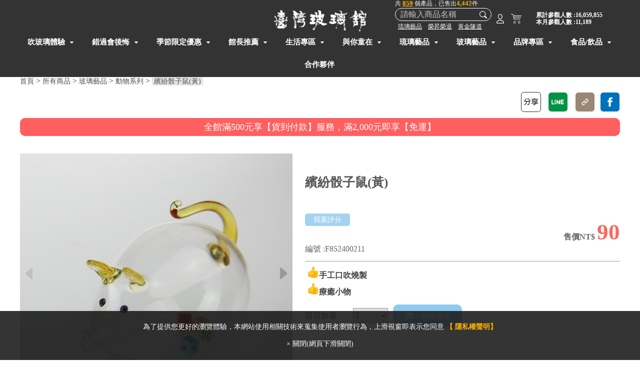

--- FILE ---
content_type: text/html; charset=UTF-8
request_url: https://www.timingjump.com.tw/commodity/Handicrafts/Animal-series/dice-mouse-yellow
body_size: 23936
content:
	 <!Doctype html><html lang="zh-TW"><head><link rel="canonical" href="https://www.timingjump.com.tw/commodity/Handicrafts/Animal-series/dice-mouse-yellow"> <meta charset="utf-8"> <meta http-equiv="X-UA-Compatible" content="IE=edge"> <meta name="HandheldFriendly" content="true" /> <meta name="viewport" content="width=device-width, initial-scale=1" /><title>繽紛骰子鼠(黃)-台灣玻璃館｜台灣玻璃館</title> <meta name="description" content="師傅以玻璃空心管口吹燒製，再利用鑷子等工具進行 點、拉、壓等手法， 加以塑形的加工技術，裡面放置骰子放置辦公桌面不僅可擺飾，還可以當舒壓小物"> <meta name="keywords" content="玻璃 骰子鼠 骰子"><meta property="og:title" content="繽紛骰子鼠(黃)-台灣玻璃館｜台灣玻璃館"><meta property="og:description" content="師傅以玻璃空心管口吹燒製，再利用鑷子等工具進行 點、拉、壓等手法， 加以塑形的加工技術，裡面放置骰子放置辦公桌面不僅可擺飾，還可以當舒壓小物"><meta property="og:image" content="https://www.timingjump.com.tw/assets/uploads/ori/timingjump-20241210155642892204.jpg"><meta property="og:image:secure_url" content="https://www.timingjump.com.tw/assets/uploads/ori/timingjump-20241210155642892204.jpg" /><meta property="og:url" content="https://www.timingjump.com.tw/commodity/Handicrafts/Animal-series/dice-mouse-yellow"><meta property="og:image:width" content="600" /> <meta property="og:image:height" content="315" /> <link rel="icon" href="/assets/images/custom/logo/favicon.ico" type="image/x-icon"><link href="/cache/template.css?t=1762323907" rel="stylesheet" /><style>.member_see{display:none;}</style> <link rel="Shortcut Icon" type="image/x-icon" href="/assets//assets/images/dra/custom/logo/favicon.ico" /><link rel="canonical" href="https://www.timingjump.com.tw/commodity/Handicrafts/Animal-series/dice-mouse-yellow" /> <script type="application/ld+json">{"@context":"http://schema.org","@type":"Website","name":"台灣玻璃館","alternateName":"台灣玻璃館","url":"https://www.timingjump.com.tw/","potentialAction":{"@type":"SearchAction","target":"https://www.timingjump.com.tw/website/search_page?search_type=general&search_val={search_term_string}","query-input":"required name=search_term_string"}}</script><script type="application/ld+json">{"@context":"http://schema.org","@type":"BreadcrumbList","itemListElement":[{"@type":"ListItem","position":"1","item":{"@id":"https://www.timingjump.com.tw/","name":"首頁"}},{"@type":"ListItem","position":"2","item":{"@id":"https://www.timingjump.com.tw/commondity","name":"所有商品"}},{"@type":"ListItem","position":"3","item":{"@id":"https://www.timingjump.com.tw/commondity/Handicrafts","name":"玻璃藝品"}},{"@type":"ListItem","position":"4","item":{"@id":"https://www.timingjump.com.tw/commondity/Handicrafts/Animal-series","name":"動物系列"}},{"@type":"ListItem","position":"5","item":{"@id":"https://www.timingjump.com.tw/commodity/Handicrafts/Animal-series/dice-mouse-yellow","name":"繽紛骰子鼠(黃)"}}]}</script> <script>class RocketLazyLoadScripts{constructor(){this.triggerEvents=["keydown","mousedown","mousemove","touchmove","touchstart","touchend","wheel"],this.userEventHandler=this._triggerListener.bind(this),this.touchStartHandler=this._onTouchStart.bind(this),this.touchMoveHandler=this._onTouchMove.bind(this),this.touchEndHandler=this._onTouchEnd.bind(this),this.clickHandler=this._onClick.bind(this),this.interceptedClicks=[],window.addEventListener("pageshow",(e=>{this.persisted=e.persisted})),window.addEventListener("DOMContentLoaded",(()=>{this._preconnect3rdParties()})),this.delayedScripts={normal:[],async:[],defer:[]},this.allJQueries=[]}_addUserInteractionListener(e){document.hidden?e._triggerListener():(this.triggerEvents.forEach((t=>window.addEventListener(t,e.userEventHandler,{passive:!0}))),window.addEventListener("touchstart",e.touchStartHandler,{passive:!0}),window.addEventListener("mousedown",e.touchStartHandler),document.addEventListener("visibilitychange",e.userEventHandler))}_removeUserInteractionListener(){this.triggerEvents.forEach((e=>window.removeEventListener(e,this.userEventHandler,{passive:!0}))),document.removeEventListener("visibilitychange",this.userEventHandler)}_onTouchStart(e){"HTML"!==e.target.tagName&&(window.addEventListener("touchend",this.touchEndHandler),window.addEventListener("mouseup",this.touchEndHandler),window.addEventListener("touchmove",this.touchMoveHandler,{passive:!0}),window.addEventListener("mousemove",this.touchMoveHandler),e.target.addEventListener("click",this.clickHandler),this._renameDOMAttribute(e.target,"onclick","rocket-onclick"))}_onTouchMove(e){window.removeEventListener("touchend",this.touchEndHandler),window.removeEventListener("mouseup",this.touchEndHandler),window.removeEventListener("touchmove",this.touchMoveHandler,{passive:!0}),window.removeEventListener("mousemove",this.touchMoveHandler),e.target.removeEventListener("click",this.clickHandler),this._renameDOMAttribute(e.target,"rocket-onclick","onclick")}_onTouchEnd(e){window.removeEventListener("touchend",this.touchEndHandler),window.removeEventListener("mouseup",this.touchEndHandler),window.removeEventListener("touchmove",this.touchMoveHandler,{passive:!0}),window.removeEventListener("mousemove",this.touchMoveHandler)}_onClick(e){e.target.removeEventListener("click",this.clickHandler),this._renameDOMAttribute(e.target,"rocket-onclick","onclick"),this.interceptedClicks.push(e),e.preventDefault(),e.stopPropagation(),e.stopImmediatePropagation()}_replayClicks(){window.removeEventListener("touchstart",this.touchStartHandler,{passive:!0}),window.removeEventListener("mousedown",this.touchStartHandler),this.interceptedClicks.forEach((e=>{e.target.dispatchEvent(new MouseEvent("click",{view:e.view,bubbles:!0,cancelable:!0}))}))}_renameDOMAttribute(e,t,n){e.hasAttribute&&e.hasAttribute(t)&&(event.target.setAttribute(n,event.target.getAttribute(t)),event.target.removeAttribute(t))}_triggerListener(){this._removeUserInteractionListener(this),"loading"===document.readyState?document.addEventListener("DOMContentLoaded",this._loadEverythingNow.bind(this)):this._loadEverythingNow()}_preconnect3rdParties(){let e=[];document.querySelectorAll("script[type=rocketlazyloadscript]").forEach((t=>{if(t.hasAttribute("src")){const n=new URL(t.src).origin;n!==location.origin&&e.push({src:n,crossOrigin:t.crossOrigin||"module"===t.getAttribute("data-rocket-type")})}})),e=[...new Map(e.map((e=>[JSON.stringify(e),e]))).values()],this._batchInjectResourceHints(e,"preconnect")}async _loadEverythingNow(){this.lastBreath=Date.now(),this._delayEventListeners(),this._delayJQueryReady(this),this._handleDocumentWrite(),this._registerAllDelayedScripts(),this._preloadAllScripts(),await this._loadScriptsFromList(this.delayedScripts.normal),await this._loadScriptsFromList(this.delayedScripts.defer),await this._loadScriptsFromList(this.delayedScripts.async);try{await this._triggerDOMContentLoaded(),await this._triggerWindowLoad()}catch(e){}window.dispatchEvent(new Event("rocket-allScriptsLoaded")),this._replayClicks()}_registerAllDelayedScripts(){document.querySelectorAll("script[type=rocketlazyloadscript]").forEach((e=>{e.hasAttribute("src")?e.hasAttribute("async")&&!1!==e.async?this.delayedScripts.async.push(e):e.hasAttribute("defer")&&!1!==e.defer||"module"===e.getAttribute("data-rocket-type")?this.delayedScripts.defer.push(e):this.delayedScripts.normal.push(e):this.delayedScripts.normal.push(e)}))}async _transformScript(e){return await this._littleBreath(),new Promise((t=>{const n=document.createElement("script");[...e.attributes].forEach((e=>{let t=e.nodeName;"type"!==t&&("data-rocket-type"===t&&(t="type"),n.setAttribute(t,e.nodeValue))})),e.hasAttribute("src")?(n.addEventListener("load",t),n.addEventListener("error",t)):(n.text=e.text,t());try{e.parentNode.replaceChild(n,e)}catch(e){t()}}))}async _loadScriptsFromList(e){const t=e.shift();return t?(await this._transformScript(t),this._loadScriptsFromList(e)):Promise.resolve()}_preloadAllScripts(){this._batchInjectResourceHints([...this.delayedScripts.normal,...this.delayedScripts.defer,...this.delayedScripts.async],"preload")}_batchInjectResourceHints(e,t){var n=document.createDocumentFragment();e.forEach((e=>{if(e.src){const i=document.createElement("link");i.href=e.src,i.rel=t,"preconnect"!==t&&(i.as="script"),e.getAttribute&&"module"===e.getAttribute("data-rocket-type")&&(i.crossOrigin=!0),e.crossOrigin&&(i.crossOrigin=e.crossOrigin),n.appendChild(i)}})),document.head.appendChild(n)}_delayEventListeners(){let e={};function t(t,n){!function(t){function n(n){return e[t].eventsToRewrite.indexOf(n)>=0?"rocket-"+n:n}e[t]||(e[t]={originalFunctions:{add:t.addEventListener,remove:t.removeEventListener},eventsToRewrite:[]},t.addEventListener=function(){arguments[0]=n(arguments[0]),e[t].originalFunctions.add.apply(t,arguments)},t.removeEventListener=function(){arguments[0]=n(arguments[0]),e[t].originalFunctions.remove.apply(t,arguments)})}(t),e[t].eventsToRewrite.push(n)}function n(e,t){let n=e[t];Object.defineProperty(e,t,{get:()=>n||function(){},set(i){e["rocket"+t]=n=i}})}t(document,"DOMContentLoaded"),t(window,"DOMContentLoaded"),t(window,"load"),t(window,"pageshow"),t(document,"readystatechange"),n(document,"onreadystatechange"),n(window,"onload"),n(window,"onpageshow")}_delayJQueryReady(e){let t=window.jQuery;Object.defineProperty(window,"jQuery",{get:()=>t,set(n){if(n&&n.fn&&!e.allJQueries.includes(n)){n.fn.ready=n.fn.init.prototype.ready=function(t){e.domReadyFired?t.bind(document)(n):document.addEventListener("rocket-DOMContentLoaded",(()=>t.bind(document)(n)))};const t=n.fn.on;n.fn.on=n.fn.init.prototype.on=function(){if(this[0]===window){function e(e){return e.split(" ").map((e=>"load"===e||0===e.indexOf("load.")?"rocket-jquery-load":e)).join(" ")}"string"==typeof arguments[0]||arguments[0]instanceof String?arguments[0]=e(arguments[0]):"object"==typeof arguments[0]&&Object.keys(arguments[0]).forEach((t=>{delete Object.assign(arguments[0],{[e(t)]:arguments[0][t]})[t]}))}return t.apply(this,arguments),this},e.allJQueries.push(n)}t=n}})}async _triggerDOMContentLoaded(){this.domReadyFired=!0,await this._littleBreath(),document.dispatchEvent(new Event("rocket-DOMContentLoaded")),await this._littleBreath(),window.dispatchEvent(new Event("rocket-DOMContentLoaded")),await this._littleBreath(),document.dispatchEvent(new Event("rocket-readystatechange")),await this._littleBreath(),document.rocketonreadystatechange&&document.rocketonreadystatechange()}async _triggerWindowLoad(){await this._littleBreath(),window.dispatchEvent(new Event("rocket-load")),await this._littleBreath(),window.rocketonload&&window.rocketonload(),await this._littleBreath(),this.allJQueries.forEach((e=>e(window).trigger("rocket-jquery-load"))),await this._littleBreath();const e=new Event("rocket-pageshow");e.persisted=this.persisted,window.dispatchEvent(e),await this._littleBreath(),window.rocketonpageshow&&window.rocketonpageshow({persisted:this.persisted})}_handleDocumentWrite(){const e=new Map;document.write=document.writeln=function(t){const n=document.currentScript,i=document.createRange(),r=n.parentElement;let o=e.get(n);void 0===o&&(o=n.nextSibling,e.set(n,o));const s=document.createDocumentFragment();i.setStart(s,0),s.appendChild(i.createContextualFragment(t)),r.insertBefore(s,o)}}async _littleBreath(){Date.now()-this.lastBreath>45&&(await this._requestAnimFrame(),this.lastBreath=Date.now())}async _requestAnimFrame(){return document.hidden?new Promise((e=>setTimeout(e))):new Promise((e=>requestAnimationFrame(e)))}static run(){const e=new RocketLazyLoadScripts;e._addUserInteractionListener(e)}}RocketLazyLoadScripts.run();</script><script type="rocketlazyloadscript" async src="https://www.googletagmanager.com/gtag/js?id=UA-146806337-1"></script><script type="rocketlazyloadscript"> window.dataLayer = window.dataLayer || []; function gtag(){dataLayer.push(arguments);} gtag('js', new Date()); gtag('config', 'UA-146806337-1');</script> </head><body style="background: #fff" "> <div class="new-head"> <div class="new-headpc clearfix"> <div class="new-headpctop"> <a href="/" class="new-logo"> <img src="/assets/uploads/logo/tmpphp6FqWQl.png" alt="台灣玻璃館" title="台灣玻璃館"> </a> <div class="clearfix new-headpctop-rt"> <div class="left new-headsearch"><p class="all-product-num">共 <span><a class="goods-amount" href="/commodity" title="點我瀏覽所有產品">859</a></span> 個產品，已售出<span class="goods-amount none-underline">4,442</span>件</p> <form action="/website/search_page" method="get" onsubmit="search_check(this,event);" id="formkeyta_pc"> <input type="hidden" name="search_type" value="general"> <input type="text" name="search_val" placeholder="請輸入商品名稱" /> <input type="button" onclick = 'this.form.submit();'/> </form><div class="search-tag-block"> <span onclick="search_keyword('琉璃藝品')" title="">琉璃藝品</span><span onclick="search_keyword('榮昇榮退')" title="">榮昇榮退</span><span onclick="search_keyword('黃金隧道')" title="">黃金隧道</span> </div> </div> <div class="left new-headrt"> <a href="javascript:;" class="sign_in_btn" title="登入台灣玻璃館會員"> <img src="/assets/images/head-login.svg" /> </a> <a href="/website_shopping/shopping_cart" title="前往查看您的購物車"> <img src="/assets/images/head-cart.svg" /> <span class="new-headnum" id="cart_num"></span> </a> <div class="new-headpc-num"> <p> 累計參觀人數 :16,059,855 </p> <p> 本月參觀人數 :11,189 </p> </div> </div> </div> </div> <ul class="new-menupc clearfix"> <li> <a href="/commodity/blowing-glass-diy-taiwan" title="吹玻璃體驗"> 吹玻璃體驗<em></em> </a> <div class="new-menuhide"> <a href="/commodity/blowing-glass-diy-taiwan/blowingglass-little-artist" title="小小玻璃工藝師體驗營"> 小小玻璃工藝師體驗營 </a> <a href="/commodity/blowing-glass-diy-taiwan/GlassBlowingFun" title="吹玻璃體驗"> 吹玻璃DIY課程 </a> </div> </li> <li> <a href="/commodity/cheap-price-products" title="千萬別錯過"> 錯過會後悔<em></em> </a> <div class="new-menuhide"> <a href="/commodity/cheap-price-products/everything-don-not-miss" title="什麼都要賣"> 什麼都要賣 </a> <a href="/commodity/cheap-price-products/taiwan-mazu-product" title="媽祖平安系列"> 媽祖平安系列 </a> <a href="/commodity/cheap-price-products/corner-creatures-Offer" title="角落生物8折優惠"> 角落生物 </a> </div> </li> <li> <a href="/commodity/season-sale-2023" title="限時優惠專區-台灣玻璃館"> 季節限定優惠<em></em> </a> <div class="new-menuhide"> </div> </li> <li> <a href="/commodity/glass-gallery-recommend" title="館長推薦"> 館長推薦<em></em> </a> <div class="new-menuhide"> <a href="/commodity/glass-gallery-recommend/blowing-glass-diy" title="吹製玻璃手作花器"> 吹製玻璃手作花器 </a> <a href="/commodity/glass-gallery-recommend/onsale-cup" title="限時促銷"> 限時促銷 </a> <a href="/commodity/glass-gallery-recommend/TOP-10-TAIWAN-GALLERY" title="暢銷排行榜"> 暢銷排行榜 </a> <a href="/commodity/glass-gallery-recommend/group-buy-glass-discount-price-cut" title="團購價-台灣玻璃館"> 團購價 </a> <a href="/commodity/glass-gallery-recommend/first-place-taiwan" title="立足台灣"> 立足台灣 </a> </div> </li> <li> <a href="/commodity/life-equipment-glass" title="生活專區"> 生活專區<em></em> </a> <div class="new-menuhide"> <a href="/commodity/life-equipment-glass/new-ricar-lukang" title="時鐘/鑰匙收納盒"> 時鐘/鑰匙收納盒 </a> <a href="/commodity/life-equipment-glass/glass-cabinets-furniture" title="玻璃傢俱-台灣玻璃館"> 玻璃傢俱 </a> <a href="/commodity/life-equipment-glass/glass-cutting-board-kitchen-vegetable" title="玻璃砧板"> 玻璃砧板 </a> <a href="/commodity/life-equipment-glass/straw-babyfeedingbottle-healthy-glass" title="玻璃吸管/奶瓶"> 玻璃吸管/奶瓶 </a> <a href="/commodity/life-equipment-glass/blue-and-white-slippers" title="黃金隧道止滑拖鞋"> 黃金隧道止滑拖鞋 </a> <a href="/commodity/life-equipment-glass/tea-pot-heat-resistant-cold-glass" title="耐熱茶壺/冷水壺/保溫瓶"> 耐熱茶壺/冷水壺/保溫瓶 </a> <a href="/commodity/life-equipment-glass/glass-ceramic-cups-plates" title="杯/罐/碗盤/盒"> 杯/罐/碗盤/盒 </a> <a href="/commodity/life-equipment-glass/coffee-filter-cup-glass-ceramic-stainless-steel" title="咖啡濾杯"> 咖啡濾杯 </a> <a href="/commodity/life-equipment-glass/coffee-pot-hand-made-equipment" title="咖啡壺/手沖壺"> 咖啡壺/手沖壺 </a> <a href="/commodity/life-equipment-glass/glass-cooker-equipment" title="廚器系列"> 廚器系列 </a> <a href="/commodity/life-equipment-glass/glass-cup-gift-set" title="禮盒組"> 禮盒組 </a> </div> </li> <li> <a href="/commodity/Children-world-family" title="與你童在-臺灣玻璃館"> 與你童在<em></em> </a> <div class="new-menuhide"> <a href="/commodity/Children-world-family/child-family-fun" title="大小朋友同樂會-台灣玻璃館"> 大小朋友同樂會 </a> </div> </li> <li> <a href="/commodity/liuli-eoutique" title="琉璃藝品"> 琉璃藝品<em></em> </a> <div class="new-menuhide"> <a href="/commodity/liuli-eoutique/glass-car-safe-decoration" title="琉璃掛飾"> 琉璃掛飾 </a> <a href="/commodity/liuli-eoutique/lucky-money-gift" title="開店/招財-台灣玻璃館"> 開店/招財 </a> <a href="/commodity/liuli-eoutique/fortune-brave-troops" title="貔貅系列"> 貔貅系列 </a> <a href="/commodity/liuli-eoutique/buddha-health-happy-safe" title="佛祖/祈求平安"> 佛祖/祈求平安 </a> <a href="/commodity/liuli-eoutique/Satisfactory" title="如意系列-台灣玻璃館"> 如意系列 </a> <a href="/commodity/liuli-eoutique/Glazed-animals" title="琉璃動物"> 琉璃動物 </a> <a href="/commodity/liuli-eoutique/marry-glass-artwork" title="新婚/新居/交接賀禮-台灣玻璃館"> 新婚/新居/交接賀禮 </a> </div> </li> <li> <a href="/commodity/Handicrafts" title="玻璃藝品"> 玻璃藝品<em></em> </a> <div class="new-menuhide"> <a href="/commodity/Handicrafts/Lucky-Series" title="招財/如意系列"> 招財/如意系列 </a> <a href="/commodity/Handicrafts/Animal-series" title="動物系列"> 動物系列 </a> <a href="/commodity/Handicrafts/zodiac-glass-manual" title="十二生肖"> 十二生肖 </a> <a href="/commodity/Handicrafts/fruit" title="水果系列"> 水果系列 </a> <a href="/commodity/Handicrafts/Luminous" title="夜光系列"> 夜光系列 </a> <a href="/commodity/Handicrafts/decoration" title="飾品/掛飾/擺件"> 飾品/掛飾/擺件 </a> <a href="/commodity/Handicrafts/Hand-made-flower" title="手作花器"> 手作花器 </a> </div> </li> <li> <a href="/commodity/brand-area-hario-aidio-driver-coffee-tea-cooker" title="品牌專區"> 品牌專區<em></em> </a> <div class="new-menuhide"> <a href="/commodity/brand-area-hario-aidio-driver-coffee-tea-cooker/ankomn-vacuum-airtight" title="ANKOMN精品級保鮮盒"> ANKOMN精品級保鮮盒 </a> <a href="/commodity/brand-area-hario-aidio-driver-coffee-tea-cooker/hario-coffee-equipment" title="HARIO"> HARIO </a> <a href="/commodity/brand-area-hario-aidio-driver-coffee-tea-cooker/SADO-MAIN-20191225" title="仙德曼"> 仙德曼 </a> <a href="/commodity/brand-area-hario-aidio-driver-coffee-tea-cooker/LOCK-LOCK-897ml30oz" title="LOCK&LOCK樂扣樂扣 "> LOCK&LOCK樂扣樂扣 </a> <a href="/commodity/brand-area-hario-aidio-driver-coffee-tea-cooker/Glasslock-Utensil-Fresh-box" title="Glasslock 格拉氏洛克"> Glasslock 格拉氏洛克 </a> <a href="/commodity/brand-area-hario-aidio-driver-coffee-tea-cooker/Pasabahce-MAGAZALARI-glass" title="土耳其Pasabahce"> 土耳其Pasabahce </a> <a href="/commodity/brand-area-hario-aidio-driver-coffee-tea-cooker/new-ricar-lukang-timepiece" title="新利佳鐘錶"> 新利佳鐘錶 </a> </div> </li> <li> <a href="/commodity/food-drink-healthy" title="食品/飲品"> 食品/飲品<em></em> </a> <div class="new-menuhide"> <a href="/commodity/food-drink-healthy/glass-temple-cookies-rice" title="平安餅、米、麵"> 平安餅、米、麵 </a> <a href="/commodity/food-drink-healthy/drip-coffee-tasty" title="咖啡"> 咖啡 </a> </div> </li> <li> <a href="/partner" title="台灣玻璃館合作夥伴"> 合作夥伴 </a> </li> </ul> </div> <div class="new-headphone clearfix"> <a href="javascript:;" class="menu_iconBtn"></a> <a href="/" class="newlogo-phone"> <img src="/assets/uploads/logo/tmpphp6FqWQl.png" alt="台灣玻璃館" title="台灣玻璃館"> </a> <div class="new-headrt"> <a href="javascript:void(0);" class="sign_in_btn" title="登入台灣玻璃館會員"> <img src="/assets/images/head-login.svg" /> </a> <a href="/website_shopping/shopping_cart" title="前往查看您的購物車"> <img src="/assets/images/head-cart.svg" /> <span class="new-headnum" id="cart_num_phone"></span> </a> </div> <a href="/contact" class="headsee-phone" title = "透過台灣玻璃館線上表單立刻預約參觀" alt = "免費線上預約台灣玻璃館"></a> </div> <div class="new-headphone-hide"> <div class="new-headphone-hideM"> <div class="new-headphonegp"> <div class="new-headsearch"><p class="all-product-num">共 <span><a class="goods-amount" href="/commodity" title="點我瀏覽所有產品">859</a></span> 個產品，已售出<span class="goods-amount none-underline">4,442</span>件</p> <form action="/website/search_page" method="get" onsubmit="search_check(this,event);" > <input type="hidden" name="search_type" value="general"> <input type="text" name="search_val" placeholder="請輸入商品名稱" /> <input type="button" onclick = 'this.form.submit();'/> </form><div class="search-tag-block"> <span onclick="search_keyword('琉璃藝品')" title="">琉璃藝品</span><span onclick="search_keyword('榮昇榮退')" title="">榮昇榮退</span><span onclick="search_keyword('黃金隧道')" title="">黃金隧道</span> </div> </div> </div> <div class="new-headphonegp"> <div class="phonemenuli"> <p> <a title="玻璃館簡介" href="/about-us"> 玻璃館簡介 </a> </p> <p> <a title="開館時間" href="/opening-attention"> 開館時間 </a> </p> <p> <a title="聯絡與交通資訊" href="/traffic"> 聯絡與交通資訊 </a> </p> <p> <a title="館區平面導覽" href="/guideline"> 館區平面導覽 </a> </p> <p> <a title="無障礙設施及資訊" href="/glassgallery-accessibility-2024"> 無障礙設施及資訊 </a> </p> </div> <div class="phonemenutl"> 吹玻璃體驗<em></em> <a class="right af" href="/commodity/blowing-glass-diy-taiwan" title="吹玻璃體驗">more</a> </div> <div class="phonemenuli"> <p> <a href="/commondity/blowing-glass-diy-taiwan/blowingglass-little-artist" title="小小玻璃工藝師體驗營"> 小小玻璃工藝師體驗營(3) </a> </p> <p> <a href="/commondity/blowing-glass-diy-taiwan/GlassBlowingFun" title="吹玻璃體驗"> 吹玻璃DIY課程(1) </a> </p> </div> <div class="phonemenutl"> 錯過會後悔<em></em> <a class="right af" href="/commodity/cheap-price-products" title="千萬別錯過">more</a> </div> <div class="phonemenuli"> <p> <a href="/commondity/cheap-price-products/everything-don-not-miss" title="什麼都要賣"> 什麼都要賣(100) </a> </p> <p> <a href="/commondity/cheap-price-products/taiwan-mazu-product" title="媽祖平安系列"> 媽祖平安系列(6) </a> </p> <p> <a href="/commondity/cheap-price-products/corner-creatures-Offer" title="角落生物8折優惠"> 角落生物(10) </a> </p> </div> <div class="phonemenutl"> 季節限定優惠<em></em> <a class="right af" href="/commodity/season-sale-2023" title="限時優惠專區-台灣玻璃館">more</a> </div> <div class="phonemenuli"> </div> <div class="phonemenutl"> 館長推薦<em></em> <a class="right af" href="/commodity/glass-gallery-recommend" title="館長推薦">more</a> </div> <div class="phonemenuli"> <p> <a href="/commondity/glass-gallery-recommend/blowing-glass-diy" title="吹製玻璃手作花器"> 吹製玻璃手作花器(19) </a> </p> <p> <a href="/commondity/glass-gallery-recommend/onsale-cup" title="限時促銷"> 限時促銷(40) </a> </p> <p> <a href="/commondity/glass-gallery-recommend/TOP-10-TAIWAN-GALLERY" title="暢銷排行榜"> 暢銷排行榜(60) </a> </p> <p> <a href="/commondity/glass-gallery-recommend/group-buy-glass-discount-price-cut" title="團購價-台灣玻璃館"> 團購價(4) </a> </p> <p> <a href="/commondity/glass-gallery-recommend/first-place-taiwan" title="立足台灣"> 立足台灣(5) </a> </p> </div> <div class="phonemenutl"> 生活專區<em></em> <a class="right af" href="/commodity/life-equipment-glass" title="生活專區">more</a> </div> <div class="phonemenuli"> <p> <a href="/commondity/life-equipment-glass/new-ricar-lukang" title="時鐘/鑰匙收納盒"> 時鐘/鑰匙收納盒(21) </a> </p> <p> <a href="/commondity/life-equipment-glass/glass-cabinets-furniture" title="玻璃傢俱-台灣玻璃館"> 玻璃傢俱(3) </a> </p> <p> <a href="/commondity/life-equipment-glass/glass-cutting-board-kitchen-vegetable" title="玻璃砧板"> 玻璃砧板(1) </a> </p> <p> <a href="/commondity/life-equipment-glass/straw-babyfeedingbottle-healthy-glass" title="玻璃吸管/奶瓶"> 玻璃吸管/奶瓶(9) </a> </p> <p> <a href="/commondity/life-equipment-glass/blue-and-white-slippers" title="黃金隧道止滑拖鞋"> 黃金隧道止滑拖鞋(2) </a> </p> <p> <a href="/commondity/life-equipment-glass/tea-pot-heat-resistant-cold-glass" title="耐熱茶壺/冷水壺/保溫瓶"> 耐熱茶壺/冷水壺/保溫瓶(73) </a> </p> <p> <a href="/commondity/life-equipment-glass/glass-ceramic-cups-plates" title="杯/罐/碗盤/盒"> 杯/罐/碗盤/盒(141) </a> </p> <p> <a href="/commondity/life-equipment-glass/coffee-filter-cup-glass-ceramic-stainless-steel" title="咖啡濾杯"> 咖啡濾杯(35) </a> </p> <p> <a href="/commondity/life-equipment-glass/coffee-pot-hand-made-equipment" title="咖啡壺/手沖壺"> 咖啡壺/手沖壺(62) </a> </p> <p> <a href="/commondity/life-equipment-glass/glass-cooker-equipment" title="廚器系列"> 廚器系列(66) </a> </p> <p> <a href="/commondity/life-equipment-glass/glass-cup-gift-set" title="禮盒組"> 禮盒組(19) </a> </p> </div> <div class="phonemenutl"> 與你童在<em></em> <a class="right af" href="/commodity/Children-world-family" title="與你童在-臺灣玻璃館">more</a> </div> <div class="phonemenuli"> <p> <a href="/commondity/Children-world-family/child-family-fun" title="大小朋友同樂會-台灣玻璃館"> 大小朋友同樂會(23) </a> </p> </div> <div class="phonemenutl"> 琉璃藝品<em></em> <a class="right af" href="/commodity/liuli-eoutique" title="琉璃藝品">more</a> </div> <div class="phonemenuli"> <p> <a href="/commondity/liuli-eoutique/glass-car-safe-decoration" title="琉璃掛飾"> 琉璃掛飾(1) </a> </p> <p> <a href="/commondity/liuli-eoutique/lucky-money-gift" title="開店/招財-台灣玻璃館"> 開店/招財(87) </a> </p> <p> <a href="/commondity/liuli-eoutique/fortune-brave-troops" title="貔貅系列"> 貔貅系列(22) </a> </p> <p> <a href="/commondity/liuli-eoutique/buddha-health-happy-safe" title="佛祖/祈求平安"> 佛祖/祈求平安(31) </a> </p> <p> <a href="/commondity/liuli-eoutique/Satisfactory" title="如意系列-台灣玻璃館"> 如意系列(7) </a> </p> <p> <a href="/commondity/liuli-eoutique/Glazed-animals" title="琉璃動物"> 琉璃動物(63) </a> </p> <p> <a href="/commondity/liuli-eoutique/marry-glass-artwork" title="新婚/新居/交接賀禮-台灣玻璃館"> 新婚/新居/交接賀禮(47) </a> </p> </div> <div class="phonemenutl"> 玻璃藝品<em></em> <a class="right af" href="/commodity/Handicrafts" title="玻璃藝品">more</a> </div> <div class="phonemenuli"> <p> <a href="/commondity/Handicrafts/Lucky-Series" title="招財/如意系列"> 招財/如意系列(41) </a> </p> <p> <a href="/commondity/Handicrafts/Animal-series" title="動物系列"> 動物系列(109) </a> </p> <p> <a href="/commondity/Handicrafts/zodiac-glass-manual" title="十二生肖"> 十二生肖(16) </a> </p> <p> <a href="/commondity/Handicrafts/fruit" title="水果系列"> 水果系列(40) </a> </p> <p> <a href="/commondity/Handicrafts/Luminous" title="夜光系列"> 夜光系列(29) </a> </p> <p> <a href="/commondity/Handicrafts/decoration" title="飾品/掛飾/擺件"> 飾品/掛飾/擺件(58) </a> </p> <p> <a href="/commondity/Handicrafts/Hand-made-flower" title="手作花器"> 手作花器(13) </a> </p> </div> <div class="phonemenutl"> 品牌專區<em></em> <a class="right af" href="/commodity/brand-area-hario-aidio-driver-coffee-tea-cooker" title="品牌專區">more</a> </div> <div class="phonemenuli"> <p> <a href="/commondity/brand-area-hario-aidio-driver-coffee-tea-cooker/ankomn-vacuum-airtight" title="ANKOMN精品級保鮮盒"> ANKOMN精品級保鮮盒(15) </a> </p> <p> <a href="/commondity/brand-area-hario-aidio-driver-coffee-tea-cooker/hario-coffee-equipment" title="HARIO"> HARIO(105) </a> </p> <p> <a href="/commondity/brand-area-hario-aidio-driver-coffee-tea-cooker/SADO-MAIN-20191225" title="仙德曼"> 仙德曼(32) </a> </p> <p> <a href="/commondity/brand-area-hario-aidio-driver-coffee-tea-cooker/LOCK-LOCK-897ml30oz" title="LOCK&LOCK樂扣樂扣 "> LOCK&LOCK樂扣樂扣 (17) </a> </p> <p> <a href="/commondity/brand-area-hario-aidio-driver-coffee-tea-cooker/Glasslock-Utensil-Fresh-box" title="Glasslock 格拉氏洛克"> Glasslock 格拉氏洛克(3) </a> </p> <p> <a href="/commondity/brand-area-hario-aidio-driver-coffee-tea-cooker/Pasabahce-MAGAZALARI-glass" title="土耳其Pasabahce"> 土耳其Pasabahce(22) </a> </p> <p> <a href="/commondity/brand-area-hario-aidio-driver-coffee-tea-cooker/new-ricar-lukang-timepiece" title="新利佳鐘錶"> 新利佳鐘錶(36) </a> </p> </div> <div class="phonemenutl"> 食品/飲品<em></em> <a class="right af" href="/commodity/food-drink-healthy" title="食品/飲品">more</a> </div> <div class="phonemenuli"> <p> <a href="/commondity/food-drink-healthy/glass-temple-cookies-rice" title="平安餅、米、麵"> 平安餅、米、麵(3) </a> </p> <p> <a href="/commondity/food-drink-healthy/drip-coffee-tasty" title="咖啡"> 咖啡(2) </a> </p> </div> <div class="phonemenutl"> <a class="af" href="/partner" title="台灣玻璃館合作夥伴"> 合作夥伴 </a> </div> <button class="close-menu-button"><i class="fa fa-angle-up"></i> 收合選單</button> </div> </div> </div> </div><div class="sign_in_bg computer_show" id="sign_in_block"> <div class="sign_in_hide"></div> <div class="sign_in_box"> <em class="youjicha"></em> <div class="show_sign_in"> <form action="" method="post" id="validation-login-form"> <div class="row"> <div class="col-xs-12 col-sm-6 col-md-6 col-lg-6 sign_in_block"> <p class="title">會員登入</p> <ul> <li class="number"> <input type="text" name="account" class="ipt_txt_sty required" placeholder="使用會員手機或Email登入"> </li> <li class="password"> <input type="password" name="password" class="ipt_txt_sty required" placeholder="會員密碼"> </li> <div id="recaptcha1"></div> <li class="btn_box"> <button type="submit" class="btn_sty_main" id="sign_box_login_btn">登入</button> </li> <li> <div class="forget_password forget_psw_btn">忘記密碼</div> <a href="/website_member/sign_up"> <div class="forget_password">我要註冊</div> </a> </li> <li class=""> <div class="fb_btn_sty" onclick="fb_login();"> <i class="fa fa-facebook"></i> <p>使用 FACEBOOK 帳號立即登入</p> </div> </li> </ul> </div> <div class="col-xs-12 col-sm-6 col-md-6 col-lg-6 sign_in_block"> <p class="title">首次購物 不需註冊</p> <p class="description sign_prompt_n" style="display: none;"> 您可將喜愛的商品放入購物車完成訂購步驟<br> 點下快速結帳, 完成訂購步驟, 系統將自動將<br> 您升級成為會員, 輕鬆快速的線上購物體驗！ </p> <p class="description sign_prompt_y" style="display: none;"> 點擊下方按鈕即可完成結帳及註冊，<br> 如您曾有購物紀錄，請先登入會員。 </p> <a class="buy_url" href="/commondity"> <div class="btn_sty_main buy_title">立即購物</div> </a> </div> </div> </form> </div> <div class="show_forget_psw" style="display:none;"> <form action="/website_member/member_forget_password_check" id="header_forget_pwd_form" method="POST"> <input type="hidden" name="csrf_test_name" value="9eb0fa3d162ab3b68cfc6d25816d1ff7" /> <p class="title">忘記密碼</p> <p class="description"> 請輸入您的電子郵件信箱 我們將協助您重新設定密碼 </p> <ul> <li class="number"> <input type="text" name="email" class="ipt_txt_sty required" placeholder="請輸入電子信箱"> </li> <center> <div id="recaptcha2"> </div> </center> <li> <button type="submit" id="header_forget_pwd_form_btn" class="btn_sty_main">送出</button> </li> </ul> </form> </div> </div></div><style>.aq_btn_black {background: ;color: #fff;}</style><div class="xinde-main commodity-detailcon commodity-details" style="background:none;"><div class="xinde-container"><div class="xinde-share2 crumb-new"><div class=""><a href="/" class="" title = "首頁">首頁</a> > <a href="/commondity" class="" title = "所有商品">所有商品</a> > <a href="/commondity/Handicrafts" class="" title = "玻璃藝品">玻璃藝品</a> > <a href="/commondity/Handicrafts/Animal-series" class="" title = "動物系列">動物系列</a> > <a href="/commodity/Handicrafts/Animal-series/dice-mouse-yellow" class="ahover" title = "繽紛骰子鼠(黃)-台灣玻璃館">繽紛骰子鼠(黃)</a></div></div><div class="content-share"><input type="hidden" id="total_share_num" value="0" /><input type="hidden" id="share_id" value="1055" /><input type="hidden" id="table" value="product_list" /><div class="article_conshare"> <span class="article_consharea" title = "若您覺得台灣玻璃館提供的內容對您有幫助，邀請您分享給更多人！"> <img width="40" height="40" class="total-share-num-img" src="/assets/images/share_icon.svg" alt = ""/><p class="total-share-num-text"></p> </span> <a href="https://social-plugins.line.me/lineit/share?url=https://www.timingjump.com.tw/commodity/Handicrafts/Animal-series/dice-mouse-yellow" target="_blank" rel="nofollow" style="cursor:pointer;" class="article_consharea updateClickNum" title = "若覺得台灣玻璃館這個頁面對您有幫助，歡迎將此篇頁面分享到Line給親朋好友唷！" id = "line_click_num_2"> <img width="40" height="40" src="/assets/images/line-share.svg" class="img-q" alt = ""/> <img width="40" height="40" src="/assets/images/line-share-hover.svg" class="img-h" alt = ""/> </a> <a class="article_consharea updateClickNum" style="cursor:pointer;" title = "您的分享是台灣玻璃館最大的鼓勵，立即複製這頁面的連結並分享吧！" id = "copy_click_num_1" onclick="copyUrl();"> <img width="40" height="40" src="/assets/images/link-copy.svg" class="img-q" alt = ""/> <img width="40" height="40" src="/assets/images/link-copy-hover.svg" class="img-h" alt = ""/> </a><a href="https://www.facebook.com/dialog/feed?app_id=564730061547855&link=https%3A%2F%2Fwww.timingjump.com.tw%2Fcommodity%2FHandicrafts%2FAnimal-series%2Fdice-mouse-yellow" target="_blank" rel="nofollow" style="cursor:pointer;" class="article_consharea updateClickNum" title = "如果喜歡台灣玻璃館的此頁面，幫我們分享至Facebook讓更多人看到！" id = "fb_click_num_1"> <img width="40" height="40" src="/assets/images/fb-share.svg" class="img-q" alt = ""/> <img width="40" height="40" src="/assets/images/fb-share-hover.svg" class="img-h" alt = ""/> </a></div><div class="article_conshare article_conshare-fix" id = "article_conshare" style = "display: none;"> <span class="article_consharea" title = "若您覺得台灣玻璃館提供的內容對您有幫助，邀請您分享給更多人！"> <img width="40" height="40" class="total-share-num-img" src="/assets/images/share_icon.svg" alt = ""/><p class="total-share-num-text"></p> </span> <a href="https://social-plugins.line.me/lineit/share?url=https://www.timingjump.com.tw/commodity/Handicrafts/Animal-series/dice-mouse-yellow" target="_blank" rel="nofollow" style="cursor:pointer;" class="article_consharea updateClickNum" title = "若覺得台灣玻璃館這個頁面對您有幫助，歡迎將此篇頁面分享到Line給親朋好友唷！" id = "line_click_num_2"> <img width="40" height="40" src="/assets/images/line-share.svg" class="img-q" alt = ""/> <img width="40" height="40" src="/assets/images/line-share-hover.svg" class="img-h" alt = ""/> </a> <a class="article_consharea updateClickNum" style="cursor:pointer;" title = "您的分享是台灣玻璃館最大的鼓勵，立即複製這頁面的連結並分享吧！" id = "copy_click_num_2" onclick="copyUrl();"> <img width="40" height="40" src="/assets/images/link-copy.svg" class="img-q" alt = ""/> <img width="40" height="40" src="/assets/images/link-copy-hover.svg" class="img-h" alt = ""/> </a><a href="https://www.facebook.com/dialog/feed?app_id=564730061547855&link=https%3A%2F%2Fwww.timingjump.com.tw%2Fcommodity%2FHandicrafts%2FAnimal-series%2Fdice-mouse-yellow" target="_blank" rel="nofollow" style="cursor:pointer;" class="article_consharea updateClickNum" title = "如果喜歡台灣玻璃館的此頁面，幫我們分享至Facebook讓更多人看到！" id = "fb_click_num_2"> <img width="40" height="40" src="/assets/images/fb-share.svg" class="img-q" alt = ""/> <img width="40" height="40" src="/assets/images/fb-share-hover.svg" class="img-h" alt = ""/> </a> <div class="article_icob"> <img src="/assets/images/share.svg" width="13" height="8" /> </div> <div class="article_consharebtn"> 分<br/>享<br/> <img src="/assets/images/close.svg" width="11" height="11" /> <p> <i class="fa fa-angle-double-left"></i> <i class="fa fa-angle-double-right"></i> </p> </div></div></div><div class="qiaochanpinye" style="background:none;"><div><div id="activity">全館滿500元享【貨到付款】服務，滿2,000元即享【免運】</div><div class="aq_content1 clearfix"><div class="aq_content1_lf left newSwiper commodityprolf"><div class="swiper-container gallery-top"><div class="swiper-wrapper"><div class="swiper-slide"><img src="/assets/uploads/500x500/繽紛骰子老鼠-2-20200526152428203599.JPG" alt="繽紛骰子老鼠(黃色)" title="" /></div><div class="swiper-slide"><img src="/assets/uploads/500x500/繽紛骰子老鼠-3-20200526152430644023.JPG" alt="繽紛骰子老鼠(黃色)" title="" /></div></div><div class="swiper-button-next swiper-button-white"></div><div class="swiper-button-prev swiper-button-white"></div></div><div class="swiper-container gallery-thumbs"><div class="swiper-wrapper"><div class="swiper-slide"><img src="/assets/uploads/500x500/繽紛骰子老鼠-2-20200526152428203599.JPG" alt="繽紛骰子老鼠(黃色)" title="" /></div><div class="swiper-slide"><img src="/assets/uploads/500x500/繽紛骰子老鼠-3-20200526152430644023.JPG" alt="繽紛骰子老鼠(黃色)" title="" /></div></div></div></div><div class="aq_content1_rt"><ul class="product-tag-ul"></ul><h1 class="aq_content1_rt_tl">繽紛骰子鼠(黃)</h1><a title="您可以針對本產品進行使用評分" style="display: inline-block;width: 90px;line-height: 25px;font-size: 14px;text-align: center; margin-top:26px; background: #a4d3f1!important;color: #fff;border-radius: 5px;" href="/commodity/Handicrafts/Animal-series/dice-mouse-yellow/score"> 我要評分 </a> <div class="aq_content1_rt2 clearfix"><div class="right aq_content1_rt2_rt"><span style="color:#666;font-size:16px"> 售價NT$ </span><span> 90 </span></br> </div></div><div class="aq_content1_rt1 clearfix"><span class="left">編號 :F852400211</span></div><div class="aq_content1_rt3"><div class="aq_content1_rt3_nr"><p><span style="font-size:16px"><strong><img alt="good" src="https://www.timingjump.com.tw/plugin/ce1/plugins/smiley/images/good.png" style="height:23px; width:23px" title="good" />手工口吹燒製</strong></span></p><p><span style="font-size:16px"><strong><img alt="good" src="https://www.timingjump.com.tw/plugin/ce1/plugins/smiley/images/good.png" style="height:23px; width:23px" title="good" />療癒小物</strong></span></p> <span style="color:#fb675c;font-weight:bold;font-size:13px;line-height:22px"></span></div></div><div class="sizeCon" style='display: none' ><p class="colorConTl">規格</p><ul class="clearfix size_class"><li id="size_li_1918" class="size_li lih"><a href="javascript:changeSize(1918);"> <span> FREE </span> </a></li></ul></div><div class="aq_content1_rt4 aq_content1_rt5 clearfix"><div class="amountCon"> <span class="left aq_content1_rt4_name">購買數量：</span> <select class="left amount" id="amount"> <option value="1">1</option><option value="2">2</option> </select></div><div class="aq_content1_rt7 clearfix left" id="send_cart"> <a title="將本產品放入購物車" href="javascript:add_cart('pc',1,1);" class="aq_btn_black qincartan"> <i class="white fa fa-shopping-cart"></i> 放購物車 </a></div></div></div></div><div id="a"></div><div class="aq_content2"><ul class="aq_content2_tl"><li class="ahover" id="content_li_1122"><a href="javascript:;" class="description_btn clk" data-id="1122">產品規格</a></li></ul><div id="info-box"><div class="aq_content2_b xinjiaxiaocon "><div class="aq_content2_b_main aq_active de_cont_box show_cont" id="content_1122"><p>材質:玻璃</p><p>尺寸:高5.5*寬8.5CM</p><p>產地:台灣</p></div></div></div></div><h2 class="blognr4">我要留言<span class="liuyss"><span>我要留言</span><em></em></span></h2><div class="liuyanr clearfix"><form class="col-md-6 col-sm-6 col-xs-12" action="/website/message_check" method="post" id="validation-form"><input type="hidden" name="csrf_test_name" value="9eb0fa3d162ab3b68cfc6d25816d1ff7" /><div class="clearfix xindezx1gp"><div class="xindezx1gp-rt clearfix"><input type="text" class="left xindezx1gp-rtinput1" placeholder="怎麼稱呼您" name="name" /><div class="left clearfix xindezx1gp-rtgx"><input type="radio" name="sex" value="1" class="left" checked/><span class="left">先生</span></div><div class="left clearfix xindezx1gp-rtgx"><input type="radio" name="sex" value="0" class="left" /><span class="left">小姐</span></div></div></div><div class="clearfix xindezx1gp"><div class="xindezx1gp-rt clearfix"><input type="text" class="left xindezx1gp-rtinput2" placeholder="您的手機號碼" name="mobile" pattern="\d*" oninput="value=value.replace(/[^\d]/g,'')" maxlength="10" /></div></div><div class="clearfix xindezx1gp"><div class="xindezx1gp-rt clearfix"><input type="text" class="left xindezx1gp-rtinput2" placeholder="方便聯絡您的信箱" name="email" /></div></div><div class="clearfix xindezx1gp"><div class="xindezx1gp-rt clearfix"><textarea name="content" id="content" placeholder="您可以詳細說明您的問題，讓專人更清楚您的狀況喔"></textarea></div></div><div id="recaptcha3"></div><input type="hidden" value="/commodity/Handicrafts/Animal-series/dice-mouse-yellow" name="now_location"><input type="hidden" value="product" name="related_sheet"><input type="hidden" value="1055" name="related_id"><input type="submit" value="送出" class="xindezx1gpbtn" /></form></div><div class="aq_content5"><h2 class="blognr4">您可能也有興趣</h2><ul class="clearfix blognr6 blognr6xq"><li><div class="blognr6-main"><div class="blog-1-lf11"><a href="/commodity/Handicrafts/Animal-series/mini-pig"><img src="/assets/uploads/356x356/product_20190911165952259933.jpg"title="" alt="迷你豬-台灣玻璃館" /></a></div><h2 class="blognr61" ><a title="迷你豬"href="/commodity/Handicrafts/Animal-series/mini-pig">迷你豬</a></h2><div class="blog-1-lf14"><i class="news_tag fa fa-tags"></i><a href="/commodity/Handicrafts/Animal-series"title="我想了解此分類">動物系列</a></div><p class="xindetimu" >玻璃手工製作</p><div class="blognr62"><span style="color:#4d4d4d;font-size:12px;text-decoration:none">售價NT$</span><span style="color:#fb675c;font-size:18px;text-decoration:none">80</span></div><div class="clearfix"><div class="choice-color"></div><div id = "send_cart_"><a href="javascript:;" class="left blognr63-car qincartan" title="補貨中"><img src="/assets/images/cartNo.png" /></a></div><div class="blognr63-rt"><a title="我想更了解本產品" href="/commodity/Handicrafts/Animal-series/mini-pig">了解產品</a></div></div></div></li><li><div class="blognr6-main"><div class="blog-1-lf11"><a href="/commodity/Handicrafts/Animal-series/twin-glass-pig"><img src="/assets/uploads/356x356/product_20230712133905167482.jpg"title="" alt="雙喜豬-台灣玻璃館" /></a></div><h2 class="blognr61" ><a title="雙喜豬"href="/commodity/Handicrafts/Animal-series/twin-glass-pig">雙喜豬</a></h2><div class="blog-1-lf14"><i class="news_tag fa fa-tags"></i><a href="/commodity/Handicrafts/Animal-series"title="我想了解此分類">動物系列</a></div><p class="xindetimu" >師傅以玻璃空心管口吹燒製，豬有招財及福氣的含意，原價:$470元，限時優惠$280元</p><div class="blognr62"><span style="color:#4d4d4d;font-size:12px;text-decoration:none">售價NT$</span><span style="color:#fb675c;font-size:18px;text-decoration:none">240</span></div><div class="clearfix"><div class="choice-color"> </div><input type="hidden" id="product_id_1946" value="1946"><input type="hidden" id="spec_detail_id_1946" value="2421" /><input type="hidden" id="spec_size_id_1946" value="3021" /><input type="hidden" id="category_id_1946" value="80"><input type="hidden" id="spec_id_1946" value="1939"><div id = "send_cart_1946"><a href="javascript:;" onclick = "add_cart2('pc',1,1,1946);" class="left blognr63-car qincartan" title="加入購物車"><img src="/assets/images/cart.svg" /></a></div><div class="blognr63-rt"><a title="我想更了解本產品" href="/commodity/Handicrafts/Animal-series/twin-glass-pig">了解產品</a></div></div></div></li><li><div class="blognr6-main"><div class="blog-1-lf11"><a href="/commodity/Handicrafts/Animal-series/Family-portrait-owl-piece"><img src="/assets/uploads/356x356/product_20190910183124263033.JPG"title="" alt="全家福貓頭鷹/件-台灣玻璃館" /></a></div><h2 class="blognr61" ><a title="全家福貓頭鷹/件"href="/commodity/Handicrafts/Animal-series/Family-portrait-owl-piece">全家福貓頭鷹/件</a></h2><div class="blog-1-lf14"><i class="news_tag fa fa-tags"></i><a href="/commodity/Handicrafts/Animal-series"title="我想了解此分類">動物系列</a></div><p class="xindetimu" >貓頭鷹富含多種美好的意義，常被當成智慧的象徵，呼喚幸福的鳥而被親近及喜愛，再加上其外型也很可愛，更加深了人們對牠的喜好。 利用玻璃熱塑工法，將有色玻璃與透明玻璃做結合，捏塑出栩栩如生的可愛模樣，也藉由玻璃的透亮度，使作品呈現晶透的視覺效果。</p><div class="blognr62"><span style="color:#4d4d4d;font-size:12px;text-decoration:none">售價NT$</span><span style="color:#fb675c;font-size:18px;text-decoration:none">800</span></div><div class="clearfix"><div class="choice-color"> </div><input type="hidden" id="product_id_235" value="235"><input type="hidden" id="spec_detail_id_235" value="443" /><input type="hidden" id="spec_size_id_235" value="944" /><input type="hidden" id="category_id_235" value="80"><input type="hidden" id="spec_id_235" value="235"><div id = "send_cart_235"><a href="javascript:;" onclick = "add_cart2('pc',1,1,235);" class="left blognr63-car qincartan" title="加入購物車"><img src="/assets/images/cart.svg" /></a></div><div class="blognr63-rt"><a title="我想更了解本產品" href="/commodity/Handicrafts/Animal-series/Family-portrait-owl-piece">了解產品</a></div></div></div></li><li><div class="blognr6-main"><div class="blog-1-lf11"><a href="/commodity/Handicrafts/Animal-series/elephant-glass-animal"><img src="/assets/uploads/356x356/product_20230325120055692713.jpg"title="" alt="粉墨象-台灣玻璃館" /></a></div><h2 class="blognr61" ><a title="粉墨象"href="/commodity/Handicrafts/Animal-series/elephant-glass-animal">粉墨象</a></h2><div class="blog-1-lf14"><i class="news_tag fa fa-tags"></i><a href="/commodity/Handicrafts/Animal-series"title="我想了解此分類">動物系列</a></div><p class="xindetimu" >玻璃 粉墨象  師傅以鐵製鐵管捲取約1400度呈 麥芽糖 狀的玻璃膏燒製，並以鐵製器具加以塑形製作 適合 送禮 自用 擺飾</p><div class="blognr62"><span style="color:#4d4d4d;font-size:12px;text-decoration:none">售價NT$</span><span style="color:#fb675c;font-size:18px;text-decoration:none">350</span></div><div class="clearfix"><div class="choice-color"> </div><input type="hidden" id="product_id_1914" value="1914"><input type="hidden" id="spec_detail_id_1914" value="2372" /><input type="hidden" id="spec_size_id_1914" value="2971" /><input type="hidden" id="category_id_1914" value="80"><input type="hidden" id="spec_id_1914" value="1907"><div id = "send_cart_1914"><a href="javascript:;" onclick = "add_cart2('pc',1,1,1914);" class="left blognr63-car qincartan" title="加入購物車"><img src="/assets/images/cart.svg" /></a></div><div class="blognr63-rt"><a title="我想更了解本產品" href="/commodity/Handicrafts/Animal-series/elephant-glass-animal">了解產品</a></div></div></div></li><li><div class="blognr6-main"><div class="blog-1-lf11"><a href="/commodity/Handicrafts/Animal-series/Happy-horse-pair"><img src="/assets/uploads/356x356/product_20190911112111808921.JPG"title="" alt="" /></a></div><h2 class="blognr61" ><a title="快樂馬兒/對"href="/commodity/Handicrafts/Animal-series/Happy-horse-pair">快樂馬兒/對</a></h2><div class="blog-1-lf14"><i class="news_tag fa fa-tags"></i><a href="/commodity/Handicrafts/Animal-series"title="我想了解此分類">動物系列</a></div><p class="xindetimu" >尺寸：(站)9.5*3.6*8.6±1cm尺寸：(臥)10.5*3.8*7.6±1cm</p><div class="blognr62"><span style="color:#4d4d4d;font-size:12px;text-decoration:none">售價NT$</span><span style="color:#fb675c;font-size:18px;text-decoration:none">900</span></div><div class="clearfix"><div class="choice-color"> </div><input type="hidden" id="product_id_307" value="307"><input type="hidden" id="spec_detail_id_307" value="548" /><input type="hidden" id="spec_size_id_307" value="1049" /><input type="hidden" id="category_id_307" value="80"><input type="hidden" id="spec_id_307" value="307"><div id = "send_cart_307"><a href="javascript:;" onclick = "add_cart2('pc',1,1,307);" class="left blognr63-car qincartan" title="加入購物車"><img src="/assets/images/cart.svg" /></a></div><div class="blognr63-rt"><a title="我想更了解本產品" href="/commodity/Handicrafts/Animal-series/Happy-horse-pair">了解產品</a></div></div></div></li></ul></div><div class="aq_content5"><h2 class="blognr4">相關文章</h2><ul class="clearfix xinde-share3 xinde-meiti1 qixinde-meiti1"><li class="col-md-3 col-sm-3 col-xs-12"><a title="日常生活~建築篇" href="/article/blog-category-glass-class/glass-blog-20201202"><img src="/assets/uploads/460x340/700520-20201202091954678105.jpg" title="日常生活~建築篇" alt="" /><div class="xinde-share3-text">日常生活~建築篇</div><span class="xinde-share3-btn" title = "點擊閱讀 日常生活~建築篇 完整文章">閱讀全文</span></a><div class="clearfix youblog-1-rt4-b youblog-1-rt4-b1 commodity_booksphone"><div class="blog-1-lf14 left"><a href="/article/blog-category-glass-class" title="台灣玻璃館教室"><i class="news_tag fa fa-tags"></i>玻璃知識小學堂</a></div><div class="left see-number"> <img src="/assets/images/eye.svg">6679</div></div></li><li class="col-md-3 col-sm-3 col-xs-12"><a title="你知道強化玻璃是如何強化的嗎?" href="/article/blog-category-glass-class/glass-knowledge-20190711"><img src="/assets/uploads/460x340/4-tempered-20190813222332201520-20190910111724206166.jpg" title="強化爐" alt="" /><div class="xinde-share3-text">你知道強化玻璃是如何強化的嗎?</div><span class="xinde-share3-btn" title = "點擊閱讀 你知道強化玻璃是如何強化的嗎? 完整文章">閱讀全文</span></a><div class="clearfix youblog-1-rt4-b youblog-1-rt4-b1 commodity_booksphone"><div class="blog-1-lf14 left"><a href="/article/blog-category-glass-class" title="台灣玻璃館教室"><i class="news_tag fa fa-tags"></i>玻璃知識小學堂</a></div><div class="left see-number"> <img src="/assets/images/eye.svg">15646</div></div></li><li class="col-md-3 col-sm-3 col-xs-12"><a title="日常生活所看到的玻璃應用~環保愛地球篇" href="/article/blog-category-glass-class/glass-blog-20200831"><img src="/assets/uploads/460x340/圖片2-2020082613005074258.png" title="日常生活所看到的玻璃應用~環保愛地球篇" alt="" /><div class="xinde-share3-text">日常生活所看到的玻璃應用~環保愛地球篇</div><span class="xinde-share3-btn" title = "點擊閱讀 日常生活所看到的玻璃應用~環保愛地球篇 完整文章">閱讀全文</span></a><div class="clearfix youblog-1-rt4-b youblog-1-rt4-b1 commodity_booksphone"><div class="blog-1-lf14 left"><a href="/article/blog-category-glass-class" title="台灣玻璃館教室"><i class="news_tag fa fa-tags"></i>玻璃知識小學堂</a></div><div class="left see-number"> <img src="/assets/images/eye.svg">7366</div></div></li><li class="col-md-3 col-sm-3 col-xs-12"><a title="玻璃知識小學堂氣泡篇" href="/article/blog-category-glass-class/glass-blog-20260107"><img src="/assets/uploads/460x340/546744-20260107113849926095.jpg" title="玻璃知識小學堂氣泡篇-臺灣玻璃舘" alt="玻璃知識小學堂氣泡篇-臺灣玻璃舘" /><div class="xinde-share3-text">玻璃知識小學堂氣泡篇</div><span class="xinde-share3-btn" title = "點擊閱讀 玻璃知識小學堂氣泡篇 完整文章">閱讀全文</span></a><div class="clearfix youblog-1-rt4-b youblog-1-rt4-b1 commodity_booksphone"><div class="blog-1-lf14 left"><a href="/article/blog-category-glass-class" title="台灣玻璃館教室"><i class="news_tag fa fa-tags"></i>玻璃知識小學堂</a></div><div class="left see-number"> <img src="/assets/images/eye.svg">53</div></div></li></ul></div><div class="aq_content5"><h2 class="blognr4">熱門消息</h2></div><ul class="blog-1-rt4 blognr5 clearfix commodity_newsphone"> <li class="col-md-6 col-sm-6 col-xs-12 youblog-1-rt4 youblog-1-lf4"> <div class="clearfix"> <div class="blog-1-lf11 left blog-1-rt4-lf" style="width: 49%;height: 210px;"> <a href="/news/gallery-notice/opening-attention-20260102" title = "1/8因玻璃館進行高壓電室維修，調整當日營業時間" > <img src="/assets/uploads/ori/圖片3-20260102094021805837.png" title="" alt="" /> </a> </div> <div class="right blog-1-rt4-rt" style="width: 49%"> <h3> <a href="/news/gallery-notice/opening-attention-20260102" title = "1/8因玻璃館進行高壓電室維修，調整當日營業時間"> 1/8因玻璃館進行高壓電室維修，調整當日營業時間 </a> </h3> <div class="clearfix youblog-1-rt4-b youblog-1-rt4-b1"> <div class="blog-1-lf14 left clearfix"> <a href="/news/gallery-notice" title="我想了解此分類" class="left"> <i class="news_tag fa fa-tags"></i>館區公告 </a> <div class="left see-number see-numbertop"> <img src="/assets/images/eye.svg">79</div> </div> </div> </div> </div> </li> <li class="col-md-6 col-sm-6 col-xs-12 youblog-1-rt4 youblog-1-lf4"> <div class="clearfix"> <div class="blog-1-lf11 left blog-1-rt4-lf" style="width: 49%;height: 210px;"> <a href="/news/gallery-notice/winter-opening-hours2025" title = "冬季營業時間" > <img src="/assets/uploads/ori/600-20251101092626118418.png" title="" alt="" /> </a> </div> <div class="right blog-1-rt4-rt" style="width: 49%"> <h3> <a href="/news/gallery-notice/winter-opening-hours2025" title = "冬季營業時間"> 冬季營業時間 </a> </h3> <div class="clearfix youblog-1-rt4-b youblog-1-rt4-b1"> <div class="blog-1-lf14 left clearfix"> <a href="/news/gallery-notice" title="我想了解此分類" class="left"> <i class="news_tag fa fa-tags"></i>館區公告 </a> <div class="left see-number see-numbertop"> <img src="/assets/images/eye.svg">888</div> </div> </div> </div> </div> </li> </ul></div></div></div><div class="aq_yc"><div class="aq_yc_mian"> <div class="clearfix"><div class="left fishFixPC"><ul class="aq_content2_tl"><li class="ahover" id="content_li_1122"><a href="#a" class="description_btn clk" data-id="1122">產品規格</a></li></ul></div><div class="aq_content1_rt7 clearfix right"><a title="將本產品放入購物車" href="javascript:add_cart('pc',1,1);" class="aq_btn_black qincartan" ><i class="white fa fa-shopping-cart"></i> 放購物車</a></div><div class="aq_yc4 right numCon">數量:<select class="amount" id="aq_amount" onchange="changeAmount(this.value)"><option value="1">1</option><option value="2">2</option></select></div></div></div></div></div><div class="alert_bg"></div><div class="aq_pro_alert aq_pro_alert1"><h3 class="aq_pro_alert_tl">您是台灣玻璃館會員嗎</h3><div class="aq_pro_alert_a"><a href="javascript:;" class="dengru">會員登入</a><a href="javascript:;" class="shaohou">稍後再說</a></div></div><div class="aq_pro_alert aq_pro_alert2"><h3 class="aq_pro_alert_tl">會員登入</h3><form class="aq_pro_alert_form"><a href="#" class="fa_zh"><img src="/assets/images/tanchu_03.png" />FACEBOOK帳號登入</a><input type="text" placeholder="您的帳號(信箱)" /><input type="text" /><div class="aq_pro_alert_jz"><input type="checkbox" />記住我</div></form><div class="aq_pro_alert_a"><a href="javascript:;" class="dengru1">登入</a></div></div><div class="aq_pro_alert aq_pro_alert3"><h3 class="aq_pro_alert_tl">商品活動追蹤通知</h3><form class="aq_pro_alert_form"><div class="clearfix"><div class="left aq_pro_alert_gx"><input type="checkbox" />介紹更新</div><div class="right aq_pro_alert_gx"><input type="checkbox" />優惠活動</div></div><div class="clearfix"><div class="left aq_pro_alert_gx"><input type="checkbox" />價格異動</div><div class="right aq_pro_alert_gx"><input type="checkbox" />新貨到</div></div><div class="clearfix"><div class="left aq_pro_alert_gx"><input type="checkbox" />庫存小於20</div></div></form><div class="aq_pro_alert_a aq_pro_alert3a"><a href="javascript:;" class="dengru1">訂閱通知</a></div></div><div class="aq_pro_alert aq_pro_alert4"><h3 class="aq_pro_alert_tl">商品活動追蹤通知</h3><form class="aq_pro_alert_form"><div class="clearfix"><div class="left aq_pro_alert_gx"><input type="checkbox" />介紹更新</div><div class="right aq_pro_alert_gx"><input type="checkbox" />優惠活動</div></div><div class="clearfix"><div class="left aq_pro_alert_gx"><input type="checkbox" />價格異動</div><div class="right aq_pro_alert_gx"><input type="checkbox" />新貨到</div></div><div class="clearfix"><div class="left aq_pro_alert_gx"><input type="checkbox" />庫存小於20</div></div><input type="text" /><div class="aq_pro_alert4_text">※我們不會寄垃圾信給您！信箱填寫僅用於寄送產品資訊！</div></form><div class="aq_pro_alert_a aq_pro_alert3a"><a href="javascript:;" class="dengru1">訂閱通知</a></div></div><link rel="canonical" href="https://www.timingjump.com.tw/commodity/Handicrafts/1055" /><input type="hidden" id="product_id" value="1055"><input type="hidden" id="spec_detail_id" value="1411" /><input type="hidden" id="spec_size_id" value="1918" /><input type="hidden" id="category_id" value="80"><input type="hidden" id="spec_id" value="1048"><input type="hidden" value="90" id="ori_sale_price"><nav class="slide-nav display-none"><ul id="slides"></ul></nav><input type="hidden" id="all_stock" value="0" /><div class="footer_privacy-container"> <div class="containers"> 為了提供您更好的瀏覽體驗，本網站使用相關技術來蒐集使用者瀏覽行為，上滑視窗即表示您同意 <a href="/privacy" target="_blank"> 【 隱私權聲明】 </a> <div class="footer_privacy_close_div"> <span class="footer_privacy_close" aria-hidden="true"> × 關閉(網頁下滑關閉) </span> </div> </div></div><div class="new-footer"> <div class="sycontainer clearfix"> <div class="col-md-4 col-sm-12 col-xs-12 newfootergp"> <div class="newfooterli"> <h3 class="newfootertl"> 了解台灣玻璃館 </h3> <div class="newfooterlink"> <a href="/about-us" title = "玻璃館簡介"> 玻璃館簡介 </a> <a href="/opening-attention" title = "開館時間"> 開館時間 </a> <a href="/traffic" title = "聯絡與交通資訊"> 聯絡與交通資訊 </a> <a href="/guideline" title = "館區平面導覽"> 館區平面導覽 </a> <a href="/glassgallery-accessibility-2024" title = "無障礙設施及資訊"> 無障礙設施及資訊 </a> </div> </div> <div class="newfooterli"> <h3 class="newfootertl"> 主題選單 </h3> <div class="newfooterlink"> <a href="/contact" title = "透過台灣玻璃館線上表單立刻預約參觀"> 預約參觀 </a> <a href="/contact-us" title = "點選聯繫我們反映問題"> 聯絡我們 </a> <a href="/news" title = "更多活動優惠與資訊，都公告在最新消息"> 最新消息 </a> <a href="/faq" title = "任何常見問題都為您整理在這裡"> 常見問題 </a> <a href="/article" title = "台灣玻璃館不定期更新文章，提供正確的知識"> 部落格 </a> <a href="/report" title = "更多台灣玻璃館相關的媒體報導都在這裡"> 媒體報導 </a> </div> </div> </div> <div class="col-md-4 col-sm-12 col-xs-12 newfootergp"> <div class="newfooterli"> <h3 class="newfootertl"> 購物常見問題 </h3> <div class="newfooterlink"> <a title="購物常見問題" href="/faq/Shoping-faqs" title = "購物常見問題">購物常見問題</a> <a title="運費說明" href="/faq/freight-instructions" title = "運費說明">運費說明</a> <a title="退換貨服務" href="/faq/return-policy" title = "退換貨服務">退換貨服務</a> </div> </div> <div class="newfooterli"> <h3 class="newfootertl"> 購物須知 </h3> <div class="newfooterlink"> <a href="/shopping_guide/purchase-process" title = "購物說明"> 購物說明 </a> <a href="/brand" title = "版權宣告"> 版權宣告 </a> <a href="/terms" title = "會員服務條款"> 會員服務條款 </a> <a href="/privacy" title = "隱私權政策"> 隱私權政策 </a> </div> </div> <div class="newfooterli"> <h3 class="newfootertl"> 著作權聲明 </h3> <div class="newfooterlink copyright-announcement-pc"> <p> 1.本網站之所有著作（含語文、音樂、攝影、圖形、視聽、電腦程式及網站其他內容）均屬「台灣玻璃館」所有或第三人合法授權本公司使用之著作，為著作權法保護。 </p> <p> 2.非經台灣玻璃館書面同意授權，不得擅自以任何形式重製、改作、編輯、散布、傳輸 前條所述內容，否則即屬違反著作權法，我方將依法提出刑事告訴並請求損害賠償。 </p> </div> </div> </div> <div class="col-md-4 col-sm-12 col-xs-12 newfootergp"> <div class="newfooterli"> <h3 class="newfootertl"> 聯絡資訊 </h3> <div class="newfooterlink"> <p style="font-size:15px;">預約諮詢專線：<a href="tel:04-7811299" title="點我撥電話給台灣玻璃館客服團隊，讓我們為您服務" style="color:#555;text-decoration:underline">04-7811299 (點擊通話)</a></p><p style="font-size:15px;">購物諮詢專線：<a href="tel:0911661055" title="點我撥電話給台灣玻璃館客服團隊，讓我們為您服務" style="color:#555;text-decoration:underline">0911661055 (點擊通話)</a></p> <p style="font-size:15px;">營業時間：<a style="color:#555;text-decoration:underline" href="/opening-attention" title="點我查看台灣玻璃館詳細營業時間">點我瀏覽開館時間</a></p><p style="font-size:15px;">聯絡我們：<a style="color:#555;text-decoration:underline" href="/contact-us" title="點選聯繫我們反映問題">立即聯繫台灣玻璃館( 點我聯繫 )</a></p> </div> </div> <div class="newfooterli runfooter"> <h3 class="newfootertl"> 追蹤台灣玻璃館 </h3> <div class="newfooterlink newfooterimg clearfix"> <a href="https://www.facebook.com/TGGallery" rel="nofollow" target="_blank"> <img class="lazyload" data-src="/assets/images/project/new/01-facebook-icon.svg" title="台灣玻璃館臉書每日定期更新貼文" alt="台灣玻璃館臉書-彰化景點推薦"/> <p>FB粉專</p> </a> <a href="https://www.instagram.com/explore/locations/7531691/" rel="nofollow" target="_blank" title="追蹤台灣玻璃館INSTAGRAM" alt="台灣玻璃館INSTAGRAM-彰化景點推薦"> <img class="lazyload" data-src="/assets/images/project/new/02-instagram-icon.svg" /> <p>Instagram</p> </a> <a href="https://www.youtube.com/user/Timingjump/videos" rel="nofollow" target="_blank" title="台灣玻璃館Youtube提供多影片供您瀏覽" alt="台灣玻璃館Youtube-彰化景點推薦"> <img class="lazyload" data-src="/assets/images/project/new/03-youtube-icon.svg" /> <p>youtube</p> </a> <a href="https://www.google.com/maps/place/%E8%87%BA%E7%81%A3%E7%8E%BB%E7%92%83%E9%A4%A8/@24.0684557,120.3948468,15z/data=!4m2!3m1!1s0x0:0x6b9cead7b0b10332?sa=X&ved=2ahUKEwj8_8zr8abjAhULiLwKHRpWA0kQ_BIwCnoECBAQCA" rel="nofollow" target="_blank" title="立即導航至台灣玻璃館" alt="台灣玻璃館Google商家-彰化景點推薦"> <img class="lazyload" data-src="/assets/images/project/new/04-google-store-icon.svg" /> <p>商家資訊</p> </a> <a href="https://www.google.com/maps/@24.0682351,120.3946903,3a,90y,100.07h,76.07t/data=!3m7!1e1!3m5!1sAF1QipOhAXGApnKz1Sq_vxVj8DJWC78D_h7SCHJDuTMd!2e10!3e12!7i11788!8i5894" rel="nofollow" target="_blank" title="立即前往瀏覽台灣玻璃館" alt="台灣玻璃館Google環景-彰化景點"> <img class="lazyload" data-src="/assets/images/project/new/05-google-360-icon.svg" /> <p>360度環景</p> </a> <a href="https://www.google.com/search?q=%E8%87%BA%E7%81%A3%E7%8E%BB%E7%92%83%E9%A4%A8&rlz=1C1GIGM_enTW716TW716&oq=%E8%87%BA%E7%81%A3%E7%8E%BB%E7%92%83%E9%A4%A8&aqs=chrome..69i57j69i61l3.327j0j1&sourceid=chrome&ie=UTF-8#lrd=0x3469459c05aa216d:0x6b9cead7b0b10332,1,,," rel="nofollow" target="_blank" title="歡迎瀏覽台灣玻璃館" alt="台灣玻璃館Google商家的所有評論喔"> <img class="lazyload" data-src="/assets/images/project/new/06-google-reviews-icon.svg" /> <p>商家評論</p> </a> </div> </div> <div class="new-footer-num"> <p><b>累積參觀人數 : </b>16,059,855</p> <p><b>本月參觀人數 : </b>11,189</p> </div> </div> </div> <div class="newfooterB"><div class="sycontainer"> 台明將企業股份有限公司 台灣玻璃館 | 統編：45499448</div> <div class="sycontainer"> <p>Copyright 2019 台灣玻璃館 | All Rights Reserved | 版權所有</p> </div><div class="sycontainer"> <a href="https://icisco.cc/service/seo-web" title="點我前往瀏覽允騰網路行銷官方網站" rel="nofollow" target="_blank"><img width="44" height="22" src="/assets/images/eaglesfly.svg" />本站使用「允騰SEO-Shop行銷網站系統」</a> </div> </div></div><div class="sj-aq-dibu clearfix"> <li> <a href="tel:04-7811299" rel="nofollow" target="_blank"> <img class="lazyload" data-original="/assets/images/call-phone-3.svg" data-src="/assets/images/call-phone-3.svg" style = "max-width: 25px;"/> <p class="footer-text-1">連絡電話</p> </a> </li><li> <a href="/contact-us"> <img class="lazyload" data-original="/assets/images/icon/contact-phone.svg" data-src="/assets/images/icon/contact-phone.svg" /> <p class="footer-text-1">聯絡我們</p> </a> </li><li> <a href="https://www.facebook.com/TGGallery" rel="nofollow" target="_blank"> <img class="lazyload" data-original="/assets/images/footer-icon-4.svg" data-src="/assets/images/footer-icon-4.svg" /> <p class="footer-text-1">粉絲專頁</p> </a> </li> <li> <a href="https://www.google.com/maps/place/%E8%87%BA%E7%81%A3%E7%8E%BB%E7%92%83%E9%A4%A8/@24.0684557,120.3948468,15z/data=!4m2!3m1!1s0x0:0x6b9cead7b0b10332?sa=X&ved=2ahUKEwj8_8zr8abjAhULiLwKHRpWA0kQ_BIwCnoECBAQCA" rel="nofollow" target="_blank"> <img class="lazyload" data-original="/assets/images/google-My-Business-2.svg" data-src="/assets/images/google-My-Business-2.svg" style = "max-width: 25px;"/> <p class="footer-text-1">GOOGLE商家</p> </a> </li> </div><div class="xuanfu"> <p> <a href="/contact" target="_blank" title="透過台灣玻璃館線上表單立刻預約參觀" alt="免費線上預約台灣玻璃館"> <img class="lazyload" data-src="/assets/images/dra/reservation-02.svg"> </a> </p> <p> <a href="/article/glass-diy-2019/glass-diy-2019" target="_blank" title="點選觀看DIY課程表" alt="台灣玻璃館DIY課程表"> <img class="lazyload" data-src="/assets/images/icon/diy.svg"> </a> </p><p class="xuanfu-p"> <a href="/contact-us" target="_blank" title="點選聯繫我們反映問題" alt="點選聯繫我們反映問題"> <img class="lazyload" data-src="/assets/images/icon/contact-pc.svg"> </a> </p> <p class="xuanfu-p"> <a href="https://m.me/TGGallery" target="_blank" rel="nofollow" title="點我私訊台灣玻璃館FB小編" alt="點我私訊台灣玻璃館FB小編-彰化景點推薦"> <img class="lazyload" data-src="/assets/images/dra/ghost-button-facebook.svg"> </a> </p> <p > <a href="javascript:void(0);" onclick="gotop();" class="topBtn" style="display: block;" id="goTop"> <img class="lazyload" data-src="/assets/images/ghost-button-top.svg"> </a> </p></div><div class="aqalert-car"> <a href="javascript:;" class="aqalert-car-cha"> <img class="lazyload" data-src="/assets/images/chuang_03.png" /> </a> <div class="aqalert-car-table"> <table cellpadding="0" cellspacing="0" width="100%" id="new_car_tb"> </table> </div> <div class="aqalert-car1"> 共<span id="count_new_car">0 </span>項=金額NT$ <span id="price_new_car">0</span> <div id="freight_hit"></div> </div> <div class="aqalert-car2"> <a href="javascript:;" class="aqalert-car-cha2"> 還想逛逛 </a> <a style="background:#fb675c" href="#" class="checkout login_btn sign_in_btn" onclick = "go_cart(1)"> 來去結帳 </a> </div></div> <div class="newestalertbg"></div><div class="newestalert"><em class="newestalertdel"></em><div class="newestalerttop"><p>本網頁已經閒置超過3分鐘囉。</p><p>您可以選擇【右上角關閉】或點擊任一反灰處，即可回到原網頁</p></div><div class="clearfix newestpro"><div class="col-md-6 col-sm-6 col-xs-6 newestprogp"><h2 class="newestprogptl"><a href="/commodity" title="">相關產品</a></h2><div class="clearfix"><div class="col-md-6 col-sm-6 col-xs-6 newestprogpli"><a href="/commondity/0/liuli-eoutique/Bond-goldfish-2020" title = "超越"><img data-src="/assets/uploads/356x356/product_20200419135232482020.jpg" class="lazyload" title="超越" alt=""/> </a> <a href="/commondity/0/liuli-eoutique/Bond-goldfish-2020" title = "超越"><p>超越</p> </a> <span class="new_index_pro_pc_price_now"><span class="dollar-sign"><i>$</i>&nbsp;14,880</span> </span> <div class="clearfix idle-add-cart"><div class="blognr63-rt no-padding" title="超越-產品介紹"><a href="/commondity/0/liuli-eoutique/Bond-goldfish-2020">了解產品</a></div></div></div><div class="col-md-6 col-sm-6 col-xs-6 newestprogpli"><a href="/commondity/0/liuli-eoutique/Fu-Lu-is-boundless" title = "福祿無邊"><img data-src="/assets/uploads/356x356/product_20190910201253667993.JPG" class="lazyload" title="福祿無邊" alt=""/> </a> <a href="/commondity/0/liuli-eoutique/Fu-Lu-is-boundless" title = "福祿無邊"><p>福祿無邊</p> </a> <span class="new_index_pro_pc_price_now"><span class="dollar-sign"><i>$</i>&nbsp;9,000</span> </span> <div class="clearfix idle-add-cart"><div class="blognr63-rt no-padding" title="福祿無邊-產品介紹"><a href="/commondity/0/liuli-eoutique/Fu-Lu-is-boundless">了解產品</a></div></div></div></div></div><div class="col-md-6 col-sm-6 col-xs-6 newestprogp newestprogprt newestprogptl-news"><h2 class="newestprogptl"><a href="/news" title = "">最新消息</a></h2><div class="clearfix"><div class="col-md-6 col-sm-6 col-xs-6 newestprogpli"><a href="/news/gallery-notice/shipping-delay-notification" title = ""><img data-src="/assets/uploads/669x272/7月份網媾暫停出貨通知_(2)-20250711133435989655.png" class="lazyload" title=""/> </a> <a href="/news/gallery-notice/shipping-delay-notification" title = ""> <span> 2025-07-11 </span><p>7/14~7/18網購訂單延期出貨通知</p> <p class="description"> 7/14-7/18延期出貨通知 </p></a><div class="clearfix"><div class="blognr63-rt no-padding" title=""><a href="/news/gallery-notice/shipping-delay-notification">查看最新消息</a></div></div></div><div class="col-md-6 col-sm-6 col-xs-6 newestprogpli"><a href="/news/gallery-notice/tg-20250121" title = ""><img data-src="/assets/uploads/669x272/114暫停出貨2-20250122083115791319.png" class="lazyload" title="台灣玻璃館春節配送服務調整說明"/> </a> <a href="/news/gallery-notice/tg-20250121" title = ""> <span> 2025-01-22 </span><p>台灣玻璃館春節配送服務調整說明</p> <p class="description"> 台灣玻璃館為體恤物流人員辛勞, 春節期間(1/25~2/2)玻璃館暫不提供寄送服務, 統一於春節後(2/3)開始寄送,如有不便敬請見諒 台灣玻璃館全體人員祝您新春愉快~ </p></a><div class="clearfix"><div class="blognr63-rt no-padding" title=""><a href="/news/gallery-notice/tg-20250121">查看最新消息</a></div></div></div></div></div></div><ul class="clearfix newestlink"><li> <a href="https://m.me/TGGallery" rel="nofollow" target="_blank" title = ""> <img class="lazyload" data-src="/assets/images/messager.svg" /> FB私訊 </a> </li> <li> <a href="/commodity" title = ""> <img class="lazyload" data-src="/assets/images/product.svg" /> 相關產品 </a> </li> <li> <a href="javascript:void(0);" class="stay-idle" title = ""> <img class="lazyload" data-src="/assets/images/foot-print.svg" /> 留在此頁 </a> </li> <li> <a href="/" title = ""> <img class="lazyload" data-src="/assets/images/home-page.svg" /> 回首頁 </a> </li></ul></div><script>function go_cart(go_cart_id){ $.ajax({ type: "POST", url: "/ajax_cart/go_cart", data: 'go_cart_id='+go_cart_id, dataType:'json', success: function(info) { } });}</script><input type="hidden" id="buy_one_get_one" value="0" /></body></html><script src="/cache/template.js?t=1554284451" ></script><script src="https://cdnjs.cloudflare.com/ajax/libs/OwlCarousel2/2.2.1/owl.carousel.min.js"></script><script src="/cache/jquery.validate.min.js?t=1512716948" ></script><script src="/cache/jquery.validate.custom.js?t=1697523455" ></script><script type="rocketlazyloadscript" src="/assets/js/custom/website.custom.js"></script><script type="rocketlazyloadscript" src="/assets/js/custom/fb.custom.js"></script><script src='/assets/js/slides-1.1.1.js'></script><script src='/assets/js/aq.js'></script><script src="/assets/js/common/scroll_box.js" type="text/javascript" defer></script><script src="/assets/js/common/scroll_1.js" type="text/javascript" defer></script><script type="rocketlazyloadscript" src="/assets/js/ou-add.js"></script><script type="text/javascript" src="/assets/js/jquery.raty.min.js" ></script><script type="text/javascript" src="/assets/js/oml.js" ></script><script type="rocketlazyloadscript" src="/assets/js/dra517.js" ></script><script type="text/javascript" src="/assets/js/swiper.min.js" ></script><script type="rocketlazyloadscript" src="/assets/js/common/web_cart.js?123408"></script><script type="rocketlazyloadscript" src="/assets/js/5-10.js"></script><script type="rocketlazyloadscript" src="/assets/js/menu.js"></script><script type="rocketlazyloadscript" src="/assets/js/fish-new-index.js"></script><script type="rocketlazyloadscript" src="/assets/js/time.js"></script><script type="rocketlazyloadscript" src="/assets/js/payAlert.js"></script><script type="rocketlazyloadscript" src="/assets/js/lazyload.min.js?123408" ></script><script type="rocketlazyloadscript" src="/assets/js/privacy.js?123408"></script><script type="rocketlazyloadscript" type="text/javascript" src="/assets/js/head.js?123408"></script><script type="text/javascript" src="/assets/js/share.js?123408"></script><script type="text/javascript" src="/assets/js/sweetalert2.js?123408"></script><script type="rocketlazyloadscript" src="https://www.google.com/recaptcha/api.js?onload=myCallBack&render=explicit" async defer></script><script>/*iframe緩加載( 地圖、環景 )*//*var iframe_lazy = $('iframe');iframe_lazy.attr('data-src', function(index, value) { var src = $(this).attr('src'); $(this).removeAttr('src'); return src;});iframe_lazy.addClass('lazyload');*//*解決使用被動事件監聽器來提升捲動效能*/jQuery.event.special.touchstart = { setup: function( _, ns, handle ) { this.addEventListener("touchstart", handle, { passive: !ns.includes("noPreventDefault") }); }};jQuery.event.special.touchmove = { setup: function( _, ns, handle ) { this.addEventListener("touchmove", handle, { passive: !ns.includes("noPreventDefault") }); }};jQuery.event.special.wheel = { setup: function( _, ns, handle ){ this.addEventListener("wheel", handle, { passive: true }); }};jQuery.event.special.mousewheel = { setup: function( _, ns, handle ){ this.addEventListener("mousewheel", handle, { passive: true }); }};var recaptcha1;var recaptcha2;var recaptcha3;var myCallBack = function() {$('body').find('#recaptcha1').each(function(KEY){if(KEY == 0){recaptcha1 = grecaptcha.render('recaptcha1', {'sitekey' : '6LedZBkpAAAAAAE-7MiG1kUYpmXEUEDLXSS08wtB','theme' : 'light'});}});$('body').find('#recaptcha2').each(function(KEY){if(KEY == 0){recaptcha2 = grecaptcha.render('recaptcha2', {'sitekey' : '6LedZBkpAAAAAAE-7MiG1kUYpmXEUEDLXSS08wtB','theme' : 'light'});}});$('body').find('#recaptcha3').each(function(KEY){if(KEY == 0){recaptcha3 = grecaptcha.render('recaptcha3', {'sitekey' : '6LedZBkpAAAAAAE-7MiG1kUYpmXEUEDLXSS08wtB','theme' : 'light'});}});};function add_cart_new(layout_type,is_msg,pay_type, product_id, category_id, spec_id){ /*$('body') .append( $('<div />') .attr({'id':'hide_box'}) .append( $('<span />') .text('加入中') ) );*/$.ajax({ type: "POST", url: "/ajax_cart/get_amount", data: 'product_id='+product_id, dataType:'json', success: function(info) { if(info.result){if(parseInt(info.amount) < 10){amount = parseInt(info.amount)+1;}else{parseInt(info.amount)+1;}}if(amount > 0) {ajax_add_cart(1, 0, category_id, product_id, spec_id, amount, is_msg, pay_type);} else {alert('請選擇數量');} return(false); } });}function gotop(){ $("html,body").animate({ scrollTop: 0 }, 900); return false;}function seecar(){ alert('您尚未選購商品');}$(function() { /* 登入 */ $('#sign_in_block').hide(); $('.sign_in_btn, #btn_g_sty').click(function() { $('#sign_in_block').show(); $('#sign_in_block').css('display', 'block'); $('.cart_btn').removeClass('active'); }); $('.sign_in_hide').click(function() { $('#sign_in_block').hide(); $('#sign_in_block').css('display', 'none'); $('.show_sign_in').fadeIn(); $('.show_forget_psw').fadeOut(); }); /* 登出 */ $('#sign_out').click(function() { /*alert("成功登出");*/ return confirm('您確定要登出嗎?'); }); /* 忘記密碼燈箱 */ $('.forget_psw_btn').click(function(){ $('.show_sign_in').fadeToggle(); $('.show_forget_psw').fadeToggle(); }); /* 註冊 */ var cart_num = parseInt($("#cart_num").text()); if (cart_num <= 0) { $('.sign_prompt_n').show(); $('.sign_prompt_y').hide(); } else { $('.sign_prompt_y').show(); $('.sign_prompt_n').hide(); } /* 購物車區塊 */ $('.cart_btn').hover( function() { $('.cart_btn').addClass('active'); }, function() { $('.cart_btn').removeClass('active'); } ); $('#continue_shopping').click(function() { $('.cart_btn').removeClass('active'); }); /* 控制購物車有產品時不要去結帳頁面*/ $('#cart_mobile_link').click(function(e) { if($('span.cart_num').text() == 0) { e.preventDefault();/* alert('您尚未選購產品');location.reload();*/ } }); /*表單驗證*/ $('#validation-login-form').validate({ errorElement: 'label', errorClass: 'error', focusInvalid: false, ignore: '', rules: { account: { required: true }, password: { required: true }, captcha: { required: true } }, errorPlacement: function(error, element) { if (element.is('input[type=checkbox]') || element.is('input[type=radio]')) { var controls = element.closest('div[class*="col-"]'); if (controls.find(':checkbox,:radio').length > 1) controls.append(error); else error.insertAfter(element.nextAll('.lbl:eq(0)').eq(0)); } else error.insertAfter(element.parent()); }, submitHandler: function(form) { loginbyGeneral(form, 'pc'); } });$('#header_forget_pwd_form').validate({ errorElement: 'label', errorClass: 'error', focusInvalid: false, ignore: '', rules: { email: { required: true,email: true }, }, errorPlacement: function(error, element) { if (element.is('input[type=checkbox]') || element.is('input[type=radio]')) { var controls = element.closest('div[class*="col-"]'); if (controls.find(':checkbox,:radio').length > 1) controls.append(error); else error.insertAfter(element.nextAll('.lbl:eq(0)').eq(0)); } else error.insertAfter(element.parent()); }, submitHandler: function(form) {if(typeof(grecaptcha) == 'object' && grecaptcha.getResponse(recaptcha2) == ''){alert('請勾選我不是機器人驗證');}else{$('#header_forget_pwd_form').attr('disabled', 'disabled');form.submit();} } });});function search_check(obj, e) { if ($(obj).find('input[name="search_val"]').val().length == 0) { alert('請輸入查詢之關鍵字'); e.preventDefault(); }}$(function () {$('#index-banner').flexslider({animation : 'slide',controlNav : true,directionNav :false,animationLoop : true,slideshow : true,pauseOnHover:true,useCSS : false});$('.flexslider').flexslider({animation : 'slide',controlNav : false,directionNav : true,animationLoop : true,slideshow : true,pauseOnHover:true,useCSS : false});});/* 置頂選單 */$(window).scroll(function () { if ($(this).scrollTop() > 160) { $('#header').addClass("menufixed"); $('#header-right').addClass("menufixed-right"); } else { $('#header').removeClass("menufixed"); $('#header-right').removeClass("menufixed-right"); }}); var swiper = new Swiper('.newindex-ban .swiper-container', {slidesPerView: 1,spaceBetween: 0,loop: true,autoplay: {delay: 5000,},pagination: {el: '.newindex-ban .swiper-pagination',clickable: true,},});var swiper = new Swiper('.index-blogphone .swiper-container', {slidesPerView: 1,spaceBetween: 10,loop: true,pagination: {el: '.index-blogphone .swiper-pagination',clickable: true,},});var swiper = new Swiper('.index-newphone .swiper-container', {slidesPerView: 1,spaceBetween: 10,loop: true,pagination: {el: '.index-newphone .swiper-pagination',clickable: true,},});var swiper = new Swiper('.index-specialph .swiper-container', {slidesPerView: 1,spaceBetween: 10,loop: true,navigation: {nextEl: '.index-specialph .swiper-button-next',prevEl: '.index-specialph .swiper-button-prev',},pagination: {el: '.index-specialph .swiper-pagination',clickable: true,},});var swiper = new Swiper('.index-viewphone .swiper-container', {slidesPerView: 1,spaceBetween: 10,loop: true,navigation: {nextEl: '.index-viewphone .swiper-button-next',prevEl: '.index-viewphone .swiper-button-prev',},pagination: {el: '.index-viewphone .swiper-pagination',clickable: true,},});var swiper = new Swiper('.index-project-swiper .swiper-container', {slidesPerView: 1,spaceBetween: 10,loop: true,navigation: {nextEl: '.index-project-swiper .swiper-button-next',prevEl: '.index-project-swiper .swiper-button-prev',},pagination: {el: '.index-project-swiper .swiper-pagination',clickable: true,},});if($('.index-viewpc .swiper-container').length > 0) {var num = $('.gallery-top').find('.swiper-slide').length;if(num > 7) {var galleryTop = new Swiper('.gallery-top', {loop: true,loopedSlides: num,navigation: {nextEl: '.index-viewpc .swiper-button-next',prevEl: '.index-viewpc .swiper-button-prev',},});var galleryThumbs = new Swiper('.gallery-thumbs', {slidesPerView: 8,loop: true,loopedSlides: num,centeredSlides: true,slideToClickedSlide: true,});} else {var galleryTop = new Swiper('.gallery-top', {navigation: {nextEl: '.index-viewpc .swiper-button-next',prevEl: '.index-viewpc .swiper-button-prev',},});var galleryThumbs = new Swiper('.gallery-thumbs', {centeredSlides: true,slidesPerView: 'auto',slideToClickedSlide: true,});}galleryTop.controller.control = galleryThumbs;galleryThumbs.controller.control = galleryTop;};/* 搜尋關鍵字送出 */function search_keyword(topic) {$('#formkeyta_pc').find('input[name=search_type]').val('keyword');$('#formkeyta_pc').find('input[name=search_val]').val(topic);$('#formkeyta_pc').submit();}$(function() { $('#line_click_num_2, #line_click_num_1').on('click', function(e) { e.preventDefault(); /* 取得目前頁面網址 */ var currentUrl = location.href; /* 打開 go-line.html 中介頁（新視窗） */ var shareWindow = window.open('/ajax_line?u=' + encodeURIComponent(currentUrl), '_blank'); /* 若無法開啟視窗，可提示使用者開啟視窗權限 */ /*if (!shareWindow) { Swal.fire('請允許瀏覽器開啟新視窗來進行分享'); }*/ });});</script></script><script>$(function () { $('.aq_content2_b_main').hide(); $('.show_cont').show(); /* 產品介紹欄*/ $('.description_btn').click(function () { var id = $(this).attr('data-id'); $('.description_btn').removeClass('clk'); $('.de_cont_box').removeClass('show_cont'); $(this).addClass('clk'); $('#content_' + id).addClass('show_cont'); $('#mobile_content_' + id).addClass('show_cont'); $('li').removeClass('ahover'); $('#content_li_' + id).addClass('ahover'); $('.aq_content2_b_main').hide(); $('#content_' + id).show(); }); /*$('.clk').click(function(){alert(); $('.description_btn').removeClass('clk'); $('.de_cont_box').removeClass('show_cont'); });*/ /*其他客人喜歡*/ var show_like = $('.show_like'); show_like.owlCarousel({ items: 3, nav: false, loop: true, dots: false, margin: 10 }); $('.show_like_left').click(function () { show_like.trigger('next.owl.carousel'); }); $('.show_like_right').click(function () { show_like.trigger('prev.owl.carousel'); }); /*行動版banner*/ var show_preview = $('.show_preview'); show_preview.owlCarousel({ items: 1, nav: false, loop: true, dots: false, margin: 10 }); $('.preview_left').click(function () { show_preview.trigger('prev.owl.carousel'); }); $('.preview_right').click(function () { show_preview.trigger('next.owl.carousel'); });});$(window).load(function () { /*捲動效果*/ var block_h = $('.preview_pic_box').height(); var menu_h = $('.com_left_menu').height(); var win_h = $(window).height(); var scroll_h = block_h - win_h; var menu_scroll = menu_h - (win_h - 140); $(window).scroll(function () { var scrollVal = $(this).scrollTop(); var scroll_box = scrollVal + 70; var left_box = scroll_box - menu_scroll; if (scrollVal > 94 && scrollVal < scroll_h) { $('.scroll_box').css("margin-top", scroll_box + "px"); if (menu_h < (win_h - 139)) { $('.com_left_menu').css("margin-top", scroll_box + "px"); } else if (scrollVal > (menu_scroll)) { $('.com_left_menu').css("margin-top", left_box + "px"); } } else if (scrollVal < 94) { $('.scroll_box').css("margin-top", 0 + "px"); $('.com_left_menu').css("margin-top", 0 + "px"); } });});function join_favorites() { $.post('/ajax_website/ajax_join_favorites', { 'category_id': '80', 'product_id': '1055', 'spec_id': 0 }, function (res) { console.log(res); if (res.result == 1) { alert(res.message); fb_marketing_event('AddToWishlist', {"content_ids":["1055"],"content_type":"product","value":"90","currency":"TWD"} ); } else { alert(res.message); } }, 'json');}change_product_amount();function change_product_amount(amount) { amount = amount || 0; if (amount == 0) amount = $('#amount_list_pc').val(); $('#amount_list_pc').val(amount); $('#amount_list_mobile').val(amount); if ($('#promation_type').length == 0) return false; var promation_type = parseInt($('#promation_type').val()); var amount = parseInt($('#amount_list_pc').val()); var cal_discount_price = 0; /*計算用*/ $('input[id^="achieve_price_"]').each(function () { if (amount >= $(this).val()) { /*條件成立*/ var obj_id = $(this).attr('id'); var select_id = parseInt(obj_id.substr(obj_id.lastIndexOf('_') + 1), 10); var discount_price = parseInt($('#discount_price_' + select_id).val()); if (cal_discount_price == 0) cal_discount_price = discount_price; if (promation_type == 3) { /*折扣用*/ if (cal_discount_price > discount_price) cal_discount_price = discount_price; } else { /*減免用*/ if (cal_discount_price < discount_price) cal_discount_price = discount_price; } } }); var promation_sale_price = $('#ori_price_pc').html(); promation_sale_price = promation_sale_price.replace(",", ""); promation_sale_price = parseInt(promation_sale_price); if (promation_type == 3 && cal_discount_price > 0) { promation_sale_price = promation_sale_price * (cal_discount_price / 100); promation_sale_price = Math.round(promation_sale_price); } else if (promation_type == 4 && cal_discount_price > 0) { promation_sale_price = promation_sale_price - cal_discount_price; } else { promation_sale_price = $('#ori_sale_price').val(); } $('#sale_price_pc').html(promation_sale_price); $('#sale_price_mobile').html(promation_sale_price);}/* 加入購物車 增加顏色與規格 */function add_cart2(layout_type,is_msg,pay_type,pid){var product_id = 0;var category_id = 0;var spec_id = 0;var amount = 0;if ($('#product_id_'+pid).length > 0){product_id = $('#product_id_'+pid).val();}if ($('#category_id_'+pid).length > 0){category_id = $('#category_id_'+pid).val();}if ($('#spec_id_'+pid).length > 0){spec_id = $('#spec_id_'+pid).val();}if ($('#spec_detail_id_'+pid).length > 0){spec_detail_id = $('#spec_detail_id_'+pid).val();}if ($('#spec_size_id_'+pid).length > 0){spec_size_id = $('#spec_size_id_'+pid).val();}/* 是手機版時執行程式*//*if(layout_type == 'mobile') {if ($('#amount_list_mobile').length > 0){amount = $('#amount_list_mobile').val()}} else {if ($('#amount_list_pc').length > 0){amount = $('#amount_list_pc').val()}}amount = $('#amount_'+pid).val();*//*快速購物預設為1*/amount = 1;$.ajax({type: "POST", url: "/ajax_cart/get_amount", 'data' : {'spec_id' : spec_id,'spec_detail_id' : spec_detail_id,'spec_size_id' : spec_size_id,},dataType:'json',success: function(info) {if(info.result){if(parseInt(info.amount) < 10){amount = parseInt(info.amount) + parseInt(amount);}else{amount = parseInt(info.amount) + parseInt(amount);}}if(amount > 0) {/* ajax_add_cart(1, 0, category_id, product_id, spec_id, amount, is_msg, pay_type);*/ajax_add_cart(1, 0, category_id, product_id, spec_id, spec_detail_id, spec_size_id, amount, is_msg, pay_type);fb_marketing_event('AddToCart',{"content_ids":["1055"],"content_type":"product","value":"90","currency":"TWD"});ga('send', 'event', 'cart', 'click', 'add_cart');} else {alert('請選擇數量');}return(false);}});}/* 加入購物車 增加顏色與規格 */function add_cart(layout_type,is_msg,pay_type){ var product_id = 0; var category_id = 0; var spec_id = 0; var amount = 0; if ($('#product_id').length > 0){ product_id = $('#product_id').val(); } if ($('#category_id').length > 0){ category_id = $('#category_id').val(); } if ($('#spec_id').length > 0){ spec_id = $('#spec_id').val(); } if ($('#spec_detail_id').length > 0){ spec_detail_id = $('#spec_detail_id').val(); } if ($('#spec_size_id').length > 0){ spec_size_id = $('#spec_size_id').val(); } /* 是手機版時執行程式*/ /*if(layout_type == 'mobile') { if ($('#amount_list_mobile').length > 0){ amount = $('#amount_list_mobile').val() } } else { if ($('#amount_list_pc').length > 0){ amount = $('#amount_list_pc').val() } }*/ amount = $('#amount').val(); $.ajax({ type: "POST", url: "/ajax_cart/get_amount", 'data' : { /*'product_id' : product_id,*/ 'spec_id' : spec_id, 'spec_detail_id' : spec_detail_id, 'spec_size_id' : spec_size_id, }, dataType:'json', success: function(info) { if(info.result){ if(parseInt(info.amount) < 10){ amount = parseInt(info.amount) + parseInt(amount); }else{ amount = parseInt(info.amount) + parseInt(amount); } } if(amount > 0) { /* ajax_add_cart(1, 0, category_id, product_id, spec_id, amount, is_msg, pay_type);*/ ajax_add_cart(1, 0, category_id, product_id, spec_id, spec_detail_id, spec_size_id, amount, is_msg, pay_type); fb_marketing_event('AddToCart',{"content_ids":["1055"],"content_type":"product","value":"90","currency":"TWD"}); ga('send', 'event', 'cart', 'click', 'add_cart'); } else { alert('請選擇數量'); } return(false); } });}var rnum = $(".mkeUl ul li").size();var owidth = $(window).width();$(".mkeUl img").width(owidth);$(".mkeUl li").width(owidth);var cnum = 0;$(".mke_ns2").html(rnum);$(".mkeUl ul").width(rnum * owidth);$(".mkeRbtn").click(function () { cnum++; if (cnum > (rnum - 1)) { cnum = 0 } $(".mkeUl ul").animate({ "left": -cnum * owidth }, 300); $(".mke_ns1").html(cnum + 1);});$(".mkeLbtn").click(function () { cnum--; if (cnum < 0) { cnum = rnum - 1; } $(".mkeUl ul").animate({ "left": -cnum * owidth }, 300); $(".mke_ns1").html(cnum + 1);});function autoPlay() { cnum++; if (cnum > (rnum - 1)) { cnum = 0 } $(".mkeUl ul").animate({ "left": -cnum * owidth }, 300); $(".mke_ns1").html(cnum + 1);}var Timer = setInterval(autoPlay, 4000);$(".mkeFocus").hover(function () { clearInterval(Timer)}, function () { Timer = setInterval(autoPlay, 4000);});/* $(function() {// $('.succesny').olvSlides({// thumb: true,// thumbPage: true,// thumbDirection: "X",// effect: 'fade'// });// }); */if ($('.swiper-container').length > 0) { var num = $('.gallery-top').find('.swiper-slide').length; if (num > 4) { var galleryTop = new Swiper('.gallery-top', { navigation: { nextEl: '.swiper-button-next', prevEl: '.swiper-button-prev', }, }); var galleryThumbs = new Swiper('.gallery-thumbs', { slidesPerView: 5, centeredSlides: true, slideToClickedSlide: true, }); } else { var galleryTop = new Swiper('.gallery-top', { navigation: { nextEl: '.swiper-button-next', prevEl: '.swiper-button-prev', }, }); var galleryThumbs = new Swiper('.gallery-thumbs', { centeredSlides: true, slidesPerView: 'auto', slideToClickedSlide: true, }); } galleryTop.controller.control = galleryThumbs; galleryThumbs.controller.control = galleryTop;};$("#add").click(function () { var n = $("#amount_list_pc").val(); var num = parseInt(n) + 1; if (num == 0) { alert("商品數量不可為0"); } if (num > $("#all_stock").val()) { alert("該商品庫存剩餘" + $("#all_stock").val() + "件"); } else { $("#amount_list_pc").val(num); }});$("#less").click(function () { var n = $("#amount_list_pc").val(); var num = parseInt(n) - 1; if (num == 0) { alert("商品數量不可為0"); return } $("#amount_list_pc").val(num);});$(function () { /*表單驗證*/ $('#validation-form').validate({ errorElement: 'label', errorClass: 'error', focusInvalid: false, ignore: '', rules: { name: { required: true, },mobile: { mobileTaiwan: true, required: true }, email: { email: true, required: true }, content: { required: true } }, errorPlacement: function (error, element) { if (element.is('input[type=checkbox]') || element.is('input[type=radio]')) { var controls = element.closest('div[class*="col-"]'); if (controls.find(':checkbox,:radio').length > 1) controls.append(error); else error.insertAfter(element.nextAll('.lbl:eq(0)').eq(0)); } else error.insertAfter(element.parent()); }, submitHandler: function (form) { /*惡意文字偵測*/var content = $('textarea#content').val();if(content!= ""){$.ajax({'type' : 'post','url' : '/ajax_website/ck_ban_text','data' : {'content' : content},'dataType' : 'json','success' : function(info) {if(info.result == "yes"){alert("[留言內容]文字內包含非法文字");}else{$('#send').attr('disabled', 'disabled');$('body').append($('<div />').attr({'id':'hide_box'}).append($('<span />').text('送出中')));form.submit();}}});}else{$('#send').attr('disabled', 'disabled');$('body').append($('<div />').attr({'id':'hide_box'}).append($('<span />').text('送出中')));form.submit();} } });});</script><script>$(document).ready(function(){ setTimeout(function(){ $('#courseSeletor').val(''); $('#courseDateSeletor').val(''); $('#amount').val(''); }, 300);});$(function () { $('#courseSeletor').change(function(){Swal.fire({ title: '確認活動時段中', allowOutsideClick: false, didOpen: function () { Swal.showLoading(); } }); $('#amount').val(''); $('#courseDateSeletor').val(''); var id = $('#share_id').val(); var courseId = $(this).val(); if (courseId) { $.ajax({ 'url': '/ajax_website/get_commodity_coursedatetime', 'type': 'POST', 'data': { 'pid': id, 'course_id': courseId }, 'dataType': 'json', success: function(response) { var html = ''; if (response.success) {Swal.fire({ icon: 'success', title: '取得成功'}); $('#courseDateSeletor').html(response.optionHtml); $('#sale_price_txt').html(response.class_price); } else {Swal.fire({ icon: 'warning', title: response.message});$('#courseDateSeletor').html('<option value="" selected disabled>請選擇活動時段</option>').prop('selectedIndex', 0); } return; }, error: function(xhr, status, error) { Swal.fire({ icon: 'warning', title: '取得時段發生錯誤'}); } }); } else {Swal.fire({ icon: 'warning', title: '請選擇活動規格'}); $('#courseDateSeletor').html(''); } }); $('#courseDateSeletor').change(function(){Swal.fire({ title: '確認數量中', allowOutsideClick: false, didOpen: function () { Swal.showLoading(); } }); $('#amount').val(''); var id = $('#share_id').val(); var courseId = $('#courseSeletor').val(); var datetimeId = $(this).val(); if (courseId && datetimeId) { $.ajax({ 'url': '/ajax_website/get_coursedatetime_peoplenum', 'type': 'POST', 'data': { 'pid': id, 'course_id': courseId, 'datetimeId': datetimeId }, 'dataType': 'json', success: function(response) { var html = ''; if (response.success) { $('.course-buy-box #amount').html(response.optionHtml); if(response.can_join_num == 0) {Swal.fire({ icon: 'warning', title: '很抱歉！目前沒有名額'}); $('.course-buy-box #send_cart').html('<a title="很抱歉！目前沒有名額" href="javascript:void(0);" class="aq_btn_black cart_disabled">尚無名額</a>'); } else {Swal.fire({ icon: 'success', title: '取得成功'}); $('.course-buy-box #send_cart').html('<a title="將本課程放入購物車" href="javascript:void(0);" class="aq_btn_black qincartan" id="add_cart_course_btn"><i class="white fa fa-shopping-cart"></i>放購物車</a>'); } } else {Swal.fire({ icon: 'warning', title: response.message}); } return; }, error: function(xhr, status, error) { Swal.fire({ icon: 'warning', title: '取得數量發生錯誤'}); } }); } else { $('#courseDateSeletor').html(''); } });});$(document).on('click', '#add_cart_course_btn', function(e) { e.preventDefault(); var product_id = 0; var category_id = 0; var spec_id = 0; var amount = 0; if ($('#product_id').length > 0){ product_id = $('#product_id').val(); } if ($('#category_id').length > 0){ category_id = $('#category_id').val(); } if ($('#spec_id').length > 0){ spec_id = $('#spec_id').val(); } amount = $('#amount').val(); var courseVal = $('#courseSeletor').val(); var dateVal = $('#courseDateSeletor').val(); if (!courseVal) { Swal.fire({ icon: 'warning', title: '請選擇活動規格'}); return ; } if (!dateVal) { Swal.fire({ icon: 'warning', title: '請選擇活動時段'}); return ; } if (!amount) { Swal.fire({ icon: 'warning', title: '請選擇數量'}); return ; } Swal.fire({ title: '加入購物車中', allowOutsideClick: false, didOpen: function () { Swal.showLoading(); }}); $.ajax({ type: "POST", url: "/ajax_cart/get_amount", 'data' : { 'product_id' : product_id, 'spec_id' : spec_id, 'spec_detail_id' : courseVal, 'spec_size_id' : dateVal }, dataType:'json', success: function(info) { if(info.result){ if(parseInt(info.amount) < 10){ amount = parseInt(info.amount) + parseInt(amount); }else{ amount = parseInt(info.amount) + parseInt(amount); } }/*alert(category_id);alert(product_id);alert(spec_id);alert(courseVal);alert(dateVal);alert(amount);*/ if(amount > 0) { ajax_add_cart(5,0,category_id, product_id,spec_id,courseVal,dateVal,amount,1,1); } else { Swal.fire({ icon: 'warning', title: '請選擇數量'}); } return(false); } });});</script><a href="javascript:;" class="aq_menuico"><span></span><span></span><span></span></a>

--- FILE ---
content_type: text/css
request_url: https://www.timingjump.com.tw/cache/template.css?t=1762323907
body_size: 92508
content:
/*!
 *  Font Awesome 4.5.0 by @davegandy - http://fontawesome.io - @fontawesome
 *  License - http://fontawesome.io/license (Font: SIL OFL 1.1, CSS: MIT License)
 */
 @font-face{font-display:swap;font-family:'FontAwesome';src:url('/assets/fonts/fontawesome-webfont.eot?v=4.5.0');src:url('/assets/fonts/fontawesome-webfont.eot?#iefix&v=4.5.0') format('embedded-opentype'),url('/assets/fonts/fontawesome-webfont.woff2?v=4.5.0') format('woff2'),url('/assets/fonts/fontawesome-webfont.woff?v=4.5.0') format('woff'),url('/assets/fonts/fontawesome-webfont.ttf?v=4.5.0') format('truetype'),url('/assets/fonts/fontawesome-webfont.svg?v=4.5.0#fontawesomeregular') format('svg');font-weight:normal;font-style:normal}.fa{display:inline-block;font:normal normal normal 14px/1 FontAwesome;font-size:inherit;text-rendering:auto;-webkit-font-smoothing:antialiased;-moz-osx-font-smoothing:grayscale}.fa-lg{font-size:1.33333333em;line-height:.75em;vertical-align:-15%}.fa-2x{font-size:2em}.fa-3x{font-size:3em}.fa-4x{font-size:4em}.fa-5x{font-size:5em}.fa-fw{width:1.28571429em;text-align:center}.fa-ul{padding-left:0;margin-left:2.14285714em;list-style-type:none}.fa-ul>li{position:relative}.fa-li{position:absolute;left:-2.14285714em;width:2.14285714em;top:.14285714em;text-align:center}.fa-li.fa-lg{left:-1.85714286em}.fa-border{padding:.2em .25em .15em;border:solid .08em #eee;border-radius:.1em}.fa-pull-left{float:left}.fa-pull-right{float:right}.fa.fa-pull-left{margin-right:.3em}.fa.fa-pull-right{margin-left:.3em}.pull-right{float:right}.pull-left{float:left}.fa.pull-left{margin-right:.3em}.fa.pull-right{margin-left:.3em}.fa-spin{-webkit-animation:fa-spin 2s infinite linear;animation:fa-spin 2s infinite linear}.fa-pulse{-webkit-animation:fa-spin 1s infinite steps(8);animation:fa-spin 1s infinite steps(8)}@-webkit-keyframes fa-spin{0%{-webkit-transform:rotate(0deg);transform:rotate(0deg)}100%{-webkit-transform:rotate(359deg);transform:rotate(359deg)}}@keyframes fa-spin{0%{-webkit-transform:rotate(0deg);transform:rotate(0deg)}100%{-webkit-transform:rotate(359deg);transform:rotate(359deg)}}.fa-rotate-90{filter:progid:DXImageTransform.Microsoft.BasicImage(rotation=1);-webkit-transform:rotate(90deg);-ms-transform:rotate(90deg);transform:rotate(90deg)}.fa-rotate-180{filter:progid:DXImageTransform.Microsoft.BasicImage(rotation=2);-webkit-transform:rotate(180deg);-ms-transform:rotate(180deg);transform:rotate(180deg)}.fa-rotate-270{filter:progid:DXImageTransform.Microsoft.BasicImage(rotation=3);-webkit-transform:rotate(270deg);-ms-transform:rotate(270deg);transform:rotate(270deg)}.fa-flip-horizontal{filter:progid:DXImageTransform.Microsoft.BasicImage(rotation=0,mirror=1);-webkit-transform:scale(-1,1);-ms-transform:scale(-1,1);transform:scale(-1,1)}.fa-flip-vertical{filter:progid:DXImageTransform.Microsoft.BasicImage(rotation=2,mirror=1);-webkit-transform:scale(1,-1);-ms-transform:scale(1,-1);transform:scale(1,-1)}:root .fa-rotate-90,:root .fa-rotate-180,:root .fa-rotate-270,:root .fa-flip-horizontal,:root .fa-flip-vertical{filter:none}.fa-stack{position:relative;display:inline-block;width:2em;height:2em;line-height:2em;vertical-align:middle}.fa-stack-1x,.fa-stack-2x{position:absolute;left:0;width:100%;text-align:center}.fa-stack-1x{line-height:inherit}.fa-stack-2x{font-size:2em}.fa-inverse{color:#fff}.fa-glass:before{content:"\f000"}.fa-music:before{content:"\f001"}.fa-search:before{content:"\f002"}.fa-envelope-o:before{content:"\f003"}.fa-heart:before{content:"\f004"}.fa-star:before{content:"\f005"}.fa-star-o:before{content:"\f006"}.fa-user:before{content:"\f007"}.fa-film:before{content:"\f008"}.fa-th-large:before{content:"\f009"}.fa-th:before{content:"\f00a"}.fa-th-list:before{content:"\f00b"}.fa-check:before{content:"\f00c"}.fa-remove:before,.fa-close:before,.fa-times:before{content:"\f00d"}.fa-search-plus:before{content:"\f00e"}.fa-search-minus:before{content:"\f010"}.fa-power-off:before{content:"\f011"}.fa-signal:before{content:"\f012"}.fa-gear:before,.fa-cog:before{content:"\f013"}.fa-trash-o:before{content:"\f014"}.fa-home:before{content:"\f015"}.fa-file-o:before{content:"\f016"}.fa-clock-o:before{content:"\f017"}.fa-road:before{content:"\f018"}.fa-download:before{content:"\f019"}.fa-arrow-circle-o-down:before{content:"\f01a"}.fa-arrow-circle-o-up:before{content:"\f01b"}.fa-inbox:before{content:"\f01c"}.fa-play-circle-o:before{content:"\f01d"}.fa-rotate-right:before,.fa-repeat:before{content:"\f01e"}.fa-refresh:before{content:"\f021"}.fa-list-alt:before{content:"\f022"}.fa-lock:before{content:"\f023"}.fa-flag:before{content:"\f024"}.fa-headphones:before{content:"\f025"}.fa-volume-off:before{content:"\f026"}.fa-volume-down:before{content:"\f027"}.fa-volume-up:before{content:"\f028"}.fa-qrcode:before{content:"\f029"}.fa-barcode:before{content:"\f02a"}.fa-tag:before{content:"\f02b"}.fa-tags:before{content:"\f02c";font-size:12px;color:#999}.fa-book:before{content:"\f02d"}.fa-bookmark:before{content:"\f02e"}.fa-print:before{content:"\f02f"}.fa-camera:before{content:"\f030"}.fa-font:before{content:"\f031"}.fa-bold:before{content:"\f032"}.fa-italic:before{content:"\f033"}.fa-text-height:before{content:"\f034"}.fa-text-width:before{content:"\f035"}.fa-align-left:before{content:"\f036"}.fa-align-center:before{content:"\f037"}.fa-align-right:before{content:"\f038"}.fa-align-justify:before{content:"\f039"}.fa-list:before{content:"\f03a"}.fa-dedent:before,.fa-outdent:before{content:"\f03b"}.fa-indent:before{content:"\f03c"}.fa-video-camera:before{content:"\f03d"}.fa-photo:before,.fa-image:before,.fa-picture-o:before{content:"\f03e"}.fa-pencil:before{content:"\f040"}.fa-map-marker:before{content:"\f041"}.fa-adjust:before{content:"\f042"}.fa-tint:before{content:"\f043"}.fa-edit:before,.fa-pencil-square-o:before{content:"\f044"}.fa-share-square-o:before{content:"\f045"}.fa-check-square-o:before{content:"\f046"}.fa-arrows:before{content:"\f047"}.fa-step-backward:before{content:"\f048"}.fa-fast-backward:before{content:"\f049"}.fa-backward:before{content:"\f04a"}.fa-play:before{content:"\f04b"}.fa-pause:before{content:"\f04c"}.fa-stop:before{content:"\f04d"}.fa-forward:before{content:"\f04e"}.fa-fast-forward:before{content:"\f050"}.fa-step-forward:before{content:"\f051"}.fa-eject:before{content:"\f052"}.fa-chevron-left:before{content:"\f053"}.fa-chevron-right:before{content:"\f054"}.fa-plus-circle:before{content:"\f055"}.fa-minus-circle:before{content:"\f056"}.fa-times-circle:before{content:"\f057"}.fa-check-circle:before{content:"\f058"}.fa-question-circle:before{content:"\f059"}.fa-info-circle:before{content:"\f05a"}.fa-crosshairs:before{content:"\f05b"}.fa-times-circle-o:before{content:"\f05c"}.fa-check-circle-o:before{content:"\f05d"}.fa-ban:before{content:"\f05e"}.fa-arrow-left:before{content:"\f060"}.fa-arrow-right:before{content:"\f061"}.fa-arrow-up:before{content:"\f062"}.fa-arrow-down:before{content:"\f063"}.fa-mail-forward:before,.fa-share:before{content:"\f064"}.fa-expand:before{content:"\f065"}.fa-compress:before{content:"\f066"}.fa-plus:before{content:"\f067"}.fa-minus:before{content:"\f068"}.fa-asterisk:before{content:"\f069"}.fa-exclamation-circle:before{content:"\f06a"}.fa-gift:before{content:"\f06b"}.fa-leaf:before{content:"\f06c"}.fa-fire:before{content:"\f06d"}.fa-eye:before{content:"\f06e"}.fa-eye-slash:before{content:"\f070"}.fa-warning:before,.fa-exclamation-triangle:before{content:"\f071"}.fa-plane:before{content:"\f072"}.fa-calendar:before{content:"\f073"}.fa-random:before{content:"\f074"}.fa-comment:before{content:"\f075"}.fa-magnet:before{content:"\f076"}.fa-chevron-up:before{content:"\f077"}.fa-chevron-down:before{content:"\f078"}.fa-retweet:before{content:"\f079"}.fa-shopping-cart:before{content:"\f07a"}.fa-folder:before{content:"\f07b"}.fa-folder-open:before{content:"\f07c"}.fa-arrows-v:before{content:"\f07d"}.fa-arrows-h:before{content:"\f07e"}.fa-bar-chart-o:before,.fa-bar-chart:before{content:"\f080"}.fa-twitter-square:before{content:"\f081"}.fa-facebook-square:before{content:"\f082"}.fa-camera-retro:before{content:"\f083"}.fa-key:before{content:"\f084"}.fa-gears:before,.fa-cogs:before{content:"\f085"}.fa-comments:before{content:"\f086"}.fa-thumbs-o-up:before{content:"\f087"}.fa-thumbs-o-down:before{content:"\f088"}.fa-star-half:before{content:"\f089"}.fa-heart-o:before{content:"\f08a"}.fa-sign-out:before{content:"\f08b"}.fa-linkedin-square:before{content:"\f08c"}.fa-thumb-tack:before{content:"\f08d"}.fa-external-link:before{content:"\f08e"}.fa-sign-in:before{content:"\f090"}.fa-trophy:before{content:"\f091"}.fa-github-square:before{content:"\f092"}.fa-upload:before{content:"\f093"}.fa-lemon-o:before{content:"\f094"}.fa-phone:before{content:"\f095"}.fa-square-o:before{content:"\f096"}.fa-bookmark-o:before{content:"\f097"}.fa-phone-square:before{content:"\f098"}.fa-twitter:before{content:"\f099"}.fa-facebook-f:before,.fa-facebook:before{content:"\f09a"}.fa-github:before{content:"\f09b"}.fa-unlock:before{content:"\f09c"}.fa-credit-card:before{content:"\f09d"}.fa-feed:before,.fa-rss:before{content:"\f09e"}.fa-hdd-o:before{content:"\f0a0"}.fa-bullhorn:before{content:"\f0a1"}.fa-bell:before{content:"\f0f3"}.fa-certificate:before{content:"\f0a3"}.fa-hand-o-right:before{content:"\f0a4"}.fa-hand-o-left:before{content:"\f0a5"}.fa-hand-o-up:before{content:"\f0a6"}.fa-hand-o-down:before{content:"\f0a7"}.fa-arrow-circle-left:before{content:"\f0a8"}.fa-arrow-circle-right:before{content:"\f0a9"}.fa-arrow-circle-up:before{content:"\f0aa"}.fa-arrow-circle-down:before{content:"\f0ab"}.fa-globe:before{content:"\f0ac"}.fa-wrench:before{content:"\f0ad"}.fa-tasks:before{content:"\f0ae"}.fa-filter:before{content:"\f0b0"}.fa-briefcase:before{content:"\f0b1"}.fa-arrows-alt:before{content:"\f0b2"}.fa-group:before,.fa-users:before{content:"\f0c0"}.fa-chain:before,.fa-link:before{content:"\f0c1"}.fa-cloud:before{content:"\f0c2"}.fa-flask:before{content:"\f0c3"}.fa-cut:before,.fa-scissors:before{content:"\f0c4"}.fa-copy:before,.fa-files-o:before{content:"\f0c5"}.fa-paperclip:before{content:"\f0c6"}.fa-save:before,.fa-floppy-o:before{content:"\f0c7"}.fa-square:before{content:"\f0c8"}.fa-navicon:before,.fa-reorder:before,.fa-bars:before{content:"\f0c9"}.fa-list-ul:before{content:"\f0ca"}.fa-list-ol:before{content:"\f0cb"}.fa-strikethrough:before{content:"\f0cc"}.fa-underline:before{content:"\f0cd"}.fa-table:before{content:"\f0ce"}.fa-magic:before{content:"\f0d0"}.fa-truck:before{content:"\f0d1"}.fa-pinterest:before{content:"\f0d2"}.fa-pinterest-square:before{content:"\f0d3"}.fa-google-plus-square:before{content:"\f0d4"}.fa-google-plus:before{content:"\f0d5"}.fa-money:before{content:"\f0d6"}.fa-caret-down:before{content:"\f0d7"}.fa-caret-up:before{content:"\f0d8"}.fa-caret-left:before{content:"\f0d9"}.fa-caret-right:before{content:"\f0da"}.fa-columns:before{content:"\f0db"}.fa-unsorted:before,.fa-sort:before{content:"\f0dc"}.fa-sort-down:before,.fa-sort-desc:before{content:"\f0dd"}.fa-sort-up:before,.fa-sort-asc:before{content:"\f0de"}.fa-envelope:before{content:"\f0e0"}.fa-linkedin:before{content:"\f0e1"}.fa-rotate-left:before,.fa-undo:before{content:"\f0e2"}.fa-legal:before,.fa-gavel:before{content:"\f0e3"}.fa-dashboard:before,.fa-tachometer:before{content:"\f0e4"}.fa-comment-o:before{content:"\f0e5"}.fa-comments-o:before{content:"\f0e6"}.fa-flash:before,.fa-bolt:before{content:"\f0e7"}.fa-sitemap:before{content:"\f0e8"}.fa-umbrella:before{content:"\f0e9"}.fa-paste:before,.fa-clipboard:before{content:"\f0ea"}.fa-lightbulb-o:before{content:"\f0eb"}.fa-exchange:before{content:"\f0ec"}.fa-cloud-download:before{content:"\f0ed"}.fa-cloud-upload:before{content:"\f0ee"}.fa-user-md:before{content:"\f0f0"}.fa-stethoscope:before{content:"\f0f1"}.fa-suitcase:before{content:"\f0f2"}.fa-bell-o:before{content:"\f0a2"}.fa-coffee:before{content:"\f0f4"}.fa-cutlery:before{content:"\f0f5"}.fa-file-text-o:before{content:"\f0f6"}.fa-building-o:before{content:"\f0f7"}.fa-hospital-o:before{content:"\f0f8"}.fa-ambulance:before{content:"\f0f9"}.fa-medkit:before{content:"\f0fa"}.fa-fighter-jet:before{content:"\f0fb"}.fa-beer:before{content:"\f0fc"}.fa-h-square:before{content:"\f0fd"}.fa-plus-square:before{content:"\f0fe"}.fa-angle-double-left:before{content:"\f100"}.fa-angle-double-right:before{content:"\f101"}.fa-angle-double-up:before{content:"\f102"}.fa-angle-double-down:before{content:"\f103"}.fa-angle-left:before{content:"\f104"}.fa-angle-right:before{content:"\f105"}.fa-angle-up:before{content:"\f106"}.fa-angle-down:before{content:"\f107"}.fa-desktop:before{content:"\f108"}.fa-laptop:before{content:"\f109"}.fa-tablet:before{content:"\f10a"}.fa-mobile-phone:before,.fa-mobile:before{content:"\f10b"}.fa-circle-o:before{content:"\f10c"}.fa-quote-left:before{content:"\f10d"}.fa-quote-right:before{content:"\f10e"}.fa-spinner:before{content:"\f110"}.fa-circle:before{content:"\f111"}.fa-mail-reply:before,.fa-reply:before{content:"\f112"}.fa-github-alt:before{content:"\f113"}.fa-folder-o:before{content:"\f114"}.fa-folder-open-o:before{content:"\f115"}.fa-smile-o:before{content:"\f118"}.fa-frown-o:before{content:"\f119"}.fa-meh-o:before{content:"\f11a"}.fa-gamepad:before{content:"\f11b"}.fa-keyboard-o:before{content:"\f11c"}.fa-flag-o:before{content:"\f11d"}.fa-flag-checkered:before{content:"\f11e"}.fa-terminal:before{content:"\f120"}.fa-code:before{content:"\f121"}.fa-mail-reply-all:before,.fa-reply-all:before{content:"\f122"}.fa-star-half-empty:before,.fa-star-half-full:before,.fa-star-half-o:before{content:"\f123"}.fa-location-arrow:before{content:"\f124"}.fa-crop:before{content:"\f125"}.fa-code-fork:before{content:"\f126"}.fa-unlink:before,.fa-chain-broken:before{content:"\f127"}.fa-question:before{content:"\f128"}.fa-info:before{content:"\f129"}.fa-exclamation:before{content:"\f12a"}.fa-superscript:before{content:"\f12b"}.fa-subscript:before{content:"\f12c"}.fa-eraser:before{content:"\f12d"}.fa-puzzle-piece:before{content:"\f12e"}.fa-microphone:before{content:"\f130"}.fa-microphone-slash:before{content:"\f131"}.fa-shield:before{content:"\f132"}.fa-calendar-o:before{content:"\f133"}.fa-fire-extinguisher:before{content:"\f134"}.fa-rocket:before{content:"\f135"}.fa-maxcdn:before{content:"\f136"}.fa-chevron-circle-left:before{content:"\f137"}.fa-chevron-circle-right:before{content:"\f138"}.fa-chevron-circle-up:before{content:"\f139"}.fa-chevron-circle-down:before{content:"\f13a"}.fa-html5:before{content:"\f13b"}.fa-css3:before{content:"\f13c"}.fa-anchor:before{content:"\f13d"}.fa-unlock-alt:before{content:"\f13e"}.fa-bullseye:before{content:"\f140"}.fa-ellipsis-h:before{content:"\f141"}.fa-ellipsis-v:before{content:"\f142"}.fa-rss-square:before{content:"\f143"}.fa-play-circle:before{content:"\f144"}.fa-ticket:before{content:"\f145"}.fa-minus-square:before{content:"\f146"}.fa-minus-square-o:before{content:"\f147"}.fa-level-up:before{content:"\f148"}.fa-level-down:before{content:"\f149"}.fa-check-square:before{content:"\f14a"}.fa-pencil-square:before{content:"\f14b"}.fa-external-link-square:before{content:"\f14c"}.fa-share-square:before{content:"\f14d"}.fa-compass:before{content:"\f14e"}.fa-toggle-down:before,.fa-caret-square-o-down:before{content:"\f150"}.fa-toggle-up:before,.fa-caret-square-o-up:before{content:"\f151"}.fa-toggle-right:before,.fa-caret-square-o-right:before{content:"\f152"}.fa-euro:before,.fa-eur:before{content:"\f153"}.fa-gbp:before{content:"\f154"}.fa-dollar:before,.fa-usd:before{content:"\f155"}.fa-rupee:before,.fa-inr:before{content:"\f156"}.fa-cny:before,.fa-rmb:before,.fa-yen:before,.fa-jpy:before{content:"\f157"}.fa-ruble:before,.fa-rouble:before,.fa-rub:before{content:"\f158"}.fa-won:before,.fa-krw:before{content:"\f159"}.fa-bitcoin:before,.fa-btc:before{content:"\f15a"}.fa-file:before{content:"\f15b"}.fa-file-text:before{content:"\f15c"}.fa-sort-alpha-asc:before{content:"\f15d"}.fa-sort-alpha-desc:before{content:"\f15e"}.fa-sort-amount-asc:before{content:"\f160"}.fa-sort-amount-desc:before{content:"\f161"}.fa-sort-numeric-asc:before{content:"\f162"}.fa-sort-numeric-desc:before{content:"\f163"}.fa-thumbs-up:before{content:"\f164"}.fa-thumbs-down:before{content:"\f165"}.fa-youtube-square:before{content:"\f166"}.fa-youtube:before{content:"\f167"}.fa-xing:before{content:"\f168"}.fa-xing-square:before{content:"\f169"}.fa-youtube-play:before{content:"\f16a"}.fa-dropbox:before{content:"\f16b"}.fa-stack-overflow:before{content:"\f16c"}.fa-instagram:before{content:"\f16d"}.fa-flickr:before{content:"\f16e"}.fa-adn:before{content:"\f170"}.fa-bitbucket:before{content:"\f171"}.fa-bitbucket-square:before{content:"\f172"}.fa-tumblr:before{content:"\f173"}.fa-tumblr-square:before{content:"\f174"}.fa-long-arrow-down:before{content:"\f175"}.fa-long-arrow-up:before{content:"\f176"}.fa-long-arrow-left:before{content:"\f177"}.fa-long-arrow-right:before{content:"\f178"}.fa-apple:before{content:"\f179"}.fa-windows:before{content:"\f17a"}.fa-android:before{content:"\f17b"}.fa-linux:before{content:"\f17c"}.fa-dribbble:before{content:"\f17d"}.fa-skype:before{content:"\f17e"}.fa-foursquare:before{content:"\f180"}.fa-trello:before{content:"\f181"}.fa-female:before{content:"\f182"}.fa-male:before{content:"\f183"}.fa-gittip:before,.fa-gratipay:before{content:"\f184"}.fa-sun-o:before{content:"\f185"}.fa-moon-o:before{content:"\f186"}.fa-archive:before{content:"\f187"}.fa-bug:before{content:"\f188"}.fa-vk:before{content:"\f189"}.fa-weibo:before{content:"\f18a"}.fa-renren:before{content:"\f18b"}.fa-pagelines:before{content:"\f18c"}.fa-stack-exchange:before{content:"\f18d"}.fa-arrow-circle-o-right:before{content:"\f18e"}.fa-arrow-circle-o-left:before{content:"\f190"}.fa-toggle-left:before,.fa-caret-square-o-left:before{content:"\f191"}.fa-dot-circle-o:before{content:"\f192"}.fa-wheelchair:before{content:"\f193"}.fa-vimeo-square:before{content:"\f194"}.fa-turkish-lira:before,.fa-try:before{content:"\f195"}.fa-plus-square-o:before{content:"\f196"}.fa-space-shuttle:before{content:"\f197"}.fa-slack:before{content:"\f198"}.fa-envelope-square:before{content:"\f199"}.fa-wordpress:before{content:"\f19a"}.fa-openid:before{content:"\f19b"}.fa-institution:before,.fa-bank:before,.fa-university:before{content:"\f19c"}.fa-mortar-board:before,.fa-graduation-cap:before{content:"\f19d"}.fa-yahoo:before{content:"\f19e"}.fa-google:before{content:"\f1a0"}.fa-reddit:before{content:"\f1a1"}.fa-reddit-square:before{content:"\f1a2"}.fa-stumbleupon-circle:before{content:"\f1a3"}.fa-stumbleupon:before{content:"\f1a4"}.fa-delicious:before{content:"\f1a5"}.fa-digg:before{content:"\f1a6"}.fa-pied-piper:before{content:"\f1a7"}.fa-pied-piper-alt:before{content:"\f1a8"}.fa-drupal:before{content:"\f1a9"}.fa-joomla:before{content:"\f1aa"}.fa-language:before{content:"\f1ab"}.fa-fax:before{content:"\f1ac"}.fa-building:before{content:"\f1ad"}.fa-child:before{content:"\f1ae"}.fa-paw:before{content:"\f1b0"}.fa-spoon:before{content:"\f1b1"}.fa-cube:before{content:"\f1b2"}.fa-cubes:before{content:"\f1b3"}.fa-behance:before{content:"\f1b4"}.fa-behance-square:before{content:"\f1b5"}.fa-steam:before{content:"\f1b6"}.fa-steam-square:before{content:"\f1b7"}.fa-recycle:before{content:"\f1b8"}.fa-automobile:before,.fa-car:before{content:"\f1b9"}.fa-cab:before,.fa-taxi:before{content:"\f1ba"}.fa-tree:before{content:"\f1bb"}.fa-spotify:before{content:"\f1bc"}.fa-deviantart:before{content:"\f1bd"}.fa-soundcloud:before{content:"\f1be"}.fa-database:before{content:"\f1c0"}.fa-file-pdf-o:before{content:"\f1c1"}.fa-file-word-o:before{content:"\f1c2"}.fa-file-excel-o:before{content:"\f1c3"}.fa-file-powerpoint-o:before{content:"\f1c4"}.fa-file-photo-o:before,.fa-file-picture-o:before,.fa-file-image-o:before{content:"\f1c5"}.fa-file-zip-o:before,.fa-file-archive-o:before{content:"\f1c6"}.fa-file-sound-o:before,.fa-file-audio-o:before{content:"\f1c7"}.fa-file-movie-o:before,.fa-file-video-o:before{content:"\f1c8"}.fa-file-code-o:before{content:"\f1c9"}.fa-vine:before{content:"\f1ca"}.fa-codepen:before{content:"\f1cb"}.fa-jsfiddle:before{content:"\f1cc"}.fa-life-bouy:before,.fa-life-buoy:before,.fa-life-saver:before,.fa-support:before,.fa-life-ring:before{content:"\f1cd"}.fa-circle-o-notch:before{content:"\f1ce"}.fa-ra:before,.fa-rebel:before{content:"\f1d0"}.fa-ge:before,.fa-empire:before{content:"\f1d1"}.fa-git-square:before{content:"\f1d2"}.fa-git:before{content:"\f1d3"}.fa-y-combinator-square:before,.fa-yc-square:before,.fa-hacker-news:before{content:"\f1d4"}.fa-tencent-weibo:before{content:"\f1d5"}.fa-qq:before{content:"\f1d6"}.fa-wechat:before,.fa-weixin:before{content:"\f1d7"}.fa-send:before,.fa-paper-plane:before{content:"\f1d8"}.fa-send-o:before,.fa-paper-plane-o:before{content:"\f1d9"}.fa-history:before{content:"\f1da"}.fa-circle-thin:before{content:"\f1db"}.fa-header:before{content:"\f1dc"}.fa-paragraph:before{content:"\f1dd"}.fa-sliders:before{content:"\f1de"}.fa-share-alt:before{content:"\f1e0"}.fa-share-alt-square:before{content:"\f1e1"}.fa-bomb:before{content:"\f1e2"}.fa-soccer-ball-o:before,.fa-futbol-o:before{content:"\f1e3"}.fa-tty:before{content:"\f1e4"}.fa-binoculars:before{content:"\f1e5"}.fa-plug:before{content:"\f1e6"}.fa-slideshare:before{content:"\f1e7"}.fa-twitch:before{content:"\f1e8"}.fa-yelp:before{content:"\f1e9"}.fa-newspaper-o:before{content:"\f1ea"}.fa-wifi:before{content:"\f1eb"}.fa-calculator:before{content:"\f1ec"}.fa-paypal:before{content:"\f1ed"}.fa-google-wallet:before{content:"\f1ee"}.fa-cc-visa:before{content:"\f1f0"}.fa-cc-mastercard:before{content:"\f1f1"}.fa-cc-discover:before{content:"\f1f2"}.fa-cc-amex:before{content:"\f1f3"}.fa-cc-paypal:before{content:"\f1f4"}.fa-cc-stripe:before{content:"\f1f5"}.fa-bell-slash:before{content:"\f1f6"}.fa-bell-slash-o:before{content:"\f1f7"}.fa-trash:before{content:"\f1f8"}.fa-copyright:before{content:"\f1f9"}.fa-at:before{content:"\f1fa"}.fa-eyedropper:before{content:"\f1fb"}.fa-paint-brush:before{content:"\f1fc"}.fa-birthday-cake:before{content:"\f1fd"}.fa-area-chart:before{content:"\f1fe"}.fa-pie-chart:before{content:"\f200"}.fa-line-chart:before{content:"\f201"}.fa-lastfm:before{content:"\f202"}.fa-lastfm-square:before{content:"\f203"}.fa-toggle-off:before{content:"\f204"}.fa-toggle-on:before{content:"\f205"}.fa-bicycle:before{content:"\f206"}.fa-bus:before{content:"\f207"}.fa-ioxhost:before{content:"\f208"}.fa-angellist:before{content:"\f209"}.fa-cc:before{content:"\f20a"}.fa-shekel:before,.fa-sheqel:before,.fa-ils:before{content:"\f20b"}.fa-meanpath:before{content:"\f20c"}.fa-buysellads:before{content:"\f20d"}.fa-connectdevelop:before{content:"\f20e"}.fa-dashcube:before{content:"\f210"}.fa-forumbee:before{content:"\f211"}.fa-leanpub:before{content:"\f212"}.fa-sellsy:before{content:"\f213"}.fa-shirtsinbulk:before{content:"\f214"}.fa-simplybuilt:before{content:"\f215"}.fa-skyatlas:before{content:"\f216"}.fa-cart-plus:before{content:"\f217"}.fa-cart-arrow-down:before{content:"\f218"}.fa-diamond:before{content:"\f219"}.fa-ship:before{content:"\f21a"}.fa-user-secret:before{content:"\f21b"}.fa-motorcycle:before{content:"\f21c"}.fa-street-view:before{content:"\f21d"}.fa-heartbeat:before{content:"\f21e"}.fa-venus:before{content:"\f221"}.fa-mars:before{content:"\f222"}.fa-mercury:before{content:"\f223"}.fa-intersex:before,.fa-transgender:before{content:"\f224"}.fa-transgender-alt:before{content:"\f225"}.fa-venus-double:before{content:"\f226"}.fa-mars-double:before{content:"\f227"}.fa-venus-mars:before{content:"\f228"}.fa-mars-stroke:before{content:"\f229"}.fa-mars-stroke-v:before{content:"\f22a"}.fa-mars-stroke-h:before{content:"\f22b"}.fa-neuter:before{content:"\f22c"}.fa-genderless:before{content:"\f22d"}.fa-facebook-official:before{content:"\f230"}.fa-pinterest-p:before{content:"\f231"}.fa-whatsapp:before{content:"\f232"}.fa-server:before{content:"\f233"}.fa-user-plus:before{content:"\f234"}.fa-user-times:before{content:"\f235"}.fa-hotel:before,.fa-bed:before{content:"\f236"}.fa-viacoin:before{content:"\f237"}.fa-train:before{content:"\f238"}.fa-subway:before{content:"\f239"}.fa-medium:before{content:"\f23a"}.fa-yc:before,.fa-y-combinator:before{content:"\f23b"}.fa-optin-monster:before{content:"\f23c"}.fa-opencart:before{content:"\f23d"}.fa-expeditedssl:before{content:"\f23e"}.fa-battery-4:before,.fa-battery-full:before{content:"\f240"}.fa-battery-3:before,.fa-battery-three-quarters:before{content:"\f241"}.fa-battery-2:before,.fa-battery-half:before{content:"\f242"}.fa-battery-1:before,.fa-battery-quarter:before{content:"\f243"}.fa-battery-0:before,.fa-battery-empty:before{content:"\f244"}.fa-mouse-pointer:before{content:"\f245"}.fa-i-cursor:before{content:"\f246"}.fa-object-group:before{content:"\f247"}.fa-object-ungroup:before{content:"\f248"}.fa-sticky-note:before{content:"\f249"}.fa-sticky-note-o:before{content:"\f24a"}.fa-cc-jcb:before{content:"\f24b"}.fa-cc-diners-club:before{content:"\f24c"}.fa-clone:before{content:"\f24d"}.fa-balance-scale:before{content:"\f24e"}.fa-hourglass-o:before{content:"\f250"}.fa-hourglass-1:before,.fa-hourglass-start:before{content:"\f251"}.fa-hourglass-2:before,.fa-hourglass-half:before{content:"\f252"}.fa-hourglass-3:before,.fa-hourglass-end:before{content:"\f253"}.fa-hourglass:before{content:"\f254"}.fa-hand-grab-o:before,.fa-hand-rock-o:before{content:"\f255"}.fa-hand-stop-o:before,.fa-hand-paper-o:before{content:"\f256"}.fa-hand-scissors-o:before{content:"\f257"}.fa-hand-lizard-o:before{content:"\f258"}.fa-hand-spock-o:before{content:"\f259"}.fa-hand-pointer-o:before{content:"\f25a"}.fa-hand-peace-o:before{content:"\f25b"}.fa-trademark:before{content:"\f25c"}.fa-registered:before{content:"\f25d"}.fa-creative-commons:before{content:"\f25e"}.fa-gg:before{content:"\f260"}.fa-gg-circle:before{content:"\f261"}.fa-tripadvisor:before{content:"\f262"}.fa-odnoklassniki:before{content:"\f263"}.fa-odnoklassniki-square:before{content:"\f264"}.fa-get-pocket:before{content:"\f265"}.fa-wikipedia-w:before{content:"\f266"}.fa-safari:before{content:"\f267"}.fa-chrome:before{content:"\f268"}.fa-firefox:before{content:"\f269"}.fa-opera:before{content:"\f26a"}.fa-internet-explorer:before{content:"\f26b"}.fa-tv:before,.fa-television:before{content:"\f26c"}.fa-contao:before{content:"\f26d"}.fa-500px:before{content:"\f26e"}.fa-amazon:before{content:"\f270"}.fa-calendar-plus-o:before{content:"\f271"}.fa-calendar-minus-o:before{content:"\f272"}.fa-calendar-times-o:before{content:"\f273"}.fa-calendar-check-o:before{content:"\f274"}.fa-industry:before{content:"\f275"}.fa-map-pin:before{content:"\f276"}.fa-map-signs:before{content:"\f277"}.fa-map-o:before{content:"\f278"}.fa-map:before{content:"\f279"}.fa-commenting:before{content:"\f27a"}.fa-commenting-o:before{content:"\f27b"}.fa-houzz:before{content:"\f27c"}.fa-vimeo:before{content:"\f27d"}.fa-black-tie:before{content:"\f27e"}.fa-fonticons:before{content:"\f280"}.fa-reddit-alien:before{content:"\f281"}.fa-edge:before{content:"\f282"}.fa-credit-card-alt:before{content:"\f283"}.fa-codiepie:before{content:"\f284"}.fa-modx:before{content:"\f285"}.fa-fort-awesome:before{content:"\f286"}.fa-usb:before{content:"\f287"}.fa-product-hunt:before{content:"\f288"}.fa-mixcloud:before{content:"\f289"}.fa-scribd:before{content:"\f28a"}.fa-pause-circle:before{content:"\f28b"}.fa-pause-circle-o:before{content:"\f28c"}.fa-stop-circle:before{content:"\f28d"}.fa-stop-circle-o:before{content:"\f28e"}.fa-shopping-bag:before{content:"\f290"}.fa-shopping-basket:before{content:"\f291"}.fa-hashtag:before{content:"\f292"}.fa-bluetooth:before{content:"\f293"}.fa-bluetooth-b:before{content:"\f294"}.fa-percent:before{content:"\f295"}
/*!
 * Bootstrap v3.3.1 (http://getbootstrap.com)
 * Copyright 2011-2014 Twitter, Inc.
 * Licensed under MIT (https://github.com/twbs/bootstrap/blob/master/LICENSE)
 *//*! normalize.css v3.0.2 | MIT License | git.io/normalize */html{font-family:sans-serif;-webkit-text-size-adjust:100%;-ms-text-size-adjust:100%}body{margin:0}article,aside,details,figcaption,figure,footer,header,hgroup,main,menu,nav,section,summary{display:block}audio,canvas,progress,video{display:inline-block;vertical-align:baseline}audio:not([controls]){display:none;height:0}[hidden],template{display:none}a{background-color:transparent}a:active,a:hover{outline:0}abbr[title]{border-bottom:1px dotted}b,strong{font-weight:700}dfn{font-style:italic}h1{margin:.67em 0;font-size:2em}mark{color:#000;background:#ff0}small{font-size:80%}sub,sup{position:relative;font-size:75%;line-height:0;vertical-align:baseline}sup{top:-.5em}sub{bottom:-.25em}img{border:0}svg:not(:root){overflow:hidden}figure{margin:1em 40px}hr{height:0;-webkit-box-sizing:content-box;-moz-box-sizing:content-box;box-sizing:content-box}pre{overflow:auto}code,kbd,pre,samp{font-family:monospace,monospace;font-size:1em}button,input,optgroup,select,textarea{margin:0;font:inherit;color:inherit}button{overflow:visible}button,select{text-transform:none}button,html input[type=button],input[type=reset],input[type=submit]{-webkit-appearance:button;cursor:pointer}button[disabled],html input[disabled]{cursor:default}button::-moz-focus-inner,input::-moz-focus-inner{padding:0;border:0}input{line-height:normal}input[type=checkbox],input[type=radio]{-webkit-box-sizing:border-box;-moz-box-sizing:border-box;box-sizing:border-box;padding:0}input[type=number]::-webkit-inner-spin-button,input[type=number]::-webkit-outer-spin-button{height:auto}input[type=search]{-webkit-box-sizing:content-box;-moz-box-sizing:content-box;box-sizing:content-box;-webkit-appearance:textfield}input[type=search]::-webkit-search-cancel-button,input[type=search]::-webkit-search-decoration{-webkit-appearance:none}fieldset{padding:.35em .625em .75em;margin:0 2px;border:1px solid silver}legend{padding:0;border:0}textarea{overflow:auto}optgroup{font-weight:700}table{border-spacing:0;border-collapse:collapse}td,th{padding:0}/*! Source: https://github.com/h5bp/html5-boilerplate/blob/master/src/css/main.css */@media print{*,:before,:after{color:#000!important;text-shadow:none!important;background:transparent!important;-webkit-box-shadow:none!important;box-shadow:none!important}a,a:visited{text-decoration:underline}a[href]:after{content:" (" attr(href) ")"}abbr[title]:after{content:" (" attr(title) ")"}a[href^="#"]:after,a[href^="javascript:"]:after{content:""}pre,blockquote{border:1px solid #999;page-break-inside:avoid}thead{display:table-header-group}tr,img{page-break-inside:avoid}img{max-width:100%!important}p,h2,h3{orphans:3;widows:3}h2,h3{page-break-after:avoid}select{background:#fff!important}.navbar{display:none}.btn>.caret,.dropup>.btn>.caret{border-top-color:#000!important}.label{border:1px solid #000}.table{border-collapse:collapse!important}.table td,.table th{background-color:#fff!important}.table-bordered th,.table-bordered td{border:1px solid #ddd!important}}@font-face{font-family:'Glyphicons Halflings';src:url(../fonts/glyphicons-halflings-regular.eot);src:url(../fonts/glyphicons-halflings-regular.eot?#iefix) format('embedded-opentype'),url(../fonts/glyphicons-halflings-regular.woff) format('woff'),url(../fonts/glyphicons-halflings-regular.ttf) format('truetype'),url(../fonts/glyphicons-halflings-regular.svg#glyphicons_halflingsregular) format('svg')}.glyphicon{position:relative;top:1px;display:inline-block;font-family:'Glyphicons Halflings';font-style:normal;font-weight:400;line-height:1;-webkit-font-smoothing:antialiased;-moz-osx-font-smoothing:grayscale}.glyphicon-asterisk:before{content:"\2a"}.glyphicon-plus:before{content:"\2b"}.glyphicon-euro:before,.glyphicon-eur:before{content:"\20ac"}.glyphicon-minus:before{content:"\2212"}.glyphicon-cloud:before{content:"\2601"}.glyphicon-envelope:before{content:"\2709"}.glyphicon-pencil:before{content:"\270f"}.glyphicon-glass:before{content:"\e001"}.glyphicon-music:before{content:"\e002"}.glyphicon-search:before{content:"\e003"}.glyphicon-heart:before{content:"\e005"}.glyphicon-star:before{content:"\e006"}.glyphicon-star-empty:before{content:"\e007"}.glyphicon-user:before{content:"\e008"}.glyphicon-film:before{content:"\e009"}.glyphicon-th-large:before{content:"\e010"}.glyphicon-th:before{content:"\e011"}.glyphicon-th-list:before{content:"\e012"}.glyphicon-ok:before{content:"\e013"}.glyphicon-remove:before{content:"\e014"}.glyphicon-zoom-in:before{content:"\e015"}.glyphicon-zoom-out:before{content:"\e016"}.glyphicon-off:before{content:"\e017"}.glyphicon-signal:before{content:"\e018"}.glyphicon-cog:before{content:"\e019"}.glyphicon-trash:before{content:"\e020"}.glyphicon-home:before{content:"\e021"}.glyphicon-file:before{content:"\e022"}.glyphicon-time:before{content:"\e023"}.glyphicon-road:before{content:"\e024"}.glyphicon-download-alt:before{content:"\e025"}.glyphicon-download:before{content:"\e026"}.glyphicon-upload:before{content:"\e027"}.glyphicon-inbox:before{content:"\e028"}.glyphicon-play-circle:before{content:"\e029"}.glyphicon-repeat:before{content:"\e030"}.glyphicon-refresh:before{content:"\e031"}.glyphicon-list-alt:before{content:"\e032"}.glyphicon-lock:before{content:"\e033"}.glyphicon-flag:before{content:"\e034"}.glyphicon-headphones:before{content:"\e035"}.glyphicon-volume-off:before{content:"\e036"}.glyphicon-volume-down:before{content:"\e037"}.glyphicon-volume-up:before{content:"\e038"}.glyphicon-qrcode:before{content:"\e039"}.glyphicon-barcode:before{content:"\e040"}.glyphicon-tag:before{content:"\e041"}.glyphicon-tags:before{content:"\e042"}.glyphicon-book:before{content:"\e043"}.glyphicon-bookmark:before{content:"\e044"}.glyphicon-print:before{content:"\e045"}.glyphicon-camera:before{content:"\e046"}.glyphicon-font:before{content:"\e047"}.glyphicon-bold:before{content:"\e048"}.glyphicon-italic:before{content:"\e049"}.glyphicon-text-height:before{content:"\e050"}.glyphicon-text-width:before{content:"\e051"}.glyphicon-align-left:before{content:"\e052"}.glyphicon-align-center:before{content:"\e053"}.glyphicon-align-right:before{content:"\e054"}.glyphicon-align-justify:before{content:"\e055"}.glyphicon-list:before{content:"\e056"}.glyphicon-indent-left:before{content:"\e057"}.glyphicon-indent-right:before{content:"\e058"}.glyphicon-facetime-video:before{content:"\e059"}.glyphicon-picture:before{content:"\e060"}.glyphicon-map-marker:before{content:"\e062"}.glyphicon-adjust:before{content:"\e063"}.glyphicon-tint:before{content:"\e064"}.glyphicon-edit:before{content:"\e065"}.glyphicon-share:before{content:"\e066"}.glyphicon-check:before{content:"\e067"}.glyphicon-move:before{content:"\e068"}.glyphicon-step-backward:before{content:"\e069"}.glyphicon-fast-backward:before{content:"\e070"}.glyphicon-backward:before{content:"\e071"}.glyphicon-play:before{content:"\e072"}.glyphicon-pause:before{content:"\e073"}.glyphicon-stop:before{content:"\e074"}.glyphicon-forward:before{content:"\e075"}.glyphicon-fast-forward:before{content:"\e076"}.glyphicon-step-forward:before{content:"\e077"}.glyphicon-eject:before{content:"\e078"}.glyphicon-chevron-left:before{content:"\e079"}.glyphicon-chevron-right:before{content:"\e080"}.glyphicon-plus-sign:before{content:"\e081"}.glyphicon-minus-sign:before{content:"\e082"}.glyphicon-remove-sign:before{content:"\e083"}.glyphicon-ok-sign:before{content:"\e084"}.glyphicon-question-sign:before{content:"\e085"}.glyphicon-info-sign:before{content:"\e086"}.glyphicon-screenshot:before{content:"\e087"}.glyphicon-remove-circle:before{content:"\e088"}.glyphicon-ok-circle:before{content:"\e089"}.glyphicon-ban-circle:before{content:"\e090"}.glyphicon-arrow-left:before{content:"\e091"}.glyphicon-arrow-right:before{content:"\e092"}.glyphicon-arrow-up:before{content:"\e093"}.glyphicon-arrow-down:before{content:"\e094"}.glyphicon-share-alt:before{content:"\e095"}.glyphicon-resize-full:before{content:"\e096"}.glyphicon-resize-small:before{content:"\e097"}.glyphicon-exclamation-sign:before{content:"\e101"}.glyphicon-gift:before{content:"\e102"}.glyphicon-leaf:before{content:"\e103"}.glyphicon-fire:before{content:"\e104"}.glyphicon-eye-open:before{content:"\e105"}.glyphicon-eye-close:before{content:"\e106"}.glyphicon-warning-sign:before{content:"\e107"}.glyphicon-plane:before{content:"\e108"}.glyphicon-calendar:before{content:"\e109"}.glyphicon-random:before{content:"\e110"}.glyphicon-comment:before{content:"\e111"}.glyphicon-magnet:before{content:"\e112"}.glyphicon-chevron-up:before{content:"\e113"}.glyphicon-chevron-down:before{content:"\e114"}.glyphicon-retweet:before{content:"\e115"}.glyphicon-shopping-cart:before{content:"\e116"}.glyphicon-folder-close:before{content:"\e117"}.glyphicon-folder-open:before{content:"\e118"}.glyphicon-resize-vertical:before{content:"\e119"}.glyphicon-resize-horizontal:before{content:"\e120"}.glyphicon-hdd:before{content:"\e121"}.glyphicon-bullhorn:before{content:"\e122"}.glyphicon-bell:before{content:"\e123"}.glyphicon-certificate:before{content:"\e124"}.glyphicon-thumbs-up:before{content:"\e125"}.glyphicon-thumbs-down:before{content:"\e126"}.glyphicon-hand-right:before{content:"\e127"}.glyphicon-hand-left:before{content:"\e128"}.glyphicon-hand-up:before{content:"\e129"}.glyphicon-hand-down:before{content:"\e130"}.glyphicon-circle-arrow-right:before{content:"\e131"}.glyphicon-circle-arrow-left:before{content:"\e132"}.glyphicon-circle-arrow-up:before{content:"\e133"}.glyphicon-circle-arrow-down:before{content:"\e134"}.glyphicon-globe:before{content:"\e135"}.glyphicon-wrench:before{content:"\e136"}.glyphicon-tasks:before{content:"\e137"}.glyphicon-filter:before{content:"\e138"}.glyphicon-briefcase:before{content:"\e139"}.glyphicon-fullscreen:before{content:"\e140"}.glyphicon-dashboard:before{content:"\e141"}.glyphicon-paperclip:before{content:"\e142"}.glyphicon-heart-empty:before{content:"\e143"}.glyphicon-link:before{content:"\e144"}.glyphicon-phone:before{content:"\e145"}.glyphicon-pushpin:before{content:"\e146"}.glyphicon-usd:before{content:"\e148"}.glyphicon-gbp:before{content:"\e149"}.glyphicon-sort:before{content:"\e150"}.glyphicon-sort-by-alphabet:before{content:"\e151"}.glyphicon-sort-by-alphabet-alt:before{content:"\e152"}.glyphicon-sort-by-order:before{content:"\e153"}.glyphicon-sort-by-order-alt:before{content:"\e154"}.glyphicon-sort-by-attributes:before{content:"\e155"}.glyphicon-sort-by-attributes-alt:before{content:"\e156"}.glyphicon-unchecked:before{content:"\e157"}.glyphicon-expand:before{content:"\e158"}.glyphicon-collapse-down:before{content:"\e159"}.glyphicon-collapse-up:before{content:"\e160"}.glyphicon-log-in:before{content:"\e161"}.glyphicon-flash:before{content:"\e162"}.glyphicon-log-out:before{content:"\e163"}.glyphicon-new-window:before{content:"\e164"}.glyphicon-record:before{content:"\e165"}.glyphicon-save:before{content:"\e166"}.glyphicon-open:before{content:"\e167"}.glyphicon-saved:before{content:"\e168"}.glyphicon-import:before{content:"\e169"}.glyphicon-export:before{content:"\e170"}.glyphicon-send:before{content:"\e171"}.glyphicon-floppy-disk:before{content:"\e172"}.glyphicon-floppy-saved:before{content:"\e173"}.glyphicon-floppy-remove:before{content:"\e174"}.glyphicon-floppy-save:before{content:"\e175"}.glyphicon-floppy-open:before{content:"\e176"}.glyphicon-credit-card:before{content:"\e177"}.glyphicon-transfer:before{content:"\e178"}.glyphicon-cutlery:before{content:"\e179"}.glyphicon-header:before{content:"\e180"}.glyphicon-compressed:before{content:"\e181"}.glyphicon-earphone:before{content:"\e182"}.glyphicon-phone-alt:before{content:"\e183"}.glyphicon-tower:before{content:"\e184"}.glyphicon-stats:before{content:"\e185"}.glyphicon-sd-video:before{content:"\e186"}.glyphicon-hd-video:before{content:"\e187"}.glyphicon-subtitles:before{content:"\e188"}.glyphicon-sound-stereo:before{content:"\e189"}.glyphicon-sound-dolby:before{content:"\e190"}.glyphicon-sound-5-1:before{content:"\e191"}.glyphicon-sound-6-1:before{content:"\e192"}.glyphicon-sound-7-1:before{content:"\e193"}.glyphicon-copyright-mark:before{content:"\e194"}.glyphicon-registration-mark:before{content:"\e195"}.glyphicon-cloud-download:before{content:"\e197"}.glyphicon-cloud-upload:before{content:"\e198"}.glyphicon-tree-conifer:before{content:"\e199"}.glyphicon-tree-deciduous:before{content:"\e200"}*{-webkit-box-sizing:border-box;-moz-box-sizing:border-box;box-sizing:border-box}:before,:after{-webkit-box-sizing:border-box;-moz-box-sizing:border-box;box-sizing:border-box}html{font-size:16px;-webkit-tap-highlight-color:rgba(0,0,0,0)}body{font-family:"Helvetica Neue",Helvetica,Arial,sans-serif;font-size:16px;line-height:1.42857143;color:#333;background-color:#fff}input,button,select,textarea{font-family:inherit;font-size:inherit;line-height:inherit}a{color:#337ab7;text-decoration:none}a:hover,a:focus{color:#23527c;text-decoration:underline}a:focus{outline:thin dotted;outline:5px auto -webkit-focus-ring-color;outline-offset:-2px}figure{margin:0}img{vertical-align:middle}.img-responsive,.thumbnail>img,.thumbnail a>img,.carousel-inner>.item>img,.carousel-inner>.item>a>img{display:block;max-width:100%;height:auto}.img-rounded{border-radius:6px}.img-thumbnail{display:inline-block;max-width:100%;height:auto;padding:4px;line-height:1.42857143;background-color:#fff;border:1px solid #ddd;border-radius:4px;-webkit-transition:all .2s ease-in-out;-o-transition:all .2s ease-in-out;transition:all .2s ease-in-out}.img-circle{border-radius:50%}hr{margin-top:20px;margin-bottom:20px;border:0;border-top:1px solid #eee}.sr-only{position:absolute;width:1px;height:1px;padding:0;margin:-1px;overflow:hidden;clip:rect(0,0,0,0);border:0}.sr-only-focusable:active,.sr-only-focusable:focus{position:static;width:auto;height:auto;margin:0;overflow:visible;clip:auto}h1,h2,h3,h4,h5,h6,.h1,.h2,.h3,.h4,.h5,.h6{font-family:inherit;font-weight:500;line-height:1.1;color:inherit}h1 small,h2 small,h3 small,h4 small,h5 small,h6 small,.h1 small,.h2 small,.h3 small,.h4 small,.h5 small,.h6 small,h1 .small,h2 .small,h3 .small,h4 .small,h5 .small,h6 .small,.h1 .small,.h2 .small,.h3 .small,.h4 .small,.h5 .small,.h6 .small{font-weight:400;line-height:1;color:#777}h1,.h1,h2,.h2,h3,.h3{margin-top:20px;margin-bottom:10px}h1 small,.h1 small,h2 small,.h2 small,h3 small,.h3 small,h1 .small,.h1 .small,h2 .small,.h2 .small,h3 .small,.h3 .small{font-size:65%}h4,.h4,h5,.h5,h6,.h6{margin-top:10px;margin-bottom:10px}h4 small,.h4 small,h5 small,.h5 small,h6 small,.h6 small,h4 .small,.h4 .small,h5 .small,.h5 .small,h6 .small,.h6 .small{font-size:75%}h1,.h1{font-size:36px}h2,.h2{font-size:30px}h3,.h3{font-size:24px}h4,.h4{font-size:18px}h5,.h5{font-size:14px}h6,.h6{font-size:12px}p{margin:0 0 10px}.lead{margin-bottom:20px;font-size:16px;font-weight:300;line-height:1.4}@media(min-width:768px){.lead{font-size:21px}}small,.small{font-size:85%}mark,.mark{padding:.2em;background-color:#fcf8e3}.text-left{text-align:left}.text-right{text-align:right}.text-center{text-align:center}.text-justify{text-align:justify}.text-nowrap{white-space:nowrap}.text-lowercase{text-transform:lowercase}.text-uppercase{text-transform:uppercase}.text-capitalize{text-transform:capitalize}.text-muted{color:#777}.text-primary{color:#337ab7}a.text-primary:hover{color:#286090}.text-success{color:#3c763d}a.text-success:hover{color:#2b542c}.text-info{color:#31708f}a.text-info:hover{color:#245269}.text-warning{color:#8a6d3b}a.text-warning:hover{color:#66512c}.text-danger{color:#a94442}a.text-danger:hover{color:#843534}.bg-primary{color:#fff;background-color:#337ab7}a.bg-primary:hover{background-color:#286090}.bg-success{background-color:#dff0d8}a.bg-success:hover{background-color:#c1e2b3}.bg-info{background-color:#d9edf7}a.bg-info:hover{background-color:#afd9ee}.bg-warning{background-color:#fcf8e3}a.bg-warning:hover{background-color:#f7ecb5}.bg-danger{background-color:#f2dede}a.bg-danger:hover{background-color:#e4b9b9}.page-header{padding-bottom:9px;margin:40px 0 20px;border-bottom:1px solid #eee}ul,ol{margin-top:0;margin-bottom:10px}ul ul,ol ul,ul ol,ol ol{margin-bottom:0}.list-unstyled{padding-left:0;list-style:none}.list-inline{padding-left:0;margin-left:-5px;list-style:none}.list-inline>li{display:inline-block;padding-right:5px;padding-left:5px}dl{margin-top:0;margin-bottom:20px}dt,dd{line-height:1.42857143}dt{font-weight:700}dd{margin-left:0}@media(min-width:768px){.dl-horizontal dt{float:left;width:160px;overflow:hidden;clear:left;text-align:right;text-overflow:ellipsis;white-space:nowrap}.dl-horizontal dd{margin-left:180px}}abbr[title],abbr[data-original-title]{cursor:help;border-bottom:1px dotted #777}.initialism{font-size:90%;text-transform:uppercase}blockquote{padding:10px 20px;margin:0 0 20px;font-size:17.5px;border-left:5px solid #eee}blockquote p:last-child,blockquote ul:last-child,blockquote ol:last-child{margin-bottom:0}blockquote footer,blockquote small,blockquote .small{display:block;font-size:80%;line-height:1.42857143;color:#777}blockquote footer:before,blockquote small:before,blockquote .small:before{content:'\2014 \00A0'}.blockquote-reverse,blockquote.pull-right{padding-right:15px;padding-left:0;text-align:right;border-right:5px solid #eee;border-left:0}.blockquote-reverse footer:before,blockquote.pull-right footer:before,.blockquote-reverse small:before,blockquote.pull-right small:before,.blockquote-reverse .small:before,blockquote.pull-right .small:before{content:''}.blockquote-reverse footer:after,blockquote.pull-right footer:after,.blockquote-reverse small:after,blockquote.pull-right small:after,.blockquote-reverse .small:after,blockquote.pull-right .small:after{content:'\00A0 \2014'}address{margin-bottom:20px;font-style:normal;line-height:1.42857143}code,kbd,pre,samp{font-family:Menlo,Monaco,Consolas,"Courier New",monospace}code{padding:2px 4px;font-size:90%;color:#c7254e;background-color:#f9f2f4;border-radius:4px}kbd{padding:2px 4px;font-size:90%;color:#fff;background-color:#333;border-radius:3px;-webkit-box-shadow:inset 0 -1px 0 rgba(0,0,0,.25);box-shadow:inset 0 -1px 0 rgba(0,0,0,.25)}kbd kbd{padding:0;font-size:100%;font-weight:700;-webkit-box-shadow:none;box-shadow:none}pre{display:block;padding:9.5px;margin:0 0 10px;font-size:13px;line-height:1.42857143;color:#333;word-break:break-all;word-wrap:break-word;background-color:#f5f5f5;border:1px solid #ccc;border-radius:4px}pre code{padding:0;font-size:inherit;color:inherit;white-space:pre-wrap;background-color:transparent;border-radius:0}.pre-scrollable{max-height:340px;overflow-y:scroll}.container{padding-right:15px;padding-left:15px;margin-right:auto;margin-left:auto}@media(min-width:768px){.container{width:750px}}@media(min-width:992px){.container{width:970px}}@media(min-width:1200px){.container{width:1170px}}.container-fluid{padding-right:15px;padding-left:15px;margin-right:auto;margin-left:auto}.row{margin-right:-15px;margin-left:-15px}.col-xs-1,.col-sm-1,.col-md-1,.col-lg-1,.col-xs-2,.col-sm-2,.col-md-2,.col-lg-2,.col-xs-3,.col-sm-3,.col-md-3,.col-lg-3,.col-xs-4,.col-sm-4,.col-md-4,.col-lg-4,.col-xs-5,.col-sm-5,.col-md-5,.col-lg-5,.col-xs-6,.col-sm-6,.col-md-6,.col-lg-6,.col-xs-7,.col-sm-7,.col-md-7,.col-lg-7,.col-xs-8,.col-sm-8,.col-md-8,.col-lg-8,.col-xs-9,.col-sm-9,.col-md-9,.col-lg-9,.col-xs-10,.col-sm-10,.col-md-10,.col-lg-10,.col-xs-11,.col-sm-11,.col-md-11,.col-lg-11,.col-xs-12,.col-sm-12,.col-md-12,.col-lg-12{position:relative;min-height:1px;padding-right:15px;padding-left:15px}.col-xs-1,.col-xs-2,.col-xs-3,.col-xs-4,.col-xs-5,.col-xs-6,.col-xs-7,.col-xs-8,.col-xs-9,.col-xs-10,.col-xs-11,.col-xs-12{float:left}.col-xs-12{width:100%}.col-xs-11{width:91.66666667%}.col-xs-10{width:83.33333333%}.col-xs-9{width:75%}.col-xs-8{width:66.66666667%}.col-xs-7{width:58.33333333%}.col-xs-6{width:50%}.col-xs-5{width:41.66666667%}.col-xs-4{width:33.33333333%}.col-xs-3{width:25%}.col-xs-2{width:16.66666667%}.col-xs-1{width:8.33333333%}.col-xs-pull-12{right:100%}.col-xs-pull-11{right:91.66666667%}.col-xs-pull-10{right:83.33333333%}.col-xs-pull-9{right:75%}.col-xs-pull-8{right:66.66666667%}.col-xs-pull-7{right:58.33333333%}.col-xs-pull-6{right:50%}.col-xs-pull-5{right:41.66666667%}.col-xs-pull-4{right:33.33333333%}.col-xs-pull-3{right:25%}.col-xs-pull-2{right:16.66666667%}.col-xs-pull-1{right:8.33333333%}.col-xs-pull-0{right:auto}.col-xs-push-12{left:100%}.col-xs-push-11{left:91.66666667%}.col-xs-push-10{left:83.33333333%}.col-xs-push-9{left:75%}.col-xs-push-8{left:66.66666667%}.col-xs-push-7{left:58.33333333%}.col-xs-push-6{left:50%}.col-xs-push-5{left:41.66666667%}.col-xs-push-4{left:33.33333333%}.col-xs-push-3{left:25%}.col-xs-push-2{left:16.66666667%}.col-xs-push-1{left:8.33333333%}.col-xs-push-0{left:auto}.col-xs-offset-12{margin-left:100%}.col-xs-offset-11{margin-left:91.66666667%}.col-xs-offset-10{margin-left:83.33333333%}.col-xs-offset-9{margin-left:75%}.col-xs-offset-8{margin-left:66.66666667%}.col-xs-offset-7{margin-left:58.33333333%}.col-xs-offset-6{margin-left:50%}.col-xs-offset-5{margin-left:41.66666667%}.col-xs-offset-4{margin-left:33.33333333%}.col-xs-offset-3{margin-left:25%}.col-xs-offset-2{margin-left:16.66666667%}.col-xs-offset-1{margin-left:8.33333333%}.col-xs-offset-0{margin-left:0}@media(min-width:768px){.col-sm-1,.col-sm-2,.col-sm-3,.col-sm-4,.col-sm-5,.col-sm-6,.col-sm-7,.col-sm-8,.col-sm-9,.col-sm-10,.col-sm-11,.col-sm-12{float:left}.col-sm-12{width:100%}.col-sm-11{width:91.66666667%}.col-sm-10{width:83.33333333%}.col-sm-9{width:75%}.col-sm-8{width:66.66666667%}.col-sm-7{width:58.33333333%}.col-sm-6{width:50%}.col-sm-5{width:41.66666667%}.col-sm-4{width:33.33333333%}.col-sm-3{width:25%}.col-sm-2{width:16.66666667%}.col-sm-1{width:8.33333333%}.col-sm-pull-12{right:100%}.col-sm-pull-11{right:91.66666667%}.col-sm-pull-10{right:83.33333333%}.col-sm-pull-9{right:75%}.col-sm-pull-8{right:66.66666667%}.col-sm-pull-7{right:58.33333333%}.col-sm-pull-6{right:50%}.col-sm-pull-5{right:41.66666667%}.col-sm-pull-4{right:33.33333333%}.col-sm-pull-3{right:25%}.col-sm-pull-2{right:16.66666667%}.col-sm-pull-1{right:8.33333333%}.col-sm-pull-0{right:auto}.col-sm-push-12{left:100%}.col-sm-push-11{left:91.66666667%}.col-sm-push-10{left:83.33333333%}.col-sm-push-9{left:75%}.col-sm-push-8{left:66.66666667%}.col-sm-push-7{left:58.33333333%}.col-sm-push-6{left:50%}.col-sm-push-5{left:41.66666667%}.col-sm-push-4{left:33.33333333%}.col-sm-push-3{left:25%}.col-sm-push-2{left:16.66666667%}.col-sm-push-1{left:8.33333333%}.col-sm-push-0{left:auto}.col-sm-offset-12{margin-left:100%}.col-sm-offset-11{margin-left:91.66666667%}.col-sm-offset-10{margin-left:83.33333333%}.col-sm-offset-9{margin-left:75%}.col-sm-offset-8{margin-left:66.66666667%}.col-sm-offset-7{margin-left:58.33333333%}.col-sm-offset-6{margin-left:50%}.col-sm-offset-5{margin-left:41.66666667%}.col-sm-offset-4{margin-left:33.33333333%}.col-sm-offset-3{margin-left:25%}.col-sm-offset-2{margin-left:16.66666667%}.col-sm-offset-1{margin-left:8.33333333%}.col-sm-offset-0{margin-left:0}}@media(min-width:992px){.col-md-1,.col-md-2,.col-md-3,.col-md-4,.col-md-5,.col-md-6,.col-md-7,.col-md-8,.col-md-9,.col-md-10,.col-md-11,.col-md-12{float:left}.col-md-12{width:100%}.col-md-11{width:91.66666667%}.col-md-10{width:83.33333333%}.col-md-9{width:75%}.col-md-8{width:66.66666667%}.col-md-7{width:58.33333333%}.col-md-6{width:50%}.col-md-5{width:41.66666667%}.col-md-4{width:33.33333333%}.col-md-3{width:25%}.col-md-2{width:16.66666667%}.col-md-1{width:8.33333333%}.col-md-pull-12{right:100%}.col-md-pull-11{right:91.66666667%}.col-md-pull-10{right:83.33333333%}.col-md-pull-9{right:75%}.col-md-pull-8{right:66.66666667%}.col-md-pull-7{right:58.33333333%}.col-md-pull-6{right:50%}.col-md-pull-5{right:41.66666667%}.col-md-pull-4{right:33.33333333%}.col-md-pull-3{right:25%}.col-md-pull-2{right:16.66666667%}.col-md-pull-1{right:8.33333333%}.col-md-pull-0{right:auto}.col-md-push-12{left:100%}.col-md-push-11{left:91.66666667%}.col-md-push-10{left:83.33333333%}.col-md-push-9{left:75%}.col-md-push-8{left:66.66666667%}.col-md-push-7{left:58.33333333%}.col-md-push-6{left:50%}.col-md-push-5{left:41.66666667%}.col-md-push-4{left:33.33333333%}.col-md-push-3{left:25%}.col-md-push-2{left:16.66666667%}.col-md-push-1{left:8.33333333%}.col-md-push-0{left:auto}.col-md-offset-12{margin-left:100%}.col-md-offset-11{margin-left:91.66666667%}.col-md-offset-10{margin-left:83.33333333%}.col-md-offset-9{margin-left:75%}.col-md-offset-8{margin-left:66.66666667%}.col-md-offset-7{margin-left:58.33333333%}.col-md-offset-6{margin-left:50%}.col-md-offset-5{margin-left:41.66666667%}.col-md-offset-4{margin-left:33.33333333%}.col-md-offset-3{margin-left:25%}.col-md-offset-2{margin-left:16.66666667%}.col-md-offset-1{margin-left:8.33333333%}.col-md-offset-0{margin-left:0}}@media(min-width:1200px){.col-lg-1,.col-lg-2,.col-lg-3,.col-lg-4,.col-lg-5,.col-lg-6,.col-lg-7,.col-lg-8,.col-lg-9,.col-lg-10,.col-lg-11,.col-lg-12{float:left}.col-lg-12{width:100%}.col-lg-11{width:91.66666667%}.col-lg-10{width:83.33333333%}.col-lg-9{width:75%}.col-lg-8{width:66.66666667%}.col-lg-7{width:58.33333333%}.col-lg-6{width:50%}.col-lg-5{width:41.66666667%}.col-lg-4{width:33.33333333%}.col-lg-3{width:25%}.col-lg-2{width:16.66666667%}.col-lg-1{width:8.33333333%}.col-lg-pull-12{right:100%}.col-lg-pull-11{right:91.66666667%}.col-lg-pull-10{right:83.33333333%}.col-lg-pull-9{right:75%}.col-lg-pull-8{right:66.66666667%}.col-lg-pull-7{right:58.33333333%}.col-lg-pull-6{right:50%}.col-lg-pull-5{right:41.66666667%}.col-lg-pull-4{right:33.33333333%}.col-lg-pull-3{right:25%}.col-lg-pull-2{right:16.66666667%}.col-lg-pull-1{right:8.33333333%}.col-lg-pull-0{right:auto}.col-lg-push-12{left:100%}.col-lg-push-11{left:91.66666667%}.col-lg-push-10{left:83.33333333%}.col-lg-push-9{left:75%}.col-lg-push-8{left:66.66666667%}.col-lg-push-7{left:58.33333333%}.col-lg-push-6{left:50%}.col-lg-push-5{left:41.66666667%}.col-lg-push-4{left:33.33333333%}.col-lg-push-3{left:25%}.col-lg-push-2{left:16.66666667%}.col-lg-push-1{left:8.33333333%}.col-lg-push-0{left:auto}.col-lg-offset-12{margin-left:100%}.col-lg-offset-11{margin-left:91.66666667%}.col-lg-offset-10{margin-left:83.33333333%}.col-lg-offset-9{margin-left:75%}.col-lg-offset-8{margin-left:66.66666667%}.col-lg-offset-7{margin-left:58.33333333%}.col-lg-offset-6{margin-left:50%}.col-lg-offset-5{margin-left:41.66666667%}.col-lg-offset-4{margin-left:33.33333333%}.col-lg-offset-3{margin-left:25%}.col-lg-offset-2{margin-left:16.66666667%}.col-lg-offset-1{margin-left:8.33333333%}.col-lg-offset-0{margin-left:0}}table{background-color:transparent}caption{padding-top:8px;padding-bottom:8px;color:#777;text-align:left}th{text-align:left}.table{width:100%;max-width:100%;margin-bottom:20px}.table>thead>tr>th,.table>tbody>tr>th,.table>tfoot>tr>th,.table>thead>tr>td,.table>tbody>tr>td,.table>tfoot>tr>td{padding:8px;line-height:1.42857143;vertical-align:top;border-top:1px solid #ddd}.table>thead>tr>th{vertical-align:bottom;border-bottom:2px solid #ddd}.table>caption+thead>tr:first-child>th,.table>colgroup+thead>tr:first-child>th,.table>thead:first-child>tr:first-child>th,.table>caption+thead>tr:first-child>td,.table>colgroup+thead>tr:first-child>td,.table>thead:first-child>tr:first-child>td{border-top:0}.table>tbody+tbody{border-top:2px solid #ddd}.table .table{background-color:#fff}.table-condensed>thead>tr>th,.table-condensed>tbody>tr>th,.table-condensed>tfoot>tr>th,.table-condensed>thead>tr>td,.table-condensed>tbody>tr>td,.table-condensed>tfoot>tr>td{padding:5px}.table-bordered{border:1px solid #ddd}.table-bordered>thead>tr>th,.table-bordered>tbody>tr>th,.table-bordered>tfoot>tr>th,.table-bordered>thead>tr>td,.table-bordered>tbody>tr>td,.table-bordered>tfoot>tr>td{border:1px solid #ddd}.table-bordered>thead>tr>th,.table-bordered>thead>tr>td{border-bottom-width:2px}.table-striped>tbody>tr:nth-child(odd){background-color:#f9f9f9}.table-hover>tbody>tr:hover{background-color:#f5f5f5}table col[class*=col-]{position:static;display:table-column;float:none}table td[class*=col-],table th[class*=col-]{position:static;display:table-cell;float:none}.table>thead>tr>td.active,.table>tbody>tr>td.active,.table>tfoot>tr>td.active,.table>thead>tr>th.active,.table>tbody>tr>th.active,.table>tfoot>tr>th.active,.table>thead>tr.active>td,.table>tbody>tr.active>td,.table>tfoot>tr.active>td,.table>thead>tr.active>th,.table>tbody>tr.active>th,.table>tfoot>tr.active>th{background-color:#f5f5f5}.table-hover>tbody>tr>td.active:hover,.table-hover>tbody>tr>th.active:hover,.table-hover>tbody>tr.active:hover>td,.table-hover>tbody>tr:hover>.active,.table-hover>tbody>tr.active:hover>th{background-color:#e8e8e8}.table>thead>tr>td.success,.table>tbody>tr>td.success,.table>tfoot>tr>td.success,.table>thead>tr>th.success,.table>tbody>tr>th.success,.table>tfoot>tr>th.success,.table>thead>tr.success>td,.table>tbody>tr.success>td,.table>tfoot>tr.success>td,.table>thead>tr.success>th,.table>tbody>tr.success>th,.table>tfoot>tr.success>th{background-color:#dff0d8}.table-hover>tbody>tr>td.success:hover,.table-hover>tbody>tr>th.success:hover,.table-hover>tbody>tr.success:hover>td,.table-hover>tbody>tr:hover>.success,.table-hover>tbody>tr.success:hover>th{background-color:#d0e9c6}.table>thead>tr>td.info,.table>tbody>tr>td.info,.table>tfoot>tr>td.info,.table>thead>tr>th.info,.table>tbody>tr>th.info,.table>tfoot>tr>th.info,.table>thead>tr.info>td,.table>tbody>tr.info>td,.table>tfoot>tr.info>td,.table>thead>tr.info>th,.table>tbody>tr.info>th,.table>tfoot>tr.info>th{background-color:#d9edf7}.table-hover>tbody>tr>td.info:hover,.table-hover>tbody>tr>th.info:hover,.table-hover>tbody>tr.info:hover>td,.table-hover>tbody>tr:hover>.info,.table-hover>tbody>tr.info:hover>th{background-color:#c4e3f3}.table>thead>tr>td.warning,.table>tbody>tr>td.warning,.table>tfoot>tr>td.warning,.table>thead>tr>th.warning,.table>tbody>tr>th.warning,.table>tfoot>tr>th.warning,.table>thead>tr.warning>td,.table>tbody>tr.warning>td,.table>tfoot>tr.warning>td,.table>thead>tr.warning>th,.table>tbody>tr.warning>th,.table>tfoot>tr.warning>th{background-color:#fcf8e3}.table-hover>tbody>tr>td.warning:hover,.table-hover>tbody>tr>th.warning:hover,.table-hover>tbody>tr.warning:hover>td,.table-hover>tbody>tr:hover>.warning,.table-hover>tbody>tr.warning:hover>th{background-color:#faf2cc}.table>thead>tr>td.danger,.table>tbody>tr>td.danger,.table>tfoot>tr>td.danger,.table>thead>tr>th.danger,.table>tbody>tr>th.danger,.table>tfoot>tr>th.danger,.table>thead>tr.danger>td,.table>tbody>tr.danger>td,.table>tfoot>tr.danger>td,.table>thead>tr.danger>th,.table>tbody>tr.danger>th,.table>tfoot>tr.danger>th{background-color:#f2dede}.table-hover>tbody>tr>td.danger:hover,.table-hover>tbody>tr>th.danger:hover,.table-hover>tbody>tr.danger:hover>td,.table-hover>tbody>tr:hover>.danger,.table-hover>tbody>tr.danger:hover>th{background-color:#ebcccc}.table-responsive{min-height:.01%;overflow-x:auto}@media screen and (max-width:767px){.table-responsive{width:100%;margin-bottom:15px;overflow-y:hidden;-ms-overflow-style:-ms-autohiding-scrollbar;border:1px solid #ddd}.table-responsive>.table{margin-bottom:0}.table-responsive>.table>thead>tr>th,.table-responsive>.table>tbody>tr>th,.table-responsive>.table>tfoot>tr>th,.table-responsive>.table>thead>tr>td,.table-responsive>.table>tbody>tr>td,.table-responsive>.table>tfoot>tr>td{white-space:nowrap}.table-responsive>.table-bordered{border:0}.table-responsive>.table-bordered>thead>tr>th:first-child,.table-responsive>.table-bordered>tbody>tr>th:first-child,.table-responsive>.table-bordered>tfoot>tr>th:first-child,.table-responsive>.table-bordered>thead>tr>td:first-child,.table-responsive>.table-bordered>tbody>tr>td:first-child,.table-responsive>.table-bordered>tfoot>tr>td:first-child{border-left:0}.table-responsive>.table-bordered>thead>tr>th:last-child,.table-responsive>.table-bordered>tbody>tr>th:last-child,.table-responsive>.table-bordered>tfoot>tr>th:last-child,.table-responsive>.table-bordered>thead>tr>td:last-child,.table-responsive>.table-bordered>tbody>tr>td:last-child,.table-responsive>.table-bordered>tfoot>tr>td:last-child{border-right:0}.table-responsive>.table-bordered>tbody>tr:last-child>th,.table-responsive>.table-bordered>tfoot>tr:last-child>th,.table-responsive>.table-bordered>tbody>tr:last-child>td,.table-responsive>.table-bordered>tfoot>tr:last-child>td{border-bottom:0}}fieldset{min-width:0;padding:0;margin:0;border:0}legend{display:block;width:100%;padding:0;margin-bottom:20px;font-size:21px;line-height:inherit;color:#333;border:0;border-bottom:1px solid #e5e5e5}label{display:inline-block;max-width:100%;margin-bottom:5px;font-weight:700}input[type=search]{-webkit-box-sizing:border-box;-moz-box-sizing:border-box;box-sizing:border-box}input[type=radio],input[type=checkbox]{margin:4px 0 0;margin-top:1px \9;line-height:normal}input[type=file]{display:block}input[type=range]{display:block;width:100%}select[multiple],select[size]{height:auto}input[type=file]:focus,input[type=radio]:focus,input[type=checkbox]:focus{outline:thin dotted;outline:5px auto -webkit-focus-ring-color;outline-offset:-2px}output{display:block;padding-top:7px;font-size:14px;line-height:1.42857143;color:#555}.form-control{display:block;width:100%;height:34px;padding:6px 12px;font-size:14px;line-height:1.42857143;color:#555;background-color:#fff;background-image:none;border:1px solid #ccc;border-radius:4px;-webkit-box-shadow:inset 0 1px 1px rgba(0,0,0,.075);box-shadow:inset 0 1px 1px rgba(0,0,0,.075);-webkit-transition:border-color ease-in-out .15s,-webkit-box-shadow ease-in-out .15s;-o-transition:border-color ease-in-out .15s,box-shadow ease-in-out .15s;transition:border-color ease-in-out .15s,box-shadow ease-in-out .15s}.form-control:focus{border-color:#66afe9;outline:0;-webkit-box-shadow:inset 0 1px 1px rgba(0,0,0,.075),0 0 8px rgba(102,175,233,.6);box-shadow:inset 0 1px 1px rgba(0,0,0,.075),0 0 8px rgba(102,175,233,.6)}.form-control::-moz-placeholder{color:#999;opacity:1}.form-control:-ms-input-placeholder{color:#999}.form-control::-webkit-input-placeholder{color:#999}.form-control[disabled],.form-control[readonly],fieldset[disabled] .form-control{cursor:not-allowed;background-color:#eee;opacity:1}textarea.form-control{height:auto}input[type=search]{-webkit-appearance:none}@media screen and (-webkit-min-device-pixel-ratio:0){input[type=date],input[type=time],input[type=datetime-local],input[type=month]{line-height:34px}input[type=date].input-sm,input[type=time].input-sm,input[type=datetime-local].input-sm,input[type=month].input-sm{line-height:30px}input[type=date].input-lg,input[type=time].input-lg,input[type=datetime-local].input-lg,input[type=month].input-lg{line-height:46px}}.form-group{margin-bottom:15px}.radio,.checkbox{position:relative;display:block;margin-top:10px;margin-bottom:10px}.radio label,.checkbox label{min-height:20px;padding-left:20px;margin-bottom:0;font-weight:400;cursor:pointer}.radio input[type=radio],.radio-inline input[type=radio],.checkbox input[type=checkbox],.checkbox-inline input[type=checkbox]{position:absolute;margin-top:4px \9;margin-left:-20px}.radio+.radio,.checkbox+.checkbox{margin-top:-5px}.radio-inline,.checkbox-inline{display:inline-block;padding-left:20px;margin-bottom:0;font-weight:400;vertical-align:middle;cursor:pointer}.radio-inline+.radio-inline,.checkbox-inline+.checkbox-inline{margin-top:0;margin-left:10px}input[type=radio][disabled],input[type=checkbox][disabled],input[type=radio].disabled,input[type=checkbox].disabled,fieldset[disabled] input[type=radio],fieldset[disabled] input[type=checkbox]{cursor:not-allowed}.radio-inline.disabled,.checkbox-inline.disabled,fieldset[disabled] .radio-inline,fieldset[disabled] .checkbox-inline{cursor:not-allowed}.radio.disabled label,.checkbox.disabled label,fieldset[disabled] .radio label,fieldset[disabled] .checkbox label{cursor:not-allowed}.form-control-static{padding-top:7px;padding-bottom:7px;margin-bottom:0}.form-control-static.input-lg,.form-control-static.input-sm{padding-right:0;padding-left:0}.input-sm,.form-group-sm .form-control{height:30px;padding:5px 10px;font-size:12px;line-height:1.5;border-radius:3px}select.input-sm,select.form-group-sm .form-control{height:30px;line-height:30px}textarea.input-sm,textarea.form-group-sm .form-control,select[multiple].input-sm,select[multiple].form-group-sm .form-control{height:auto}.input-lg,.form-group-lg .form-control{height:46px;padding:10px 16px;font-size:18px;line-height:1.33;border-radius:6px}select.input-lg,select.form-group-lg .form-control{height:46px;line-height:46px}textarea.input-lg,textarea.form-group-lg .form-control,select[multiple].input-lg,select[multiple].form-group-lg .form-control{height:auto}.has-feedback{position:relative}.has-feedback .form-control{padding-right:42.5px}.form-control-feedback{position:absolute;top:0;right:0;z-index:2;display:block;width:34px;height:34px;line-height:34px;text-align:center;pointer-events:none}.input-lg+.form-control-feedback{width:46px;height:46px;line-height:46px}.input-sm+.form-control-feedback{width:30px;height:30px;line-height:30px}.has-success .help-block,.has-success .control-label,.has-success .radio,.has-success .checkbox,.has-success .radio-inline,.has-success .checkbox-inline,.has-success.radio label,.has-success.checkbox label,.has-success.radio-inline label,.has-success.checkbox-inline label{color:#3c763d}.has-success .form-control{border-color:#3c763d;-webkit-box-shadow:inset 0 1px 1px rgba(0,0,0,.075);box-shadow:inset 0 1px 1px rgba(0,0,0,.075)}.has-success .form-control:focus{border-color:#2b542c;-webkit-box-shadow:inset 0 1px 1px rgba(0,0,0,.075),0 0 6px #67b168;box-shadow:inset 0 1px 1px rgba(0,0,0,.075),0 0 6px #67b168}.has-success .input-group-addon{color:#3c763d;background-color:#dff0d8;border-color:#3c763d}.has-success .form-control-feedback{color:#3c763d}.has-warning .help-block,.has-warning .control-label,.has-warning .radio,.has-warning .checkbox,.has-warning .radio-inline,.has-warning .checkbox-inline,.has-warning.radio label,.has-warning.checkbox label,.has-warning.radio-inline label,.has-warning.checkbox-inline label{color:#8a6d3b}.has-warning .form-control{border-color:#8a6d3b;-webkit-box-shadow:inset 0 1px 1px rgba(0,0,0,.075);box-shadow:inset 0 1px 1px rgba(0,0,0,.075)}.has-warning .form-control:focus{border-color:#66512c;-webkit-box-shadow:inset 0 1px 1px rgba(0,0,0,.075),0 0 6px #c0a16b;box-shadow:inset 0 1px 1px rgba(0,0,0,.075),0 0 6px #c0a16b}.has-warning .input-group-addon{color:#8a6d3b;background-color:#fcf8e3;border-color:#8a6d3b}.has-warning .form-control-feedback{color:#8a6d3b}.has-error .help-block,.has-error .control-label,.has-error .radio,.has-error .checkbox,.has-error .radio-inline,.has-error .checkbox-inline,.has-error.radio label,.has-error.checkbox label,.has-error.radio-inline label,.has-error.checkbox-inline label{color:#a94442}.has-error .form-control{border-color:#a94442;-webkit-box-shadow:inset 0 1px 1px rgba(0,0,0,.075);box-shadow:inset 0 1px 1px rgba(0,0,0,.075)}.has-error .form-control:focus{border-color:#843534;-webkit-box-shadow:inset 0 1px 1px rgba(0,0,0,.075),0 0 6px #ce8483;box-shadow:inset 0 1px 1px rgba(0,0,0,.075),0 0 6px #ce8483}.has-error .input-group-addon{color:#a94442;background-color:#f2dede;border-color:#a94442}.has-error .form-control-feedback{color:#a94442}.has-feedback label~.form-control-feedback{top:25px}.has-feedback label.sr-only~.form-control-feedback{top:0}.help-block{display:block;margin-top:5px;margin-bottom:10px;color:#737373}@media(min-width:768px){.form-inline .form-group{display:inline-block;margin-bottom:0;vertical-align:middle}.form-inline .form-control{display:inline-block;width:auto;vertical-align:middle}.form-inline .form-control-static{display:inline-block}.form-inline .input-group{display:inline-table;vertical-align:middle}.form-inline .input-group .input-group-addon,.form-inline .input-group .input-group-btn,.form-inline .input-group .form-control{width:auto}.form-inline .input-group>.form-control{width:100%}.form-inline .control-label{margin-bottom:0;vertical-align:middle}.form-inline .radio,.form-inline .checkbox{display:inline-block;margin-top:0;margin-bottom:0;vertical-align:middle}.form-inline .radio label,.form-inline .checkbox label{padding-left:0}.form-inline .radio input[type=radio],.form-inline .checkbox input[type=checkbox]{position:relative;margin-left:0}.form-inline .has-feedback .form-control-feedback{top:0}}.form-horizontal .radio,.form-horizontal .checkbox,.form-horizontal .radio-inline,.form-horizontal .checkbox-inline{padding-top:7px;margin-top:0;margin-bottom:0}.form-horizontal .radio,.form-horizontal .checkbox{min-height:27px}.form-horizontal .form-group{margin-right:-15px;margin-left:-15px}@media(min-width:768px){.form-horizontal .control-label{padding-top:7px;margin-bottom:0;text-align:right}}.form-horizontal .has-feedback .form-control-feedback{right:15px}@media(min-width:768px){.form-horizontal .form-group-lg .control-label{padding-top:14.3px}}@media(min-width:768px){.form-horizontal .form-group-sm .control-label{padding-top:6px}}.btn{display:inline-block;padding:6px 12px;margin-bottom:0;font-size:14px;font-weight:400;line-height:1.42857143;text-align:center;white-space:nowrap;vertical-align:middle;-ms-touch-action:manipulation;touch-action:manipulation;cursor:pointer;-webkit-user-select:none;-moz-user-select:none;-ms-user-select:none;user-select:none;background-image:none;border:1px solid transparent;border-radius:4px}.btn:focus,.btn:active:focus,.btn.active:focus,.btn.focus,.btn:active.focus,.btn.active.focus{outline:thin dotted;outline:5px auto -webkit-focus-ring-color;outline-offset:-2px}.btn:hover,.btn:focus,.btn.focus{color:#333;text-decoration:none}.btn:active,.btn.active{background-image:none;outline:0;-webkit-box-shadow:inset 0 3px 5px rgba(0,0,0,.125);box-shadow:inset 0 3px 5px rgba(0,0,0,.125)}.btn.disabled,.btn[disabled],fieldset[disabled] .btn{pointer-events:none;cursor:not-allowed;filter:alpha(opacity=65);-webkit-box-shadow:none;box-shadow:none;opacity:.65}.btn-default{color:#333;background-color:#fff;border-color:#ccc}.btn-default:hover,.btn-default:focus,.btn-default.focus,.btn-default:active,.btn-default.active,.open>.dropdown-toggle.btn-default{color:#333;background-color:#e6e6e6;border-color:#adadad}.btn-default:active,.btn-default.active,.open>.dropdown-toggle.btn-default{background-image:none}.btn-default.disabled,.btn-default[disabled],fieldset[disabled] .btn-default,.btn-default.disabled:hover,.btn-default[disabled]:hover,fieldset[disabled] .btn-default:hover,.btn-default.disabled:focus,.btn-default[disabled]:focus,fieldset[disabled] .btn-default:focus,.btn-default.disabled.focus,.btn-default[disabled].focus,fieldset[disabled] .btn-default.focus,.btn-default.disabled:active,.btn-default[disabled]:active,fieldset[disabled] .btn-default:active,.btn-default.disabled.active,.btn-default[disabled].active,fieldset[disabled] .btn-default.active{background-color:#fff;border-color:#ccc}.btn-default .badge{color:#fff;background-color:#333}.btn-primary{color:#fff;background-color:#337ab7;border-color:#2e6da4}.btn-primary:hover,.btn-primary:focus,.btn-primary.focus,.btn-primary:active,.btn-primary.active,.open>.dropdown-toggle.btn-primary{color:#fff;background-color:#286090;border-color:#204d74}.btn-primary:active,.btn-primary.active,.open>.dropdown-toggle.btn-primary{background-image:none}.btn-primary.disabled,.btn-primary[disabled],fieldset[disabled] .btn-primary,.btn-primary.disabled:hover,.btn-primary[disabled]:hover,fieldset[disabled] .btn-primary:hover,.btn-primary.disabled:focus,.btn-primary[disabled]:focus,fieldset[disabled] .btn-primary:focus,.btn-primary.disabled.focus,.btn-primary[disabled].focus,fieldset[disabled] .btn-primary.focus,.btn-primary.disabled:active,.btn-primary[disabled]:active,fieldset[disabled] .btn-primary:active,.btn-primary.disabled.active,.btn-primary[disabled].active,fieldset[disabled] .btn-primary.active{background-color:#337ab7;border-color:#2e6da4}.btn-primary .badge{color:#337ab7;background-color:#fff}.btn-success{color:#fff;background-color:#5cb85c;border-color:#4cae4c}.btn-success:hover,.btn-success:focus,.btn-success.focus,.btn-success:active,.btn-success.active,.open>.dropdown-toggle.btn-success{color:#fff;background-color:#449d44;border-color:#398439}.btn-success:active,.btn-success.active,.open>.dropdown-toggle.btn-success{background-image:none}.btn-success.disabled,.btn-success[disabled],fieldset[disabled] .btn-success,.btn-success.disabled:hover,.btn-success[disabled]:hover,fieldset[disabled] .btn-success:hover,.btn-success.disabled:focus,.btn-success[disabled]:focus,fieldset[disabled] .btn-success:focus,.btn-success.disabled.focus,.btn-success[disabled].focus,fieldset[disabled] .btn-success.focus,.btn-success.disabled:active,.btn-success[disabled]:active,fieldset[disabled] .btn-success:active,.btn-success.disabled.active,.btn-success[disabled].active,fieldset[disabled] .btn-success.active{background-color:#5cb85c;border-color:#4cae4c}.btn-success .badge{color:#5cb85c;background-color:#fff}.btn-info{color:#fff;background-color:#5bc0de;border-color:#46b8da}.btn-info:hover,.btn-info:focus,.btn-info.focus,.btn-info:active,.btn-info.active,.open>.dropdown-toggle.btn-info{color:#fff;background-color:#31b0d5;border-color:#269abc}.btn-info:active,.btn-info.active,.open>.dropdown-toggle.btn-info{background-image:none}.btn-info.disabled,.btn-info[disabled],fieldset[disabled] .btn-info,.btn-info.disabled:hover,.btn-info[disabled]:hover,fieldset[disabled] .btn-info:hover,.btn-info.disabled:focus,.btn-info[disabled]:focus,fieldset[disabled] .btn-info:focus,.btn-info.disabled.focus,.btn-info[disabled].focus,fieldset[disabled] .btn-info.focus,.btn-info.disabled:active,.btn-info[disabled]:active,fieldset[disabled] .btn-info:active,.btn-info.disabled.active,.btn-info[disabled].active,fieldset[disabled] .btn-info.active{background-color:#5bc0de;border-color:#46b8da}.btn-info .badge{color:#5bc0de;background-color:#fff}.btn-warning{color:#fff;background-color:#f0ad4e;border-color:#eea236}.btn-warning:hover,.btn-warning:focus,.btn-warning.focus,.btn-warning:active,.btn-warning.active,.open>.dropdown-toggle.btn-warning{color:#fff;background-color:#ec971f;border-color:#d58512}.btn-warning:active,.btn-warning.active,.open>.dropdown-toggle.btn-warning{background-image:none}.btn-warning.disabled,.btn-warning[disabled],fieldset[disabled] .btn-warning,.btn-warning.disabled:hover,.btn-warning[disabled]:hover,fieldset[disabled] .btn-warning:hover,.btn-warning.disabled:focus,.btn-warning[disabled]:focus,fieldset[disabled] .btn-warning:focus,.btn-warning.disabled.focus,.btn-warning[disabled].focus,fieldset[disabled] .btn-warning.focus,.btn-warning.disabled:active,.btn-warning[disabled]:active,fieldset[disabled] .btn-warning:active,.btn-warning.disabled.active,.btn-warning[disabled].active,fieldset[disabled] .btn-warning.active{background-color:#f0ad4e;border-color:#eea236}.btn-warning .badge{color:#f0ad4e;background-color:#fff}.btn-danger{color:#fff;background-color:#d9534f;border-color:#d43f3a}.btn-danger:hover,.btn-danger:focus,.btn-danger.focus,.btn-danger:active,.btn-danger.active,.open>.dropdown-toggle.btn-danger{color:#fff;background-color:#c9302c;border-color:#ac2925}.btn-danger:active,.btn-danger.active,.open>.dropdown-toggle.btn-danger{background-image:none}.btn-danger.disabled,.btn-danger[disabled],fieldset[disabled] .btn-danger,.btn-danger.disabled:hover,.btn-danger[disabled]:hover,fieldset[disabled] .btn-danger:hover,.btn-danger.disabled:focus,.btn-danger[disabled]:focus,fieldset[disabled] .btn-danger:focus,.btn-danger.disabled.focus,.btn-danger[disabled].focus,fieldset[disabled] .btn-danger.focus,.btn-danger.disabled:active,.btn-danger[disabled]:active,fieldset[disabled] .btn-danger:active,.btn-danger.disabled.active,.btn-danger[disabled].active,fieldset[disabled] .btn-danger.active{background-color:#d9534f;border-color:#d43f3a}.btn-danger .badge{color:#d9534f;background-color:#fff}.btn-link{font-weight:400;color:#337ab7;border-radius:0}.btn-link,.btn-link:active,.btn-link.active,.btn-link[disabled],fieldset[disabled] .btn-link{background-color:transparent;-webkit-box-shadow:none;box-shadow:none}.btn-link,.btn-link:hover,.btn-link:focus,.btn-link:active{border-color:transparent}.btn-link:hover,.btn-link:focus{color:#23527c;text-decoration:underline;background-color:transparent}.btn-link[disabled]:hover,fieldset[disabled] .btn-link:hover,.btn-link[disabled]:focus,fieldset[disabled] .btn-link:focus{color:#777;text-decoration:none}.btn-lg,.btn-group-lg>.btn{padding:10px 16px;font-size:18px;line-height:1.33;border-radius:6px}.btn-sm,.btn-group-sm>.btn{padding:5px 10px;font-size:12px;line-height:1.5;border-radius:3px}.btn-xs,.btn-group-xs>.btn{padding:1px 5px;font-size:12px;line-height:1.5;border-radius:3px}.btn-block{display:block;width:100%}.btn-block+.btn-block{margin-top:5px}input[type=submit].btn-block,input[type=reset].btn-block,input[type=button].btn-block{width:100%}.fade{opacity:0;-webkit-transition:opacity .15s linear;-o-transition:opacity .15s linear;transition:opacity .15s linear}.fade.in{opacity:1}.collapse{display:none;visibility:hidden}.collapse.in{display:block;visibility:visible}tr.collapse.in{display:table-row}tbody.collapse.in{display:table-row-group}.collapsing{position:relative;height:0;overflow:hidden;-webkit-transition-timing-function:ease;-o-transition-timing-function:ease;transition-timing-function:ease;-webkit-transition-duration:.35s;-o-transition-duration:.35s;transition-duration:.35s;-webkit-transition-property:height,visibility;-o-transition-property:height,visibility;transition-property:height,visibility}.caret{display:inline-block;width:0;height:0;margin-left:2px;vertical-align:middle;border-top:4px solid;border-right:4px solid transparent;border-left:4px solid transparent}.dropdown{position:relative}.dropdown-toggle:focus{outline:0}.dropdown-menu{position:absolute;top:100%;left:0;z-index:1000;display:none;float:left;min-width:160px;padding:5px 0;margin:2px 0 0;font-size:14px;text-align:left;list-style:none;background-color:#fff;-webkit-background-clip:padding-box;background-clip:padding-box;border:1px solid #ccc;border:1px solid rgba(0,0,0,.15);border-radius:4px;-webkit-box-shadow:0 6px 12px rgba(0,0,0,.175);box-shadow:0 6px 12px rgba(0,0,0,.175)}.dropdown-menu.pull-right{right:0;left:auto}.dropdown-menu .divider{height:1px;margin:9px 0;overflow:hidden;background-color:#e5e5e5}.dropdown-menu>li>a{display:block;padding:3px 20px;clear:both;font-weight:400;line-height:1.42857143;color:#333;white-space:nowrap}.dropdown-menu>li>a:hover,.dropdown-menu>li>a:focus{color:#262626;text-decoration:none;background-color:#f5f5f5}.dropdown-menu>.active>a,.dropdown-menu>.active>a:hover,.dropdown-menu>.active>a:focus{color:#fff;text-decoration:none;background-color:#337ab7;outline:0}.dropdown-menu>.disabled>a,.dropdown-menu>.disabled>a:hover,.dropdown-menu>.disabled>a:focus{color:#777}.dropdown-menu>.disabled>a:hover,.dropdown-menu>.disabled>a:focus{text-decoration:none;cursor:not-allowed;background-color:transparent;background-image:none;filter:progid:DXImageTransform.Microsoft.gradient(enabled=false)}.open>.dropdown-menu{display:block}.open>a{outline:0}.dropdown-menu-right{right:0;left:auto}.dropdown-menu-left{right:auto;left:0}.dropdown-header{display:block;padding:3px 20px;font-size:12px;line-height:1.42857143;color:#777;white-space:nowrap}.dropdown-backdrop{position:fixed;top:0;right:0;bottom:0;left:0;z-index:990}.pull-right>.dropdown-menu{right:0;left:auto}.dropup .caret,.navbar-fixed-bottom .dropdown .caret{content:"";border-top:0;border-bottom:4px solid}.dropup .dropdown-menu,.navbar-fixed-bottom .dropdown .dropdown-menu{top:auto;bottom:100%;margin-bottom:1px}@media(min-width:768px){.navbar-right .dropdown-menu{right:0;left:auto}.navbar-right .dropdown-menu-left{right:auto;left:0}}.btn-group,.btn-group-vertical{position:relative;display:inline-block;vertical-align:middle}.btn-group>.btn,.btn-group-vertical>.btn{position:relative;float:left}.btn-group>.btn:hover,.btn-group-vertical>.btn:hover,.btn-group>.btn:focus,.btn-group-vertical>.btn:focus,.btn-group>.btn:active,.btn-group-vertical>.btn:active,.btn-group>.btn.active,.btn-group-vertical>.btn.active{z-index:2}.btn-group .btn+.btn,.btn-group .btn+.btn-group,.btn-group .btn-group+.btn,.btn-group .btn-group+.btn-group{margin-left:-1px}.btn-toolbar{margin-left:-5px}.btn-toolbar .btn-group,.btn-toolbar .input-group{float:left}.btn-toolbar>.btn,.btn-toolbar>.btn-group,.btn-toolbar>.input-group{margin-left:5px}.btn-group>.btn:not(:first-child):not(:last-child):not(.dropdown-toggle){border-radius:0}.btn-group>.btn:first-child{margin-left:0}.btn-group>.btn:first-child:not(:last-child):not(.dropdown-toggle){border-top-right-radius:0;border-bottom-right-radius:0}.btn-group>.btn:last-child:not(:first-child),.btn-group>.dropdown-toggle:not(:first-child){border-top-left-radius:0;border-bottom-left-radius:0}.btn-group>.btn-group{float:left}.btn-group>.btn-group:not(:first-child):not(:last-child)>.btn{border-radius:0}.btn-group>.btn-group:first-child>.btn:last-child,.btn-group>.btn-group:first-child>.dropdown-toggle{border-top-right-radius:0;border-bottom-right-radius:0}.btn-group>.btn-group:last-child>.btn:first-child{border-top-left-radius:0;border-bottom-left-radius:0}.btn-group .dropdown-toggle:active,.btn-group.open .dropdown-toggle{outline:0}.btn-group>.btn+.dropdown-toggle{padding-right:8px;padding-left:8px}.btn-group>.btn-lg+.dropdown-toggle{padding-right:12px;padding-left:12px}.btn-group.open .dropdown-toggle{-webkit-box-shadow:inset 0 3px 5px rgba(0,0,0,.125);box-shadow:inset 0 3px 5px rgba(0,0,0,.125)}.btn-group.open .dropdown-toggle.btn-link{-webkit-box-shadow:none;box-shadow:none}.btn .caret{margin-left:0}.btn-lg .caret{border-width:5px 5px 0;border-bottom-width:0}.dropup .btn-lg .caret{border-width:0 5px 5px}.btn-group-vertical>.btn,.btn-group-vertical>.btn-group,.btn-group-vertical>.btn-group>.btn{display:block;float:none;width:100%;max-width:100%}.btn-group-vertical>.btn-group>.btn{float:none}.btn-group-vertical>.btn+.btn,.btn-group-vertical>.btn+.btn-group,.btn-group-vertical>.btn-group+.btn,.btn-group-vertical>.btn-group+.btn-group{margin-top:-1px;margin-left:0}.btn-group-vertical>.btn:not(:first-child):not(:last-child){border-radius:0}.btn-group-vertical>.btn:first-child:not(:last-child){border-top-right-radius:4px;border-bottom-right-radius:0;border-bottom-left-radius:0}.btn-group-vertical>.btn:last-child:not(:first-child){border-top-left-radius:0;border-top-right-radius:0;border-bottom-left-radius:4px}.btn-group-vertical>.btn-group:not(:first-child):not(:last-child)>.btn{border-radius:0}.btn-group-vertical>.btn-group:first-child:not(:last-child)>.btn:last-child,.btn-group-vertical>.btn-group:first-child:not(:last-child)>.dropdown-toggle{border-bottom-right-radius:0;border-bottom-left-radius:0}.btn-group-vertical>.btn-group:last-child:not(:first-child)>.btn:first-child{border-top-left-radius:0;border-top-right-radius:0}.btn-group-justified{display:table;width:100%;table-layout:fixed;border-collapse:separate}.btn-group-justified>.btn,.btn-group-justified>.btn-group{display:table-cell;float:none;width:1%}.btn-group-justified>.btn-group .btn{width:100%}.btn-group-justified>.btn-group .dropdown-menu{left:auto}[data-toggle=buttons]>.btn input[type=radio],[data-toggle=buttons]>.btn-group>.btn input[type=radio],[data-toggle=buttons]>.btn input[type=checkbox],[data-toggle=buttons]>.btn-group>.btn input[type=checkbox]{position:absolute;clip:rect(0,0,0,0);pointer-events:none}.input-group{position:relative;display:table;border-collapse:separate}.input-group[class*=col-]{float:none;padding-right:0;padding-left:0}.input-group .form-control{position:relative;z-index:2;float:left;width:100%;margin-bottom:0}.input-group-lg>.form-control,.input-group-lg>.input-group-addon,.input-group-lg>.input-group-btn>.btn{height:46px;padding:10px 16px;font-size:18px;line-height:1.33;border-radius:6px}select.input-group-lg>.form-control,select.input-group-lg>.input-group-addon,select.input-group-lg>.input-group-btn>.btn{height:46px;line-height:46px}textarea.input-group-lg>.form-control,textarea.input-group-lg>.input-group-addon,textarea.input-group-lg>.input-group-btn>.btn,select[multiple].input-group-lg>.form-control,select[multiple].input-group-lg>.input-group-addon,select[multiple].input-group-lg>.input-group-btn>.btn{height:auto}.input-group-sm>.form-control,.input-group-sm>.input-group-addon,.input-group-sm>.input-group-btn>.btn{height:30px;padding:5px 10px;font-size:12px;line-height:1.5;border-radius:3px}select.input-group-sm>.form-control,select.input-group-sm>.input-group-addon,select.input-group-sm>.input-group-btn>.btn{height:30px;line-height:30px}textarea.input-group-sm>.form-control,textarea.input-group-sm>.input-group-addon,textarea.input-group-sm>.input-group-btn>.btn,select[multiple].input-group-sm>.form-control,select[multiple].input-group-sm>.input-group-addon,select[multiple].input-group-sm>.input-group-btn>.btn{height:auto}.input-group-addon,.input-group-btn,.input-group .form-control{display:table-cell}.input-group-addon:not(:first-child):not(:last-child),.input-group-btn:not(:first-child):not(:last-child),.input-group .form-control:not(:first-child):not(:last-child){border-radius:0}.input-group-addon,.input-group-btn{width:1%;white-space:nowrap;vertical-align:middle}.input-group-addon{padding:6px 12px;font-size:14px;font-weight:400;line-height:1;color:#555;text-align:center;background-color:#eee;border:1px solid #ccc;border-radius:4px}.input-group-addon.input-sm{padding:5px 10px;font-size:12px;border-radius:3px}.input-group-addon.input-lg{padding:10px 16px;font-size:18px;border-radius:6px}.input-group-addon input[type=radio],.input-group-addon input[type=checkbox]{margin-top:0}.input-group .form-control:first-child,.input-group-addon:first-child,.input-group-btn:first-child>.btn,.input-group-btn:first-child>.btn-group>.btn,.input-group-btn:first-child>.dropdown-toggle,.input-group-btn:last-child>.btn:not(:last-child):not(.dropdown-toggle),.input-group-btn:last-child>.btn-group:not(:last-child)>.btn{border-top-right-radius:0;border-bottom-right-radius:0}.input-group-addon:first-child{border-right:0}.input-group .form-control:last-child,.input-group-addon:last-child,.input-group-btn:last-child>.btn,.input-group-btn:last-child>.btn-group>.btn,.input-group-btn:last-child>.dropdown-toggle,.input-group-btn:first-child>.btn:not(:first-child),.input-group-btn:first-child>.btn-group:not(:first-child)>.btn{border-top-left-radius:0;border-bottom-left-radius:0}.input-group-addon:last-child{border-left:0}.input-group-btn{position:relative;font-size:0;white-space:nowrap}.input-group-btn>.btn{position:relative}.input-group-btn>.btn+.btn{margin-left:-1px}.input-group-btn>.btn:hover,.input-group-btn>.btn:focus,.input-group-btn>.btn:active{z-index:2}.input-group-btn:first-child>.btn,.input-group-btn:first-child>.btn-group{margin-right:-1px}.input-group-btn:last-child>.btn,.input-group-btn:last-child>.btn-group{margin-left:-1px}.nav{padding-left:0;margin-bottom:0;list-style:none}.nav>li{position:relative;display:block}.nav>li>a{position:relative;display:block;padding:10px 15px}.nav>li>a:hover,.nav>li>a:focus{text-decoration:none;background-color:#eee}.nav>li.disabled>a{color:#777}.nav>li.disabled>a:hover,.nav>li.disabled>a:focus{color:#777;text-decoration:none;cursor:not-allowed;background-color:transparent}.nav .open>a,.nav .open>a:hover,.nav .open>a:focus{background-color:#eee;border-color:#337ab7}.nav .nav-divider{height:1px;margin:9px 0;overflow:hidden;background-color:#e5e5e5}.nav>li>a>img{max-width:none}.nav-tabs{border-bottom:1px solid #ddd}.nav-tabs>li{float:left;margin-bottom:-1px}.nav-tabs>li>a{margin-right:2px;line-height:1.42857143;border:1px solid transparent;border-radius:4px 4px 0 0}.nav-tabs>li>a:hover{border-color:#eee #eee #ddd}.nav-tabs>li.active>a,.nav-tabs>li.active>a:hover,.nav-tabs>li.active>a:focus{color:#555;cursor:default;background-color:#fff;border:1px solid #ddd;border-bottom-color:transparent}.nav-tabs.nav-justified{width:100%;border-bottom:0}.nav-tabs.nav-justified>li{float:none}.nav-tabs.nav-justified>li>a{margin-bottom:5px;text-align:center}.nav-tabs.nav-justified>.dropdown .dropdown-menu{top:auto;left:auto}@media(min-width:768px){.nav-tabs.nav-justified>li{display:table-cell;width:1%}.nav-tabs.nav-justified>li>a{margin-bottom:0}}.nav-tabs.nav-justified>li>a{margin-right:0;border-radius:4px}.nav-tabs.nav-justified>.active>a,.nav-tabs.nav-justified>.active>a:hover,.nav-tabs.nav-justified>.active>a:focus{border:1px solid #ddd}@media(min-width:768px){.nav-tabs.nav-justified>li>a{border-bottom:1px solid #ddd;border-radius:4px 4px 0 0}.nav-tabs.nav-justified>.active>a,.nav-tabs.nav-justified>.active>a:hover,.nav-tabs.nav-justified>.active>a:focus{border-bottom-color:#fff}}.nav-pills>li{float:left}.nav-pills>li>a{border-radius:4px}.nav-pills>li+li{margin-left:2px}.nav-pills>li.active>a,.nav-pills>li.active>a:hover,.nav-pills>li.active>a:focus{color:#fff;background-color:#337ab7}.nav-stacked>li{float:none}.nav-stacked>li+li{margin-top:2px;margin-left:0}.nav-justified{width:100%}.nav-justified>li{float:none}.nav-justified>li>a{margin-bottom:5px;text-align:center}.nav-justified>.dropdown .dropdown-menu{top:auto;left:auto}@media(min-width:768px){.nav-justified>li{display:table-cell;width:1%}.nav-justified>li>a{margin-bottom:0}}.nav-tabs-justified{border-bottom:0}.nav-tabs-justified>li>a{margin-right:0;border-radius:4px}.nav-tabs-justified>.active>a,.nav-tabs-justified>.active>a:hover,.nav-tabs-justified>.active>a:focus{border:1px solid #ddd}@media(min-width:768px){.nav-tabs-justified>li>a{border-bottom:1px solid #ddd;border-radius:4px 4px 0 0}.nav-tabs-justified>.active>a,.nav-tabs-justified>.active>a:hover,.nav-tabs-justified>.active>a:focus{border-bottom-color:#fff}}.tab-content>.tab-pane{display:none;visibility:hidden}.tab-content>.active{display:block;visibility:visible}.nav-tabs .dropdown-menu{margin-top:-1px;border-top-left-radius:0;border-top-right-radius:0}.navbar{position:relative;min-height:50px;margin-bottom:20px;border:1px solid transparent}@media(min-width:768px){.navbar{border-radius:4px}}@media(min-width:768px){.navbar-header{float:left}}.navbar-collapse{padding-right:15px;padding-left:15px;overflow-x:visible;-webkit-overflow-scrolling:touch;border-top:1px solid transparent;-webkit-box-shadow:inset 0 1px 0 rgba(255,255,255,.1);box-shadow:inset 0 1px 0 rgba(255,255,255,.1)}.navbar-collapse.in{overflow-y:auto}@media(min-width:768px){.navbar-collapse{width:auto;border-top:0;-webkit-box-shadow:none;box-shadow:none}.navbar-collapse.collapse{display:block!important;height:auto!important;padding-bottom:0;overflow:visible!important;visibility:visible!important}.navbar-collapse.in{overflow-y:visible}.navbar-fixed-top .navbar-collapse,.navbar-static-top .navbar-collapse,.navbar-fixed-bottom .navbar-collapse{padding-right:0;padding-left:0}}.navbar-fixed-top .navbar-collapse,.navbar-fixed-bottom .navbar-collapse{max-height:340px}@media(max-device-width:480px) and (orientation:landscape){.navbar-fixed-top .navbar-collapse,.navbar-fixed-bottom .navbar-collapse{max-height:200px}}.container>.navbar-header,.container-fluid>.navbar-header,.container>.navbar-collapse,.container-fluid>.navbar-collapse{margin-right:-15px;margin-left:-15px}@media(min-width:768px){.container>.navbar-header,.container-fluid>.navbar-header,.container>.navbar-collapse,.container-fluid>.navbar-collapse{margin-right:0;margin-left:0}}.navbar-static-top{z-index:1000;border-width:0 0 1px}@media(min-width:768px){.navbar-static-top{border-radius:0}}.navbar-fixed-top,.navbar-fixed-bottom{position:fixed;right:0;left:0;z-index:1030}@media(min-width:768px){.navbar-fixed-top,.navbar-fixed-bottom{border-radius:0}}.navbar-fixed-top{top:0;border-width:0 0 1px}.navbar-fixed-bottom{bottom:0;margin-bottom:0;border-width:1px 0 0}.navbar-brand{float:left;height:50px;padding:15px 15px;font-size:18px;line-height:20px}.navbar-brand:hover,.navbar-brand:focus{text-decoration:none}.navbar-brand>img{display:block}@media(min-width:768px){.navbar>.container .navbar-brand,.navbar>.container-fluid .navbar-brand{margin-left:-15px}}.navbar-toggle{position:relative;float:right;padding:9px 10px;margin-top:8px;margin-right:15px;margin-bottom:8px;background-color:transparent;background-image:none;border:1px solid transparent;border-radius:4px}.navbar-toggle:focus{outline:0}.navbar-toggle .icon-bar{display:block;width:22px;height:2px;border-radius:1px}.navbar-toggle .icon-bar+.icon-bar{margin-top:4px}@media(min-width:768px){.navbar-toggle{display:none}}.navbar-nav{margin:7.5px -15px}.navbar-nav>li>a{padding-top:10px;padding-bottom:10px;line-height:20px}@media(max-width:767px){.navbar-nav .open .dropdown-menu{position:static;float:none;width:auto;margin-top:0;background-color:transparent;border:0;-webkit-box-shadow:none;box-shadow:none}.navbar-nav .open .dropdown-menu>li>a,.navbar-nav .open .dropdown-menu .dropdown-header{padding:5px 15px 5px 25px}.navbar-nav .open .dropdown-menu>li>a{line-height:20px}.navbar-nav .open .dropdown-menu>li>a:hover,.navbar-nav .open .dropdown-menu>li>a:focus{background-image:none}}@media(min-width:768px){.navbar-nav{float:left;margin:0}.navbar-nav>li{float:left}.navbar-nav>li>a{padding-top:15px;padding-bottom:15px}}.navbar-form{padding:10px 15px;margin-top:8px;margin-right:-15px;margin-bottom:8px;margin-left:-15px;border-top:1px solid transparent;border-bottom:1px solid transparent;-webkit-box-shadow:inset 0 1px 0 rgba(255,255,255,.1),0 1px 0 rgba(255,255,255,.1);box-shadow:inset 0 1px 0 rgba(255,255,255,.1),0 1px 0 rgba(255,255,255,.1)}@media(min-width:768px){.navbar-form .form-group{display:inline-block;margin-bottom:0;vertical-align:middle}.navbar-form .form-control{display:inline-block;width:auto;vertical-align:middle}.navbar-form .form-control-static{display:inline-block}.navbar-form .input-group{display:inline-table;vertical-align:middle}.navbar-form .input-group .input-group-addon,.navbar-form .input-group .input-group-btn,.navbar-form .input-group .form-control{width:auto}.navbar-form .input-group>.form-control{width:100%}.navbar-form .control-label{margin-bottom:0;vertical-align:middle}.navbar-form .radio,.navbar-form .checkbox{display:inline-block;margin-top:0;margin-bottom:0;vertical-align:middle}.navbar-form .radio label,.navbar-form .checkbox label{padding-left:0}.navbar-form .radio input[type=radio],.navbar-form .checkbox input[type=checkbox]{position:relative;margin-left:0}.navbar-form .has-feedback .form-control-feedback{top:0}}@media(max-width:767px){.navbar-form .form-group{margin-bottom:5px}.navbar-form .form-group:last-child{margin-bottom:0}}@media(min-width:768px){.navbar-form{width:auto;padding-top:0;padding-bottom:0;margin-right:0;margin-left:0;border:0;-webkit-box-shadow:none;box-shadow:none}}.navbar-nav>li>.dropdown-menu{margin-top:0;border-top-left-radius:0;border-top-right-radius:0}.navbar-fixed-bottom .navbar-nav>li>.dropdown-menu{border-top-left-radius:4px;border-top-right-radius:4px;border-bottom-right-radius:0;border-bottom-left-radius:0}.navbar-btn{margin-top:8px;margin-bottom:8px}.navbar-btn.btn-sm{margin-top:10px;margin-bottom:10px}.navbar-btn.btn-xs{margin-top:14px;margin-bottom:14px}.navbar-text{margin-top:15px;margin-bottom:15px}@media(min-width:768px){.navbar-text{float:left;margin-right:15px;margin-left:15px}}@media(min-width:768px){.navbar-left{float:left!important}.navbar-right{float:right!important;margin-right:-15px}.navbar-right~.navbar-right{margin-right:0}}.navbar-default{background-color:#f8f8f8;border-color:#e7e7e7}.navbar-default .navbar-brand{color:#777}.navbar-default .navbar-brand:hover,.navbar-default .navbar-brand:focus{color:#5e5e5e;background-color:transparent}.navbar-default .navbar-text{color:#777}.navbar-default .navbar-nav>li>a{color:#777}.navbar-default .navbar-nav>li>a:hover,.navbar-default .navbar-nav>li>a:focus{color:#333;background-color:transparent}.navbar-default .navbar-nav>.active>a,.navbar-default .navbar-nav>.active>a:hover,.navbar-default .navbar-nav>.active>a:focus{color:#555;background-color:#e7e7e7}.navbar-default .navbar-nav>.disabled>a,.navbar-default .navbar-nav>.disabled>a:hover,.navbar-default .navbar-nav>.disabled>a:focus{color:#ccc;background-color:transparent}.navbar-default .navbar-toggle{border-color:#ddd}.navbar-default .navbar-toggle:hover,.navbar-default .navbar-toggle:focus{background-color:#ddd}.navbar-default .navbar-toggle .icon-bar{background-color:#888}.navbar-default .navbar-collapse,.navbar-default .navbar-form{border-color:#e7e7e7}.navbar-default .navbar-nav>.open>a,.navbar-default .navbar-nav>.open>a:hover,.navbar-default .navbar-nav>.open>a:focus{color:#555;background-color:#e7e7e7}@media(max-width:767px){.navbar-default .navbar-nav .open .dropdown-menu>li>a{color:#777}.navbar-default .navbar-nav .open .dropdown-menu>li>a:hover,.navbar-default .navbar-nav .open .dropdown-menu>li>a:focus{color:#333;background-color:transparent}.navbar-default .navbar-nav .open .dropdown-menu>.active>a,.navbar-default .navbar-nav .open .dropdown-menu>.active>a:hover,.navbar-default .navbar-nav .open .dropdown-menu>.active>a:focus{color:#555;background-color:#e7e7e7}.navbar-default .navbar-nav .open .dropdown-menu>.disabled>a,.navbar-default .navbar-nav .open .dropdown-menu>.disabled>a:hover,.navbar-default .navbar-nav .open .dropdown-menu>.disabled>a:focus{color:#ccc;background-color:transparent}}.navbar-default .navbar-link{color:#777}.navbar-default .navbar-link:hover{color:#333}.navbar-default .btn-link{color:#777}.navbar-default .btn-link:hover,.navbar-default .btn-link:focus{color:#333}.navbar-default .btn-link[disabled]:hover,fieldset[disabled] .navbar-default .btn-link:hover,.navbar-default .btn-link[disabled]:focus,fieldset[disabled] .navbar-default .btn-link:focus{color:#ccc}.navbar-inverse{background-color:#222;border-color:#080808}.navbar-inverse .navbar-brand{color:#9d9d9d}.navbar-inverse .navbar-brand:hover,.navbar-inverse .navbar-brand:focus{color:#fff;background-color:transparent}.navbar-inverse .navbar-text{color:#9d9d9d}.navbar-inverse .navbar-nav>li>a{color:#9d9d9d}.navbar-inverse .navbar-nav>li>a:hover,.navbar-inverse .navbar-nav>li>a:focus{color:#fff;background-color:transparent}.navbar-inverse .navbar-nav>.active>a,.navbar-inverse .navbar-nav>.active>a:hover,.navbar-inverse .navbar-nav>.active>a:focus{color:#fff;background-color:#080808}.navbar-inverse .navbar-nav>.disabled>a,.navbar-inverse .navbar-nav>.disabled>a:hover,.navbar-inverse .navbar-nav>.disabled>a:focus{color:#444;background-color:transparent}.navbar-inverse .navbar-toggle{border-color:#333}.navbar-inverse .navbar-toggle:hover,.navbar-inverse .navbar-toggle:focus{background-color:#333}.navbar-inverse .navbar-toggle .icon-bar{background-color:#fff}.navbar-inverse .navbar-collapse,.navbar-inverse .navbar-form{border-color:#101010}.navbar-inverse .navbar-nav>.open>a,.navbar-inverse .navbar-nav>.open>a:hover,.navbar-inverse .navbar-nav>.open>a:focus{color:#fff;background-color:#080808}@media(max-width:767px){.navbar-inverse .navbar-nav .open .dropdown-menu>.dropdown-header{border-color:#080808}.navbar-inverse .navbar-nav .open .dropdown-menu .divider{background-color:#080808}.navbar-inverse .navbar-nav .open .dropdown-menu>li>a{color:#9d9d9d}.navbar-inverse .navbar-nav .open .dropdown-menu>li>a:hover,.navbar-inverse .navbar-nav .open .dropdown-menu>li>a:focus{color:#fff;background-color:transparent}.navbar-inverse .navbar-nav .open .dropdown-menu>.active>a,.navbar-inverse .navbar-nav .open .dropdown-menu>.active>a:hover,.navbar-inverse .navbar-nav .open .dropdown-menu>.active>a:focus{color:#fff;background-color:#080808}.navbar-inverse .navbar-nav .open .dropdown-menu>.disabled>a,.navbar-inverse .navbar-nav .open .dropdown-menu>.disabled>a:hover,.navbar-inverse .navbar-nav .open .dropdown-menu>.disabled>a:focus{color:#444;background-color:transparent}}.navbar-inverse .navbar-link{color:#9d9d9d}.navbar-inverse .navbar-link:hover{color:#fff}.navbar-inverse .btn-link{color:#9d9d9d}.navbar-inverse .btn-link:hover,.navbar-inverse .btn-link:focus{color:#fff}.navbar-inverse .btn-link[disabled]:hover,fieldset[disabled] .navbar-inverse .btn-link:hover,.navbar-inverse .btn-link[disabled]:focus,fieldset[disabled] .navbar-inverse .btn-link:focus{color:#444}.breadcrumb{padding:8px 15px;margin-bottom:20px;list-style:none;background-color:#f5f5f5;border-radius:4px}.breadcrumb>li{display:inline-block}.breadcrumb>li+li:before{padding:0 5px;color:#ccc;content:"/\00a0"}.breadcrumb>.active{color:#777}.pagination{display:inline-block;padding-left:0;margin:20px 0;border-radius:4px}.pagination>li{display:inline}.pagination>li>a,.pagination>li>span{position:relative;float:left;padding:6px 12px;margin-left:-1px;line-height:1.42857143;color:#337ab7;text-decoration:none;background-color:#fff;border:1px solid #ddd}.pagination>li:first-child>a,.pagination>li:first-child>span{margin-left:0;border-top-left-radius:4px;border-bottom-left-radius:4px}.pagination>li:last-child>a,.pagination>li:last-child>span{border-top-right-radius:4px;border-bottom-right-radius:4px}.pagination>li>a:hover,.pagination>li>span:hover,.pagination>li>a:focus,.pagination>li>span:focus{color:#23527c;background-color:#eee;border-color:#ddd}.pagination>.active>a,.pagination>.active>span,.pagination>.active>a:hover,.pagination>.active>span:hover,.pagination>.active>a:focus,.pagination>.active>span:focus{z-index:2;color:#fff;cursor:default;background-color:#337ab7;border-color:#337ab7}.pagination>.disabled>span,.pagination>.disabled>span:hover,.pagination>.disabled>span:focus,.pagination>.disabled>a,.pagination>.disabled>a:hover,.pagination>.disabled>a:focus{color:#777;cursor:not-allowed;background-color:#fff;border-color:#ddd}.pagination-lg>li>a,.pagination-lg>li>span{padding:10px 16px;font-size:18px}.pagination-lg>li:first-child>a,.pagination-lg>li:first-child>span{border-top-left-radius:6px;border-bottom-left-radius:6px}.pagination-lg>li:last-child>a,.pagination-lg>li:last-child>span{border-top-right-radius:6px;border-bottom-right-radius:6px}.pagination-sm>li>a,.pagination-sm>li>span{padding:5px 10px;font-size:12px}.pagination-sm>li:first-child>a,.pagination-sm>li:first-child>span{border-top-left-radius:3px;border-bottom-left-radius:3px}.pagination-sm>li:last-child>a,.pagination-sm>li:last-child>span{border-top-right-radius:3px;border-bottom-right-radius:3px}.pager{padding-left:0;margin:20px 0;text-align:center;list-style:none}.pager li{display:inline}.pager li>a,.pager li>span{display:inline-block;padding:5px 14px;background-color:#fff;border:1px solid #ddd;border-radius:15px}.pager li>a:hover,.pager li>a:focus{text-decoration:none;background-color:#eee}.pager .next>a,.pager .next>span{float:right}.pager .previous>a,.pager .previous>span{float:left}.pager .disabled>a,.pager .disabled>a:hover,.pager .disabled>a:focus,.pager .disabled>span{color:#777;cursor:not-allowed;background-color:#fff}.label{display:inline;padding:.2em .6em .3em;font-size:75%;font-weight:700;line-height:1;color:#fff;text-align:center;white-space:nowrap;vertical-align:baseline;border-radius:.25em}a.label:hover,a.label:focus{color:#fff;text-decoration:none;cursor:pointer}.label:empty{display:none}.btn .label{position:relative;top:-1px}.label-default{background-color:#777}.label-default[href]:hover,.label-default[href]:focus{background-color:#5e5e5e}.label-primary{background-color:#337ab7}.label-primary[href]:hover,.label-primary[href]:focus{background-color:#286090}.label-success{background-color:#5cb85c}.label-success[href]:hover,.label-success[href]:focus{background-color:#449d44}.label-info{background-color:#5bc0de}.label-info[href]:hover,.label-info[href]:focus{background-color:#31b0d5}.label-warning{background-color:#f0ad4e}.label-warning[href]:hover,.label-warning[href]:focus{background-color:#ec971f}.label-danger{background-color:#d9534f}.label-danger[href]:hover,.label-danger[href]:focus{background-color:#c9302c}.badge{display:inline-block;min-width:10px;padding:3px 7px;font-size:12px;font-weight:700;line-height:1;color:#fff;text-align:center;white-space:nowrap;vertical-align:baseline;background-color:#777;border-radius:10px}.badge:empty{display:none}.btn .badge{position:relative;top:-1px}.btn-xs .badge{top:0;padding:1px 5px}a.badge:hover,a.badge:focus{color:#fff;text-decoration:none;cursor:pointer}.list-group-item.active>.badge,.nav-pills>.active>a>.badge{color:#337ab7;background-color:#fff}.list-group-item>.badge{float:right}.list-group-item>.badge+.badge{margin-right:5px}.nav-pills>li>a>.badge{margin-left:3px}.jumbotron{padding:30px 15px;margin-bottom:30px;color:inherit;background-color:#eee}.jumbotron h1,.jumbotron .h1{color:inherit}.jumbotron p{margin-bottom:15px;font-size:21px;font-weight:200}.jumbotron>hr{border-top-color:#d5d5d5}.container .jumbotron,.container-fluid .jumbotron{border-radius:6px}.jumbotron .container{max-width:100%}@media screen and (min-width:768px){.jumbotron{padding:48px 0}.container .jumbotron,.container-fluid .jumbotron{padding-right:60px;padding-left:60px}.jumbotron h1,.jumbotron .h1{font-size:63px}}.thumbnail{display:block;padding:4px;margin-bottom:20px;line-height:1.42857143;background-color:#fff;border:1px solid #ddd;border-radius:4px;-webkit-transition:border .2s ease-in-out;-o-transition:border .2s ease-in-out;transition:border .2s ease-in-out}.thumbnail>img,.thumbnail a>img{margin-right:auto;margin-left:auto}a.thumbnail:hover,a.thumbnail:focus,a.thumbnail.active{border-color:#337ab7}.thumbnail .caption{padding:9px;color:#333}.alert{padding:15px;margin-bottom:20px;border:1px solid transparent;border-radius:4px}.alert h4{margin-top:0;color:inherit}.alert .alert-link{font-weight:700}.alert>p,.alert>ul{margin-bottom:0}.alert>p+p{margin-top:5px}.alert-dismissable,.alert-dismissible{padding-right:35px}.alert-dismissable .close,.alert-dismissible .close{position:relative;top:-2px;right:-21px;color:inherit}.alert-success{color:#3c763d;background-color:#dff0d8;border-color:#d6e9c6}.alert-success hr{border-top-color:#c9e2b3}.alert-success .alert-link{color:#2b542c}.alert-info{color:#31708f;background-color:#d9edf7;border-color:#bce8f1}.alert-info hr{border-top-color:#a6e1ec}.alert-info .alert-link{color:#245269}.alert-warning{color:#8a6d3b;background-color:#fcf8e3;border-color:#faebcc}.alert-warning hr{border-top-color:#f7e1b5}.alert-warning .alert-link{color:#66512c}.alert-danger{color:#a94442;background-color:#f2dede;border-color:#ebccd1}.alert-danger hr{border-top-color:#e4b9c0}.alert-danger .alert-link{color:#843534}@-webkit-keyframes progress-bar-stripes{from{background-position:40px 0}to{background-position:0 0}}@-o-keyframes progress-bar-stripes{from{background-position:40px 0}to{background-position:0 0}}@keyframes progress-bar-stripes{from{background-position:40px 0}to{background-position:0 0}}.progress{height:20px;margin-bottom:20px;overflow:hidden;background-color:#f5f5f5;border-radius:4px;-webkit-box-shadow:inset 0 1px 2px rgba(0,0,0,.1);box-shadow:inset 0 1px 2px rgba(0,0,0,.1)}.progress-bar{float:left;width:0;height:100%;font-size:12px;line-height:20px;color:#fff;text-align:center;background-color:#337ab7;-webkit-box-shadow:inset 0 -1px 0 rgba(0,0,0,.15);box-shadow:inset 0 -1px 0 rgba(0,0,0,.15);-webkit-transition:width .6s ease;-o-transition:width .6s ease;transition:width .6s ease}.progress-striped .progress-bar,.progress-bar-striped{background-image:-webkit-linear-gradient(45deg,rgba(255,255,255,.15) 25%,transparent 25%,transparent 50%,rgba(255,255,255,.15) 50%,rgba(255,255,255,.15) 75%,transparent 75%,transparent);background-image:-o-linear-gradient(45deg,rgba(255,255,255,.15) 25%,transparent 25%,transparent 50%,rgba(255,255,255,.15) 50%,rgba(255,255,255,.15) 75%,transparent 75%,transparent);background-image:linear-gradient(45deg,rgba(255,255,255,.15) 25%,transparent 25%,transparent 50%,rgba(255,255,255,.15) 50%,rgba(255,255,255,.15) 75%,transparent 75%,transparent);-webkit-background-size:40px 40px;background-size:40px 40px}.progress.active .progress-bar,.progress-bar.active{-webkit-animation:progress-bar-stripes 2s linear infinite;-o-animation:progress-bar-stripes 2s linear infinite;animation:progress-bar-stripes 2s linear infinite}.progress-bar-success{background-color:#5cb85c}.progress-striped .progress-bar-success{background-image:-webkit-linear-gradient(45deg,rgba(255,255,255,.15) 25%,transparent 25%,transparent 50%,rgba(255,255,255,.15) 50%,rgba(255,255,255,.15) 75%,transparent 75%,transparent);background-image:-o-linear-gradient(45deg,rgba(255,255,255,.15) 25%,transparent 25%,transparent 50%,rgba(255,255,255,.15) 50%,rgba(255,255,255,.15) 75%,transparent 75%,transparent);background-image:linear-gradient(45deg,rgba(255,255,255,.15) 25%,transparent 25%,transparent 50%,rgba(255,255,255,.15) 50%,rgba(255,255,255,.15) 75%,transparent 75%,transparent)}.progress-bar-info{background-color:#5bc0de}.progress-striped .progress-bar-info{background-image:-webkit-linear-gradient(45deg,rgba(255,255,255,.15) 25%,transparent 25%,transparent 50%,rgba(255,255,255,.15) 50%,rgba(255,255,255,.15) 75%,transparent 75%,transparent);background-image:-o-linear-gradient(45deg,rgba(255,255,255,.15) 25%,transparent 25%,transparent 50%,rgba(255,255,255,.15) 50%,rgba(255,255,255,.15) 75%,transparent 75%,transparent);background-image:linear-gradient(45deg,rgba(255,255,255,.15) 25%,transparent 25%,transparent 50%,rgba(255,255,255,.15) 50%,rgba(255,255,255,.15) 75%,transparent 75%,transparent)}.progress-bar-warning{background-color:#f0ad4e}.progress-striped .progress-bar-warning{background-image:-webkit-linear-gradient(45deg,rgba(255,255,255,.15) 25%,transparent 25%,transparent 50%,rgba(255,255,255,.15) 50%,rgba(255,255,255,.15) 75%,transparent 75%,transparent);background-image:-o-linear-gradient(45deg,rgba(255,255,255,.15) 25%,transparent 25%,transparent 50%,rgba(255,255,255,.15) 50%,rgba(255,255,255,.15) 75%,transparent 75%,transparent);background-image:linear-gradient(45deg,rgba(255,255,255,.15) 25%,transparent 25%,transparent 50%,rgba(255,255,255,.15) 50%,rgba(255,255,255,.15) 75%,transparent 75%,transparent)}.progress-bar-danger{background-color:#d9534f}.progress-striped .progress-bar-danger{background-image:-webkit-linear-gradient(45deg,rgba(255,255,255,.15) 25%,transparent 25%,transparent 50%,rgba(255,255,255,.15) 50%,rgba(255,255,255,.15) 75%,transparent 75%,transparent);background-image:-o-linear-gradient(45deg,rgba(255,255,255,.15) 25%,transparent 25%,transparent 50%,rgba(255,255,255,.15) 50%,rgba(255,255,255,.15) 75%,transparent 75%,transparent);background-image:linear-gradient(45deg,rgba(255,255,255,.15) 25%,transparent 25%,transparent 50%,rgba(255,255,255,.15) 50%,rgba(255,255,255,.15) 75%,transparent 75%,transparent)}.media{margin-top:15px}.media:first-child{margin-top:0}.media-right,.media>.pull-right{padding-left:10px}.media-left,.media>.pull-left{padding-right:10px}.media-left,.media-right,.media-body{display:table-cell;vertical-align:top}.media-middle{vertical-align:middle}.media-bottom{vertical-align:bottom}.media-heading{margin-top:0;margin-bottom:5px}.media-list{padding-left:0;list-style:none}.list-group{padding-left:0;margin-bottom:20px}.list-group-item{position:relative;display:block;padding:10px 15px;margin-bottom:-1px;background-color:#fff;border:1px solid #ddd}.list-group-item:first-child{border-top-left-radius:4px;border-top-right-radius:4px}.list-group-item:last-child{margin-bottom:0;border-bottom-right-radius:4px;border-bottom-left-radius:4px}a.list-group-item{color:#555}a.list-group-item .list-group-item-heading{color:#333}a.list-group-item:hover,a.list-group-item:focus{color:#555;text-decoration:none;background-color:#f5f5f5}.list-group-item.disabled,.list-group-item.disabled:hover,.list-group-item.disabled:focus{color:#777;cursor:not-allowed;background-color:#eee}.list-group-item.disabled .list-group-item-heading,.list-group-item.disabled:hover .list-group-item-heading,.list-group-item.disabled:focus .list-group-item-heading{color:inherit}.list-group-item.disabled .list-group-item-text,.list-group-item.disabled:hover .list-group-item-text,.list-group-item.disabled:focus .list-group-item-text{color:#777}.list-group-item.active,.list-group-item.active:hover,.list-group-item.active:focus{z-index:2;color:#fff;background-color:#337ab7;border-color:#337ab7}.list-group-item.active .list-group-item-heading,.list-group-item.active:hover .list-group-item-heading,.list-group-item.active:focus .list-group-item-heading,.list-group-item.active .list-group-item-heading>small,.list-group-item.active:hover .list-group-item-heading>small,.list-group-item.active:focus .list-group-item-heading>small,.list-group-item.active .list-group-item-heading>.small,.list-group-item.active:hover .list-group-item-heading>.small,.list-group-item.active:focus .list-group-item-heading>.small{color:inherit}.list-group-item.active .list-group-item-text,.list-group-item.active:hover .list-group-item-text,.list-group-item.active:focus .list-group-item-text{color:#c7ddef}.list-group-item-success{color:#3c763d;background-color:#dff0d8}a.list-group-item-success{color:#3c763d}a.list-group-item-success .list-group-item-heading{color:inherit}a.list-group-item-success:hover,a.list-group-item-success:focus{color:#3c763d;background-color:#d0e9c6}a.list-group-item-success.active,a.list-group-item-success.active:hover,a.list-group-item-success.active:focus{color:#fff;background-color:#3c763d;border-color:#3c763d}.list-group-item-info{color:#31708f;background-color:#d9edf7}a.list-group-item-info{color:#31708f}a.list-group-item-info .list-group-item-heading{color:inherit}a.list-group-item-info:hover,a.list-group-item-info:focus{color:#31708f;background-color:#c4e3f3}a.list-group-item-info.active,a.list-group-item-info.active:hover,a.list-group-item-info.active:focus{color:#fff;background-color:#31708f;border-color:#31708f}.list-group-item-warning{color:#8a6d3b;background-color:#fcf8e3}a.list-group-item-warning{color:#8a6d3b}a.list-group-item-warning .list-group-item-heading{color:inherit}a.list-group-item-warning:hover,a.list-group-item-warning:focus{color:#8a6d3b;background-color:#faf2cc}a.list-group-item-warning.active,a.list-group-item-warning.active:hover,a.list-group-item-warning.active:focus{color:#fff;background-color:#8a6d3b;border-color:#8a6d3b}.list-group-item-danger{color:#a94442;background-color:#f2dede}a.list-group-item-danger{color:#a94442}a.list-group-item-danger .list-group-item-heading{color:inherit}a.list-group-item-danger:hover,a.list-group-item-danger:focus{color:#a94442;background-color:#ebcccc}a.list-group-item-danger.active,a.list-group-item-danger.active:hover,a.list-group-item-danger.active:focus{color:#fff;background-color:#a94442;border-color:#a94442}.list-group-item-heading{margin-top:0;margin-bottom:5px}.list-group-item-text{margin-bottom:0;line-height:1.3}.panel{margin-bottom:20px;background-color:#fff;border:1px solid transparent;border-radius:4px;-webkit-box-shadow:0 1px 1px rgba(0,0,0,.05);box-shadow:0 1px 1px rgba(0,0,0,.05)}.panel-body{padding:15px}.panel-heading{padding:10px 15px;border-bottom:1px solid transparent;border-top-left-radius:3px;border-top-right-radius:3px}.panel-heading>.dropdown .dropdown-toggle{color:inherit}.panel-title{margin-top:0;margin-bottom:0;font-size:16px;color:inherit}.panel-title>a{color:inherit}.panel-footer{padding:10px 15px;background-color:#f5f5f5;border-top:1px solid #ddd;border-bottom-right-radius:3px;border-bottom-left-radius:3px}.panel>.list-group,.panel>.panel-collapse>.list-group{margin-bottom:0}.panel>.list-group .list-group-item,.panel>.panel-collapse>.list-group .list-group-item{border-width:1px 0;border-radius:0}.panel>.list-group:first-child .list-group-item:first-child,.panel>.panel-collapse>.list-group:first-child .list-group-item:first-child{border-top:0;border-top-left-radius:3px;border-top-right-radius:3px}.panel>.list-group:last-child .list-group-item:last-child,.panel>.panel-collapse>.list-group:last-child .list-group-item:last-child{border-bottom:0;border-bottom-right-radius:3px;border-bottom-left-radius:3px}.panel-heading+.list-group .list-group-item:first-child{border-top-width:0}.list-group+.panel-footer{border-top-width:0}.panel>.table,.panel>.table-responsive>.table,.panel>.panel-collapse>.table{margin-bottom:0}.panel>.table caption,.panel>.table-responsive>.table caption,.panel>.panel-collapse>.table caption{padding-right:15px;padding-left:15px}.panel>.table:first-child,.panel>.table-responsive:first-child>.table:first-child{border-top-left-radius:3px;border-top-right-radius:3px}.panel>.table:first-child>thead:first-child>tr:first-child,.panel>.table-responsive:first-child>.table:first-child>thead:first-child>tr:first-child,.panel>.table:first-child>tbody:first-child>tr:first-child,.panel>.table-responsive:first-child>.table:first-child>tbody:first-child>tr:first-child{border-top-left-radius:3px;border-top-right-radius:3px}.panel>.table:first-child>thead:first-child>tr:first-child td:first-child,.panel>.table-responsive:first-child>.table:first-child>thead:first-child>tr:first-child td:first-child,.panel>.table:first-child>tbody:first-child>tr:first-child td:first-child,.panel>.table-responsive:first-child>.table:first-child>tbody:first-child>tr:first-child td:first-child,.panel>.table:first-child>thead:first-child>tr:first-child th:first-child,.panel>.table-responsive:first-child>.table:first-child>thead:first-child>tr:first-child th:first-child,.panel>.table:first-child>tbody:first-child>tr:first-child th:first-child,.panel>.table-responsive:first-child>.table:first-child>tbody:first-child>tr:first-child th:first-child{border-top-left-radius:3px}.panel>.table:first-child>thead:first-child>tr:first-child td:last-child,.panel>.table-responsive:first-child>.table:first-child>thead:first-child>tr:first-child td:last-child,.panel>.table:first-child>tbody:first-child>tr:first-child td:last-child,.panel>.table-responsive:first-child>.table:first-child>tbody:first-child>tr:first-child td:last-child,.panel>.table:first-child>thead:first-child>tr:first-child th:last-child,.panel>.table-responsive:first-child>.table:first-child>thead:first-child>tr:first-child th:last-child,.panel>.table:first-child>tbody:first-child>tr:first-child th:last-child,.panel>.table-responsive:first-child>.table:first-child>tbody:first-child>tr:first-child th:last-child{border-top-right-radius:3px}.panel>.table:last-child,.panel>.table-responsive:last-child>.table:last-child{border-bottom-right-radius:3px;border-bottom-left-radius:3px}.panel>.table:last-child>tbody:last-child>tr:last-child,.panel>.table-responsive:last-child>.table:last-child>tbody:last-child>tr:last-child,.panel>.table:last-child>tfoot:last-child>tr:last-child,.panel>.table-responsive:last-child>.table:last-child>tfoot:last-child>tr:last-child{border-bottom-right-radius:3px;border-bottom-left-radius:3px}.panel>.table:last-child>tbody:last-child>tr:last-child td:first-child,.panel>.table-responsive:last-child>.table:last-child>tbody:last-child>tr:last-child td:first-child,.panel>.table:last-child>tfoot:last-child>tr:last-child td:first-child,.panel>.table-responsive:last-child>.table:last-child>tfoot:last-child>tr:last-child td:first-child,.panel>.table:last-child>tbody:last-child>tr:last-child th:first-child,.panel>.table-responsive:last-child>.table:last-child>tbody:last-child>tr:last-child th:first-child,.panel>.table:last-child>tfoot:last-child>tr:last-child th:first-child,.panel>.table-responsive:last-child>.table:last-child>tfoot:last-child>tr:last-child th:first-child{border-bottom-left-radius:3px}.panel>.table:last-child>tbody:last-child>tr:last-child td:last-child,.panel>.table-responsive:last-child>.table:last-child>tbody:last-child>tr:last-child td:last-child,.panel>.table:last-child>tfoot:last-child>tr:last-child td:last-child,.panel>.table-responsive:last-child>.table:last-child>tfoot:last-child>tr:last-child td:last-child,.panel>.table:last-child>tbody:last-child>tr:last-child th:last-child,.panel>.table-responsive:last-child>.table:last-child>tbody:last-child>tr:last-child th:last-child,.panel>.table:last-child>tfoot:last-child>tr:last-child th:last-child,.panel>.table-responsive:last-child>.table:last-child>tfoot:last-child>tr:last-child th:last-child{border-bottom-right-radius:3px}.panel>.panel-body+.table,.panel>.panel-body+.table-responsive,.panel>.table+.panel-body,.panel>.table-responsive+.panel-body{border-top:1px solid #ddd}.panel>.table>tbody:first-child>tr:first-child th,.panel>.table>tbody:first-child>tr:first-child td{border-top:0}.panel>.table-bordered,.panel>.table-responsive>.table-bordered{border:0}.panel>.table-bordered>thead>tr>th:first-child,.panel>.table-responsive>.table-bordered>thead>tr>th:first-child,.panel>.table-bordered>tbody>tr>th:first-child,.panel>.table-responsive>.table-bordered>tbody>tr>th:first-child,.panel>.table-bordered>tfoot>tr>th:first-child,.panel>.table-responsive>.table-bordered>tfoot>tr>th:first-child,.panel>.table-bordered>thead>tr>td:first-child,.panel>.table-responsive>.table-bordered>thead>tr>td:first-child,.panel>.table-bordered>tbody>tr>td:first-child,.panel>.table-responsive>.table-bordered>tbody>tr>td:first-child,.panel>.table-bordered>tfoot>tr>td:first-child,.panel>.table-responsive>.table-bordered>tfoot>tr>td:first-child{border-left:0}.panel>.table-bordered>thead>tr>th:last-child,.panel>.table-responsive>.table-bordered>thead>tr>th:last-child,.panel>.table-bordered>tbody>tr>th:last-child,.panel>.table-responsive>.table-bordered>tbody>tr>th:last-child,.panel>.table-bordered>tfoot>tr>th:last-child,.panel>.table-responsive>.table-bordered>tfoot>tr>th:last-child,.panel>.table-bordered>thead>tr>td:last-child,.panel>.table-responsive>.table-bordered>thead>tr>td:last-child,.panel>.table-bordered>tbody>tr>td:last-child,.panel>.table-responsive>.table-bordered>tbody>tr>td:last-child,.panel>.table-bordered>tfoot>tr>td:last-child,.panel>.table-responsive>.table-bordered>tfoot>tr>td:last-child{border-right:0}.panel>.table-bordered>thead>tr:first-child>td,.panel>.table-responsive>.table-bordered>thead>tr:first-child>td,.panel>.table-bordered>tbody>tr:first-child>td,.panel>.table-responsive>.table-bordered>tbody>tr:first-child>td,.panel>.table-bordered>thead>tr:first-child>th,.panel>.table-responsive>.table-bordered>thead>tr:first-child>th,.panel>.table-bordered>tbody>tr:first-child>th,.panel>.table-responsive>.table-bordered>tbody>tr:first-child>th{border-bottom:0}.panel>.table-bordered>tbody>tr:last-child>td,.panel>.table-responsive>.table-bordered>tbody>tr:last-child>td,.panel>.table-bordered>tfoot>tr:last-child>td,.panel>.table-responsive>.table-bordered>tfoot>tr:last-child>td,.panel>.table-bordered>tbody>tr:last-child>th,.panel>.table-responsive>.table-bordered>tbody>tr:last-child>th,.panel>.table-bordered>tfoot>tr:last-child>th,.panel>.table-responsive>.table-bordered>tfoot>tr:last-child>th{border-bottom:0}.panel>.table-responsive{margin-bottom:0;border:0}.panel-group{margin-bottom:20px}.panel-group .panel{margin-bottom:0;border-radius:4px}.panel-group .panel+.panel{margin-top:5px}.panel-group .panel-heading{border-bottom:0}.panel-group .panel-heading+.panel-collapse>.panel-body,.panel-group .panel-heading+.panel-collapse>.list-group{border-top:1px solid #ddd}.panel-group .panel-footer{border-top:0}.panel-group .panel-footer+.panel-collapse .panel-body{border-bottom:1px solid #ddd}.panel-default{border-color:#ddd}.panel-default>.panel-heading{color:#333;background-color:#f5f5f5;border-color:#ddd}.panel-default>.panel-heading+.panel-collapse>.panel-body{border-top-color:#ddd}.panel-default>.panel-heading .badge{color:#f5f5f5;background-color:#333}.panel-default>.panel-footer+.panel-collapse>.panel-body{border-bottom-color:#ddd}.panel-primary{border-color:#337ab7}.panel-primary>.panel-heading{color:#fff;background-color:#337ab7;border-color:#337ab7}.panel-primary>.panel-heading+.panel-collapse>.panel-body{border-top-color:#337ab7}.panel-primary>.panel-heading .badge{color:#337ab7;background-color:#fff}.panel-primary>.panel-footer+.panel-collapse>.panel-body{border-bottom-color:#337ab7}.panel-success{border-color:#d6e9c6}.panel-success>.panel-heading{color:#3c763d;background-color:#dff0d8;border-color:#d6e9c6}.panel-success>.panel-heading+.panel-collapse>.panel-body{border-top-color:#d6e9c6}.panel-success>.panel-heading .badge{color:#dff0d8;background-color:#3c763d}.panel-success>.panel-footer+.panel-collapse>.panel-body{border-bottom-color:#d6e9c6}.panel-info{border-color:#bce8f1}.panel-info>.panel-heading{color:#31708f;background-color:#d9edf7;border-color:#bce8f1}.panel-info>.panel-heading+.panel-collapse>.panel-body{border-top-color:#bce8f1}.panel-info>.panel-heading .badge{color:#d9edf7;background-color:#31708f}.panel-info>.panel-footer+.panel-collapse>.panel-body{border-bottom-color:#bce8f1}.panel-warning{border-color:#faebcc}.panel-warning>.panel-heading{color:#8a6d3b;background-color:#fcf8e3;border-color:#faebcc}.panel-warning>.panel-heading+.panel-collapse>.panel-body{border-top-color:#faebcc}.panel-warning>.panel-heading .badge{color:#fcf8e3;background-color:#8a6d3b}.panel-warning>.panel-footer+.panel-collapse>.panel-body{border-bottom-color:#faebcc}.panel-danger{border-color:#ebccd1}.panel-danger>.panel-heading{color:#a94442;background-color:#f2dede;border-color:#ebccd1}.panel-danger>.panel-heading+.panel-collapse>.panel-body{border-top-color:#ebccd1}.panel-danger>.panel-heading .badge{color:#f2dede;background-color:#a94442}.panel-danger>.panel-footer+.panel-collapse>.panel-body{border-bottom-color:#ebccd1}.embed-responsive{position:relative;display:block;height:0;padding:0;overflow:hidden}.embed-responsive .embed-responsive-item,.embed-responsive iframe,.embed-responsive embed,.embed-responsive object,.embed-responsive video{position:absolute;top:0;bottom:0;left:0;width:100%;height:100%;border:0}.embed-responsive.embed-responsive-16by9{padding-bottom:56.25%}.embed-responsive.embed-responsive-4by3{padding-bottom:75%}.well{min-height:20px;padding:19px;margin-bottom:20px;background-color:#f5f5f5;border:1px solid #e3e3e3;border-radius:4px;-webkit-box-shadow:inset 0 1px 1px rgba(0,0,0,.05);box-shadow:inset 0 1px 1px rgba(0,0,0,.05)}.well blockquote{border-color:#ddd;border-color:rgba(0,0,0,.15)}.well-lg{padding:24px;border-radius:6px}.well-sm{padding:9px;border-radius:3px}.close{float:right;font-size:21px;font-weight:700;line-height:1;color:#000;text-shadow:0 1px 0 #fff;filter:alpha(opacity=20);opacity:.2}.close:hover,.close:focus{color:#000;text-decoration:none;cursor:pointer;filter:alpha(opacity=50);opacity:.5}button.close{-webkit-appearance:none;padding:0;cursor:pointer;background:0;border:0}.modal-open{overflow:hidden}.modal{position:fixed;top:0;right:0;bottom:0;left:0;z-index:1040;display:none;overflow:hidden;-webkit-overflow-scrolling:touch;outline:0}.modal.fade .modal-dialog{-webkit-transition:-webkit-transform .3s ease-out;-o-transition:-o-transform .3s ease-out;transition:transform .3s ease-out;-webkit-transform:translate(0,-25%);-ms-transform:translate(0,-25%);-o-transform:translate(0,-25%);transform:translate(0,-25%)}.modal.in .modal-dialog{-webkit-transform:translate(0,0);-ms-transform:translate(0,0);-o-transform:translate(0,0);transform:translate(0,0)}.modal-open .modal{overflow-x:hidden;overflow-y:auto}.modal-dialog{position:relative;width:auto;margin:10px}.modal-content{position:relative;background-color:#fff;-webkit-background-clip:padding-box;background-clip:padding-box;border:1px solid #999;border:1px solid rgba(0,0,0,.2);border-radius:6px;outline:0;-webkit-box-shadow:0 3px 9px rgba(0,0,0,.5);box-shadow:0 3px 9px rgba(0,0,0,.5)}.modal-backdrop{position:absolute;top:0;right:0;left:0;background-color:#000}.modal-backdrop.fade{filter:alpha(opacity=0);opacity:0}.modal-backdrop.in{filter:alpha(opacity=50);opacity:.5}.modal-header{min-height:16.43px;padding:15px;border-bottom:1px solid #e5e5e5}.modal-header .close{margin-top:-2px}.modal-title{margin:0;line-height:1.42857143}.modal-body{position:relative;padding:15px}.modal-footer{padding:15px;text-align:right;border-top:1px solid #e5e5e5}.modal-footer .btn+.btn{margin-bottom:0;margin-left:5px}.modal-footer .btn-group .btn+.btn{margin-left:-1px}.modal-footer .btn-block+.btn-block{margin-left:0}.modal-scrollbar-measure{position:absolute;top:-9999px;width:50px;height:50px;overflow:scroll}@media(min-width:768px){.modal-dialog{width:600px;margin:30px auto}.modal-content{-webkit-box-shadow:0 5px 15px rgba(0,0,0,.5);box-shadow:0 5px 15px rgba(0,0,0,.5)}.modal-sm{width:300px}}@media(min-width:992px){.modal-lg{width:900px}}.tooltip{position:absolute;z-index:1070;display:block;font-family:"Helvetica Neue",Helvetica,Arial,sans-serif;font-size:12px;font-weight:400;line-height:1.4;visibility:visible;filter:alpha(opacity=0);opacity:0}.tooltip.in{filter:alpha(opacity=90);opacity:.9}.tooltip.top{padding:5px 0;margin-top:-3px}.tooltip.right{padding:0 5px;margin-left:3px}.tooltip.bottom{padding:5px 0;margin-top:3px}.tooltip.left{padding:0 5px;margin-left:-3px}.tooltip-inner{max-width:200px;padding:3px 8px;color:#fff;text-align:center;text-decoration:none;background-color:#000;border-radius:4px}.tooltip-arrow{position:absolute;width:0;height:0;border-color:transparent;border-style:solid}.tooltip.top .tooltip-arrow{bottom:0;left:50%;margin-left:-5px;border-width:5px 5px 0;border-top-color:#000}.tooltip.top-left .tooltip-arrow{right:5px;bottom:0;margin-bottom:-5px;border-width:5px 5px 0;border-top-color:#000}.tooltip.top-right .tooltip-arrow{bottom:0;left:5px;margin-bottom:-5px;border-width:5px 5px 0;border-top-color:#000}.tooltip.right .tooltip-arrow{top:50%;left:0;margin-top:-5px;border-width:5px 5px 5px 0;border-right-color:#000}.tooltip.left .tooltip-arrow{top:50%;right:0;margin-top:-5px;border-width:5px 0 5px 5px;border-left-color:#000}.tooltip.bottom .tooltip-arrow{top:0;left:50%;margin-left:-5px;border-width:0 5px 5px;border-bottom-color:#000}.tooltip.bottom-left .tooltip-arrow{top:0;right:5px;margin-top:-5px;border-width:0 5px 5px;border-bottom-color:#000}.tooltip.bottom-right .tooltip-arrow{top:0;left:5px;margin-top:-5px;border-width:0 5px 5px;border-bottom-color:#000}.popover{position:absolute;top:0;left:0;z-index:1060;display:none;max-width:276px;padding:1px;font-family:"Helvetica Neue",Helvetica,Arial,sans-serif;font-size:14px;font-weight:400;line-height:1.42857143;text-align:left;white-space:normal;background-color:#fff;-webkit-background-clip:padding-box;background-clip:padding-box;border:1px solid #ccc;border:1px solid rgba(0,0,0,.2);border-radius:6px;-webkit-box-shadow:0 5px 10px rgba(0,0,0,.2);box-shadow:0 5px 10px rgba(0,0,0,.2)}.popover.top{margin-top:-10px}.popover.right{margin-left:10px}.popover.bottom{margin-top:10px}.popover.left{margin-left:-10px}.popover-title{padding:8px 14px;margin:0;font-size:14px;background-color:#f7f7f7;border-bottom:1px solid #ebebeb;border-radius:5px 5px 0 0}.popover-content{padding:9px 14px}.popover>.arrow,.popover>.arrow:after{position:absolute;display:block;width:0;height:0;border-color:transparent;border-style:solid}.popover>.arrow{border-width:11px}.popover>.arrow:after{content:"";border-width:10px}.popover.top>.arrow{bottom:-11px;left:50%;margin-left:-11px;border-top-color:#999;border-top-color:rgba(0,0,0,.25);border-bottom-width:0}.popover.top>.arrow:after{bottom:1px;margin-left:-10px;content:" ";border-top-color:#fff;border-bottom-width:0}.popover.right>.arrow{top:50%;left:-11px;margin-top:-11px;border-right-color:#999;border-right-color:rgba(0,0,0,.25);border-left-width:0}.popover.right>.arrow:after{bottom:-10px;left:1px;content:" ";border-right-color:#fff;border-left-width:0}.popover.bottom>.arrow{top:-11px;left:50%;margin-left:-11px;border-top-width:0;border-bottom-color:#999;border-bottom-color:rgba(0,0,0,.25)}.popover.bottom>.arrow:after{top:1px;margin-left:-10px;content:" ";border-top-width:0;border-bottom-color:#fff}.popover.left>.arrow{top:50%;right:-11px;margin-top:-11px;border-right-width:0;border-left-color:#999;border-left-color:rgba(0,0,0,.25)}.popover.left>.arrow:after{right:1px;bottom:-10px;content:" ";border-right-width:0;border-left-color:#fff}.carousel{position:relative}.carousel-inner{position:relative;width:100%;overflow:hidden}.carousel-inner>.item{position:relative;display:none;-webkit-transition:.6s ease-in-out left;-o-transition:.6s ease-in-out left;transition:.6s ease-in-out left}.carousel-inner>.item>img,.carousel-inner>.item>a>img{line-height:1}@media all and (transform-3d),(-webkit-transform-3d){.carousel-inner>.item{-webkit-transition:-webkit-transform .6s ease-in-out;-o-transition:-o-transform .6s ease-in-out;transition:transform .6s ease-in-out;-webkit-backface-visibility:hidden;backface-visibility:hidden;-webkit-perspective:1000;perspective:1000}.carousel-inner>.item.next,.carousel-inner>.item.active.right{left:0;-webkit-transform:translate3d(100%,0,0);transform:translate3d(100%,0,0)}.carousel-inner>.item.prev,.carousel-inner>.item.active.left{left:0;-webkit-transform:translate3d(-100%,0,0);transform:translate3d(-100%,0,0)}.carousel-inner>.item.next.left,.carousel-inner>.item.prev.right,.carousel-inner>.item.active{left:0;-webkit-transform:translate3d(0,0,0);transform:translate3d(0,0,0)}}.carousel-inner>.active,.carousel-inner>.next,.carousel-inner>.prev{display:block}.carousel-inner>.active{left:0}.carousel-inner>.next,.carousel-inner>.prev{position:absolute;top:0;width:100%}.carousel-inner>.next{left:100%}.carousel-inner>.prev{left:-100%}.carousel-inner>.next.left,.carousel-inner>.prev.right{left:0}.carousel-inner>.active.left{left:-100%}.carousel-inner>.active.right{left:100%}.carousel-control{position:absolute;top:0;bottom:0;left:0;width:15%;font-size:20px;color:#fff;text-align:center;text-shadow:0 1px 2px rgba(0,0,0,.6);filter:alpha(opacity=50);opacity:.5}.carousel-control.left{background-image:-webkit-linear-gradient(left,rgba(0,0,0,.5) 0,rgba(0,0,0,.0001) 100%);background-image:-o-linear-gradient(left,rgba(0,0,0,.5) 0,rgba(0,0,0,.0001) 100%);background-image:-webkit-gradient(linear,left top,right top,from(rgba(0,0,0,.5)),to(rgba(0,0,0,.0001)));background-image:linear-gradient(to right,rgba(0,0,0,.5) 0,rgba(0,0,0,.0001) 100%);filter:progid:DXImageTransform.Microsoft.gradient(startColorstr='#80000000',endColorstr='#00000000',GradientType=1);background-repeat:repeat-x}.carousel-control.right{right:0;left:auto;background-image:-webkit-linear-gradient(left,rgba(0,0,0,.0001) 0,rgba(0,0,0,.5) 100%);background-image:-o-linear-gradient(left,rgba(0,0,0,.0001) 0,rgba(0,0,0,.5) 100%);background-image:-webkit-gradient(linear,left top,right top,from(rgba(0,0,0,.0001)),to(rgba(0,0,0,.5)));background-image:linear-gradient(to right,rgba(0,0,0,.0001) 0,rgba(0,0,0,.5) 100%);filter:progid:DXImageTransform.Microsoft.gradient(startColorstr='#00000000',endColorstr='#80000000',GradientType=1);background-repeat:repeat-x}.carousel-control:hover,.carousel-control:focus{color:#fff;text-decoration:none;filter:alpha(opacity=90);outline:0;opacity:.9}.carousel-control .icon-prev,.carousel-control .icon-next,.carousel-control .glyphicon-chevron-left,.carousel-control .glyphicon-chevron-right{position:absolute;top:50%;z-index:5;display:inline-block}.carousel-control .icon-prev,.carousel-control .glyphicon-chevron-left{left:50%;margin-left:-10px}.carousel-control .icon-next,.carousel-control .glyphicon-chevron-right{right:50%;margin-right:-10px}.carousel-control .icon-prev,.carousel-control .icon-next{width:20px;height:20px;margin-top:-10px;font-family:serif}.carousel-control .icon-prev:before{content:'\2039'}.carousel-control .icon-next:before{content:'\203a'}.carousel-indicators{position:absolute;bottom:10px;left:50%;z-index:15;width:60%;padding-left:0;margin-left:-30%;text-align:center;list-style:none}.carousel-indicators li{display:inline-block;width:10px;height:10px;margin:1px;text-indent:-999px;cursor:pointer;background-color:#000 \9;background-color:rgba(0,0,0,0);border:1px solid #fff;border-radius:10px}.carousel-indicators .active{width:12px;height:12px;margin:0;background-color:#fff}.carousel-caption{position:absolute;right:15%;bottom:20px;left:15%;z-index:10;padding-top:20px;padding-bottom:20px;color:#fff;text-align:center;text-shadow:0 1px 2px rgba(0,0,0,.6)}.carousel-caption .btn{text-shadow:none}@media screen and (min-width:768px){.carousel-control .glyphicon-chevron-left,.carousel-control .glyphicon-chevron-right,.carousel-control .icon-prev,.carousel-control .icon-next{width:30px;height:30px;margin-top:-15px;font-size:30px}.carousel-control .glyphicon-chevron-left,.carousel-control .icon-prev{margin-left:-15px}.carousel-control .glyphicon-chevron-right,.carousel-control .icon-next{margin-right:-15px}.carousel-caption{right:20%;left:20%;padding-bottom:30px}.carousel-indicators{bottom:20px}}.clearfix:before,.clearfix:after,.dl-horizontal dd:before,.dl-horizontal dd:after,.container:before,.container:after,.container-fluid:before,.container-fluid:after,.row:before,.row:after,.form-horizontal .form-group:before,.form-horizontal .form-group:after,.btn-toolbar:before,.btn-toolbar:after,.btn-group-vertical>.btn-group:before,.btn-group-vertical>.btn-group:after,.nav:before,.nav:after,.navbar:before,.navbar:after,.navbar-header:before,.navbar-header:after,.navbar-collapse:before,.navbar-collapse:after,.pager:before,.pager:after,.panel-body:before,.panel-body:after,.modal-footer:before,.modal-footer:after{display:table;content:" "}.clearfix:after,.dl-horizontal dd:after,.container:after,.container-fluid:after,.row:after,.form-horizontal .form-group:after,.btn-toolbar:after,.btn-group-vertical>.btn-group:after,.nav:after,.navbar:after,.navbar-header:after,.navbar-collapse:after,.pager:after,.panel-body:after,.modal-footer:after{clear:both}.center-block{display:block;margin-right:auto;margin-left:auto}.pull-right{float:right!important}.pull-left{float:left!important}.hide{display:none!important}.show{display:block!important}.invisible{visibility:hidden}.text-hide{font:0/0 a;color:transparent;text-shadow:none;background-color:transparent;border:0}.hidden{display:none!important;visibility:hidden!important}.affix{position:fixed}@-ms-viewport{width:device-width}.visible-xs,.visible-sm,.visible-md,.visible-lg{display:none!important}.visible-xs-block,.visible-xs-inline,.visible-xs-inline-block,.visible-sm-block,.visible-sm-inline,.visible-sm-inline-block,.visible-md-block,.visible-md-inline,.visible-md-inline-block,.visible-lg-block,.visible-lg-inline,.visible-lg-inline-block{display:none!important}@media(max-width:767px){.visible-xs{display:block!important}table.visible-xs{display:table}tr.visible-xs{display:table-row!important}th.visible-xs,td.visible-xs{display:table-cell!important}}@media(max-width:767px){.visible-xs-block{display:block!important}}@media(max-width:767px){.visible-xs-inline{display:inline!important}}@media(max-width:767px){.visible-xs-inline-block{display:inline-block!important}}@media(min-width:768px) and (max-width:991px){.visible-sm{display:block!important}table.visible-sm{display:table}tr.visible-sm{display:table-row!important}th.visible-sm,td.visible-sm{display:table-cell!important}}@media(min-width:768px) and (max-width:991px){.visible-sm-block{display:block!important}}@media(min-width:768px) and (max-width:991px){.visible-sm-inline{display:inline!important}}@media(min-width:768px) and (max-width:991px){.visible-sm-inline-block{display:inline-block!important}}@media(min-width:992px) and (max-width:1199px){.visible-md{display:block!important}table.visible-md{display:table}tr.visible-md{display:table-row!important}th.visible-md,td.visible-md{display:table-cell!important}}@media(min-width:992px) and (max-width:1199px){.visible-md-block{display:block!important}}@media(min-width:992px) and (max-width:1199px){.visible-md-inline{display:inline!important}}@media(min-width:992px) and (max-width:1199px){.visible-md-inline-block{display:inline-block!important}}@media(min-width:1200px){.visible-lg{display:block!important}table.visible-lg{display:table}tr.visible-lg{display:table-row!important}th.visible-lg,td.visible-lg{display:table-cell!important}}@media(min-width:1200px){.visible-lg-block{display:block!important}}@media(min-width:1200px){.visible-lg-inline{display:inline!important}}@media(min-width:1200px){.visible-lg-inline-block{display:inline-block!important}}@media(max-width:767px){.hidden-xs{display:none!important}}@media(min-width:768px) and (max-width:991px){.hidden-sm{display:none!important}}@media(min-width:992px) and (max-width:1199px){.hidden-md{display:none!important}}@media(min-width:1200px){.hidden-lg{display:none!important}}.visible-print{display:none!important}@media print{.visible-print{display:block!important}table.visible-print{display:table}tr.visible-print{display:table-row!important}th.visible-print,td.visible-print{display:table-cell!important}}.visible-print-block{display:none!important}@media print{.visible-print-block{display:block!important}}.visible-print-inline{display:none!important}@media print{.visible-print-inline{display:inline!important}}.visible-print-inline-block{display:none!important}@media print{.visible-print-inline-block{display:inline-block!important}}@media print{.hidden-print{display:none!important}}.mm-menu,.mm-panels,.mm-panels>.mm-panel{margin:0;left:0;right:0;top:0;z-index:0;box-sizing:border-box}.mm-btn,.mm-menu{box-sizing:border-box}.mm-listview a,.mm-listview a:hover,.mm-navbar a,.mm-navbar a:hover{text-decoration:none}.mm-listview .mm-next:before,.mm-listview>li:not(.mm-divider):after,.mm-next:after,.mm-prev:before{content:'';bottom:0}.mm-hidden{display:none!important}.mm-menu,.mm-panels>.mm-panel:not(.mm-hidden){display:block}.mm-wrapper{overflow-x:hidden;position:relative}.mm-menu{padding:0;position:absolute;bottom:0}.mm-panels,.mm-panels>.mm-panel{background:inherit;border-color:inherit;position:absolute;bottom:0}.mm-btn,.mm-panel.mm-highest{z-index:1}.mm-panels{overflow:hidden}.mm-panel{-webkit-transition:-webkit-transform .4s ease;transition:-webkit-transform .4s ease;transition:transform .4s ease;transition:transform .4s ease,-webkit-transform .4s ease;-webkit-transform:translate(100%,0);-ms-transform:translate(100%,0);transform:translate(100%,0);-webkit-transform:translate3d(100%,0,0);transform:translate3d(100%,0,0)}.mm-panel.mm-opened{-webkit-transform:translate(0,0);-ms-transform:translate(0,0);transform:translate(0,0);-webkit-transform:translate3d(0,0,0);transform:translate3d(0,0,0)}.mm-panel.mm-subopened{-webkit-transform:translate(-30%,0);-ms-transform:translate(-30%,0);transform:translate(-30%,0);-webkit-transform:translate3d(-30%,0,0);transform:translate3d(-30%,0,0)}.mm-panels>.mm-panel{-webkit-overflow-scrolling:touch;overflow:scroll;overflow-x:hidden;overflow-y:auto;padding:0 20px}.mm-listview .mm-divider,.mm-listview>li>a,.mm-listview>li>span,.mm-navbar .mm-title{text-overflow:ellipsis;white-space:nowrap;overflow:hidden}.mm-panels>.mm-panel.mm-hasnavbar{padding-top:40px}.mm-panels>.mm-panel:after,.mm-panels>.mm-panel:before{content:'';display:block;height:20px}.mm-vertical .mm-panel{-webkit-transform:none!important;-ms-transform:none!important;transform:none!important}.mm-listview .mm-vertical .mm-panel,.mm-vertical .mm-listview .mm-panel{display:none;padding:10px 0 10px 10px}.mm-listview .mm-vertical .mm-panel .mm-listview>li:last-child:after,.mm-vertical .mm-listview .mm-panel .mm-listview>li:last-child:after{border-color:transparent}.mm-vertical li.mm-opened>.mm-panel,li.mm-vertical.mm-opened>.mm-panel{display:block}.mm-listview>li.mm-vertical>.mm-next,.mm-vertical .mm-listview>li>.mm-next{height:40px;bottom:auto}.mm-listview>li.mm-vertical>.mm-next:after,.mm-vertical .mm-listview>li>.mm-next:after{top:16px;bottom:auto}.mm-listview>li.mm-vertical.mm-opened>.mm-next:after,.mm-vertical .mm-listview>li.mm-opened>.mm-next:after{-webkit-transform:rotate(45deg);-ms-transform:rotate(45deg);transform:rotate(45deg);right:19px}.mm-btn{width:40px;height:40px;position:absolute;top:0}.mm-clear:after,.mm-clear:before,.mm-close:after,.mm-close:before{content:'';border:2px solid transparent;display:block;width:5px;height:5px;margin:auto;position:absolute;top:0;bottom:0;-webkit-transform:rotate(-45deg);-ms-transform:rotate(-45deg);transform:rotate(-45deg)}.mm-clear:before,.mm-close:before{border-right:0;border-bottom:0;right:18px}.mm-clear:after,.mm-close:after{border-left:0;border-top:0;right:25px}.mm-next:after,.mm-prev:before{border-top:2px solid transparent;border-left:2px solid transparent;display:block;width:8px;height:8px;margin:auto;position:absolute;top:0}.mm-prev:before{-webkit-transform:rotate(-45deg);-ms-transform:rotate(-45deg);transform:rotate(-45deg);left:23px;right:auto}.mm-next:after{-webkit-transform:rotate(135deg);-ms-transform:rotate(135deg);transform:rotate(135deg);right:23px;left:auto}.mm-navbar{border-bottom:1px solid;border-color:inherit;text-align:center;line-height:20px;height:40px;padding:0 40px;margin:0;position:absolute;top:0;left:0;right:0}.mm-navbar>*{display:block;padding:10px 0}.mm-navbar .mm-btn:first-child{left:0}.mm-navbar .mm-btn:last-child{text-align:right;right:0}.mm-panel .mm-navbar{display:none}.mm-panel.mm-hasnavbar .mm-navbar{display:block}.mm-listview,.mm-listview>li{list-style:none;display:block;padding:0;margin:0}.mm-listview{font:inherit;font-size:14px;line-height:20px}.mm-listview>li{position:relative}.mm-listview>li,.mm-listview>li .mm-next,.mm-listview>li .mm-next:before,.mm-listview>li:after{border-color:inherit}.mm-listview>li>a,.mm-listview>li>span{color:inherit;display:block;padding:10px 10px 10px 20px;margin:0}.mm-listview>li:not(.mm-divider):after{border-bottom-width:1px;border-bottom-style:solid;display:block;position:absolute;right:0;left:20px}.mm-listview .mm-next{background:rgba(3,2,1,0);width:50px;padding:0;position:absolute;right:0;top:0;bottom:0;z-index:2}.mm-listview .mm-next:before{border-left-width:1px;border-left-style:solid;display:block;position:absolute;top:0;left:0}.mm-listview .mm-next+a,.mm-listview .mm-next+span{margin-right:50px}.mm-listview .mm-next.mm-fullsubopen{width:100%}.mm-listview .mm-next.mm-fullsubopen:before{border-left:0}.mm-listview .mm-next.mm-fullsubopen+a,.mm-listview .mm-next.mm-fullsubopen+span{padding-right:50px;margin-right:0}.mm-panels>.mm-panel>.mm-listview{margin:20px -20px}.mm-panels>.mm-panel>.mm-listview:first-child,.mm-panels>.mm-panel>.mm-navbar+.mm-listview{margin-top:-20px}.mm-listview .mm-inset{list-style:disc inside;padding:0 10px 15px 40px;margin:0}.mm-listview .mm-inset>li{padding:5px 0}.mm-listview .mm-divider{font-size:10px;text-transform:uppercase;text-indent:20px;line-height:25px}.mm-listview .mm-spacer{padding-top:40px}.mm-listview .mm-spacer>.mm-next{top:40px}.mm-listview .mm-spacer.mm-divider{padding-top:25px}.mm-menu{background:#f3f3f3;border-color:rgba(0,0,0,.1);color:rgba(0,0,0,.75)}.mm-menu .mm-navbar a,.mm-menu .mm-navbar>*{color:rgba(0,0,0,.3)}.mm-menu .mm-btn:after,.mm-menu .mm-btn:before{border-color:rgba(0,0,0,.3)}.mm-menu .mm-listview{border-color:rgba(0,0,0,.1)}.mm-menu .mm-listview>li .mm-next:after{border-color:rgba(0,0,0,.3)}.mm-menu .mm-listview>li a:not(.mm-next){-webkit-tap-highlight-color:rgba(255,255,255,.5);tap-highlight-color:rgba(255,255,255,.5)}.mm-menu .mm-listview>li.mm-selected>a:not(.mm-next),.mm-menu .mm-listview>li.mm-selected>span{background:rgba(255,255,255,.5)}.mm-menu .mm-divider,.mm-menu .mm-listview>li.mm-opened.mm-vertical>.mm-panel,.mm-menu .mm-listview>li.mm-opened.mm-vertical>a.mm-next,.mm-menu.mm-vertical .mm-listview>li.mm-opened>.mm-panel,.mm-menu.mm-vertical .mm-listview>li.mm-opened>a.mm-next{background:rgba(0,0,0,.05)}.mm-page{box-sizing:border-box;position:relative}.mm-slideout{-webkit-transition:-webkit-transform .4s ease;transition:-webkit-transform .4s ease;transition:transform .4s ease;transition:transform .4s ease,-webkit-transform .4s ease;z-index:1}html.mm-opened{overflow-x:hidden;position:relative}html.mm-blocking,html.mm-blocking body{overflow:hidden}html.mm-background .mm-page{background:inherit}#mm-blocker{background:rgba(3,2,1,0);display:none;width:100%;height:100%;position:fixed;top:0;left:0;z-index:2}html.mm-blocking #mm-blocker{display:block}.mm-menu.mm-offcanvas{z-index:0;display:none;position:fixed;width:80%;min-width:140px;max-width:440px}.mm-menu.mm-offcanvas.mm-current{display:block}.mm-menu.mm-offcanvas.mm-no-csstransforms.mm-current.mm-opened{z-index:10}html.mm-opening .mm-slideout{-webkit-transform:translate(80%,0);-ms-transform:translate(80%,0);transform:translate(80%,0);-webkit-transform:translate3d(80%,0,0);transform:translate3d(80%,0,0)}@media all and (max-width:175px){html.mm-opening .mm-slideout{-webkit-transform:translate(140px,0);-ms-transform:translate(140px,0);transform:translate(140px,0);-webkit-transform:translate3d(140px,0,0);transform:translate3d(140px,0,0)}}@media all and (min-width:550px){html.mm-opening .mm-slideout{-webkit-transform:translate(440px,0);-ms-transform:translate(440px,0);transform:translate(440px,0);-webkit-transform:translate3d(440px,0,0);transform:translate3d(440px,0,0)}}.mm-menu.mm-autoheight.mm-bottom,.mm-menu.mm-autoheight.mm-top{max-height:80%}.mm-menu.mm-autoheight.mm-bottom.mm-fullscreen,.mm-menu.mm-autoheight.mm-top.mm-fullscreen{max-height:100%}.mm-menu.mm-measureheight .mm-panel{display:block!important}.mm-menu.mm-measureheight>.mm-panels>.mm-panel{bottom:auto!important;height:auto!important}.mm-menu.mm-columns{-webkit-transition-property:width,max-width,-webkit-transform;transition-property:width,max-width,-webkit-transform;transition-property:transform,width,max-width;transition-property:transform,width,max-width,-webkit-transform}.mm-menu.mm-columns .mm-panels>.mm-panel{width:100%;right:auto;display:none;-webkit-transition-property:width,-webkit-transform;transition-property:width,-webkit-transform;transition-property:transform,width;transition-property:transform,width,-webkit-transform}.mm-menu.mm-columns .mm-panels>.mm-panel.mm-opened{border-right:1px solid;border-color:inherit;display:block;-webkit-transform:translate(0,0);-ms-transform:translate(0,0);transform:translate(0,0);-webkit-transform:translate3d(0,0,0);transform:translate3d(0,0,0)}.mm-menu.mm-columns .mm-panels>.mm-panel.mm-subopened{-webkit-transform:translate(-100%,0);-ms-transform:translate(-100%,0);transform:translate(-100%,0);-webkit-transform:translate3d(-100%,0,0);transform:translate3d(-100%,0,0);z-index:2}.mm-menu.mm-columns .mm-panels>.mm-panel.mm-columns-0{-webkit-transform:translate(0,0);-ms-transform:translate(0,0);transform:translate(0,0);-webkit-transform:translate3d(0,0,0);transform:translate3d(0,0,0)}.mm-menu.mm-columns .mm-panels>.mm-panel.mm-opened:not([class*=mm-columns-])~.mm-panel:not(.mm-opened).mm-columns-0{display:block;-webkit-transform:translate(100%,0);-ms-transform:translate(100%,0);transform:translate(100%,0);-webkit-transform:translate3d(100%,0,0);transform:translate3d(100%,0,0)}.mm-menu.mm-offcanvas.mm-columns-0{width:80%;min-width:140px;max-width:0}html.mm-opening.mm-columns-0 .mm-slideout{-webkit-transform:translate(80%,0);-ms-transform:translate(80%,0);transform:translate(80%,0);-webkit-transform:translate3d(80%,0,0);transform:translate3d(80%,0,0)}@media all and (max-width:175px){html.mm-opening.mm-columns-0 .mm-slideout{-webkit-transform:translate(140px,0);-ms-transform:translate(140px,0);transform:translate(140px,0);-webkit-transform:translate3d(140px,0,0);transform:translate3d(140px,0,0)}}@media all and (min-width:0){html.mm-opening.mm-columns-0 .mm-slideout{-webkit-transform:translate(0,0);-ms-transform:translate(0,0);transform:translate(0,0);-webkit-transform:translate3d(0,0,0);transform:translate3d(0,0,0)}}html.mm-right.mm-opening.mm-columns-0 .mm-slideout{-webkit-transform:translate(-80%,0);-ms-transform:translate(-80%,0);transform:translate(-80%,0);-webkit-transform:translate3d(-80%,0,0);transform:translate3d(-80%,0,0)}@media all and (max-width:175px){html.mm-right.mm-opening.mm-columns-0 .mm-slideout{-webkit-transform:translate(-140px,0);-ms-transform:translate(-140px,0);transform:translate(-140px,0);-webkit-transform:translate3d(-140px,0,0);transform:translate3d(-140px,0,0)}}@media all and (min-width:0){html.mm-right.mm-opening.mm-columns-0 .mm-slideout{-webkit-transform:translate(0,0);-ms-transform:translate(0,0);transform:translate(0,0);-webkit-transform:translate3d(0,0,0);transform:translate3d(0,0,0)}}.mm-menu.mm-columns .mm-panels>.mm-panel.mm-columns-1{-webkit-transform:translate(100%,0);-ms-transform:translate(100%,0);transform:translate(100%,0);-webkit-transform:translate3d(100%,0,0);transform:translate3d(100%,0,0)}.mm-menu.mm-columns .mm-panels>.mm-panel.mm-opened:not([class*=mm-columns-])~.mm-panel:not(.mm-opened).mm-columns-1{display:block;-webkit-transform:translate(200%,0);-ms-transform:translate(200%,0);transform:translate(200%,0);-webkit-transform:translate3d(200%,0,0);transform:translate3d(200%,0,0)}.mm-menu.mm-offcanvas.mm-columns-1{width:80%;min-width:140px;max-width:440px}html.mm-opening.mm-columns-1 .mm-slideout{-webkit-transform:translate(80%,0);-ms-transform:translate(80%,0);transform:translate(80%,0);-webkit-transform:translate3d(80%,0,0);transform:translate3d(80%,0,0)}@media all and (max-width:175px){html.mm-opening.mm-columns-1 .mm-slideout{-webkit-transform:translate(140px,0);-ms-transform:translate(140px,0);transform:translate(140px,0);-webkit-transform:translate3d(140px,0,0);transform:translate3d(140px,0,0)}}@media all and (min-width:550px){html.mm-opening.mm-columns-1 .mm-slideout{-webkit-transform:translate(440px,0);-ms-transform:translate(440px,0);transform:translate(440px,0);-webkit-transform:translate3d(440px,0,0);transform:translate3d(440px,0,0)}}html.mm-right.mm-opening.mm-columns-1 .mm-slideout{-webkit-transform:translate(-80%,0);-ms-transform:translate(-80%,0);transform:translate(-80%,0);-webkit-transform:translate3d(-80%,0,0);transform:translate3d(-80%,0,0)}@media all and (max-width:175px){html.mm-right.mm-opening.mm-columns-1 .mm-slideout{-webkit-transform:translate(-140px,0);-ms-transform:translate(-140px,0);transform:translate(-140px,0);-webkit-transform:translate3d(-140px,0,0);transform:translate3d(-140px,0,0)}}@media all and (min-width:550px){html.mm-right.mm-opening.mm-columns-1 .mm-slideout{-webkit-transform:translate(-440px,0);-ms-transform:translate(-440px,0);transform:translate(-440px,0);-webkit-transform:translate3d(-440px,0,0);transform:translate3d(-440px,0,0)}}.mm-menu.mm-columns-1 .mm-panels>.mm-panel{width:100%}.mm-menu.mm-columns .mm-panels>.mm-panel.mm-columns-2{-webkit-transform:translate(200%,0);-ms-transform:translate(200%,0);transform:translate(200%,0);-webkit-transform:translate3d(200%,0,0);transform:translate3d(200%,0,0)}.mm-menu.mm-columns .mm-panels>.mm-panel.mm-opened:not([class*=mm-columns-])~.mm-panel:not(.mm-opened).mm-columns-2{display:block;-webkit-transform:translate(300%,0);-ms-transform:translate(300%,0);transform:translate(300%,0);-webkit-transform:translate3d(300%,0,0);transform:translate3d(300%,0,0)}.mm-menu.mm-offcanvas.mm-columns-2{width:80%;min-width:140px;max-width:880px}html.mm-opening.mm-columns-2 .mm-slideout{-webkit-transform:translate(80%,0);-ms-transform:translate(80%,0);transform:translate(80%,0);-webkit-transform:translate3d(80%,0,0);transform:translate3d(80%,0,0)}@media all and (max-width:175px){html.mm-opening.mm-columns-2 .mm-slideout{-webkit-transform:translate(140px,0);-ms-transform:translate(140px,0);transform:translate(140px,0);-webkit-transform:translate3d(140px,0,0);transform:translate3d(140px,0,0)}}@media all and (min-width:1100px){html.mm-opening.mm-columns-2 .mm-slideout{-webkit-transform:translate(880px,0);-ms-transform:translate(880px,0);transform:translate(880px,0);-webkit-transform:translate3d(880px,0,0);transform:translate3d(880px,0,0)}}html.mm-right.mm-opening.mm-columns-2 .mm-slideout{-webkit-transform:translate(-80%,0);-ms-transform:translate(-80%,0);transform:translate(-80%,0);-webkit-transform:translate3d(-80%,0,0);transform:translate3d(-80%,0,0)}@media all and (max-width:175px){html.mm-right.mm-opening.mm-columns-2 .mm-slideout{-webkit-transform:translate(-140px,0);-ms-transform:translate(-140px,0);transform:translate(-140px,0);-webkit-transform:translate3d(-140px,0,0);transform:translate3d(-140px,0,0)}}@media all and (min-width:1100px){html.mm-right.mm-opening.mm-columns-2 .mm-slideout{-webkit-transform:translate(-880px,0);-ms-transform:translate(-880px,0);transform:translate(-880px,0);-webkit-transform:translate3d(-880px,0,0);transform:translate3d(-880px,0,0)}}.mm-menu.mm-columns-2 .mm-panels>.mm-panel{width:50%}.mm-menu.mm-columns .mm-panels>.mm-panel.mm-columns-3{-webkit-transform:translate(300%,0);-ms-transform:translate(300%,0);transform:translate(300%,0);-webkit-transform:translate3d(300%,0,0);transform:translate3d(300%,0,0)}.mm-menu.mm-columns .mm-panels>.mm-panel.mm-opened:not([class*=mm-columns-])~.mm-panel:not(.mm-opened).mm-columns-3{display:block;-webkit-transform:translate(400%,0);-ms-transform:translate(400%,0);transform:translate(400%,0);-webkit-transform:translate3d(400%,0,0);transform:translate3d(400%,0,0)}.mm-menu.mm-offcanvas.mm-columns-3{width:80%;min-width:140px;max-width:1320px}html.mm-opening.mm-columns-3 .mm-slideout{-webkit-transform:translate(80%,0);-ms-transform:translate(80%,0);transform:translate(80%,0);-webkit-transform:translate3d(80%,0,0);transform:translate3d(80%,0,0)}@media all and (max-width:175px){html.mm-opening.mm-columns-3 .mm-slideout{-webkit-transform:translate(140px,0);-ms-transform:translate(140px,0);transform:translate(140px,0);-webkit-transform:translate3d(140px,0,0);transform:translate3d(140px,0,0)}}@media all and (min-width:1650px){html.mm-opening.mm-columns-3 .mm-slideout{-webkit-transform:translate(1320px,0);-ms-transform:translate(1320px,0);transform:translate(1320px,0);-webkit-transform:translate3d(1320px,0,0);transform:translate3d(1320px,0,0)}}html.mm-right.mm-opening.mm-columns-3 .mm-slideout{-webkit-transform:translate(-80%,0);-ms-transform:translate(-80%,0);transform:translate(-80%,0);-webkit-transform:translate3d(-80%,0,0);transform:translate3d(-80%,0,0)}@media all and (max-width:175px){html.mm-right.mm-opening.mm-columns-3 .mm-slideout{-webkit-transform:translate(-140px,0);-ms-transform:translate(-140px,0);transform:translate(-140px,0);-webkit-transform:translate3d(-140px,0,0);transform:translate3d(-140px,0,0)}}@media all and (min-width:1650px){html.mm-right.mm-opening.mm-columns-3 .mm-slideout{-webkit-transform:translate(-1320px,0);-ms-transform:translate(-1320px,0);transform:translate(-1320px,0);-webkit-transform:translate3d(-1320px,0,0);transform:translate3d(-1320px,0,0)}}.mm-menu.mm-columns-3 .mm-panels>.mm-panel{width:33.34%}.mm-menu.mm-columns .mm-panels>.mm-panel.mm-columns-4{-webkit-transform:translate(400%,0);-ms-transform:translate(400%,0);transform:translate(400%,0);-webkit-transform:translate3d(400%,0,0);transform:translate3d(400%,0,0)}.mm-menu.mm-columns .mm-panels>.mm-panel.mm-opened:not([class*=mm-columns-])~.mm-panel:not(.mm-opened).mm-columns-4{display:block;-webkit-transform:translate(500%,0);-ms-transform:translate(500%,0);transform:translate(500%,0);-webkit-transform:translate3d(500%,0,0);transform:translate3d(500%,0,0)}.mm-menu.mm-offcanvas.mm-columns-4{width:80%;min-width:140px;max-width:1760px}html.mm-opening.mm-columns-4 .mm-slideout{-webkit-transform:translate(80%,0);-ms-transform:translate(80%,0);transform:translate(80%,0);-webkit-transform:translate3d(80%,0,0);transform:translate3d(80%,0,0)}@media all and (max-width:175px){html.mm-opening.mm-columns-4 .mm-slideout{-webkit-transform:translate(140px,0);-ms-transform:translate(140px,0);transform:translate(140px,0);-webkit-transform:translate3d(140px,0,0);transform:translate3d(140px,0,0)}}@media all and (min-width:2200px){html.mm-opening.mm-columns-4 .mm-slideout{-webkit-transform:translate(1760px,0);-ms-transform:translate(1760px,0);transform:translate(1760px,0);-webkit-transform:translate3d(1760px,0,0);transform:translate3d(1760px,0,0)}}html.mm-right.mm-opening.mm-columns-4 .mm-slideout{-webkit-transform:translate(-80%,0);-ms-transform:translate(-80%,0);transform:translate(-80%,0);-webkit-transform:translate3d(-80%,0,0);transform:translate3d(-80%,0,0)}@media all and (max-width:175px){html.mm-right.mm-opening.mm-columns-4 .mm-slideout{-webkit-transform:translate(-140px,0);-ms-transform:translate(-140px,0);transform:translate(-140px,0);-webkit-transform:translate3d(-140px,0,0);transform:translate3d(-140px,0,0)}}@media all and (min-width:2200px){html.mm-right.mm-opening.mm-columns-4 .mm-slideout{-webkit-transform:translate(-1760px,0);-ms-transform:translate(-1760px,0);transform:translate(-1760px,0);-webkit-transform:translate3d(-1760px,0,0);transform:translate3d(-1760px,0,0)}}.mm-menu.mm-columns-4 .mm-panels>.mm-panel{width:25%}.mm-menu.mm-columns .mm-panels>.mm-panel.mm-columns-5{-webkit-transform:translate(500%,0);-ms-transform:translate(500%,0);transform:translate(500%,0);-webkit-transform:translate3d(500%,0,0);transform:translate3d(500%,0,0)}.mm-menu.mm-columns .mm-panels>.mm-panel.mm-opened:not([class*=mm-columns-])~.mm-panel:not(.mm-opened).mm-columns-5{display:block;-webkit-transform:translate(600%,0);-ms-transform:translate(600%,0);transform:translate(600%,0);-webkit-transform:translate3d(600%,0,0);transform:translate3d(600%,0,0)}.mm-menu.mm-offcanvas.mm-columns-5{width:80%;min-width:140px;max-width:2200px}html.mm-opening.mm-columns-5 .mm-slideout{-webkit-transform:translate(80%,0);-ms-transform:translate(80%,0);transform:translate(80%,0);-webkit-transform:translate3d(80%,0,0);transform:translate3d(80%,0,0)}@media all and (max-width:175px){html.mm-opening.mm-columns-5 .mm-slideout{-webkit-transform:translate(140px,0);-ms-transform:translate(140px,0);transform:translate(140px,0);-webkit-transform:translate3d(140px,0,0);transform:translate3d(140px,0,0)}}@media all and (min-width:2750px){html.mm-opening.mm-columns-5 .mm-slideout{-webkit-transform:translate(2200px,0);-ms-transform:translate(2200px,0);transform:translate(2200px,0);-webkit-transform:translate3d(2200px,0,0);transform:translate3d(2200px,0,0)}}html.mm-right.mm-opening.mm-columns-5 .mm-slideout{-webkit-transform:translate(-80%,0);-ms-transform:translate(-80%,0);transform:translate(-80%,0);-webkit-transform:translate3d(-80%,0,0);transform:translate3d(-80%,0,0)}@media all and (max-width:175px){html.mm-right.mm-opening.mm-columns-5 .mm-slideout{-webkit-transform:translate(-140px,0);-ms-transform:translate(-140px,0);transform:translate(-140px,0);-webkit-transform:translate3d(-140px,0,0);transform:translate3d(-140px,0,0)}}@media all and (min-width:2750px){html.mm-right.mm-opening.mm-columns-5 .mm-slideout{-webkit-transform:translate(-2200px,0);-ms-transform:translate(-2200px,0);transform:translate(-2200px,0);-webkit-transform:translate3d(-2200px,0,0);transform:translate3d(-2200px,0,0)}}.mm-menu.mm-columns-5 .mm-panels>.mm-panel{width:20%}.mm-menu.mm-columns .mm-panels>.mm-panel.mm-columns-6{-webkit-transform:translate(600%,0);-ms-transform:translate(600%,0);transform:translate(600%,0);-webkit-transform:translate3d(600%,0,0);transform:translate3d(600%,0,0)}.mm-menu.mm-columns .mm-panels>.mm-panel.mm-opened:not([class*=mm-columns-])~.mm-panel:not(.mm-opened).mm-columns-6{display:block;-webkit-transform:translate(700%,0);-ms-transform:translate(700%,0);transform:translate(700%,0);-webkit-transform:translate3d(700%,0,0);transform:translate3d(700%,0,0)}.mm-menu.mm-offcanvas.mm-columns-6{width:80%;min-width:140px;max-width:2640px}html.mm-opening.mm-columns-6 .mm-slideout{-webkit-transform:translate(80%,0);-ms-transform:translate(80%,0);transform:translate(80%,0);-webkit-transform:translate3d(80%,0,0);transform:translate3d(80%,0,0)}@media all and (max-width:175px){html.mm-opening.mm-columns-6 .mm-slideout{-webkit-transform:translate(140px,0);-ms-transform:translate(140px,0);transform:translate(140px,0);-webkit-transform:translate3d(140px,0,0);transform:translate3d(140px,0,0)}}@media all and (min-width:3300px){html.mm-opening.mm-columns-6 .mm-slideout{-webkit-transform:translate(2640px,0);-ms-transform:translate(2640px,0);transform:translate(2640px,0);-webkit-transform:translate3d(2640px,0,0);transform:translate3d(2640px,0,0)}}html.mm-right.mm-opening.mm-columns-6 .mm-slideout{-webkit-transform:translate(-80%,0);-ms-transform:translate(-80%,0);transform:translate(-80%,0);-webkit-transform:translate3d(-80%,0,0);transform:translate3d(-80%,0,0)}@media all and (max-width:175px){html.mm-right.mm-opening.mm-columns-6 .mm-slideout{-webkit-transform:translate(-140px,0);-ms-transform:translate(-140px,0);transform:translate(-140px,0);-webkit-transform:translate3d(-140px,0,0);transform:translate3d(-140px,0,0)}}@media all and (min-width:3300px){html.mm-right.mm-opening.mm-columns-6 .mm-slideout{-webkit-transform:translate(-2640px,0);-ms-transform:translate(-2640px,0);transform:translate(-2640px,0);-webkit-transform:translate3d(-2640px,0,0);transform:translate3d(-2640px,0,0)}}.mm-menu.mm-columns-6 .mm-panels>.mm-panel{width:16.67%}em.mm-counter{font:inherit;font-size:14px;font-style:normal;text-indent:0;line-height:20px;display:block;margin-top:-10px;position:absolute;right:45px;top:50%}em.mm-counter+a.mm-next{width:90px}em.mm-counter+a.mm-next+a,em.mm-counter+a.mm-next+span{margin-right:90px}em.mm-counter+a.mm-fullsubopen{padding-left:0}.mm-listview em.mm-counter+.mm-next.mm-fullsubopen+a,.mm-listview em.mm-counter+.mm-next.mm-fullsubopen+span,em.mm-counter+a.mm-fullsubopen+a,em.mm-counter+a.mm-fullsubopen+span{padding-right:90px}.mm-vertical>.mm-counter{top:12px;margin-top:0}.mm-vertical.mm-spacer>.mm-counter{margin-top:40px}.mm-nosubresults>.mm-counter{display:none}.mm-menu em.mm-counter{color:rgba(0,0,0,.3)}.mm-divider>span{text-overflow:ellipsis;white-space:nowrap;overflow:hidden;padding:0;line-height:25px}.mm-divider.mm-opened a.mm-next:after{-webkit-transform:rotate(45deg);-ms-transform:rotate(45deg);transform:rotate(45deg)}.mm-collapsed:not(.mm-uncollapsed){display:none}.mm-fixeddivider{background:inherit;display:none;position:absolute;top:0;left:0;right:0;z-index:2;-webkit-transform:translate(0,0);-ms-transform:translate(0,0);transform:translate(0,0);-webkit-transform:translate3d(0,0,0);transform:translate3d(0,0,0)}.mm-fixeddivider:after{content:none!important;display:none!important}.mm-hasdividers .mm-fixeddivider{display:block}.mm-menu .mm-fixeddivider span{background:rgba(0,0,0,.05)}html.mm-opened.mm-dragging .mm-menu,html.mm-opened.mm-dragging .mm-slideout{-webkit-transition-duration:0s;transition-duration:0s}.mm-menu.mm-dropdown{box-shadow:0 2px 10px rgba(0,0,0,.3);height:80%}html.mm-dropdown .mm-slideout{-webkit-transform:none!important;-ms-transform:none!important;transform:none!important;z-index:0}html.mm-dropdown #mm-blocker{-webkit-transition-delay:0s!important;transition-delay:0s!important;z-index:1}html.mm-dropdown .mm-menu{z-index:2}html.mm-dropdown.mm-opened:not(.mm-opening) .mm-menu{display:none}.mm-menu.mm-tip:before{content:'';background:inherit;box-shadow:0 2px 10px rgba(0,0,0,.3);display:block;width:15px;height:15px;position:absolute;z-index:0;-webkit-transform:rotate(45deg);-ms-transform:rotate(45deg);transform:rotate(45deg)}.mm-menu.mm-tipleft:before{left:22px}.mm-menu.mm-tipright:before{right:22px}.mm-menu.mm-tiptop:before{top:-8px}.mm-menu.mm-tipbottom:before{bottom:-8px}.mm-iconpanel .mm-panel{-webkit-transition-property:left,-webkit-transform;transition-property:left,-webkit-transform;transition-property:transform,left;transition-property:transform,left,-webkit-transform}.mm-iconpanel .mm-panel.mm-opened{border-left:1px solid;border-color:inherit}.mm-iconpanel .mm-panel.mm-subopened{overflow-y:hidden;left:-40px;-webkit-transform:translate(0,0);-ms-transform:translate(0,0);transform:translate(0,0);-webkit-transform:translate3d(0,0,0);transform:translate3d(0,0,0)}.mm-iconpanel .mm-panel.mm-iconpanel-0{left:0}.mm-iconpanel .mm-panel.mm-iconpanel-1{left:40px}.mm-iconpanel .mm-panel.mm-iconpanel-2{left:80px}.mm-iconpanel .mm-panel.mm-iconpanel-3{left:120px}.mm-iconpanel .mm-panel.mm-iconpanel-4{left:160px}.mm-iconpanel .mm-panel.mm-iconpanel-5{left:200px}.mm-iconpanel .mm-panel.mm-iconpanel-6{left:240px}.mm-subblocker{background:inherit;opacity:0;display:block;-webkit-transition:opacity .4s ease;transition:opacity .4s ease}.mm-subopened .mm-subblocker{opacity:.6;position:absolute;top:0;right:0;bottom:-100000px;left:0;z-index:3}.mm-navbar-bottom,.mm-navbar-top~.mm-navbar-top{border-bottom:0}.mm-menu>.mm-navbar{background:inherit;padding:0;z-index:3;-webkit-transform:translate(0,0);-ms-transform:translate(0,0);transform:translate(0,0);-webkit-transform:translate3d(0,0,0);transform:translate3d(0,0,0)}.mm-navbar-bottom{border-top-width:1px;border-top-style:solid;top:auto;bottom:0}.mm-navbar-bottom~.mm-navbar-bottom{border-top:0}.mm-navbar.mm-hasbtns{padding:0 40px}.mm-navbar[class*=mm-navbar-content-]>*{box-sizing:border-box;display:block;float:left}.mm-navbar .mm-breadcrumbs{text-overflow:ellipsis;white-space:nowrap;overflow:hidden;-webkit-overflow-scrolling:touch;overflow-x:auto;text-align:left;padding:0 0 0 17px}.mm-navbar .mm-breadcrumbs>*{display:inline-block;padding:10px 3px}.mm-navbar .mm-breadcrumbs>a{text-decoration:underline}.mm-navbar.mm-hasbtns .mm-breadcrumbs{margin-left:-40px}.mm-navbar.mm-hasbtns .mm-btn:not(.mm-hidden)+.mm-breadcrumbs{margin-left:0;padding-left:0}.mm-navbar-top-1{top:0}.mm-hasnavbar-top-1 .mm-panels,.mm-navbar-top-2{top:40px}.mm-hasnavbar-top-2 .mm-panels,.mm-navbar-top-3{top:80px}.mm-hasnavbar-top-3 .mm-panels,.mm-navbar-top-4{top:120px}.mm-hasnavbar-top-4 .mm-panels{top:160px}.mm-navbar-bottom-1{bottom:0}.mm-hasnavbar-bottom-1 .mm-panels,.mm-navbar-bottom-2{bottom:40px}.mm-hasnavbar-bottom-2 .mm-panels,.mm-navbar-bottom-3{bottom:80px}.mm-hasnavbar-bottom-3 .mm-panels,.mm-navbar-bottom-4{bottom:120px}.mm-hasnavbar-bottom-4 .mm-panels{bottom:160px}.mm-navbar-size-2{height:80px}.mm-navbar-size-3{height:120px}.mm-navbar-size-4{height:160px}.mm-navbar-content-2>*{width:50%}.mm-navbar-content-3>*{width:33.33%}.mm-navbar-content-4>*{width:25%}.mm-navbar-content-5>*{width:20%}.mm-navbar-content-6>*{width:16.67%}.mm-menu.mm-rtl{direction:rtl}.mm-menu.mm-rtl.mm-offcanvas{right:auto}.mm-menu.mm-rtl .mm-panel:not(.mm-opened){-webkit-transform:translate(-100%,0);-ms-transform:translate(-100%,0);transform:translate(-100%,0);-webkit-transform:translate3d(-100%,0,0);transform:translate3d(-100%,0,0)}.mm-menu.mm-rtl .mm-panel.mm-subopened{-webkit-transform:translate(30%,0);-ms-transform:translate(30%,0);transform:translate(30%,0);-webkit-transform:translate3d(30%,0,0);transform:translate3d(30%,0,0)}.mm-menu.mm-rtl .mm-navbar .mm-btn:first-child{left:auto;right:0}.mm-menu.mm-rtl .mm-navbar .mm-btn:last-child{right:auto;left:0}.mm-menu.mm-rtl .mm-navbar .mm-next:after{-webkit-transform:rotate(-45deg);-ms-transform:rotate(-45deg);transform:rotate(-45deg);left:23px;right:auto}.mm-menu.mm-rtl .mm-navbar .mm-prev:before{-webkit-transform:rotate(135deg);-ms-transform:rotate(135deg);transform:rotate(135deg);right:23px;left:auto}.mm-menu.mm-rtl .mm-listview>li:not(.mm-divider)::after{left:0;right:20px}.mm-menu.mm-rtl .mm-listview>li>a:not(.mm-next),.mm-menu.mm-rtl .mm-listview>li>span:not(.mm-next){padding-left:10px;padding-right:20px!important;margin-right:0!important}.mm-menu.mm-rtl .mm-listview .mm-next{right:auto;left:0}.mm-menu.mm-rtl .mm-listview .mm-next:before{left:auto;right:0}.mm-menu.mm-rtl .mm-listview .mm-next:after{-webkit-transform:rotate(-45deg);-ms-transform:rotate(-45deg);transform:rotate(-45deg);left:23px;right:auto}.mm-menu.mm-rtl .mm-listview .mm-next+a,.mm-menu.mm-rtl .mm-listview .mm-next+span{margin-left:50px}.mm-menu.mm-rtl .mm-listview .mm-next.mm-fullsubopen+a,.mm-menu.mm-rtl .mm-listview .mm-next.mm-fullsubopen+span{padding-left:50px}.mm-menu.mm-rtl em.mm-counter{left:45px;right:auto}.mm-menu.mm-rtl em.mm-counter+a.mm-next+a,.mm-menu.mm-rtl em.mm-counter+a.mm-next+span{margin-left:90px}.mm-menu.mm-rtl .mm-listview em.mm-counter+.mm-fullsubopen+a,.mm-menu.mm-rtl .mm-listview em.mm-counter+.mm-fullsubopen+span{padding-left:90px}.mm-menu.mm-rtl label.mm-check,.mm-menu.mm-rtl label.mm-toggle{left:20px;right:auto!important}.mm-menu.mm-rtl label.mm-toggle+a,.mm-menu.mm-rtl label.mm-toggle+span{padding-left:80px}.mm-menu.mm-rtl label.mm-check+a,.mm-menu.mm-rtl label.mm-check+span{padding-left:60px}.mm-menu.mm-rtl a.mm-next+label.mm-check,.mm-menu.mm-rtl a.mm-next+label.mm-toggle{left:60px}.mm-menu.mm-rtl a.mm-next+label.mm-check+a,.mm-menu.mm-rtl a.mm-next+label.mm-check+span,.mm-menu.mm-rtl a.mm-next+label.mm-toggle+a,.mm-menu.mm-rtl a.mm-next+label.mm-toggle+span{margin-left:50px}.mm-menu.mm-rtl a.mm-next+label.mm-toggle+a,.mm-menu.mm-rtl a.mm-next+label.mm-toggle+span{padding-left:70px}.mm-menu.mm-rtl a.mm-next+label.mm-check+a,.mm-menu.mm-rtl a.mm-next+label.mm-check+span{padding-left:50px}.mm-menu.mm-rtl em.mm-counter+a.mm-next+label.mm-check,.mm-menu.mm-rtl em.mm-counter+a.mm-next+label.mm-toggle{left:100px}.mm-menu.mm-rtl em.mm-counter+a.mm-next+label.mm-check+a,.mm-menu.mm-rtl em.mm-counter+a.mm-next+label.mm-check+span,.mm-menu.mm-rtl em.mm-counter+a.mm-next+label.mm-toggle+a,.mm-menu.mm-rtl em.mm-counter+a.mm-next+label.mm-toggle+span{margin-left:90px}.mm-menu.mm-rtl .mm-panel[class*=mm-iconpanel-]{left:0}.mm-menu.mm-rtl .mm-panel[class*=mm-iconpanel-].mm-subopened{-webkit-transform:translate(0,0);-ms-transform:translate(0,0);transform:translate(0,0);-webkit-transform:translate3d(0,0,0);transform:translate3d(0,0,0)}.mm-menu.mm-rtl.mm-iconpanel .mm-panel{-webkit-transition-property:right,-webkit-transform;transition-property:right,-webkit-transform;transition-property:transform,right;transition-property:transform,right,-webkit-transform}.mm-menu.mm-rtl.mm-iconpanel .mm-panel.mm-iconpanel-0{right:0}.mm-menu.mm-rtl.mm-iconpanel .mm-panel.mm-iconpanel-1{right:40px}.mm-menu.mm-rtl.mm-iconpanel .mm-panel.mm-iconpanel-2{right:80px}.mm-menu.mm-rtl.mm-iconpanel .mm-panel.mm-iconpanel-3{right:120px}.mm-menu.mm-rtl.mm-iconpanel .mm-panel.mm-iconpanel-4{right:160px}.mm-menu.mm-rtl.mm-iconpanel .mm-panel.mm-iconpanel-5{right:200px}.mm-menu.mm-rtl.mm-iconpanel .mm-panel.mm-iconpanel-6{right:240px}.mm-menu.mm-rtl.mm-iconpanel .mm-panel.mm-opened{border-left:0;border-right:1px solid;border-color:inherit}.mm-sronly{text-indent:10px;overflow:hidden;display:block;width:1px;height:1px;position:absolute;z-index:-1}.mm-search,.mm-search input{box-sizing:border-box}.mm-search{height:40px;padding:7px 10px 0;position:relative}.mm-search input{border:none!important;outline:0!important;box-shadow:none!important;border-radius:26px;font:inherit;font-size:14px;line-height:26px;display:block;width:100%;height:26px;min-height:26px;max-height:26px;margin:0;padding:0 10px}.mm-search input::-ms-clear{display:none}.mm-search .mm-clear,.mm-search .mm-next{right:0}.mm-panel>.mm-search{width:100%;position:absolute;top:0;left:0}.mm-panel.mm-hassearch{padding-top:40px}.mm-panel.mm-hassearch.mm-hasnavbar{padding-top:80px}.mm-panel.mm-hassearch.mm-hasnavbar .mm-search{top:40px}.mm-noresultsmsg{text-align:center;font-size:21px;padding:40px 0}.mm-noresults .mm-indexer{display:none!important}li.mm-nosubresults>a.mm-next{display:none}li.mm-nosubresults>a.mm-next+a,li.mm-nosubresults>a.mm-next+span{padding-right:10px}.mm-panels>.mm-resultspanel:not(.mm-opened){-webkit-transform:translate(0,0);-ms-transform:translate(0,0);transform:translate(0,0);-webkit-transform:translate3d(0,0,0);transform:translate3d(0,0,0)}.mm-menu .mm-search input{background:rgba(0,0,0,.05);color:rgba(0,0,0,.75)}.mm-menu .mm-noresultsmsg{color:rgba(0,0,0,.3)}.mm-indexer{background:inherit;text-align:center;font-size:12px;box-sizing:border-box;width:20px;position:absolute;top:0;bottom:0;right:-100px;z-index:3;-webkit-transition:right .4s ease;transition:right .4s ease;-webkit-transform:translate(0,0);-ms-transform:translate(0,0);transform:translate(0,0);-webkit-transform:translate3d(0,0,0);transform:translate3d(0,0,0)}.mm-indexer a{text-decoration:none;display:block;height:3.85%}.mm-indexer~.mm-panel.mm-hasindexer{padding-right:40px}.mm-hasindexer .mm-indexer{right:0}.mm-hasindexer .mm-fixeddivider{right:20px}.mm-menu .mm-indexer a{color:rgba(0,0,0,.3)}.mm-menu.mm-hoverselected .mm-listview>li>a.mm-fullsubopen+a,.mm-menu.mm-hoverselected .mm-listview>li>a.mm-fullsubopen+span,.mm-menu.mm-hoverselected .mm-listview>li>a:not(.mm-fullsubopen),.mm-menu.mm-parentselected .mm-listview>li>a.mm-fullsubopen+a,.mm-menu.mm-parentselected .mm-listview>li>a.mm-fullsubopen+span,.mm-menu.mm-parentselected .mm-listview>li>a:not(.mm-fullsubopen){-webkit-transition:background .4s ease;transition:background .4s ease}.mm-menu.mm-hoverselected .mm-listview>li>a.mm-fullsubopen:hover+span,.mm-menu.mm-hoverselected .mm-listview>li>a:not(.mm-fullsubopen):hover,.mm-menu.mm-parentselected .mm-listview>li>a.mm-selected.mm-fullsubopen+a,.mm-menu.mm-parentselected .mm-listview>li>a.mm-selected.mm-fullsubopen+span,.mm-menu.mm-parentselected .mm-listview>li>a.mm-selected:not(.mm-fullsubopen){background:rgba(255,255,255,.5)}input.mm-check,input.mm-toggle{position:absolute;left:-10000px}label.mm-check,label.mm-toggle{margin:0;position:absolute;top:50%;z-index:2;right:20px}label.mm-check:before,label.mm-toggle:before{content:'';display:block}label.mm-toggle{border-radius:30px;width:50px;height:30px;margin-top:-15px}label.mm-toggle:before{border-radius:30px;width:28px;height:28px;margin:1px}input.mm-toggle:checked~label.mm-toggle:before{float:right}label.mm-check{width:30px;height:30px;margin-top:-15px}label.mm-check:before{border-left:3px solid;border-bottom:3px solid;width:40%;height:20%;margin:25% 0 0 20%;opacity:.1;-webkit-transform:rotate(-45deg);-ms-transform:rotate(-45deg);transform:rotate(-45deg)}input.mm-check:checked~label.mm-check:before{opacity:1}li.mm-vertical label.mm-check,li.mm-vertical label.mm-toggle{bottom:auto;margin-top:0;top:5px}label.mm-toggle+a,label.mm-toggle+span{padding-right:80px}label.mm-check+a,label.mm-check+span{padding-right:60px}a.mm-next+label.mm-check,a.mm-next+label.mm-toggle{right:60px}a.mm-next+label.mm-check+a,a.mm-next+label.mm-check+span,a.mm-next+label.mm-toggle+a,a.mm-next+label.mm-toggle+span{margin-right:50px}a.mm-next+label.mm-toggle+a,a.mm-next+label.mm-toggle+span{padding-right:70px}a.mm-next+label.mm-check+a,a.mm-next+label.mm-check+span{padding-right:50px}em.mm-counter+a.mm-next+label.mm-check,em.mm-counter+a.mm-next+label.mm-toggle{right:100px}em.mm-counter+a.mm-next+label.mm-check+a,em.mm-counter+a.mm-next+label.mm-check+span,em.mm-counter+a.mm-next+label.mm-toggle+a,em.mm-counter+a.mm-next+label.mm-toggle+span{margin-right:90px}.mm-menu label.mm-toggle{background:rgba(0,0,0,.1)}.mm-menu label.mm-toggle:before{background:#f3f3f3}.mm-menu input.mm-toggle:checked~label.mm-toggle{background:#4bd963}.mm-menu label.mm-check:before{border-color:rgba(0,0,0,.75)}.mm-listview.mm-border-none>li:after,.mm-menu.mm-border-none .mm-listview>li:after{content:none}.mm-listview.mm-border-full>li:after,.mm-menu.mm-border-full .mm-listview>li:after{left:0!important}.mm-listview.mm-border-offset>li:after,.mm-menu.mm-border-offset .mm-listview>li:after{right:20px}.mm-menu.mm-effect-menu-zoom{-webkit-transition:-webkit-transform .4s ease;transition:-webkit-transform .4s ease;transition:transform .4s ease;transition:transform .4s ease,-webkit-transform .4s ease}html.mm-opened .mm-menu.mm-effect-menu-zoom{-webkit-transform:scale(.7,.7) translate3d(-30%,0,0);transform:scale(.7,.7) translate3d(-30%,0,0);-webkit-transform-origin:left center;-ms-transform-origin:left center;transform-origin:left center}html.mm-opening .mm-menu.mm-effect-menu-zoom{-webkit-transform:scale(1,1) translate3d(0,0,0);transform:scale(1,1) translate3d(0,0,0)}html.mm-right.mm-opened .mm-menu.mm-effect-menu-zoom{-webkit-transform:scale(.7,.7) translate3d(30%,0,0);transform:scale(.7,.7) translate3d(30%,0,0);-webkit-transform-origin:right center;-ms-transform-origin:right center;transform-origin:right center}html.mm-right.mm-opening .mm-menu.mm-effect-menu-zoom{-webkit-transform:scale(1,1) translate3d(0,0,0);transform:scale(1,1) translate3d(0,0,0)}.mm-menu.mm-effect-menu-slide{-webkit-transition:-webkit-transform .4s ease;transition:-webkit-transform .4s ease;transition:transform .4s ease;transition:transform .4s ease,-webkit-transform .4s ease}html.mm-opened .mm-menu.mm-effect-menu-slide{-webkit-transform:translate(-30%,0);-ms-transform:translate(-30%,0);transform:translate(-30%,0);-webkit-transform:translate3d(-30%,0,0);transform:translate3d(-30%,0,0)}html.mm-opening .mm-menu.mm-effect-menu-slide{-webkit-transform:translate(0,0);-ms-transform:translate(0,0);transform:translate(0,0);-webkit-transform:translate3d(0,0,0);transform:translate3d(0,0,0)}html.mm-right.mm-opened .mm-menu.mm-effect-menu-slide{-webkit-transform:translate(30%,0);-ms-transform:translate(30%,0);transform:translate(30%,0);-webkit-transform:translate3d(30%,0,0);transform:translate3d(30%,0,0)}html.mm-right.mm-opening .mm-menu.mm-effect-menu-slide{-webkit-transform:translate(0,0);-ms-transform:translate(0,0);transform:translate(0,0);-webkit-transform:translate3d(0,0,0);transform:translate3d(0,0,0)}.mm-menu.mm-effect-menu-fade{opacity:0;-webkit-transition:opacity .4s ease;transition:opacity .4s ease}html.mm-opening .mm-menu.mm-effect-menu-fade{opacity:1}.mm-menu.mm-effect-panels-zoom .mm-panel{-webkit-transform:scale(1.5,1.5) translate3d(100%,0,0);transform:scale(1.5,1.5) translate3d(100%,0,0);-webkit-transform-origin:left center;-ms-transform-origin:left center;transform-origin:left center}.mm-menu.mm-effect-panels-zoom .mm-panel.mm-opened{-webkit-transform:scale(1,1) translate3d(0,0,0);transform:scale(1,1) translate3d(0,0,0)}.mm-menu.mm-effect-panels-zoom .mm-panel.mm-opened.mm-subopened{-webkit-transform:scale(.7,.7) translate3d(-30%,0,0);transform:scale(.7,.7) translate3d(-30%,0,0)}.mm-menu.mm-effect-panels-slide-0 .mm-panel.mm-subopened{-webkit-transform:translate(0,0);-ms-transform:translate(0,0);transform:translate(0,0);-webkit-transform:translate3d(0,0,0);transform:translate3d(0,0,0)}.mm-menu.mm-effect-panels-slide-100 .mm-panel.mm-subopened{-webkit-transform:translate(-100%,0);-ms-transform:translate(-100%,0);transform:translate(-100%,0);-webkit-transform:translate3d(-100%,0,0);transform:translate3d(-100%,0,0)}.mm-menu[class*=mm-effect-listitems-] .mm-listview>li{-webkit-transition:none .4s ease;transition:none .4s ease}.mm-menu[class*=mm-effect-listitems-] .mm-listview>li:nth-child(1){-webkit-transition-delay:50ms;transition-delay:50ms}.mm-menu[class*=mm-effect-listitems-] .mm-listview>li:nth-child(2){-webkit-transition-delay:.1s;transition-delay:.1s}.mm-menu[class*=mm-effect-listitems-] .mm-listview>li:nth-child(3){-webkit-transition-delay:150ms;transition-delay:150ms}.mm-menu[class*=mm-effect-listitems-] .mm-listview>li:nth-child(4){-webkit-transition-delay:.2s;transition-delay:.2s}.mm-menu[class*=mm-effect-listitems-] .mm-listview>li:nth-child(5){-webkit-transition-delay:250ms;transition-delay:250ms}.mm-menu[class*=mm-effect-listitems-] .mm-listview>li:nth-child(6){-webkit-transition-delay:.3s;transition-delay:.3s}.mm-menu[class*=mm-effect-listitems-] .mm-listview>li:nth-child(7){-webkit-transition-delay:350ms;transition-delay:350ms}.mm-menu[class*=mm-effect-listitems-] .mm-listview>li:nth-child(8){-webkit-transition-delay:.4s;transition-delay:.4s}.mm-menu[class*=mm-effect-listitems-] .mm-listview>li:nth-child(9){-webkit-transition-delay:450ms;transition-delay:450ms}.mm-menu[class*=mm-effect-listitems-] .mm-listview>li:nth-child(10){-webkit-transition-delay:.5s;transition-delay:.5s}.mm-menu[class*=mm-effect-listitems-] .mm-listview>li:nth-child(11){-webkit-transition-delay:550ms;transition-delay:550ms}.mm-menu[class*=mm-effect-listitems-] .mm-listview>li:nth-child(12){-webkit-transition-delay:.6s;transition-delay:.6s}.mm-menu[class*=mm-effect-listitems-] .mm-listview>li:nth-child(13){-webkit-transition-delay:650ms;transition-delay:650ms}.mm-menu[class*=mm-effect-listitems-] .mm-listview>li:nth-child(14){-webkit-transition-delay:.7s;transition-delay:.7s}.mm-menu[class*=mm-effect-listitems-] .mm-listview>li:nth-child(15){-webkit-transition-delay:750ms;transition-delay:750ms}.mm-menu.mm-effect-listitems-slide .mm-listview>li{-webkit-transition-property:opacity,-webkit-transform;transition-property:opacity,-webkit-transform;transition-property:transform,opacity;transition-property:transform,opacity,-webkit-transform;-webkit-transform:translate(50%,0);-ms-transform:translate(50%,0);transform:translate(50%,0);-webkit-transform:translate3d(50%,0,0);transform:translate3d(50%,0,0);opacity:0}html.mm-opening .mm-menu.mm-effect-listitems-slide .mm-panel.mm-opened .mm-listview>li{-webkit-transform:translate(0,0);-ms-transform:translate(0,0);transform:translate(0,0);-webkit-transform:translate3d(0,0,0);transform:translate3d(0,0,0);opacity:1}.mm-menu.mm-effect-listitems-fade .mm-listview>li{-webkit-transition-property:opacity;transition-property:opacity;opacity:0}html.mm-opening .mm-menu.mm-effect-listitems-fade .mm-panel.mm-opened .mm-listview>li{opacity:1}.mm-menu.mm-effect-listitems-drop .mm-listview>li{-webkit-transition-property:opacity,top;transition-property:opacity,top;opacity:0;top:-25%}html.mm-opening .mm-menu.mm-effect-listitems-drop .mm-panel.mm-opened .mm-listview>li{opacity:1;top:0}.mm-menu.mm-offcanvas.mm-fullscreen{width:100%;min-width:140px;max-width:10000px}html.mm-opening.mm-fullscreen .mm-slideout{-webkit-transform:translate(100%,0);-ms-transform:translate(100%,0);transform:translate(100%,0);-webkit-transform:translate3d(100%,0,0);transform:translate3d(100%,0,0)}@media all and (max-width:140px){html.mm-opening.mm-fullscreen .mm-slideout{-webkit-transform:translate(140px,0);-ms-transform:translate(140px,0);transform:translate(140px,0);-webkit-transform:translate3d(140px,0,0);transform:translate3d(140px,0,0)}}@media all and (min-width:10000px){html.mm-opening.mm-fullscreen .mm-slideout{-webkit-transform:translate(10000px,0);-ms-transform:translate(10000px,0);transform:translate(10000px,0);-webkit-transform:translate3d(10000px,0,0);transform:translate3d(10000px,0,0)}}html.mm-right.mm-opening.mm-fullscreen .mm-slideout{-webkit-transform:translate(-100%,0);-ms-transform:translate(-100%,0);transform:translate(-100%,0);-webkit-transform:translate3d(-100%,0,0);transform:translate3d(-100%,0,0)}@media all and (max-width:140px){html.mm-right.mm-opening.mm-fullscreen .mm-slideout{-webkit-transform:translate(-140px,0);-ms-transform:translate(-140px,0);transform:translate(-140px,0);-webkit-transform:translate3d(-140px,0,0);transform:translate3d(-140px,0,0)}}@media all and (min-width:10000px){html.mm-right.mm-opening.mm-fullscreen .mm-slideout{-webkit-transform:translate(-10000px,0);-ms-transform:translate(-10000px,0);transform:translate(-10000px,0);-webkit-transform:translate3d(-10000px,0,0);transform:translate3d(-10000px,0,0)}}.mm-menu.mm-offcanvas.mm-fullscreen.mm-bottom,.mm-menu.mm-offcanvas.mm-fullscreen.mm-top{height:100%;min-height:140px;max-height:10000px}html.mm-opened.mm-fullscreen .mm-page{box-shadow:none!important}.mm-menu .mm-panels>.mm-panel.mm-justified-listview:after,.mm-menu .mm-panels>.mm-panel.mm-justified-listview:before,.mm-menu.mm-justified-listview .mm-panels>.mm-panel:after,.mm-menu.mm-justified-listview .mm-panels>.mm-panel:before{content:none;display:none}.mm-menu .mm-panels>.mm-panel.mm-justified-listview>.mm-listview,.mm-menu.mm-justified-listview .mm-panels>.mm-panel>.mm-listview{display:-webkit-box;display:-webkit-flex;display:-ms-flexbox;display:flex;-webkit-flex-flow:column nowrap;-ms-flex-flow:column nowrap;flex-flow:column nowrap;height:100%;margin-top:0;margin-bottom:0}.mm-menu .mm-panels>.mm-panel.mm-justified-listview>.mm-listview>li:not(.mm-divider),.mm-menu.mm-justified-listview .mm-panels>.mm-panel>.mm-listview>li:not(.mm-divider){-webkit-box-flex:1;-webkit-flex:1 1 0;-ms-flex:1 1 0;flex:1 1 0}.mm-menu .mm-panels>.mm-panel.mm-justified-listview>.mm-listview>li:not(.mm-divider)>a:not(.mm-next),.mm-menu .mm-panels>.mm-panel.mm-justified-listview>.mm-listview>li:not(.mm-divider)>span,.mm-menu.mm-justified-listview .mm-panels>.mm-panel>.mm-listview>li:not(.mm-divider)>a:not(.mm-next),.mm-menu.mm-justified-listview .mm-panels>.mm-panel>.mm-listview>li:not(.mm-divider)>span{box-sizing:border-box;height:100%}.mm-menu .mm-panels>.mm-panel.mm-justified-listview>.mm-listview>li:not(.mm-divider)>a:not(.mm-next):before,.mm-menu .mm-panels>.mm-panel.mm-justified-listview>.mm-listview>li:not(.mm-divider)>span:before,.mm-menu.mm-justified-listview .mm-panels>.mm-panel>.mm-listview>li:not(.mm-divider)>a:not(.mm-next):before,.mm-menu.mm-justified-listview .mm-panels>.mm-panel>.mm-listview>li:not(.mm-divider)>span:before{content:'';vertical-align:middle;display:inline-block;height:100%;width:0}.mm-listview.mm-multiline>li .mm-listview>li.mm-multiline>a,.mm-listview.mm-multiline>li .mm-listview>li.mm-multiline>span,.mm-menu.mm-multiline .mm-listview>li>a,.mm-menu.mm-multiline .mm-listview>li>span{text-overflow:clip;white-space:normal}html.mm-pagedim #mm-blocker,html.mm-pagedim-black #mm-blocker,html.mm-pagedim-white #mm-blocker{opacity:0}html.mm-pagedim-black.mm-opening #mm-blocker,html.mm-pagedim-white.mm-opening #mm-blocker,html.mm-pagedim.mm-opening #mm-blocker{opacity:.3;-webkit-transition:opacity .4s ease .4s;transition:opacity .4s ease .4s}html.mm-pagedim #mm-blocker{background:inherit}html.mm-pagedim-white #mm-blocker{background:#fff}html.mm-pagedim-black #mm-blocker{background:#000}.mm-menu.mm-popup{-webkit-transition:opacity .4s ease;transition:opacity .4s ease;opacity:0;box-shadow:0 2px 10px rgba(0,0,0,.3);height:80%;min-height:140px;max-height:880px;top:50%;left:50%;bottom:auto;right:auto;-webkit-transform:translate(-50%,-50%);-ms-transform:translate(-50%,-50%);transform:translate(-50%,-50%);-webkit-transform:translate3d(-50%,-50%,0);transform:translate3d(-50%,-50%,0)}html.mm-popup.mm-opening .mm-menu.mm-popup{opacity:1}html.mm-popup .mm-slideout{-webkit-transform:none!important;-ms-transform:none!important;transform:none!important;z-index:0}html.mm-popup #mm-blocker{-webkit-transition-delay:0s!important;transition-delay:0s!important;z-index:1}html.mm-popup .mm-menu{z-index:2}.mm-menu.mm-offcanvas.mm-right{left:auto}html.mm-right.mm-opening .mm-slideout{-webkit-transform:translate(-80%,0);-ms-transform:translate(-80%,0);transform:translate(-80%,0);-webkit-transform:translate3d(-80%,0,0);transform:translate3d(-80%,0,0)}@media all and (max-width:175px){html.mm-right.mm-opening .mm-slideout{-webkit-transform:translate(-140px,0);-ms-transform:translate(-140px,0);transform:translate(-140px,0);-webkit-transform:translate3d(-140px,0,0);transform:translate3d(-140px,0,0)}}@media all and (min-width:550px){html.mm-right.mm-opening .mm-slideout{-webkit-transform:translate(-440px,0);-ms-transform:translate(-440px,0);transform:translate(-440px,0);-webkit-transform:translate3d(-440px,0,0);transform:translate3d(-440px,0,0)}}html.mm-front .mm-slideout{-webkit-transform:none!important;-ms-transform:none!important;transform:none!important;z-index:0}html.mm-front #mm-blocker{z-index:1}html.mm-front .mm-menu.mm-offcanvas{z-index:2}.mm-menu.mm-offcanvas.mm-front,.mm-menu.mm-offcanvas.mm-next{-webkit-transition:-webkit-transform .4s ease;transition:-webkit-transform .4s ease;transition:transform .4s ease;transition:transform .4s ease,-webkit-transform .4s ease;-webkit-transform:translate(-100%,0);-ms-transform:translate(-100%,0);transform:translate(-100%,0);-webkit-transform:translate3d(-100%,0,0);transform:translate3d(-100%,0,0)}.mm-menu.mm-offcanvas.mm-front.mm-right,.mm-menu.mm-offcanvas.mm-next.mm-right{-webkit-transform:translate(100%,0);-ms-transform:translate(100%,0);transform:translate(100%,0);-webkit-transform:translate3d(100%,0,0);transform:translate3d(100%,0,0)}.mm-menu.mm-offcanvas.mm-top{-webkit-transform:translate(0,-100%);-ms-transform:translate(0,-100%);transform:translate(0,-100%);-webkit-transform:translate3d(0,-100%,0);transform:translate3d(0,-100%,0)}.mm-menu.mm-offcanvas.mm-bottom{-webkit-transform:translate(0,100%);-ms-transform:translate(0,100%);transform:translate(0,100%);-webkit-transform:translate3d(0,100%,0);transform:translate3d(0,100%,0);top:auto}.mm-menu.mm-offcanvas.mm-bottom,.mm-menu.mm-offcanvas.mm-top{width:100%;min-width:100%;max-width:100%;height:80%;min-height:140px;max-height:880px}html.mm-opening .mm-menu.mm-offcanvas.mm-front,html.mm-opening .mm-menu.mm-offcanvas.mm-next{-webkit-transform:translate(0,0);-ms-transform:translate(0,0);transform:translate(0,0);-webkit-transform:translate3d(0,0,0);transform:translate3d(0,0,0)}.mm-menu.mm-shadow-page:after{content:"";display:block;width:20px;height:120%;position:absolute;left:100%;top:-10%;z-index:99}.mm-menu.mm-shadow-page.mm-right:after{left:auto;right:100%}.mm-menu.mm-shadow-page.mm-front:after,.mm-menu.mm-shadow-page.mm-next:after{content:none;display:none}.mm-menu.mm-shadow-page:after,.mm-menu.mm-shadow-panels .mm-panel.mm-opened:nth-child(n+2){box-shadow:0 0 10px rgba(0,0,0,.3)}.mm-menu.mm-theme-dark{background:#333;border-color:rgba(0,0,0,.15);color:rgba(255,255,255,.8)}.mm-menu.mm-theme-dark .mm-navbar a,.mm-menu.mm-theme-dark .mm-navbar>*,.mm-menu.mm-theme-dark em.mm-counter{color:rgba(255,255,255,.4)}.mm-menu.mm-theme-dark .mm-btn:after,.mm-menu.mm-theme-dark .mm-btn:before{border-color:rgba(255,255,255,.4)}.mm-menu.mm-theme-dark .mm-listview{border-color:rgba(0,0,0,.15)}.mm-menu.mm-theme-dark .mm-listview>li .mm-next:after{border-color:rgba(255,255,255,.4)}.mm-menu.mm-theme-dark .mm-listview>li a:not(.mm-next){-webkit-tap-highlight-color:rgba(0,0,0,.1);tap-highlight-color:rgba(0,0,0,.1)}.mm-menu.mm-theme-dark .mm-listview>li.mm-selected>a:not(.mm-next),.mm-menu.mm-theme-dark .mm-listview>li.mm-selected>span{background:rgba(0,0,0,.1)}.mm-menu.mm-theme-dark .mm-divider,.mm-menu.mm-theme-dark .mm-fixeddivider span,.mm-menu.mm-theme-dark .mm-listview>li.mm-opened.mm-vertical>.mm-panel,.mm-menu.mm-theme-dark .mm-listview>li.mm-opened.mm-vertical>a.mm-next,.mm-menu.mm-theme-dark.mm-vertical .mm-listview>li.mm-opened>.mm-panel,.mm-menu.mm-theme-dark.mm-vertical .mm-listview>li.mm-opened>a.mm-next{background:rgba(255,255,255,.05)}.mm-menu.mm-theme-dark label.mm-check:before{border-color:rgba(255,255,255,.8)}.mm-menu.mm-shadow-page.mm-theme-dark:after,.mm-menu.mm-shadow-panels .mm-panel.mm-opened:nth-child(n+2){box-shadow:0 0 20px rgba(0,0,0,.5)}.mm-menu.mm-theme-dark .mm-search input{background:rgba(255,255,255,.3);color:rgba(255,255,255,.8)}.mm-menu.mm-theme-dark .mm-indexer a,.mm-menu.mm-theme-dark .mm-noresultsmsg{color:rgba(255,255,255,.4)}.mm-menu.mm-hoverselected.mm-theme-dark .mm-listview>li>a.mm-fullsubopen:hover+span,.mm-menu.mm-hoverselected.mm-theme-dark .mm-listview>li>a:not(.mm-fullsubopen):hover,.mm-menu.mm-parentselected.mm-theme-dark .mm-listview>li>a.mm-selected.mm-fullsubopen+a,.mm-menu.mm-parentselected.mm-theme-dark .mm-listview>li>a.mm-selected.mm-fullsubopen+span,.mm-menu.mm-parentselected.mm-theme-dark .mm-listview>li>a.mm-selected:not(.mm-fullsubopen){background:rgba(0,0,0,.1)}.mm-menu.mm-theme-dark label.mm-toggle{background:rgba(0,0,0,.15)}.mm-menu.mm-theme-dark label.mm-toggle:before{background:#333}.mm-menu.mm-theme-dark input.mm-toggle:checked~label.mm-toggle{background:#4bd963}.mm-menu.mm-theme-white{background:#fff;border-color:rgba(0,0,0,.1);color:rgba(0,0,0,.6)}.mm-menu.mm-theme-white .mm-navbar a,.mm-menu.mm-theme-white .mm-navbar>*,.mm-menu.mm-theme-white em.mm-counter{color:rgba(0,0,0,.3)}.mm-menu.mm-theme-white .mm-btn:after,.mm-menu.mm-theme-white .mm-btn:before{border-color:rgba(0,0,0,.3)}.mm-menu.mm-theme-white .mm-listview{border-color:rgba(0,0,0,.1)}.mm-menu.mm-theme-white .mm-listview>li .mm-next:after{border-color:rgba(0,0,0,.3)}.mm-menu.mm-theme-white .mm-listview>li a:not(.mm-next){-webkit-tap-highlight-color:rgba(0,0,0,.05);tap-highlight-color:rgba(0,0,0,.05)}.mm-menu.mm-theme-white .mm-listview>li.mm-selected>a:not(.mm-next),.mm-menu.mm-theme-white .mm-listview>li.mm-selected>span{background:rgba(0,0,0,.05)}.mm-menu.mm-theme-white .mm-divider,.mm-menu.mm-theme-white .mm-fixeddivider span,.mm-menu.mm-theme-white .mm-listview>li.mm-opened.mm-vertical>.mm-panel,.mm-menu.mm-theme-white .mm-listview>li.mm-opened.mm-vertical>a.mm-next,.mm-menu.mm-theme-white.mm-vertical .mm-listview>li.mm-opened>.mm-panel,.mm-menu.mm-theme-white.mm-vertical .mm-listview>li.mm-opened>a.mm-next{background:rgba(0,0,0,.03)}.mm-menu.mm-theme-white label.mm-check:before{border-color:rgba(0,0,0,.6)}.mm-menu.mm-shadow-page.mm-theme-white:after,.mm-menu.mm-shadow-panels .mm-panel.mm-opened:nth-child(n+2){box-shadow:0 0 10px rgba(0,0,0,.2)}.mm-menu.mm-theme-white .mm-search input{background:rgba(0,0,0,.05);color:rgba(0,0,0,.6)}.mm-menu.mm-theme-white .mm-indexer a,.mm-menu.mm-theme-white .mm-noresultsmsg{color:rgba(0,0,0,.3)}.mm-menu.mm-hoverselected.mm-theme-white .mm-listview>li>a.mm-fullsubopen:hover+span,.mm-menu.mm-hoverselected.mm-theme-white .mm-listview>li>a:not(.mm-fullsubopen):hover,.mm-menu.mm-parentselected.mm-theme-white .mm-listview>li>a.mm-selected.mm-fullsubopen+a,.mm-menu.mm-parentselected.mm-theme-white .mm-listview>li>a.mm-selected.mm-fullsubopen+span,.mm-menu.mm-parentselected.mm-theme-white .mm-listview>li>a.mm-selected:not(.mm-fullsubopen){background:rgba(0,0,0,.05)}.mm-menu.mm-theme-white label.mm-toggle{background:rgba(0,0,0,.1)}.mm-menu.mm-theme-white label.mm-toggle:before{background:#fff}.mm-menu.mm-theme-white input.mm-toggle:checked~label.mm-toggle{background:#4bd963}.mm-menu.mm-theme-black{background:#000;border-color:rgba(255,255,255,.2);color:rgba(255,255,255,.6)}.mm-menu.mm-theme-black .mm-navbar a,.mm-menu.mm-theme-black .mm-navbar>*,.mm-menu.mm-theme-black em.mm-counter{color:rgba(255,255,255,.4)}.mm-menu.mm-theme-black .mm-btn:after,.mm-menu.mm-theme-black .mm-btn:before{border-color:rgba(255,255,255,.4)}.mm-menu.mm-theme-black .mm-listview{border-color:rgba(255,255,255,.2)}.mm-menu.mm-theme-black .mm-listview>li .mm-next:after{border-color:rgba(255,255,255,.4)}.mm-menu.mm-theme-black .mm-listview>li a:not(.mm-next){-webkit-tap-highlight-color:rgba(255,255,255,.3);tap-highlight-color:rgba(255,255,255,.3)}.mm-menu.mm-theme-black .mm-listview>li.mm-selected>a:not(.mm-next),.mm-menu.mm-theme-black .mm-listview>li.mm-selected>span{background:rgba(255,255,255,.3)}.mm-menu.mm-theme-black .mm-divider,.mm-menu.mm-theme-black .mm-fixeddivider span,.mm-menu.mm-theme-black .mm-listview>li.mm-opened.mm-vertical>.mm-panel,.mm-menu.mm-theme-black .mm-listview>li.mm-opened.mm-vertical>a.mm-next,.mm-menu.mm-theme-black.mm-vertical .mm-listview>li.mm-opened>.mm-panel,.mm-menu.mm-theme-black.mm-vertical .mm-listview>li.mm-opened>a.mm-next{background:rgba(255,255,255,.2)}.mm-menu.mm-theme-black label.mm-check:before{border-color:rgba(255,255,255,.6)}.mm-menu.mm-shadow-page.mm-theme-black:after{content:none;display:none}.mm-menu.mm-shadow-panels .mm-panel.mm-opened:nth-child(n+2){box-shadow:false}.mm-menu.mm-theme-black .mm-search input{background:rgba(255,255,255,.3);color:rgba(255,255,255,.6)}.mm-menu.mm-theme-black .mm-indexer a,.mm-menu.mm-theme-black .mm-noresultsmsg{color:rgba(255,255,255,.4)}.mm-menu.mm-hoverselected.mm-theme-black .mm-listview>li>a.mm-fullsubopen:hover+span,.mm-menu.mm-hoverselected.mm-theme-black .mm-listview>li>a:not(.mm-fullsubopen):hover,.mm-menu.mm-parentselected.mm-theme-black .mm-listview>li>a.mm-selected.mm-fullsubopen+a,.mm-menu.mm-parentselected.mm-theme-black .mm-listview>li>a.mm-selected.mm-fullsubopen+span,.mm-menu.mm-parentselected.mm-theme-black .mm-listview>li>a.mm-selected:not(.mm-fullsubopen){background:rgba(255,255,255,.3)}.mm-menu.mm-theme-black label.mm-toggle{background:rgba(255,255,255,.2)}.mm-menu.mm-theme-black label.mm-toggle:before{background:#000}.mm-menu.mm-theme-black input.mm-toggle:checked~label.mm-toggle{background:#4bd963}.mm-menu .mm-tileview.mm-listview:after,.mm-menu.mm-tileview .mm-listview:after{content:'';display:block;clear:both}.mm-menu .mm-tileview.mm-listview>li>.mm-next:after,.mm-menu .mm-tileview.mm-listview>li>.mm-next:before,.mm-menu.mm-tileview .mm-listview>li>.mm-next:after,.mm-menu.mm-tileview .mm-listview>li>.mm-next:before,.mm-menu.mm-tileview .mm-panel:after{content:none;display:none}.mm-menu .mm-tileview.mm-listview>li,.mm-menu.mm-tileview .mm-listview>li{width:50%;height:0;padding:50% 0 0;float:left;position:relative}.mm-menu .mm-tileview.mm-listview>li:after,.mm-menu.mm-tileview .mm-listview>li:after{left:0;top:0;border-right-width:1px;border-right-style:solid;z-index:-1}.mm-menu .mm-tileview.mm-listview>li.mm-tile-xs,.mm-menu.mm-tileview .mm-listview>li.mm-tile-xs{width:12.5%;padding-top:12.5%}.mm-menu .mm-tileview.mm-listview>li.mm-tile-s,.mm-menu.mm-tileview .mm-listview>li.mm-tile-s{width:25%;padding-top:25%}.mm-menu .mm-tileview.mm-listview>li.mm-tile-l,.mm-menu.mm-tileview .mm-listview>li.mm-tile-l{width:75%;padding-top:75%}.mm-menu .mm-tileview.mm-listview>li.mm-tile-xl,.mm-menu.mm-tileview .mm-listview>li.mm-tile-xl{width:100%;padding-top:100%}.mm-menu .mm-tileview.mm-listview>li>a,.mm-menu .mm-tileview.mm-listview>li>span,.mm-menu.mm-tileview .mm-listview>li>a,.mm-menu.mm-tileview .mm-listview>li>span{line-height:1px;text-align:center;padding:50% 10px 0;margin:0;position:absolute;top:0;right:1px;bottom:1px;left:0}.mm-menu .mm-tileview.mm-listview>li>.mm-next,.mm-menu.mm-tileview .mm-listview>li>.mm-next{width:auto}.mm-menu.mm-tileview .mm-panel{padding-left:0;padding-right:0}.mm-menu.mm-tileview .mm-listview{margin:0}.owl-carousel .animated{-webkit-animation-duration:1000ms;animation-duration:1000ms;-webkit-animation-fill-mode:both;animation-fill-mode:both}.owl-carousel .owl-animated-in{z-index:0}.owl-carousel .owl-animated-out{z-index:1}.owl-carousel .fadeOut{-webkit-animation-name:fadeOut;animation-name:fadeOut}@-webkit-keyframes fadeOut{0%{opacity:1}100%{opacity:0}}@keyframes fadeOut{0%{opacity:1}100%{opacity:0}}.owl-height{-webkit-transition:height 500ms ease-in-out;-moz-transition:height 500ms ease-in-out;-ms-transition:height 500ms ease-in-out;-o-transition:height 500ms ease-in-out;transition:height 500ms ease-in-out}.owl-carousel{display:none;width:100%;-webkit-tap-highlight-color:transparent;position:relative;z-index:1}.owl-carousel .owl-stage{position:relative;-ms-touch-action:pan-Y}.owl-carousel .owl-stage:after{content:".";display:block;clear:both;visibility:hidden;line-height:0;height:0}.owl-carousel .owl-stage-outer{position:relative;overflow:hidden;-webkit-transform:translate3d(0px,0px,0px)}.owl-carousel .owl-controls .owl-nav .owl-prev,.owl-carousel .owl-controls .owl-nav .owl-next,.owl-carousel .owl-controls .owl-dot{cursor:pointer;cursor:hand;-webkit-user-select:none;-khtml-user-select:none;-moz-user-select:none;-ms-user-select:none;user-select:none}.owl-carousel.owl-loaded{display:block}.owl-carousel.owl-loading{opacity:0;display:block}.owl-carousel.owl-hidden{opacity:0}.owl-carousel .owl-refresh .owl-item{display:none}.owl-carousel .owl-item{position:relative;min-height:1px;float:left;-webkit-backface-visibility:hidden;-webkit-tap-highlight-color:transparent;-webkit-touch-callout:none;-webkit-user-select:none;-moz-user-select:none;-ms-user-select:none;user-select:none}.owl-carousel .owl-item img{display:block;width:100%;-webkit-transform-style:preserve-3d}.owl-carousel.owl-text-select-on .owl-item{-webkit-user-select:auto;-moz-user-select:auto;-ms-user-select:auto;user-select:auto}.owl-carousel .owl-grab{cursor:move;cursor:-webkit-grab;cursor:-o-grab;cursor:-ms-grab;cursor:grab}.owl-carousel.owl-rtl{direction:rtl}.owl-carousel.owl-rtl .owl-item{float:right}.no-js .owl-carousel{display:block}.owl-carousel .owl-item .owl-lazy{opacity:0;-webkit-transition:opacity 400ms ease;-moz-transition:opacity 400ms ease;-ms-transition:opacity 400ms ease;-o-transition:opacity 400ms ease;transition:opacity 400ms ease}.owl-carousel .owl-item img{transform-style:preserve-3d}.owl-carousel .owl-video-wrapper{position:relative;height:100%;background:#000}.owl-carousel .owl-video-play-icon{position:absolute;height:80px;width:80px;left:50%;top:50%;margin-left:-40px;margin-top:-40px;background:url("owl.video.play.png") no-repeat;cursor:pointer;z-index:1;-webkit-backface-visibility:hidden;-webkit-transition:scale 100ms ease;-moz-transition:scale 100ms ease;-ms-transition:scale 100ms ease;-o-transition:scale 100ms ease;transition:scale 100ms ease}.owl-carousel .owl-video-play-icon:hover{-webkit-transition:scale(1.3,1.3);-moz-transition:scale(1.3,1.3);-ms-transition:scale(1.3,1.3);-o-transition:scale(1.3,1.3);transition:scale(1.3,1.3)}.owl-carousel .owl-video-playing .owl-video-tn,.owl-carousel .owl-video-playing .owl-video-play-icon{display:none}.owl-carousel .owl-video-tn{opacity:0;height:100%;background-position:center center;background-repeat:no-repeat;-webkit-background-size:contain;-moz-background-size:contain;-o-background-size:contain;background-size:contain;-webkit-transition:opacity 400ms ease;-moz-transition:opacity 400ms ease;-ms-transition:opacity 400ms ease;-o-transition:opacity 400ms ease;transition:opacity 400ms ease}.owl-carousel .owl-video-frame{position:relative;z-index:1}.owl-theme .owl-nav{margin-top:10px;text-align:center;-webkit-tap-highlight-color:transparent}.owl-theme .owl-nav [class*='owl-']{color:#FFF;font-size:14px;margin:5px;padding:4px 7px;background:#d6d6d6;display:inline-block;cursor:pointer;border-radius:3px}.owl-theme .owl-nav [class*='owl-']:hover{background:#869791;color:#FFF;text-decoration:none}.owl-theme .owl-nav .disabled{opacity:.5;cursor:default}.owl-theme .owl-nav.disabled+.owl-dots{margin-top:10px}.owl-theme .owl-dots{text-align:center;-webkit-tap-highlight-color:transparent}.owl-theme .owl-dots .owl-dot{display:inline-block;zoom:1;*display:inline;}.owl-theme .owl-dots .owl-dot span{width:10px;height:10px;margin:5px 7px;background:#d6d6d6;display:block;-webkit-backface-visibility:visible;transition:opacity 200ms ease}.owl-theme .owl-dots .owl-dot.active span,.owl-theme .owl-dots .owl-dot:hover span{background:#869791}form.cmxform{width:370px;font-size:1em;color:#333}form.cmxform legend{padding-left:0}form.cmxform legend,form.cmxform label{color:#333}form.cmxform fieldset{border:0;border-top:1px solid #c9dca6;background:url(../../images/cmxform-fieldset.gif) left bottom repeat-x;background-color:#f8fdef}form.cmxform fieldset fieldset{background:none}form.cmxform fieldset p,form.cmxform fieldset fieldset{padding:5px 10px 7px;background:url(../../images/cmxform-divider.gif) left bottom repeat-x}form.cmxform label.error,label.error{color:red}#member_last_name-error{margin-left:10%}div.error{display:none}input.error{border:1.5px solid red!important}select.error{border:1.5px solid red!important}textarea.error{border:1.5px solid red!important}@media(max-width:767px){form.cmxform label.error,label.error{margin-left:112px}}@media(max-width:580px){form.cmxform label.error,label.error{margin-left:0}#member_first_name-error{margin-left:112px}#member_last_name-error{margin-left:10%}#member_last_name-error{margin-left:75px}}.swal2-popup.swal2-toast{flex-direction:row;align-items:center;width:auto;padding:.625em;overflow-y:hidden;background:#19191a;box-shadow:0 0 .625em #d9d9d9}.swal2-popup.swal2-toast .swal2-header{flex-direction:row;padding:0}.swal2-popup.swal2-toast .swal2-title{flex-grow:1;justify-content:flex-start;margin:0 .6em;font-size:1em}.swal2-popup.swal2-toast .swal2-footer{margin:.5em 0 0;padding:.5em 0 0;font-size:.8em}.swal2-popup.swal2-toast .swal2-close{position:static;width:.8em;height:.8em;line-height:.8}.swal2-popup.swal2-toast .swal2-content{justify-content:flex-start;padding:0;font-size:1em}.swal2-popup.swal2-toast .swal2-icon{width:2em;min-width:2em;height:2em;margin:0}.swal2-popup.swal2-toast .swal2-icon .swal2-icon-content{display:flex;align-items:center;font-size:1.8em;font-weight:bold}@media all and (-ms-high-contrast:none),(-ms-high-contrast:active){.swal2-popup.swal2-toast .swal2-icon .swal2-icon-content{font-size:.25em}}.swal2-popup.swal2-toast .swal2-icon.swal2-success .swal2-success-ring{width:2em;height:2em}.swal2-popup.swal2-toast .swal2-icon.swal2-error [class^='swal2-x-mark-line']{top:.875em;width:1.375em}.swal2-popup.swal2-toast .swal2-icon.swal2-error [class^='swal2-x-mark-line'][class$='left']{left:.3125em}.swal2-popup.swal2-toast .swal2-icon.swal2-error [class^='swal2-x-mark-line'][class$='right']{right:.3125em}.swal2-popup.swal2-toast .swal2-actions{flex-basis:auto!important;width:auto;height:auto;margin:0 .3125em;padding:0}.swal2-popup.swal2-toast .swal2-styled{margin:.125em .3125em;padding:.3125em .625em;font-size:1em}.swal2-popup.swal2-toast .swal2-styled:focus{box-shadow:0 0 0 1px #19191a,0 0 0 3px rgba(138,176,213,.5)}.swal2-popup.swal2-toast .swal2-success{border-color:#a5dc86}.swal2-popup.swal2-toast .swal2-success [class^='swal2-success-circular-line']{position:absolute;width:1.6em;height:3em;transform:rotate(45deg);border-radius:50%}.swal2-popup.swal2-toast .swal2-success [class^='swal2-success-circular-line'][class$='left']{top:-.8em;left:-.5em;transform:rotate(-45deg);transform-origin:2em 2em;border-radius:4em 0 0 4em}.swal2-popup.swal2-toast .swal2-success [class^='swal2-success-circular-line'][class$='right']{top:-.25em;left:.9375em;transform-origin:0 1.5em;border-radius:0 4em 4em 0}.swal2-popup.swal2-toast .swal2-success .swal2-success-ring{width:2em;height:2em}.swal2-popup.swal2-toast .swal2-success .swal2-success-fix{top:0;left:.4375em;width:.4375em;height:2.6875em}.swal2-popup.swal2-toast .swal2-success [class^='swal2-success-line']{height:.3125em}.swal2-popup.swal2-toast .swal2-success [class^='swal2-success-line'][class$='tip']{top:1.125em;left:.1875em;width:.75em}.swal2-popup.swal2-toast .swal2-success [class^='swal2-success-line'][class$='long']{top:.9375em;right:.1875em;width:1.375em}.swal2-popup.swal2-toast .swal2-success.swal2-icon-show .swal2-success-line-tip{-webkit-animation:swal2-toast-animate-success-line-tip .75s;animation:swal2-toast-animate-success-line-tip .75s}.swal2-popup.swal2-toast .swal2-success.swal2-icon-show .swal2-success-line-long{-webkit-animation:swal2-toast-animate-success-line-long .75s;animation:swal2-toast-animate-success-line-long .75s}.swal2-popup.swal2-toast.swal2-show{-webkit-animation:swal2-toast-show .5s;animation:swal2-toast-show .5s}.swal2-popup.swal2-toast.swal2-hide{-webkit-animation:swal2-toast-hide .1s forwards;animation:swal2-toast-hide .1s forwards}.swal2-container{display:flex;position:fixed;z-index:1060;top:0;right:0;bottom:0;left:0;flex-direction:row;align-items:center;justify-content:center;padding:.625em;overflow-x:hidden;transition:background-color .1s;-webkit-overflow-scrolling:touch}.swal2-container.swal2-backdrop-show,.swal2-container.swal2-noanimation{background:rgba(25,25,26,.75)}.swal2-container.swal2-backdrop-hide{background:transparent!important}.swal2-container.swal2-top{align-items:flex-start}.swal2-container.swal2-top-start,.swal2-container.swal2-top-left{align-items:flex-start;justify-content:flex-start}.swal2-container.swal2-top-end,.swal2-container.swal2-top-right{align-items:flex-start;justify-content:flex-end}.swal2-container.swal2-center{align-items:center}.swal2-container.swal2-center-start,.swal2-container.swal2-center-left{align-items:center;justify-content:flex-start}.swal2-container.swal2-center-end,.swal2-container.swal2-center-right{align-items:center;justify-content:flex-end}.swal2-container.swal2-bottom{align-items:flex-end}.swal2-container.swal2-bottom-start,.swal2-container.swal2-bottom-left{align-items:flex-end;justify-content:flex-start}.swal2-container.swal2-bottom-end,.swal2-container.swal2-bottom-right{align-items:flex-end;justify-content:flex-end}.swal2-container.swal2-bottom>:first-child,.swal2-container.swal2-bottom-start>:first-child,.swal2-container.swal2-bottom-left>:first-child,.swal2-container.swal2-bottom-end>:first-child,.swal2-container.swal2-bottom-right>:first-child{margin-top:auto}.swal2-container.swal2-grow-fullscreen>.swal2-modal{display:flex!important;flex:1;align-self:stretch;justify-content:center}.swal2-container.swal2-grow-row>.swal2-modal{display:flex!important;flex:1;align-content:center;justify-content:center}.swal2-container.swal2-grow-column{flex:1;flex-direction:column}.swal2-container.swal2-grow-column.swal2-top,.swal2-container.swal2-grow-column.swal2-center,.swal2-container.swal2-grow-column.swal2-bottom{align-items:center}.swal2-container.swal2-grow-column.swal2-top-start,.swal2-container.swal2-grow-column.swal2-center-start,.swal2-container.swal2-grow-column.swal2-bottom-start,.swal2-container.swal2-grow-column.swal2-top-left,.swal2-container.swal2-grow-column.swal2-center-left,.swal2-container.swal2-grow-column.swal2-bottom-left{align-items:flex-start}.swal2-container.swal2-grow-column.swal2-top-end,.swal2-container.swal2-grow-column.swal2-center-end,.swal2-container.swal2-grow-column.swal2-bottom-end,.swal2-container.swal2-grow-column.swal2-top-right,.swal2-container.swal2-grow-column.swal2-center-right,.swal2-container.swal2-grow-column.swal2-bottom-right{align-items:flex-end}.swal2-container.swal2-grow-column>.swal2-modal{display:flex!important;flex:1;align-content:center;justify-content:center}.swal2-container.swal2-no-transition{transition:none!important}.swal2-container:not(.swal2-top):not(.swal2-top-start):not(.swal2-top-end):not(.swal2-top-left):not(.swal2-top-right):not(.swal2-center-start):not(.swal2-center-end):not(.swal2-center-left):not(.swal2-center-right):not(.swal2-bottom):not(.swal2-bottom-start):not(.swal2-bottom-end):not(.swal2-bottom-left):not(.swal2-bottom-right):not(.swal2-grow-fullscreen)>.swal2-modal{margin:auto}@media all and (-ms-high-contrast:none),(-ms-high-contrast:active){.swal2-container .swal2-modal{margin:0!important}}.swal2-popup{display:none;position:relative;box-sizing:border-box;flex-direction:column;justify-content:center;width:32em;max-width:100%;padding:1.25em;border:0;border-radius:5px;background:#19191a;font-family:inherit;font-size:1rem}.swal2-popup:focus{outline:0}.swal2-popup.swal2-loading{overflow-y:hidden}.swal2-header{display:flex;flex-direction:column;align-items:center;padding:0 1.8em}.swal2-title{position:relative;max-width:100%;margin:0 0 .4em;padding:0;color:#e1e1e1;font-size:1.875em;font-weight:600;text-align:center;text-transform:none;word-wrap:break-word}.swal2-actions{display:flex;z-index:1;box-sizing:border-box;flex-wrap:wrap;align-items:center;justify-content:center;width:100%;margin:1.25em auto 0;padding:0 1.6em}.swal2-actions:not(.swal2-loading) .swal2-styled[disabled]{opacity:.4}.swal2-actions:not(.swal2-loading) .swal2-styled:hover{background-image:linear-gradient(rgba(0,0,0,.1),rgba(0,0,0,.1))}.swal2-actions:not(.swal2-loading) .swal2-styled:active{background-image:linear-gradient(rgba(0,0,0,.2),rgba(0,0,0,.2))}.swal2-loader{display:none;align-items:center;justify-content:center;width:2.2em;height:2.2em;margin:0 1.875em;-webkit-animation:swal2-rotate-loading 1.5s linear 0s infinite normal;animation:swal2-rotate-loading 1.5s linear 0s infinite normal;border-width:.25em;border-style:solid;border-radius:100%;border-color:#2778c4 transparent #2778c4 transparent}.swal2-styled{margin:.3125em;padding:.625em 1.1em;box-shadow:none;font-weight:500}.swal2-styled:not([disabled]){cursor:pointer}.swal2-styled.swal2-confirm{border:0;border-radius:.25em;background:initial;background-color:#2778c4;color:#fff;font-size:1.0625em}.swal2-styled.swal2-deny{border:0;border-radius:.25em;background:initial;background-color:#d14529;color:#fff;font-size:1.0625em}.swal2-styled.swal2-cancel{border:0;border-radius:.25em;background:initial;background-color:#757575;color:#fff;font-size:1.0625em}.swal2-styled:focus{outline:0;box-shadow:0 0 0 1px #19191a,0 0 0 3px rgba(138,176,213,.5)}.swal2-styled::-moz-focus-inner{border:0}.swal2-footer{justify-content:center;margin:1.25em 0 0;padding:1em 0 0;border-top:1px solid #555;color:#bbb;font-size:1em}.swal2-timer-progress-bar-container{position:absolute;right:0;bottom:0;left:0;height:.25em;overflow:hidden;border-bottom-right-radius:5px;border-bottom-left-radius:5px}.swal2-timer-progress-bar{width:100%;height:.25em;background:rgba(225,225,225,.6)}.swal2-image{max-width:100%;margin:1.25em auto}.swal2-close{position:absolute;z-index:2;top:0;right:0;align-items:center;justify-content:center;width:1.2em;height:1.2em;padding:0;overflow:hidden;transition:color .1s ease-out;border:0;border-radius:5px;background:transparent;color:#ccc;font-family:serif;font-size:2.5em;line-height:1.2;cursor:pointer}.swal2-close:hover{transform:none;background:transparent;color:#f27474}.swal2-close:focus{outline:0;box-shadow:inset 0 0 0 3px rgba(100,150,200,.5)}.swal2-close::-moz-focus-inner{border:0}.swal2-content{z-index:1;justify-content:center;margin:0;padding:0 1.6em;color:#e1e1e1;font-size:1.125em;font-weight:normal;line-height:normal;text-align:center;word-wrap:break-word}.swal2-input,.swal2-file,.swal2-textarea,.swal2-select,.swal2-radio,.swal2-checkbox{margin:1em auto}.swal2-input,.swal2-file,.swal2-textarea{box-sizing:border-box;width:100%;transition:border-color .3s,box-shadow .3s;border:1px solid #d9d9d9;border-radius:.1875em;background:#323234;box-shadow:inset 0 1px 1px rgba(0,0,0,.06);color:#e1e1e1;font-size:1.125em}.swal2-input.swal2-inputerror,.swal2-file.swal2-inputerror,.swal2-textarea.swal2-inputerror{border-color:#f27474!important;box-shadow:0 0 2px #f27474!important}.swal2-input:focus,.swal2-file:focus,.swal2-textarea:focus{border:1px solid #b4dbed;outline:0;box-shadow:0 0 0 3px rgba(100,150,200,.5)}.swal2-input::-moz-placeholder,.swal2-file::-moz-placeholder,.swal2-textarea::-moz-placeholder{color:#ccc}.swal2-input:-ms-input-placeholder,.swal2-file:-ms-input-placeholder,.swal2-textarea:-ms-input-placeholder{color:#ccc}.swal2-input::placeholder,.swal2-file::placeholder,.swal2-textarea::placeholder{color:#ccc}.swal2-range{margin:1em auto;background:#19191a}.swal2-range input{width:80%}.swal2-range output{width:20%;color:#e1e1e1;font-weight:600;text-align:center}.swal2-range input,.swal2-range output{height:2.625em;padding:0;font-size:1.125em;line-height:2.625em}.swal2-input{height:2.625em;padding:0 .75em}.swal2-input[type='number']{max-width:10em}.swal2-file{background:#323234;font-size:1.125em}.swal2-textarea{height:6.75em;padding:.75em}.swal2-select{min-width:50%;max-width:100%;padding:.375em .625em;background:#323234;color:#e1e1e1;font-size:1.125em}.swal2-radio,.swal2-checkbox{align-items:center;justify-content:center;background:#19191a;color:#e1e1e1}.swal2-radio label,.swal2-checkbox label{margin:0 .6em;font-size:1.125em}.swal2-radio input,.swal2-checkbox input{margin:0 .4em}.swal2-input-label{display:flex;justify-content:center;margin:1em auto}.swal2-validation-message{display:none;align-items:center;justify-content:center;margin:0 -2.7em;padding:.625em;overflow:hidden;background:#323234;color:#e1e1e1;font-size:1em;font-weight:300}.swal2-validation-message::before{content:'!';display:inline-block;width:1.5em;min-width:1.5em;height:1.5em;margin:0 .625em;border-radius:50%;background-color:#f27474;color:#fff;font-weight:600;line-height:1.5em;text-align:center}.swal2-icon{position:relative;box-sizing:content-box;justify-content:center;width:5em;height:5em;margin:1.25em auto 1.875em;border:.25em solid transparent;border-radius:50%;font-family:inherit;line-height:5em;cursor:default;-webkit-user-select:none;-moz-user-select:none;-ms-user-select:none;user-select:none}.swal2-icon .swal2-icon-content{display:flex;align-items:center;font-size:3.75em}.swal2-icon.swal2-error{border-color:#f27474;color:#f27474}.swal2-icon.swal2-error .swal2-x-mark{position:relative;flex-grow:1}.swal2-icon.swal2-error [class^='swal2-x-mark-line']{display:block;position:absolute;top:2.3125em;width:2.9375em;height:.3125em;border-radius:.125em;background-color:#f27474}.swal2-icon.swal2-error [class^='swal2-x-mark-line'][class$='left']{left:1.0625em;transform:rotate(45deg)}.swal2-icon.swal2-error [class^='swal2-x-mark-line'][class$='right']{right:1em;transform:rotate(-45deg)}.swal2-icon.swal2-error.swal2-icon-show{-webkit-animation:swal2-animate-error-icon .5s;animation:swal2-animate-error-icon .5s}.swal2-icon.swal2-error.swal2-icon-show .swal2-x-mark{-webkit-animation:swal2-animate-error-x-mark .5s;animation:swal2-animate-error-x-mark .5s}.swal2-icon.swal2-warning{border-color:#facea8;color:#f8bb86}.swal2-icon.swal2-info{border-color:#9de0f6;color:#3fc3ee}.swal2-icon.swal2-question{border-color:#c9dae1;color:#87adbd}.swal2-icon.swal2-success{border-color:#a5dc86;color:#a5dc86}.swal2-icon.swal2-success [class^='swal2-success-circular-line']{position:absolute;width:3.75em;height:7.5em;transform:rotate(45deg);border-radius:50%}.swal2-icon.swal2-success [class^='swal2-success-circular-line'][class$='left']{top:-.4375em;left:-2.0635em;transform:rotate(-45deg);transform-origin:3.75em 3.75em;border-radius:7.5em 0 0 7.5em}.swal2-icon.swal2-success [class^='swal2-success-circular-line'][class$='right']{top:-.6875em;left:1.875em;transform:rotate(-45deg);transform-origin:0 3.75em;border-radius:0 7.5em 7.5em 0}.swal2-icon.swal2-success .swal2-success-ring{position:absolute;z-index:2;top:-.25em;left:-.25em;box-sizing:content-box;width:100%;height:100%;border:.25em solid rgba(165,220,134,.3);border-radius:50%}.swal2-icon.swal2-success .swal2-success-fix{position:absolute;z-index:1;top:.5em;left:1.625em;width:.4375em;height:5.625em;transform:rotate(-45deg)}.swal2-icon.swal2-success [class^='swal2-success-line']{display:block;position:absolute;z-index:2;height:.3125em;border-radius:.125em;background-color:#a5dc86}.swal2-icon.swal2-success [class^='swal2-success-line'][class$='tip']{top:2.875em;left:.8125em;width:1.5625em;transform:rotate(45deg)}.swal2-icon.swal2-success [class^='swal2-success-line'][class$='long']{top:2.375em;right:.5em;width:2.9375em;transform:rotate(-45deg)}.swal2-icon.swal2-success.swal2-icon-show .swal2-success-line-tip{-webkit-animation:swal2-animate-success-line-tip .75s;animation:swal2-animate-success-line-tip .75s}.swal2-icon.swal2-success.swal2-icon-show .swal2-success-line-long{-webkit-animation:swal2-animate-success-line-long .75s;animation:swal2-animate-success-line-long .75s}.swal2-icon.swal2-success.swal2-icon-show .swal2-success-circular-line-right{-webkit-animation:swal2-rotate-success-circular-line 4.25s ease-in;animation:swal2-rotate-success-circular-line 4.25s ease-in}.swal2-progress-steps{flex-wrap:wrap;align-items:center;max-width:100%;margin:0 0 1.25em;padding:0;background:inherit;font-weight:600}.swal2-progress-steps li{display:inline-block;position:relative}.swal2-progress-steps .swal2-progress-step{z-index:20;flex-shrink:0;width:2em;height:2em;border-radius:2em;background:#2778c4;color:#fff;line-height:2em;text-align:center}.swal2-progress-steps .swal2-progress-step.swal2-active-progress-step{background:#2778c4}.swal2-progress-steps .swal2-progress-step.swal2-active-progress-step~.swal2-progress-step{background:#58585b;color:#fff}.swal2-progress-steps .swal2-progress-step.swal2-active-progress-step~.swal2-progress-step-line{background:#58585b}.swal2-progress-steps .swal2-progress-step-line{z-index:10;flex-shrink:0;width:2.5em;height:.4em;margin:0 -1px;background:#2778c4}[class^='swal2']{-webkit-tap-highlight-color:transparent}.swal2-show{-webkit-animation:swal2-show .3s;animation:swal2-show .3s}.swal2-hide{-webkit-animation:swal2-hide .15s forwards;animation:swal2-hide .15s forwards}.swal2-noanimation{transition:none}.swal2-scrollbar-measure{position:absolute;top:-9999px;width:50px;height:50px;overflow:scroll}.swal2-rtl .swal2-close{right:auto;left:0}.swal2-rtl .swal2-timer-progress-bar{right:0;left:auto}@supports(-ms-accelerator:true){.swal2-range input{width:100%!important}.swal2-range output{display:none}}@media all and (-ms-high-contrast:none),(-ms-high-contrast:active){.swal2-range input{width:100%!important}.swal2-range output{display:none}}@-webkit-keyframes swal2-toast-show{0%{transform:translateY(-0.625em) rotateZ(2deg)}33%{transform:translateY(0) rotateZ(-2deg)}66%{transform:translateY(0.3125em) rotateZ(2deg)}100%{transform:translateY(0) rotateZ(0deg)}}@keyframes swal2-toast-show{0%{transform:translateY(-0.625em) rotateZ(2deg)}33%{transform:translateY(0) rotateZ(-2deg)}66%{transform:translateY(0.3125em) rotateZ(2deg)}100%{transform:translateY(0) rotateZ(0deg)}}@-webkit-keyframes swal2-toast-hide{100%{transform:rotateZ(1deg);opacity:0}}@keyframes swal2-toast-hide{100%{transform:rotateZ(1deg);opacity:0}}@-webkit-keyframes swal2-toast-animate-success-line-tip{0%{top:.5625em;left:.0625em;width:0}54%{top:.125em;left:.125em;width:0}70%{top:.625em;left:-.25em;width:1.625em}84%{top:1.0625em;left:.75em;width:.5em}100%{top:1.125em;left:.1875em;width:.75em}}@keyframes swal2-toast-animate-success-line-tip{0%{top:.5625em;left:.0625em;width:0}54%{top:.125em;left:.125em;width:0}70%{top:.625em;left:-.25em;width:1.625em}84%{top:1.0625em;left:.75em;width:.5em}100%{top:1.125em;left:.1875em;width:.75em}}@-webkit-keyframes swal2-toast-animate-success-line-long{0%{top:1.625em;right:1.375em;width:0}65%{top:1.25em;right:.9375em;width:0}84%{top:.9375em;right:0;width:1.125em}100%{top:.9375em;right:.1875em;width:1.375em}}@keyframes swal2-toast-animate-success-line-long{0%{top:1.625em;right:1.375em;width:0}65%{top:1.25em;right:.9375em;width:0}84%{top:.9375em;right:0;width:1.125em}100%{top:.9375em;right:.1875em;width:1.375em}}@-webkit-keyframes swal2-show{0%{transform:scale(0.7)}45%{transform:scale(1.05)}80%{transform:scale(0.95)}100%{transform:scale(1)}}@keyframes swal2-show{0%{transform:scale(0.7)}45%{transform:scale(1.05)}80%{transform:scale(0.95)}100%{transform:scale(1)}}@-webkit-keyframes swal2-hide{0%{transform:scale(1);opacity:1}100%{transform:scale(0.5);opacity:0}}@keyframes swal2-hide{0%{transform:scale(1);opacity:1}100%{transform:scale(0.5);opacity:0}}@-webkit-keyframes swal2-animate-success-line-tip{0%{top:1.1875em;left:.0625em;width:0}54%{top:1.0625em;left:.125em;width:0}70%{top:2.1875em;left:-.375em;width:3.125em}84%{top:3em;left:1.3125em;width:1.0625em}100%{top:2.8125em;left:.8125em;width:1.5625em}}@keyframes swal2-animate-success-line-tip{0%{top:1.1875em;left:.0625em;width:0}54%{top:1.0625em;left:.125em;width:0}70%{top:2.1875em;left:-.375em;width:3.125em}84%{top:3em;left:1.3125em;width:1.0625em}100%{top:2.8125em;left:.8125em;width:1.5625em}}@-webkit-keyframes swal2-animate-success-line-long{0%{top:3.375em;right:2.875em;width:0}65%{top:3.375em;right:2.875em;width:0}84%{top:2.1875em;right:0;width:3.4375em}100%{top:2.375em;right:.5em;width:2.9375em}}@keyframes swal2-animate-success-line-long{0%{top:3.375em;right:2.875em;width:0}65%{top:3.375em;right:2.875em;width:0}84%{top:2.1875em;right:0;width:3.4375em}100%{top:2.375em;right:.5em;width:2.9375em}}@-webkit-keyframes swal2-rotate-success-circular-line{0%{transform:rotate(-45deg)}5%{transform:rotate(-45deg)}12%{transform:rotate(-405deg)}100%{transform:rotate(-405deg)}}@keyframes swal2-rotate-success-circular-line{0%{transform:rotate(-45deg)}5%{transform:rotate(-45deg)}12%{transform:rotate(-405deg)}100%{transform:rotate(-405deg)}}@-webkit-keyframes swal2-animate-error-x-mark{0%{margin-top:1.625em;transform:scale(0.4);opacity:0}50%{margin-top:1.625em;transform:scale(0.4);opacity:0}80%{margin-top:-.375em;transform:scale(1.15)}100%{margin-top:0;transform:scale(1);opacity:1}}@keyframes swal2-animate-error-x-mark{0%{margin-top:1.625em;transform:scale(0.4);opacity:0}50%{margin-top:1.625em;transform:scale(0.4);opacity:0}80%{margin-top:-.375em;transform:scale(1.15)}100%{margin-top:0;transform:scale(1);opacity:1}}@-webkit-keyframes swal2-animate-error-icon{0%{transform:rotateX(100deg);opacity:0}100%{transform:rotateX(0deg);opacity:1}}@keyframes swal2-animate-error-icon{0%{transform:rotateX(100deg);opacity:0}100%{transform:rotateX(0deg);opacity:1}}@-webkit-keyframes swal2-rotate-loading{0%{transform:rotate(0deg)}100%{transform:rotate(360deg)}}@keyframes swal2-rotate-loading{0%{transform:rotate(0deg)}100%{transform:rotate(360deg)}}body.swal2-shown:not(.swal2-no-backdrop):not(.swal2-toast-shown){overflow:hidden}body.swal2-height-auto{height:auto!important}body.swal2-no-backdrop .swal2-container{top:auto;right:auto;bottom:auto;left:auto;max-width:calc(100% - 0.625em*2);background-color:transparent!important}body.swal2-no-backdrop .swal2-container>.swal2-modal{box-shadow:0 0 10px rgba(25,25,26,.75)}body.swal2-no-backdrop .swal2-container.swal2-top{top:0;left:50%;transform:translateX(-50%)}body.swal2-no-backdrop .swal2-container.swal2-top-start,body.swal2-no-backdrop .swal2-container.swal2-top-left{top:0;left:0}body.swal2-no-backdrop .swal2-container.swal2-top-end,body.swal2-no-backdrop .swal2-container.swal2-top-right{top:0;right:0}body.swal2-no-backdrop .swal2-container.swal2-center{top:50%;left:50%;transform:translate(-50%,-50%)}body.swal2-no-backdrop .swal2-container.swal2-center-start,body.swal2-no-backdrop .swal2-container.swal2-center-left{top:50%;left:0;transform:translateY(-50%)}body.swal2-no-backdrop .swal2-container.swal2-center-end,body.swal2-no-backdrop .swal2-container.swal2-center-right{top:50%;right:0;transform:translateY(-50%)}body.swal2-no-backdrop .swal2-container.swal2-bottom{bottom:0;left:50%;transform:translateX(-50%)}body.swal2-no-backdrop .swal2-container.swal2-bottom-start,body.swal2-no-backdrop .swal2-container.swal2-bottom-left{bottom:0;left:0}body.swal2-no-backdrop .swal2-container.swal2-bottom-end,body.swal2-no-backdrop .swal2-container.swal2-bottom-right{right:0;bottom:0}@media print{body.swal2-shown:not(.swal2-no-backdrop):not(.swal2-toast-shown){overflow-y:scroll!important}body.swal2-shown:not(.swal2-no-backdrop):not(.swal2-toast-shown)>[aria-hidden='true']{display:none}body.swal2-shown:not(.swal2-no-backdrop):not(.swal2-toast-shown) .swal2-container{position:static!important}}body.swal2-toast-shown .swal2-container{background-color:transparent}body.swal2-toast-shown .swal2-container.swal2-top{top:0;right:auto;bottom:auto;left:50%;transform:translateX(-50%)}body.swal2-toast-shown .swal2-container.swal2-top-end,body.swal2-toast-shown .swal2-container.swal2-top-right{top:0;right:0;bottom:auto;left:auto}body.swal2-toast-shown .swal2-container.swal2-top-start,body.swal2-toast-shown .swal2-container.swal2-top-left{top:0;right:auto;bottom:auto;left:0}body.swal2-toast-shown .swal2-container.swal2-center-start,body.swal2-toast-shown .swal2-container.swal2-center-left{top:50%;right:auto;bottom:auto;left:0;transform:translateY(-50%)}body.swal2-toast-shown .swal2-container.swal2-center{top:50%;right:auto;bottom:auto;left:50%;transform:translate(-50%,-50%)}body.swal2-toast-shown .swal2-container.swal2-center-end,body.swal2-toast-shown .swal2-container.swal2-center-right{top:50%;right:0;bottom:auto;left:auto;transform:translateY(-50%)}body.swal2-toast-shown .swal2-container.swal2-bottom-start,body.swal2-toast-shown .swal2-container.swal2-bottom-left{top:auto;right:auto;bottom:0;left:0}body.swal2-toast-shown .swal2-container.swal2-bottom{top:auto;right:auto;bottom:0;left:50%;transform:translateX(-50%)}body.swal2-toast-shown .swal2-container.swal2-bottom-end,body.swal2-toast-shown .swal2-container.swal2-bottom-right{top:auto;right:0;bottom:0;left:auto}body.swal2-toast-column .swal2-toast{flex-direction:column;align-items:stretch}body.swal2-toast-column .swal2-toast .swal2-actions{flex:1;align-self:stretch;height:2.2em;margin-top:.3125em}body.swal2-toast-column .swal2-toast .swal2-loading{justify-content:center}body.swal2-toast-column .swal2-toast .swal2-input{height:2em;margin:.3125em auto;font-size:1em}body.swal2-toast-column .swal2-toast .swal2-validation-message{font-size:1em}﻿ html,body,div,span,applet,object,iframe,h5,h6,p,blockquote,pre,a,abbr,acronym,address,big,cite,code,del,dfn,em,img,ins,kbd,q,s,samp,small,strike,strong,sub,sup,tt,var,b,u,i,center,dl,dt,dd,ol,ul,li,fieldset,form,label,legend,table,caption,tbody,tfoot,thead,tr,th,td,article,aside,canvas,details,embed,figure,figcaption,footer,header,hgroup,menu,nav,output,ruby,section,summary,time,mark,audio,video{margin:0;padding:0;border:0;font-size:16px;font:inherit;vertical-align:baseline;line-height:24px}article,aside,details,figcaption,figure,footer,header,hgroup,menu,nav,section{display:block}body{line-height:1;font-family:微軟正黑體,蘋果儷中黑,Arial,Helvetica,sans-serif;font-size:16px}h4{font-size:18px}ol,ul{list-style:none}blockquote,q{quotes:none}blockquote:before,blockquote:after,q:before,q:after{content:'';content:none}table{border-collapse:collapse;border-spacing:0}a{text-decoration:none}a:hover{text-decoration:none}input:focus{outline:0}button:focus{outline:0}.cfx:before,.cfx:after{display:table;content:' ';clear:both}.computer_show{display:block}.mobile_show{display:none}input{outline:0}@media(min-width:1200px){.container{width:1200px;padding:0}.container-signup{width:100%;padding:0}}@media screen and (max-width:990px){.computer_show{display:none}.mobile_show{display:block}}.col-10-lg-1,.col-10-lg-2,.col-10-lg-25,.col-10-lg-3,.col-10-lg-4,.col-10-lg-5,.col-10-lg-6,.col-10-lg-7,.col-10-lg-8,.col-10-lg-9,.col-10-lg-10{float:left;padding-left:15px;padding-right:15px}.col-10-lg-1{width:10%}.col-10-lg-2{width:20%}.col-10-lg-25{width:25%}.col-10-lg-3{width:30%}.col-10-lg-4{width:40%}.col-10-lg-5{width:50%}.col-10-lg-6{width:60%}.col-10-lg-7{width:70%}.col-10-lg-8{width:80%}.col-10-lg-9{width:90%}.col-10-lg-10{width:100%}@media screen and (max-width:990px){.col-10-sm-1,.col-10-sm-2,.col-10-sm-25,.col-10-sm-3,.col-10-sm-4,.col-10-sm-5,.col-10-sm-6,.col-10-sm-7,.col-10-sm-8,.col-10-sm-9,.col-10-sm-10{float:left;padding-left:15px;padding-right:15px}.col-10-sm-1{width:10%}.col-10-sm-2{width:20%}.col-10-sm-25{width:25%}.col-10-sm-3{width:30%}.col-10-sm-4{width:40%}.col-10-sm-5{width:50%}.col-10-sm-6{width:60%}.col-10-sm-7{width:70%}.col-10-sm-8{width:80%}.col-10-sm-9{width:90%}.col-10-sm-10{width:100%}}@media screen and (max-width:768px){.col-10-xs-1,.col-10-xs-2,.col-10-xs-25,.col-10-xs-3,.col-10-xs-4,.col-10-xs-5,.col-10-xs-6,.col-10-xs-7,.col-10-xs-8,.col-10-xs-9,.col-10-xs-10{float:left;padding-right:15px;padding-left:15px}.col-10-xs-1{width:10%}.col-10-xs-2{width:20%}.col-10-xs-25{width:25%}.col-10-xs-3{width:30%}.col-10-xs-4{width:40%}.col-10-xs-5{width:50%}.col-10-xs-6{width:60%}.col-10-xs-7{width:70%}.col-10-xs-8{width:80%}.col-10-xs-9{width:90%}.col-10-xs-10{width:100%}}.witness{font-size:.9rem}.blognr2 ul li{font-size:1rem;margin-left:22px;list-style:disc;line-height:33px;color:#000;font-weight:700}.blognr2 ol li{font-size:1rem;margin-left:22px;list-style:decimal;line-height:33px;color:#000;font-weight:700}﻿ @import url(https://fonts.googleapis.com/earlyaccess/notosanstc.css);body{margin:0 auto;padding:0;overflow-x:hidden;color:#333;font-size:12px;font-family:"Noto Sans TC"}div,dl,dt,dd,ul,li,h1,h2,h3,h4,h5,h6,pre,form,fieldset,input,textarea,blockquote,p{padding:0;margin:0}table,td,tr,th{font-size:16px}li{list-style:none;vertical-align:bottom}img{Vertical-aliagn:top;border:0;max-width:100%}ol,ul{list-style:none}a{text-decoration:none}.clear{clear:both}.left{float:left}.right{float:right}.dis{display:none}.block{display:block}.line{width:100%;height:1px;border-bottom:#ccc 1px solid;float:left;margin:5px 0 5px 0}.dotted{width:100%;height:1px;border-bottom:#999 1px dashed;float:left;margin:5px 0 5px 0}.clearfix:after{visibility:hidden;display:block;font-size:0;content:" ";clear:both;height:0}/*\*/*:first-child+html .clearfix{zoom:1}/**/* html .clearfix{height:1%;zoom:1}.clearfix{display:block}.left{float:left}.right{float:right}h3{font-size:14px}h2{font-size:16px}h1{font-size:18px}b{font-weight:700}.footer-phone-List{display:none}@media(max-width:767px){.footer-phone-List{display:block}}.footer-phone-ListTop{background:#dcf0f9;padding:15px 20px;color:#666;font-size:15px;font-weight:bold;line-height:18px;border-bottom:2px solid #f2f2f2}.footer-phone-ListTop em{display:block;background:url(/assets/images/sj1.png) no-repeat;width:10px;height:6px;margin-top:6px}.footer-phone-ListTopH em{background:url(/assets/images/sj2.png) no-repeat}.footer-phone-ListBottom ul li a{display:block;background:url(/assets/images/sj3.png) no-repeat left center;color:#666;font-size:14px;padding:7px 0;padding-left:12px}.footer-phone-ListBottom ul li{padding:0 28px}.footer-phone-Tel{color:#666;font-size:15px;padding:15px 28px 0 28px}.footer-phone-Tel a{color:#666}.footer-phone-Tel p{margin-bottom:15px}.footer-phone-ListBottom ul{padding:7px 0}.footer-phone-ListBottom{display:none}.footer-phone-ListIco a{display:inline-block}.footer-phone-ListIco a img{width:30px}.footer-phone-ListIco{padding:15px 28px}.footer-phone-ListIco span{display:block;float:left;width:16.66%;text-align:center}.product-block{background:#f9f9f6;max-width:800px;margin:0 auto;border-radius:10px;padding:3%}#product-info,#product-use,#brand-declaration,#product-block-feature{background:#f6f9f9;max-width:800px;margin:0 auto;border-radius:10px;padding:3%}#info-box #product-info h2{color:#607f82;font-size:20px;font-weight:bold;margin:1.5% 0}#info-box #product-info h3{color:#555;font-size:17px;font-weight:bold;margin:1.5% 0;background:none;padding-left:0}#info-box #product-info p{color:#777;line-height:33px;font-size:15px}#info-box #product-info strong{color:#333;font-weight:bold;font-size:15px}#info-box #product-info ul li{line-height:33px;color:#777;list-style:inside}#info-box #product-info ol li{line-height:33px;color:#777;list-style:decimal}#info-box #product-info a{font-size:15px;color:#1371bb;text-decoration:underline;font-weight:bold}#info-box #product-info a:hover{opacity:.6}#info-box #product-use h2{color:#607f82;font-size:20px;font-weight:bold;margin:1.5% 0}#info-box #product-use h3{color:#555;font-size:17px;font-weight:bold;margin:1.5% 0;background:none;padding-left:0}#info-box #product-use p{color:#777;line-height:33px;font-size:15px}#info-box #product-use strong{color:#333;font-weight:bold;font-size:15px}#info-box #product-use ul li{line-height:33px;color:#777;list-style:inside}#info-box #product-use ol li{line-height:33px;color:#777;list-style:decimal}#info-box #product-use a{font-size:15px;color:#1371bb;text-decoration:underline;font-weight:bold}#info-box #product-use a:hover{opacity:.6}#info-box #brand-declaration h2{color:#607f82;font-size:20px;font-weight:bold;margin:1.5% 0}#info-box #brand-declaration h3{color:#555;font-size:17px;font-weight:bold;margin:1.5% 0;background:none;padding-left:0}#info-box #brand-declaration p{color:#777;line-height:33px;font-size:15px}#info-box #brand-declaration strong{color:#333;font-weight:bold;font-size:15px}#info-box #brand-declaration ul li{line-height:33px;color:#777;list-style:inside}#info-box #brand-declaration ol li{line-height:33px;color:#777;list-style:decimal}#info-box #brand-declaration a{font-size:15px;color:#1371bb;text-decoration:underline;font-weight:bold}#info-box #brand-declaration a:hover{opacity:.6}#info-box #product-block-feature h2{color:#607f82;font-size:20px;font-weight:bold;margin:1.5% 0}#info-box #product-block-feature h3{color:#555;font-size:17px;font-weight:bold;margin:1.5% 0;background:none;padding-left:0}#info-box #product-block-feature p{color:#777;line-height:33px;font-size:15px}#info-box #product-block-feature strong{color:#333;font-weight:bold;font-size:15px}#info-box #product-block-feature ul li{line-height:33px;color:#777;list-style:inside}#info-box #product-block-feature ol li{line-height:33px;color:#777;list-style:decimal}#info-box #product-block-feature a{font-size:15px;color:#1371bb;text-decoration:underline;font-weight:bold}#info-box #product-block-feature a:hover{opacity:.6}#product-notice{font-weight:bold;color:#ef7171;text-align:center;font-size:13px!important}﻿body{background-color:#f6f3f0}input:focus::-webkit-input-placeholder{color:transparent}input:focus:-moz-placeholder{color:transparent}input:focus::-moz-placeholder{color:transparent}input:focus:-ms-input-placeholder{color:transparent}.page_content{min-height:680px}.sel_sty{width:150px;height:32px;border:0;color:#000;font-size:14px;background:url(/assets/images/custom/icon_pic/select_down_b.png) right center no-repeat #fff;appearance:initial;-webkit-appearance:initial;-moz-appearance:initial;padding-left:5px;cursor:pointer}.sel_sty_border{width:119px;height:32px;border:1px solid #9c9c9c;color:#000;font-size:.8rem;background:url(/assets/images/custom/icon_pic/select_down_g.png) right center no-repeat #fff;appearance:initial;-webkit-appearance:initial;-moz-appearance:initial;padding-left:5px;color:#9c9c9c;cursor:pointer}.radio_hide{display:none}.title_center_sty{text-align:center;font-weight:bold;font-size:19px;color:#328665}.block_title_sty{font-size:17px;font-weight:bold;color:#444343;display:initial;margin-right:10px}.ipt_txt_sty{height:38px;border:1px solid #a2a2a2;width:205px;display:inline-block;padding:5px;font-size:.8rem;border-radius:5px;color:#333}.q_dra_question_nr_menu_pc{border-radius:5px;background:#f7f7f7;margin:0 0 5% 0;padding:2% 5% 1% 5%}.q_dra_question_nr_menu_pc_ul{margin-bottom:10px}#signup-box{max-width:750px;margin:auto}#recaptcha3 div:first-child{margin:0 auto}.ipt_txt_sty1{height:38px;border:1px solid #a2a2a2;width:95px;display:inline-block;padding:5px;font-size:.8rem;border-radius:5px}.btn_sty_main{text-align:center;padding:10px 80px;border:1px solid #ec6d6d;color:#fff;background-color:#ec6d6d;transition:.2s;font-size:14px;margin-bottom:10px;border-radius:10px}.btn_sty_pwd{text-align:center;padding:5px 18px;border:1px solid #d89257;color:#fff;background-color:#d89257;font-size:14px;margin:0 5px;border-radius:5px}.btn_sty_pwd:hover{opacity:.8;transition:.5s}.btn_sty_main:hover{opacity:.8}.btn_sty_main:active{color:#444343;background-color:#fff}.btn_sty_w{background-color:#fff;border:1px solid #888;color:#888;text-align:center;padding:5px 0;width:100%;cursor:pointer;transition:.2s;border-radius:10px}.btn_sty_w:hover,.btn_sty_w:active{border:1px solid #888;background-color:#888;color:#fff}.rest_btn{width:25px;height:25px;border:0;display:inline-block;vertical-align:middle;background:url('/assets/images/custom/icon_pic/rest_btn.png') center center no-repeat transparent;vertical-align:top}.pagination_box{text-align:center}.pagination_box a{color:#000}.pagination_box .view_all{display:inline-block}.pagination_box .separate{display:inline-block;width:5px;height:22px;vertical-align:middle;margin:0 10px;background-color:#000}.pagination_box .pagination{vertical-align:middle;font-size:12px}.show_slider_box{margin:0;position:relative;z-index:8;overflow:hidden}.show_slider{width:100%;display:inline-block}.show_slider img{width:100%}.slider_left{display:inline-block;width:25px;height:25px;background:url('/assets/images/custom/icon_pic/left_btn_g.png') center center no-repeat;background-color:rgba(0,0,0,0.5);padding:20px 16px;border:0;position:absolute;top:calc(~"___YUICSSMIN_PRESERVED_TOKEN_905___");left:0;z-index:10}.slider_right{display:inline-block;width:25px;height:25px;background:url('/assets/images/custom/icon_pic/right_btn_g.png') center center no-repeat;background-color:rgba(0,0,0,0.5);padding:20px 16px;border:0;position:absolute;top:calc(~"___YUICSSMIN_PRESERVED_TOKEN_907___");right:0;z-index:10}.rwd-table{background:#fff;overflow:hidden;color:#a0a0a0}.rwd-table tr:nth-of-type(2n){background:#eee}.rwd-table th,.rwd-table td{margin:10px 10px}.rwd-table{min-width:100%}.rwd-table th{display:none}.rwd-table td{display:block}.rwd-table td:before{content:attr(data-th) " : ";font-weight:bold;width:7.5em;display:inline-block}.rwd-table th,.rwd-table td{text-align:left}.rwd-table th{border-top:1px solid #a0a0a0;border-bottom:1px solid #a0a0a0}.rwd-table td:before{color:#000;font-weight:bold}.rwd-table tr{border-bottom:1px dashed #a0a0a0}.rwd-table a{color:#a0a0a0;text-decoration:underline}.sortord .ahover{background:#b73030!important;color:#fff!important;border-color:#b73030!important}.sortord button{display:inline-block!important;-webkit-appearance:none;border-radius:5px;vertical-align:top;font-size:12px;color:#a0a0a0!important;border:1px solid #b9b9b9!important;margin-bottom:5px!important;margin-right:3px}.sortord{text-align:left!important}@media(min-width:990px){.rwd-table td:before{display:none}.rwd-table th,.rwd-table td{display:table-cell;padding:.25em .5em}.rwd-table th:first-child,.rwd-table td:first-child{padding-left:0}.rwd-table th:last-child,.rwd-table td:last-child{padding-right:0}.rwd-table th,.rwd-table td{padding:1em!important}.rwd-table tr:nth-of-type(2n){background:#fff}.rwd-table tr{border-bottom:0}}.content_box{width:100%}.com_left_menu{width:235px;float:left}.com_right{width:calc(100% - 280px);float:right}.com_left_menu .left_menu_sort .sort_title{color:#666;font-weight:bold;cursor:pointer;font-size:16px;margin-bottom:10px;margin-top:8px;padding:7px 11px;border-radius:5px}.com_left_menu .left_menu_sort>ul>li a{color:#707070;transition:.2s;font-size:14px;text-decoration:none;border:0}.com_left_menu .left_menu_sort>ul>li.clk{font-size:14px;list-style:none;line-height:20px;color:#000;font-weight:bold}.com_left_menu .left_menu_sort>ul>li.clk a{color:#72bdec;font-size:14px}.com_left_menu .left_menu_sort>ul>li a:hover{color:#72bdec;font-size:14px}.com_left_menu .left_menu_sort>ul>li .ahover{color:#72bdec;font-weight:bold}.com_left_menu.member_left .menu_title{font-size:20px;color:#444343;font-weight:bold;margin-bottom:30px}@media screen and (max-width:990px){.com_left_menu{display:none}.com_right{width:100%;float:none}}.member_inf_box{width:100%;margin-bottom:20px;padding:5px;background-color:#fff7f1;border-radius:5px;border:1px solid #e8ccb5}.member_inf_box p{color:#4d4d4d;font-size:12px;margin-bottom:8px}.member_inf_box .mem_name{font-size:16px;color:#444343;font-weight:bold}.member_inf_box .mem_pic{width:100%;height:0;padding-bottom:100%;overflow:hidden;margin-bottom:10px}.member_inf_box .mem_pic img{width:100%}.computer-head{display:block}.computer-head .header_top{width:100%;background-color:#f4d1ce;color:#707070;text-align:center;padding:15px 0;font-weight:bold;letter-spacing:3px}.header_top .hd-title{display:inline;margin-right:100px}.header_top .hd-title span{font-size:20px}.header_top p{display:inline}.header_second .btn_box{float:right;font-size:12px}.header_second .btn_box a{color:#666}.header_second .btn_box ul>li{display:inline-block;margin:13px 16px}.header_second .btn_box .login_btn{position:relative;cursor:pointer;color:#666}.header_second .btn_box .login_btn:after{content:'';width:1px;height:16px;background-color:#fff;position:absolute;top:0;right:-12px}.header_second .btn_box .member_btn{margin-left:5px}.header_second .btn_box .desire_btn{display:inline-block}.header_second .btn_box .desire_btn .desire_icon{display:inline-block;height:15px;width:15px;background:url('/assets/images/custom/icon_pic/heart-icon_02.png') center center no-repeat;background-size:cover;vertical-align:middle;position:relative}.header_second .btn_box .cart_btn{display:inline-block;margin:0;padding:13px 16px;position:relative}.header_second .btn_box .cart_btn:hover,.header_second .btn_box .cart_btn:hover>a{background-color:#666;color:#8f6f24}.header_second .btn_box .cart_btn .cart_icon{display:inline-block;height:15px;width:15px;background:url('/assets/images/custom/icon_pic/bag-icon_2.png') center center no-repeat;background-size:cover;vertical-align:middle;position:relative}.header_second .btn_box .cart_btn:hover .cart_icon{background:url('/assets/images/custom/icon_pic/bag-icon_2_c.png') center center no-repeat;background-size:cover}.show_cart_box{position:absolute;padding:10px;top:41px;left:-1px;z-index:100;background-color:#fff;width:315px;font-size:14px;line-height:16px;border-left:1px solid #8f6f24;border-bottom:1px solid #8f6f24;border-right:1px solid #8f6f24;display:none}@media screen and (max-width:1200px){.header_second .btn_box{margin-right:185px}}@media screen and (max-width:1400px){.header_second .show_cart_box{right:calc(~"___YUICSSMIN_PRESERVED_TOKEN_913___");left:initial}}.header_second .cart_btn.active .show_cart_box{display:block}.header_second .btn_box ul.cart_list{border-bottom:1px dotted #8f6f24}.header_second .btn_box ul.cart_list>li{margin:0 0 10px 0;color:#333}.header_second .btn_box ul.cart_list>li a{color:#333}.header_second .btn_box ul.cart_list>li a:hover{color:#333}.header_second .show_cart_box .pic{display:inline-block;width:75px;margin-right:10px;vertical-align:top}.header_second .show_cart_box .pic img{width:100%}.header_second .show_cart_box .com_name{display:inline-block;width:200px;vertical-align:middle;color:#333}.header_second .show_cart_box .total_box{width:100%;border-top:1px solid #8f6f24;padding:5px 0}.header_second .show_cart_box .total_box .total_title{color:#8f6f24;float:left}.header_second .show_cart_box .total_box .total_nt{color:#8f6f24;float:right}.header_second .show_cart_box .btn_sty_main{width:100%;display:block;margin-bottom:10px}.header_second .show_cart_box .btn_sty_main:hover{background-color:#fff;border:1px solid #328665;color:#328665}.header_second .show_cart_box .no_shop{text-align:center;width:100%;padding:10px 0}.header_second .btn_box .description_btn{display:inline-block}.header_second .cart_btn .show_cart_box li.cart_list_title{font-size:16px;color:#8f6f24;margin-top:10px}.header_second .btn_box .description_btn i{width:15px;height:15px;position:relative;background:url('/assets/images/custom/icon_pic/dialog-icon_02.png');background-size:cover;display:inline-block;vertical-align:middle;margin-right:5px}.header_second .announcement_txt{font-size:14px;color:#fff;display:inline-block;float:left;margin:13px 50px 13px 0;letter-spacing:3px}.header_second .announcement_txt a{color:#fff}.header_menu{width:100%;position:relative;margin-bottom:0;background-color:#fff}.header_menu_box{width:100%}.hd_submenu{width:100%;text-align:center;background-color:#fff;padding:0;position:relative;margin-top:-1px}.hd_submenu.activity_submenu .submenu_ul{width:60%}.hd_submenu.activity_submenu .submenu_ul li{border-bottom:1px dotted #aaa}.hd_submenu .submenu_ul{width:15%;height:auto;display:inline-block;text-align:left;vertical-align:top}.hd_submenu .submenu_ul .title{font-size:16px;color:#000;font-weight:bold}.hd_submenu .submenu_ul>li>a{color:#707070;font-size:14px;margin:15px 0;display:block}.hd_submenu .submenu_ul>li>a:hover{color:#328665}.header_menu_fix{position:fixed;top:0;left:0;z-index:90;background-color:#f6f3f0}.header_menu:after{content:'';position:absolute;width:100%;height:11px;z-index:11;background-size:67px;bottom:-16px}.header_menu:before{content:'';position:absolute;background-color:#ddd;width:100%;height:1px;bottom:58px}.header_menu .logo_box{width:100%;text-align:center;margin:0}.header_menu .logo_box img{width:auto;transition:.5s}.header_menu .menu_box{text-align:center;font-family:"微軟正黑體"}.header_menu .menu_box ul>li{display:inline-block;font-size:16px;margin:10px 25px;color:#333;font-weight:bold}.header_menu .menu_box ul>li a{color:#666}.header_menu .menu_box ul>li a:hover,.header_menu .menu_box .all_btn:hover{color:#000}.header_menu .menu_box .all_btn{cursor:pointer}.header_menu .menu_box ul>li span{width:100px;height:32px;display:inline-block}.header_menu .menu_box .mu_all{cursor:pointer;background:url('/assets/images/custom/font_pic/menu_all.png') center center no-repeat;background-size:31.5px}.header_menu .menu_box .mu_all:hover{background:url('/assets/images/custom/font_pic/menu_all_r.png') center center no-repeat;background-size:31.5px}.header_menu .menu_box .mu_newin{background:url('/assets/images/custom/font_pic/menu_newin.png') center center no-repeat;background-size:49.5px}.header_menu .menu_box .mu_newin:hover{background:url('/assets/images/custom/font_pic/menu_newin_r.png') center center no-repeat;background-size:49.5px}.header_menu .menu_box .mu_brand{background:url('/assets/images/custom/font_pic/menu_brand.png') center center no-repeat;background-size:35.25px}.header_menu .menu_box .mu_brand:hover{background:url('/assets/images/custom/font_pic/menu_brand_r.png') center center no-repeat;background-size:35.25px}.header_menu .menu_box .mu_topic{background:url('/assets/images/custom/font_pic/menu_topic.png') center center no-repeat}.header_menu .menu_box .mu_topic:hover{background:url('/assets/images/custom/font_pic/menu_topic_r.png') center center no-repeat}.header_menu .menu_box .mu_event{background:url('/assets/images/custom/font_pic/menu_event.png') center center no-repeat;background-size:45px}.header_menu .menu_box .mu_event:hover{background:url('/assets/images/custom/font_pic/menu_event_r.png') center center no-repeat;background-size:45px}.header_menu .menu_box .mu_lookbook{background:url('/assets/images/custom/font_pic/menu_lookbook.png') center center no-repeat;background-size:55.5px}.header_menu .menu_box .mu_lookbook:hover{background:url('/assets/images/custom/font_pic/menu_lookbook_r.png') center center no-repeat;background-size:55.5px}.header_menu .container{position:relative}.header_menu .container .search_bar{position:absolute;bottom:6px;right:0;height:30px;border-radius:25px;width:0;overflow:hidden;box-sizing:border-box;text-align:left;display:block;transition:1s;border:2px solid transparent}.search_bar .search_icon{display:inline-block;margin-left:5px;line-height:20px;cursor:pointer}.search_bar .search_ipt{width:150px;height:20px;vertical-align:bottom;border:0;background:none}.search_bar .submit_btn{background:url('/assets/images/custom/icon_pic/sbmit_btn.png') center center no-repeat;border:0;vertical-align:middle;height:10px}.header_menu .search_btn{position:absolute;bottom:6px;right:0;width:18px;height:16px;background:url('/assets/images/custom/icon_pic/search_icon.png') center center no-repeat;border:0}@media screen and (max-width:1200px){.header_menu .search_btn{right:210px}.header_menu .container .search_bar{right:160px}}@media screen and (max-width:990px){.computer-head{display:none}}.footer{width:100%;position:relative;margin-top:40px;border-top:1px solid #a9925e}.footer .ft_menu{text-align:center;font-family:"微軟正黑體";font-size:15px}.footer .ft_menu ul>li{display:initial;margin:15px 15px 0 15px;position:relative}.footer .ft_menu ul>li:before{content:'';width:4px;height:15px;background-color:#fff;position:absolute;top:4px;left:-10px}.footer .ft_menu ul>li a{color:#fff}.footer .ft_menu ul>li a:hover{color:#666}.footer .ft_logo_box{text-align:center;margin:35px 0;position:relative}.footer .ft_btm{width:100%;background-color:#000;text-align:center;height:90px;padding-top:24px;position:relative}.footer .ft_btm:before{content:'';position:absolute;width:100%;height:14px;z-index:11;background-size:65px;left:0;top:-10px}.footer .ft_btm p{color:#fff;font-size:10px}.footer .community_box{position:relative;margin-top:25px}.footer .community_box>ul>li{display:inline-block;margin-right:10px}.footer .community_box>ul>li a img{width:30px;height:30px}.footer .community_box>ul>li a img:hover{-webkit-transform:scale(1.5);opacity:.5}.footer .copyright{margin-top:25px;font-size:14px;color:#8b6d26}.footer .newsletter_box{border:1px solid #328665;position:absolute;width:auto;padding-left:10px;bottom:0;right:100px;border-radius:5px}.footer .newsletter_box p{display:inline-block;font-size:14px;font-weight:bold;position:relative;vertical-align:middle}.footer .newsletter_box p:after{content:'';width:1px;height:18px;background-color:#000;position:absolute;right:-5px;top:0}.footer .newsletter_box .mail_ipt{width:150px;height:25px;margin-left:10px;color:#aaa;border:0;font-size:14px;vertical-align:middle}.footer .newsletter_sub{width:30px;height:30px;background:url('/assets/images/custom/icon_pic/arrow_w_r.png') center center no-repeat #328665;background-size:10px 17px;border:0;vertical-align:middle}@media screen and (max-width:990px){.computer-footer{display:none}}.textbox{width:100%;height:500px}.mobile_header{display:none;width:100%;background-color:#fff;position:fixed;top:0;left:0;text-align:center;z-index:200}.mobile_header .logo_box img{width:90px}.mobile_header .logo_box{margin:5px 0 13px 0}.mobile_header .menu_bar{width:100%;position:relative}.mobile_header .menu_bar:before{content:'';width:100%;height:1px;background-color:#8b6d25;position:absolute;top:-10px;left:0}.mobile_header .menu_bar ul>li{display:inline-block;width:calc(~"___YUICSSMIN_PRESERVED_TOKEN_938___")}.mobile_header .menu_bar ul>li:last-child{display:inline-block;width:calc(~"___YUICSSMIN_PRESERVED_TOKEN_939___")}.mobile_header .menu_bar ul>li a{display:block}.mobile_header .menu_bar ul li a{color:#937322;font-weight:bold}.mobile_header .newin span{display:block;height:25px;background:url('/assets/images/custom/font_pic/mu_newin.png') center top no-repeat;background-size:60% auto}.mobile_header .brand span{display:block;height:25px;background:url('/assets/images/custom/font_pic/mu_brand.png') center top no-repeat;background-size:60% auto}.mobile_header .topic span{display:block;height:25px;background:url('/assets/images/custom/font_pic/mu_topic.png') center top no-repeat;background-size:56% auto}.mobile_header .event span{display:block;height:25px;background:url('/assets/images/custom/font_pic/mu_event.png') center top no-repeat;background-size:56% auto}.mobile_header .lookbook span{display:block;height:25px;background:url('/assets/images/custom/font_pic/mu_lookbook.png') center top no-repeat;background-size:100% auto}.mobile_header .hb_btn{position:absolute;display:block;width:60px;height:60px;background:url('/assets/images/custom/icon_pic/menu.svg') center no-repeat;background-size:30px auto;border:0;top:0;left:0;outline:0}.mobile_header .hb_btn p{position:absolute;left:0;top:35px;margin:0!important;display:inline-block;width:60px;text-align:center}.mobile_header .user_btn{position:absolute;top:10px;right:5px}.mobile_header .user_btn img{width:25px}.mobile_header .hb_btn:focus{outline:0}.mobile_header .hd_line{display:block;width:100%;height:11px;background:url('/assets/images/custom/background/pearl_string_b.png') center center repeat-x;background-size:65px;position:absolute}.hd_box-136{height:69px;width:100%;display:none}@media screen and (max-width:990px){.mobile_header{display:block}.hd_box-136{display:block}}@media screen and (max-width:425px){.mobile_header .logo_box img{width:150px;margin-top:8px}}@media screen and (min-width:425px){.mobile_header .menu_bar{width:100%;margin:0 auto}}.m_hb_menu{width:80%;min-width:140px;max-width:440px;height:calc(~"___YUICSSMIN_PRESERVED_TOKEN_947___");position:fixed;top:50px;left:-445px;background-color:rgba(0,0,0,.8);z-index:110;transition:.8s;overflow:auto;padding:30px 0 0 20px}.hide_menu_box{width:100%;height:calc(~"___YUICSSMIN_PRESERVED_TOKEN_948___");top:123px;left:0;position:fixed;z-index:105;display:none}.m_hb_menu .m_search_box{width:100%}.m_hb_menu .m_search_box .m_search{width:calc(~"___YUICSSMIN_PRESERVED_TOKEN_949___");height:25px;background:none;border:0;border-bottom:2px solid #fff;color:#fff;padding:5px;font-size:14px}.m_hb_menu .m_search_box .m_search_btn{display:inline-block;vertical-align:middle;width:30px;height:30px;border:0;background:url('/assets/images/custom/icon_pic/search_icon_w.png') center center no-repeat transparent;background-size:25px}.m_hb_menu .hb_mu_list{margin:10px 0}.m_hb_menu .hb_mu_list li{padding:10px 0 0 0}.m_hb_menu .hb_mu_list>li{color:#fff;padding:10px 0;font-size:16px}.m_hb_menu .hb_mu_list>li>ul>li{padding-left:18px}.m_hb_menu .hb_mu_list>li ul li{padding-left:18px}.m_hb_menu .hb_mu_list>li a{color:#fff}.m_hb_menu .hb_mu_list .home a{font-weight:bold;color:#328665}.m_hb_menu .chk_sty{display:none}.m_hb_menu .chk_sty+.list_btn{position:relative}.m_hb_menu .chk_sty+.list_btn:after{content:'+';color:#fff;font-size:16px;position:absolute;top:0;right:-18px;font-weight:bold}.m_hb_menu .chk_sty:checked+.list_btn:after{content:'-'}.m_hb_menu .chk_sty+.list_btn+ul{display:none}.m_hb_menu .chk_sty:checked+.list_btn+ul{display:block}@media screen and (max-width:425px){.m_hb_menu{height:calc(~"___YUICSSMIN_PRESERVED_TOKEN_953___");top:123px}}.mobile_footer{background-color:#f7f3f0;text-align:center;padding:20px;display:none;padding-bottom:40px;border-top:1px solid #8b6d25}.mobile_footer .logo_box{width:100%;text-align:center}.mobile_footer .logo_box img{width:150px}.mobile_footer .btn_box{width:100%}.mobile_footer .btn_box img{width:40px;margin:20px 12px;display:inline-block}.mobile_footer .copyright{color:#8a6c26;font-size:10px}.mobile_footer .top_btn{width:40px;height:40px;border-radius:50%;border:0;background:url('/assets/images/custom/icon_pic/top_icon.png') center center no-repeat #8b6d25;background-size:20px auto;margin:30px}@media screen and (max-width:990px){.mobile_footer{display:block}}.mobile_fixed_footer{display:none;width:100%;position:fixed;bottom:0;left:0;z-index:90;overflow:initial}.mobile_fixed_footer .fix_btn{width:33.333333%;float:left;background-color:#000;height:25px;text-align:center;color:#fff}.mobile_fixed_footer .fix_btn p{display:inline-block}.mobile_fixed_footer .fix_btn .cart_icon{display:inline-block;position:relative;width:25px;height:25px;background:url('/assets/images/custom/icon_pic/shopping-cart_icon.png') center center no-repeat;background-size:cover;vertical-align:middle;margin-left:5px}.mobile_fixed_footer .fix_btn .cart_icon span{position:absolute;color:#000;top:9px;left:9px;line-height:0;text-align:center;font-size:11px}.mobile_fixed_footer a:nth-child(2) .fix_btn{background-color:#ce0000}.mobile_fixed_footer:before{content:'';width:100%;height:20px;background-size:65px auto;position:absolute;top:-13px;left:0}@media screen and (max-width:990px){.mobile_fixed_footer{display:block}}.white_bgc{background-color:#fff;width:100%}.index .top_banner .owl-dot span,.index .article .owl-dot span,.index .idx_advertising .owl-dot span{background-color:#f3c9ca;width:47px;height:7px}.index .top_banner .owl-dot:hover span,.index .article .owl-dot:hover span,.index .idx_advertising .owl-dot:hover span{background-color:#c7a5a6}.index .top_banner .owl-dot.active span,.index .article .owl-dot.active span,.index .idx_advertising .owl-dot.active span{background-color:#926b28}.index .hot_search{width:100%;height:auto;text-align:center;margin:10px 0}.owl-theme .owl-nav.disabled{display:none}.o_banner_block{width:100%;max-width:5000px;margin:0 auto 0 auto}@media(max-width:1200px) and (min-width:992px){.o_banner_block{width:1210px}}@media(min-width:990px) and (max-width:1380px){.o_banner_block{max-width:1570px}}.index .hot_search p,.index .hot_search a{display:inline-block;color:#979998;margin:5px;font-size:13px}.index .hot_search a{border:1px solid #d2d2d2;padding:5px 12px;font-size:12px;transition:.2s}.index .hot_search a:hover{background-color:#f3c9ca;color:#fff;border:1px solid transparent}.index .small_pic_banner{width:100%;margin:20px 0}.index .small_pic_banner img{max-width:100%}.index .mobile_banner{display:none}.index .article .title_pic{width:100%;height:0;padding-bottom:70.052083333%;text-align:center;overflow:hidden}.index .article .title{text-align:center;margin:15px 0;color:#c1ab8e;width:100%;overflow:hidden;font-size:14px}.index .article .title p{position:relative;display:initial}.index .article .title p:after{content:'';width:20px;height:2px;background-color:#c1ab8e;position:absolute;right:-35px;top:50%}.index .article .title p:before{content:'';width:20px;height:2px;background-color:#c1ab8e;position:absolute;left:-35px;top:50%}.index .article .content{padding:10px;color:#707070;line-height:24px;letter-spacing:3px}.index .idx_advertising{margin:20px 0}.index .big_pic_banner{width:100%;height:0;padding-bottom:30%;background:#fff url(/assets/images/custom/preview_img/big_pic_banner.png) center 115px no-repeat fixed;background-size:cover}@media screen and (max-width:990px){.index .big_pic_banner{display:none}}.commodity_block{width:100%}.commodity_block .pic_box{position:relative;overflow:hidden;width:100%;height:0;padding-bottom:136.486486486%}.commodity_block{margin:0}.commodity_block .pic_box img{width:100%;border:1px #ddd solid;padding:2px}.commodity_block .inf_box{width:100%;position:absolute;background-color:rgba(0,0,0,.7);padding:18px;color:#fff;bottom:0;line-height:24px;letter-spacing:1px;font-size:13px;transition:.5s;transform:translateY(300px);-ms-transform:translateY(300px);-moz-transform:translateY(300px);-webkit-transform:translateY(300px);-o-transform:translateY(300px)}.commodity_block .pic_box:hover .inf_box{transition:1s;bottom:0;transform:translateY(0px);-ms-transform:translateY(0px);-moz-transform:translateY(0px);-webkit-transform:translateY(0px);-o-transform:translateY(0px)}.commodity_block .pic_box .tag_box{width:100%;position:absolute;left:0}.commodity_block .pic_box .tag_box .tag{padding:0 10px;height:20px;line-height:20px;color:#fff;background-color:#ec6877;display:inline-block;margin:10px 0 0 10px;font-size:10px}.commodity_block .pic_box .tag_box .tag{margin:10px 0 0 5px}.commodity_block .inf_box .price{color:#78c3a0;font-weight:bold;margin-top:10px}.commodity_block .inf_box .price span{color:#fff;margin-right:15px;text-decoration:line-through}.commodity_block .mobile_price{color:#78c3a0;font-weight:bold;margin-top:10px;font-size:12px;display:none}.commodity_block .mobile_price span{color:#707070;margin-right:15px;text-decoration:line-through;font-size:13px}.commodity_block .commodity_card{margin-bottom:20px}@media screen and (max-width:768px){.commodity_block .mobile_price{display:block}.commodity_block .pic_box .tag_box{width:100%;position:absolute;top:0;left:0}.commodity_block .pic_box .tag_box .tag{display:none}.commodity_block .pic_box .tag_box .tag:first-child{display:inline-block}.commodity_block .pic_box .tag_box .sale,.commodity_block .pic_box .tag_box .hot{margin:5px 0 10px 5px}.commodity_block .pic_box .inf_box{display:none}.index .compputer_banner{display:none}.index .mobile_banner{display:block}}.commodity_list .commodity_banner{width:100%;height:auto;margin:0 0 20px 0}.commodity_list .commodity_banner img{width:100%}.commodity_list .control_page{margin-bottom:20px;margin-top:10px}.commodity_list .control_page p{font-size:12px;color:#969696;display:inline-block;vertical-align:middle}.commodity_list .control_page span{height:18px;width:5px;background-color:#000;display:inline-block;margin:0 15px;vertical-align:middle}.commodity_list .control_page button,.commodity_list .control_page a{background-color:rgba(0,0,0,0);border:0;color:#959595;vertical-align:middle}.commodity_list .control_page a{margin-left:10px}.commodity_list .control_page select{vertical-align:middle;border:1px solid #333;height:26px;margin-right:5px}.commodity_list .control_page button.clk,.commodity_list .control_page a.clk{color:#000}.commodity_list .control_page #list_sty_01{margin:0 20px 0 80px;width:20px;height:20px;display:inline-block;background:url('/assets/images/custom/icon_pic/btn_list_sty_1_2.png') center center no-repeat}.commodity_list .control_page #list_sty_02{width:20px;height:20px;display:inline-block;background:url('/assets/images/custom/icon_pic/btn_list_sty_2_2.png') center center no-repeat}.commodity_list .control_page #list_sty_01.clk{background:url('/assets/images/custom/icon_pic/btn_list_sty_1.png') center center no-repeat}.commodity_list .control_page #list_sty_02.clk{background:url('/assets/images/custom/icon_pic/btn_list_sty_2.png') center center no-repeat}.commodity_list .commodity_list_block{width:100%}.commodity_list .commodity_card{width:100%;margin-bottom:1em}.commodity_list .commodity_card .pic{width:100%;height:0;padding-bottom:100%;position:relative;overflow:hidden}.commodity_list .commodity_card .pic .tag_box{position:absolute;top:3px;left:0}.commodity_list .commodity_card .pic .tag_box .tag{position:relative;padding:0 3px;background-color:#9aa2a7;border-radius:5px;color:#fff;margin-left:2px;display:inline-block;font-size:12px}.commodity_list .commodity_card .pic img{width:100%}.commodity_list .commodity_card p{color:#969696;font-size:14px}.commodity_list .commodity_card .price{color:#fb675c;font-weight:bold;min-height:50px}.commodity_list .commodity_card .price span{margin-right:15px;color:#b9b9b9;text-decoration:line-through;font-size:12px}.commodity_list .commodity_card .price strong{font-size:20px;font-size:14px;margin-right:0;text-decoration:none;color:#666}.commodity_list .commodity_card .price .price_span{color:#fb675c;font-size:15px;text-decoration:none;margin-right:2px}.commodity_list .commodity_card .name{line-height:20px;height:55px;overflow:hidden;margin-top:5px}.commodity_list .commodity_card .introduction{line-height:20px;height:60px;overflow:hidden}.commodity_list .commodity_list_striping{width:100%}.commodity_list .commodity_list_box{width:100%;padding:20px 0;border-bottom:1px solid #c9c9c9}.commodity_list .commodity_list_box .pic{width:230px;height:230px;overflow:hidden;float:left;position:relative}.commodity_list .commodity_list_box .pic .tag_box{position:absolute;top:10px}.commodity_list .commodity_list_box .pic .tag_box .tag{position:relative;margin-left:10px;padding:3px 6px;color:#fff;background-color:#ec6877;font-size:10px}.commodity_list .commodity_list_box .pic img{width:100%}.commodity_list .commodity_list_box .content{width:calc(100% - 235px);float:left;padding:30px 0 10px 30px;line-height:22px}.commodity_list .commodity_list_box .content .name a{color:#444;font-size:15px;font-weight:bold}.name-search a{color:#444;font-size:15px;font-weight:bold;height:45px}.commodity_list .commodity_list_box .content .style{color:#959595;font-size:13px}.commodity_list .commodity_list_box .content .introduction{color:#959595;margin:10px 0 30px 0;overflow:hidden;text-overflow:ellipsis;display:-webkit-box;-webkit-line-clamp:2;-webkit-box-orient:vertical;font-size:14px}.introduction-search{color:#959595;margin:10px 0 30px 0;overflow:hidden;text-overflow:ellipsis;display:-webkit-box;-webkit-line-clamp:2;-webkit-box-orient:vertical;font-size:14px;height:48px}.commodity_list .commodity_list_box .content .price{color:#fb675c;font-weight:bold}.commodity_list .commodity_list_box .content .price span{color:#9e9e9e;text-decoration:line-through;margin-right:15px}.commodity_list_block.sty_1 .list_sty_01{display:block}.commodity_list_block.sty_1 .list_sty_02{display:none}.commodity_list_block.sty_2 .list_sty_01{display:none}.commodity_list_block.sty_2 .list_sty_02{display:block}@media screen and (max-width:768px){.commodity_list .commodity_banner{display:none}.commodity_list .control_page button{display:none}.commodity_list .control_page .list_sty_btn#list_sty_01,.commodity_list .control_page .list_sty_btn#list_sty_02{display:none}.commodity_list .control_page span.m-xs_hide{display:none}.commodity_list .control_page p.m-xs_hide{display:none}.commodity_list .control_page{text-align:center}.commodity_list .commodity_card .name{line-height:20px;height:50px;overflow:hidden}.commodity_list .commodity_card .introduction{line-height:20px;height:40px;overflow:hidden}.commodity_list_block.sty_1 .list_sty_01{display:none}.commodity_list_block.sty_1 .list_sty_02{display:block}}.commodity_detailed{padding-top:45px}@media screen and (max-width:990px){.commodity_detailed{padding-top:0}}.commodity_detailed .preview_pic_box{width:550px;float:left}.commodity_detailed .preview_pic_box img{width:47%!important;margin:0 1%;margin-bottom:20px;display:inline-block}.commodity_detailed .purchase_content{width:calc(~"___YUICSSMIN_PRESERVED_TOKEN_963___");float:left}.commodity_detailed .purchase_content .main_information{padding:20px 0;border-bottom:1px solid #a0a0a0;line-height:22px;font-size:12px}.commodity_detailed .main_information .pre_order{color:#ec6877;font-size:14px;margin-bottom:10px;display:inline-block}.commodity_detailed .main_information .pre_order span{background-color:#ec6877;color:#fff;padding:2px 10px;margin-right:10px}.commodity_detailed .main_information .name{color:#000;font-size:27px;margin-bottom:5px;font-weight:bold}.commodity_detailed .main_information .code{margin-bottom:5px}.commodity_detailed .main_information .introduction{color:#959595;font-size:12px}.commodity_detailed .main_information .remarks{color:#ec6877;font-size:14px;font-weight:bold}.commodity_detailed .main_information .price{color:#328665;font-weight:bold;font-size:16px}.commodity_detailed .main_information .price span{margin-left:10px;color:#959595;text-decoration:line-through;font-size:12px;font-weight:initial}.commodity_detailed .color_select{padding:5px 0;position:relative}.commodity_detailed .select_title{color:#7d7d7d;margin-right:10px;display:inline-block;vertical-align:middle}.commodity_detailed .color_select .radio_hide:checked+.color_lab{border-color:#959595}.commodity_detailed .color_select .color_lab{border:1px solid transparent;display:inline-block;margin:0 2px;vertical-align:middle;position:relative;cursor:pointer;padding:2px;height:20px;width:20px}.commodity_detailed .color_select .color_lab.clk{border:1px solid #aaa}.commodity_detailed .color_select .color_lab .color_box{display:inline-block;height:20px;width:20px}.commodity_detailed .show_color{padding-left:85px;color:#7d7d7d}.commodity_detailed .size_select,.commodity_detailed .quantity_select{margin:5px 0}.commodity_detailed .size_select .sel_sty_border,.commodity_detailed .quantity_select .sel_sty_border{width:120px}.commodity_detailed .buy_btn_box .buy_btn{border:1px solid #328665;background-color:#328665;color:#fff;padding:10px 0;text-align:center;width:calc(33.3333333% - 10px);transition:.2s;margin:5px 0}.commodity_detailed .buy_btn_box .buy_btn.brown_btn{border:1px solid #8f6f24;background-color:#8f6f24}.commodity_detailed .buy_btn_box .buy_btn.checkout_btn{background-color:#fff;color:#8f6f24;border-color:#8f6f24}.commodity_detailed .buy_btn_box .buy_btn.checkout_btn:hover{border-color:#328665}.commodity_detailed .buy_btn_box .buy_btn:nth-child(2){margin:0 10px}.commodity_detailed .buy_btn_box .buy_btn:hover{background-color:#fff;color:#328665}.commodity_detailed .buy_btn_box .buy_btn:active{background-color:#fff;color:#328665}.commodity_detailed .buy_btn_box .buy_btn.brown_btn:hover{background-color:#fff;color:#8f6f24}.commodity_detailed .buy_btn_box .buy_btn.brown_btn:active{background-color:#fff;color:#8f6f24}.commodity_detailed .description_btn_box{width:100%;border-bottom:1px solid #a0a0a0}.commodity_detailed .description_btn_box .description_btn{display:inline-block;width:calc(33.3333333% - 4px);text-align:center;padding:10px;position:relative;cursor:pointer}.commodity_detailed .description_btn_box .description_btn:after{content:'';position:absolute;left:calc(50% - 3.5px);bottom:0;width:0;height:0;border-style:solid;border-width:0 3.5px 6px 3.5px;border-color:transparent transparent #a0a0a0 transparent}.commodity_detailed .description_btn_box .description_btn.clk{color:#78c3a0}.commodity_detailed .description_btn_box .description_btn.clk:after{content:'';position:absolute;left:calc(50% - 3.5px);bottom:-6px;width:0;height:0;border-style:solid;border-width:6px 3.5px 0 3.5px;border-color:#a0a0a0 transparent transparent transparent}.commodity_detailed .de_cont_box{width:100%;font-size:12px;line-height:25px;margin:10px 0;display:none}.commodity_detailed .de_cont_box.show_cont{display:block}.commodity_detailed .other_like_box .other_like_title{width:100%;text-align:center;border-bottom:1px solid #a0a0a0;padding:10px;position:relative}.commodity_detailed .other_like_box .other_like_title:after{content:'';position:absolute;left:calc(50% - 3.5px);bottom:0;width:0;height:0;border-style:solid;border-width:0 3.5px 6px 3.5px;border-color:transparent transparent #a0a0a0 transparent}.commodity_detailed .keyword_tag a{border:1px solid #d2d2d2;padding:5px 12px;font-size:12px;transition:.2s;color:#979998;display:inline-block;margin:5px 0}.commodity_detailed .keyword_tag a:hover{background-color:#f3c9ca;color:#fff;border:1px solid transparent}.commodity_detailed .show_preview_box{display:none}@media screen and (max-width:992px){.commodity_detailed .preview_pic_box{display:none}.commodity_detailed .fb_like{display:none}.commodity_detailed .purchase_content{width:100%;float:none}.commodity_detailed .show_preview_box{display:block}}@media screen and (max-width:768px){.commodity_detailed .buy_btn_box .buy_btn{width:100%}.commodity_detailed .buy_btn_box .buy_btn:nth-child(2){margin:0}}.article_list{padding-top:10px}.article .btn_box{text-align:center;margin:0}.article .btn_box .article_btn{width:180px;height:110px;background-color:#fff;border:1px solid #e1e1e1;text-align:center;display:inline-block;margin:10px 30px;font-size:18px;padding:0;-moz-box-shadow:4px 4px 0 #e1e1e1;-webkit-box-shadow:4px 4px 0 #e1e1e1;box-shadow:4px 4px 0 #e1e1e1;color:#848283}.article .btn_box .article_btn.clk{background-color:#8b6d24;border-color:#8b6d24;color:#fff}@media screen and (max-width:768px){.article .btn_box .article_btn{width:80px;height:80px;font-size:14px;padding:28px 0}.article .btn_box{margin:0 0 30px 0}}@media screen and (max-width:400px){.article .btn_box .article_btn{width:58px;height:58px;font-size:12px;padding:16px 0}}.article_list .select_box{text-align:right;font-size:12px;font-weight:bold;margin-bottom:20px}.article_list .select_box p,.article_list .select_box select{display:inline-block;margin-left:10px}.article_list .select_box .sel_sty_border{height:25px;background-color:#f6f3f0}.article_list .article_card{margin-bottom:30px}.article_list .article_card .pic{width:100%;overflow:hidden;text-align:center}.article_list .article_card .pic img{width:100%;max-width:460px}.article_list .article_card .article_title{margin:10px 0;text-align:center;font-size:14px;font-weight:bold;overflow:hidden;text-overflow:ellipsis;white-space:nowrap;width:100%;color:#000}.article .article_card{text-align:center}.article .article_card a{margin-top:10px;display:block;text-decoration:underline;color:#aaa}.article .article_card .article_date{color:#959595;text-align:right}@media screen and (max-width:768px){.article .btn_box .article_btn{margin:5px 5px}.article_date{margin-right:0}}.article_content{padding-top:10px}.article_content .related_products_block{width:100%;margin-top:50px;padding-top:20px;border-top:1px dotted #937735}.article_content .related_products_block .title_paper{margin-bottom:20px}@media screen and (max-width:768px){.article_content{padding-top:0}}.article_content .fb_box{width:100%;margin:60px 0 10px 0}.article_content .classification_name{font-size:14px;color:#ff7f8e;margin:10px 0}.article_content .article_title{font-size:2rem;color:#328665;font-weight:bold;margin:10px 0 30px 0}.article_content .content_box{width:100%}.article_content .content_box img{max-width:60%}.article_content .content_box p{color:#888;font-size:1.125rem;letter-spacing:.5px;line-height:28px}.article_content .content_box h1{font-size:2rem;font-weight:bold;color:#328665}.article_content .content_box h2{font-size:1.5rem;font-weight:bold;color:#77c4a1}.article_content .content_box h3{font-size:1.25rem;color:#12929e;font-weight:bold}.article_content .content_box ol{font-size:1.125rem;color:#8c6e4b;letter-spacing:.5px;font-weight:bold}.article_content .content_box ul{font-size:1.125rem;color:#8c6e4b;letter-spacing:.5px;font-weight:bold}.member_coupon{padding-top:25px}.title_paper{font-family:"微軟正黑體";color:#000;font-size:20px;padding-left:10px;position:relative;margin-top:10px}.title_paper span{font-size:14px;color:#707070;vertical-align:middle}.member_coupon .coupon_table .unused{color:#328665}.member_coupon .title{width:100%;text-align:center;margin:35px 0 20px 0;font-weight:bold;color:#000;font-size:16px}.member_coupon .status_bar{text-align:right;margin:15px 0;color:#a0a0a0}.member_coupon .status_bar span{color:#328665}.member_terms{padding-top:45px}.member_terms .terms_box{height:320px;padding:10px;color:#a0a0a0;line-height:25px;overflow:auto;margin:30px 0}.member_terms .checkbox_block{width:100%}.member_terms .checkbox_block .checked_terms{display:inline-block}.member_terms .checkbox_block p{display:inline-block;font-size:12px}.btn_box_center{margin-top:20px;border-top:1px solid #a0a0a0;padding:20px 0;text-align:center}.btn_box_center .btn_sty_main{margin:5px 5px 5px 0;display:inline-block}@media screen and (max-width:480px){.btn_box_center .btn_sty_main{margin:5px 0;width:100%}}.orders_finish{padding-top:45px}.orders_finish .finish_content{margin:20px 0}.orders_finish .finish_content>ul>li,.orders_finish .finish_content p{color:#434343;font-size:1rem;line-height:36px}.orders_finish .finish_content>ul>li span{color:#328665}.orders_finish .finish_content .order_information{margin:20px 0;padding:10px 0;border-top:1px dashed #818181;border-bottom:1px dashed #818181;display:inline-block}.orders_finish .finish_content .remind{font-weight:bold;margin-top:10px}.orders_finish .remarks{margin-top:30px}.orders_finish .remarks a{color:#328665;text-decoration:underline}.orders_finish .btn_box{margin:40px 0;padding:30px 0;text-align:right;width:100%;border-top:1px solid #434343}.orders_finish .btn_box .btn_sty_main{display:inline-block}@media screen and (max-width:480px){.orders_finish .btn_box .btn_sty_main{width:100%}}.payment .shopping_process{width:100%;text-align:center}.payment .shopping_process .status_round{width:110px;height:110px;border:1px solid #aaa;border-radius:50%;text-align:center;padding:25px 0;line-height:25px;display:inline-block;margin:20px 50px;font-size:16px;font-weight:bold;color:#434343;position:relative;vertical-align:middle}.payment .shopping_process .status_round:nth-child(2):before{content:'';position:absolute;width:0;height:0;border-style:solid;border-width:5px 0 5px 8px;border-color:transparent transparent transparent #a0a0a0;top:calc(50% - 5px);left:-60px}.payment .shopping_process .status_round:nth-child(2):after{content:'';position:absolute;width:0;height:0;border-style:solid;border-width:5px 0 5px 8px;border-color:transparent transparent transparent #a0a0a0;top:calc(50% - 5px);right:-60px}.payment .shopping_process .status_round span{color:#444343;font-size:14px}.payment .shopping_process .status_round.clk{background-color:#123d7c;color:#fff}.payment .shopping_process .status_round.clk span{color:#fff}.payment .rwd_pg_title{font-size:16px;font-weight:bold;color:#000;width:100%;padding:10px 0;border-bottom:2px solid #000;display:none;margin-bottom:20px}@media(max-width:992px){.payment .shopping_process{width:102%;text-align:center}.payment .rwd_pg_title{display:block}.payment .shopping_process .status_round{width:70px;height:70px;font-size:12px;padding:10px 0;line-height:20px;margin:20px 10px 0 10px}.payment .shopping_process .status_round span{font-size:12px}.payment .shopping_process .status_round li{line-height:17px!important}.payment .shopping_process .status_round:nth-child(2):before{left:-16px}.payment .shopping_process .status_round:nth-child(2):after{right:-16px}}.payment_method .block_title_sty+.sel_sty_border{display:inline-block;height:25px}.payment_method .area_select{width:100%;border-top:1px solid #bdbdbd;margin:20px 0}.payment_method .area_select li{padding:12px 5px;border-bottom:1px solid #bdbdbd}.payment_method .area_select li .pay_radio{display:inline-block}.payment_method .area_select p{display:inline-block;font-size:14px;color:#434343}.payment_method .discount_block{margin-top:50px}.payment_method .discount_block span{margin-top:50px;color:#328665}.payment_method .international_box{padding:40px 0;border-bottom:1px solid #bdbdbd}.purchasing_inf{padding:10px 0;border-bottom:1px solid transparent;margin-bottom:5px}.purchasing_inf .inf_box{width:calc(50% -5px);float:right}.purchasing_inf .inf_box table{text-align:right;width:100%;font-size:14px}.purchasing_inf .inf_box table tr td{padding:5px;width:50%;font-size:14px;font-weight:bold}.purchasing_inf .inf_box table tr td:nth-child(2){color:#444343}.purchasing_inf .inf_box table tr td span{color:#ad7576}.purchasing_inf .inf_box .total{font-weight:bold;font-size:16px}.purchasing_inf .remind_purchasing{width:calc(50% -5px);float:left;padding-top:20px}.purchasing_inf .remind_purchasing span{display:inline-block;padding:5px 10px;background-color:#000;color:#fff;margin:5px}.purchasing_inf .remind_purchasing p{display:inline-block;color:#434343}.payment .btn_box{width:100%;text-align:right;margin-bottom:0}.payment .btn_box .btn_sty_main{display:inline-block;margin:10px 0 0 10px}.payment .btn_box .btn_sty_main.checkout_btn{background-color:#999;color:#fff;border-color:#999}.payment .btn_box a:hover .btn_sty_main.checkout_btn{border-color:#888;color:#fff;background:#888}.payment .remarks .remarks_ipt{width:742px;height:100px;vertical-align:top}.payment .content_box .ditto{padding:6px 27px}@media(max-width:992px){.payment_method .block_title_sty+.sel_sty_border{margin-top:10px;height:25px}.purchasing_inf{padding:0;border-bottom:1px solid #bdbdbd}.purchasing_inf .inf_box{width:100%;float:none;margin-bottom:20px}.purchasing_inf .remind_purchasing{width:100%;float:none}.purchasing_inf .inf_box table{text-align:left}.purchasing_inf .inf_box table tr td span{display:block;font-size:12px}.payment .btn_box .btn_sty_main{width:100%;margin-left:0}.payment .remarks .remarks_ipt{width:100%;height:100px;margin:10px 0}.payment_method .phone .btn_sty_main{width:100%;display:inline-block;margin:10px auto}.sel_sty_border{margin-bottom:10px}}.payment_method .prompt_payment{display:inline-block;color:#aaa}.payment_method .ipt_inf_box.prompt_block{padding-top:0}.payment_method .birthday_sel_box{display:inline-block}@media screen and (max-width:768px){.birthday_sel_box{display:block}}@media screen and (max-width:450px){.payment_method .birthday_sel_box{display:block;margin-top:15px}.payment_method .birthday_sel_box .sel_sty_border{width:67px}}.ipt_inf_box{padding:25px 0 25px 0;border-bottom:1px solid #434343;margin-bottom:10px}.ipt_inf_box span{margin:0 10px}.payment_method .ipt_inf_box{margin-bottom:10px}.ipt_inf_box .inf_title{color:#434343;font-size:15px;display:inline-block;margin-right:0;width:14%;text-align:right}@media screen and (max-width:990px){.ipt_inf_box .inf_title{text-align:left}}@media screen and (max-width:767px){.ipt_inf_box .inf_title{width:75px}}.ipt_inf_box li{margin:15px 0;font-size:14px}.ipt_inf_box .phone{margin-bottom:5px}.ipt_inf_box .sex_box{display:inline-block}.ipt_inf_box .sex_box input{display:inline-block;margin-left:10px}.ipt_inf_box .sex_box p{display:inline-block}.ipt_inf_box .local_box{display:inline-block}.ipt_inf_box .local_box input{display:inline-block;margin-left:10px}.ipt_inf_box .local_box p{display:inline-block}.ipt_inf_box .address .postal_code{width:65px;text-align:center}.ipt_inf_box .address_sel_box{display:inline-block}.ipt_inf_box .address input,.ipt_inf_box .address select{margin-right:10px}.ipt_inf_box .address_ipt{width:400px}.ipt_inf_box .mail .ipt_txt_sty{width:400px}.ipt_inf_box li.mail{margin-bottom:5px}.ipt_inf_box li.mail_prompt{margin-top:5px;font-size:12px;color:#434343}.ipt_inf_box .select_store a,.ipt_inf_box .no_sel_store a{color:#ad7576;text-decoration:underline}.ipt_inf_box .no_sel_store span{margin:0 20px}.ipt_inf_box .tel_box{display:inline-block}.ipt_inf_box .telephone .phone_ti,.ipt_inf_box .telephone .phone_ex{width:60px}.ipt_inf_box .telephone .phone_ex_box{display:inline-block}.ipt_inf_box .subscription .sub_radio_box{display:inline-block}.ipt_inf_box .subscription .sub_radio_box input,.ipt_inf_box .subscription .sub_radio_box input+p{display:inline-block;margin:5px 0}.ipt_inf_box .subscription .sub_radio_box input+p{margin-right:10px}.ipt_inf_box .star{color:#328665}.ipt_inf_box .number_prompt{display:inline-block;margin:5px 0}.ipt_inf_box .verification .ipt_txt_sty{width:100px}.ipt_inf_box .verification .pic{display:inline-block;margin:5px 10px}.ipt_inf_box .verification .rest_btn{vertical-align:middle}.ipt_inf_box .ver_box{display:inline-block}.pickup_store .invoice .radio_inb+p{display:inline-block}.pickup_store .invoice .invoice_title{margin-left:112px;display:block;margin-top:10px}.pickup_store .invoice .invoice_title p{display:inline}@media(min-width:768px) and (max-width:990px){.ipt_inf_box .address_ipt{margin:10px 0 10px 82px}.pickup_store .invoice .invoice_title{margin-left:16px}.payment_method .pickup_store .invoice .invoice_title,.payment_method .uniform_numbers{margin-left:16px;margin-top:20px;display:inline-block}.payment_method .prompt_payment{margin-left:82px;margin-top:10px}}@media screen and (max-width:767px){.ipt_inf_box .sex_box{margin:10px 0 0 50px;display:block}.ipt_inf_box .local_box{margin:10px 0 0 0}.ipt_inf_box .address_sel_box{display:block;margin:10px 0}.ipt_inf_box .address_sel_box input,.ipt_inf_box .address_sel_box select{margin:0 1px;width:106px}.ipt_inf_box .address_ipt{width:100%}.ipt_inf_box .mail .ipt_txt_sty{width:65%;margin:10px 0}.ipt_inf_box .telephone .phone_ti,.ipt_inf_box .telephone .phone_ex{margin:5px 0}.pickup_store .invoice .invoice_title{margin-left:16px}.pickup_store .invoice .triple .ipt_txt_sty{width:100%;margin:10px 0}.payment_method .uniform_numbers{margin-top:20px;display:inline-block;margin-left:16px}}.sign_in_bg{position:fixed;width:100%;height:100%;background-color:rgba(255,255,255,.7);z-index:2299;top:0;left:0;display:none}.sign_in_bg .sign_in_hide{position:fixed;width:100%;height:100%;z-index:100}.sign_in_bg .sign_in_box{width:900px;padding:50px;background-color:#fff;position:fixed;top:calc(50% - 255px);left:calc(50% - 450px);border:1px solid #8f9595;z-index:101}@media(max-width:767px){.sign_in_bg .sign_in_box{position:absolute;top:30%;height:535px;margin-top:-150px}.verification_pic img{width:60px!important}}.sign_in_bg .sign_in_box .sign_in_block{padding:25px}.sign_in_bg .sign_in_box .sign_in_block:first-child{border-right:1px solid #8f6f24}.sign_in_bg .sign_in_box .title{font-size:22px;text-align:center;font-weight:bold;margin-bottom:20px}.sign_in_bg .sign_in_box .title span{font-size:16px;margin-top:5px;display:block}.fb_btn_sty{width:100%;background-color:#4e70b7;color:#fff;padding:10px 0;text-align:center;cursor:pointer;border-radius:10px}.fb_btn_sty1{width:500px;background-color:#4e70b7;color:#fff;padding:10px 0;text-align:center;cursor:pointer;border-radius:10px}.fb_btn_sty p{display:inline-block;padding-left:5px;margin-left:5px;position:relative}.fb_btn_sty p:before{content:'';width:2px;height:24px;background-color:#fff;position:absolute;top:0;left:0}.sign_in_bg .fb_btn_sty{margin:45px 0 10px 0}.sign_in_bg .sign_in_box .title_s{text-align:center;margin:30px 0 20px 0}.sign_in_bg .sign_in_box .number,.sign_in_bg .sign_in_box .password,.sign_in_bg .sign_in_box .verification{margin:10px 0}.sign_in_bg .sign_in_box .number p,.sign_in_bg .sign_in_box .password p,.sign_in_bg .sign_in_box .verification p{display:initial}.sign_in_bg .sign_in_box .number input,.sign_in_bg .sign_in_box .password input{display:inline-block;width:100%}.sign_in_bg .sign_in_box .verification input{display:inline-block;width:170px;vertical-align:top}.sign_in_bg .sign_in_box .btn_box .btn_sty_main{margin:10px 0;padding:10px 0;width:100%;display:inline-block}.sign_in_bg .sign_in_box .btn_box .btn_sty_main:nth-child(2){margin-left:6px}.sign_in_bg .sign_in_box .verification .verification_pic{display:inline-block;margin:0 10px}.sign_in_bg .description{font-size:14px;font-weight:bold;text-align:center;margin-bottom:36px;line-height:20px;height:120px}.fb_prompt{text-align:right;color:#8f6f24;margin-top:10px}.sign_in_box .btn_sty_main{font-size:16px}.forget_password{text-align:center;width:80px;color:#8f6f24;cursor:pointer;color:#fff;background:#a0a0a0;padding:5px;border-radius:10px;float:right;margin-right:10px}.sign_in_bg .show_forget_psw .description{margin-bottom:20px;line-height:20px;height:auto}.sign_in_bg .show_forget_psw ul{text-align:center}.sign_in_bg .show_forget_psw .number input{width:50%}.sign_in_bg .show_forget_psw .btn_sty_main{margin-top:20px}.login{padding:10px 0 50px 0}.login .title{margin:5px 0;font-size:22px;text-align:center;font-weight:bold}.login .title span{margin-top:10px;font-size:16px;display:block}.login .title_s{margin:20px 0;text-align:center;font-weight:bold;font-size:14px}.login .number,.login .password{margin:5px 0;font-size:14px}.login .verification{margin:10px 0;font-size:14px}.login .number .ipt_txt_sty,.login .password .ipt_txt_sty{width:100%;margin:5px 0}.login .verification .verification_pic{display:inline-block;margin-right:10px}.login .verification .ipt_txt_sty{width:calc(~"___YUICSSMIN_PRESERVED_TOKEN_971___");margin-right:5px;vertical-align:top;margin-bottom:5px}.login .btn_box_login .btn_sty_main{margin:5px 0;width:100%;padding:10px 0;display:inline-block}.login .btn_box_login a .btn_sty_main{margin-left:5px}.login .btn_box .fb_btn_sty{margin-top:5px}.login .join_mem{margin-top:0;padding-top:5px}.login .description{font-size:14px;font-weight:bold;text-align:center;margin-bottom:16px;line-height:20px}.login .btn_sty_main{font-size:16px}.shopping_cart .s_logo{width:100%;text-align:center;margin:20px 0}.shopping_cart .s_logo img{width:120px}.shopping_cart .discount_price{display:block;text-decoration:line-through;color:#aaa;margin-bottom:5px}.activity_name{margin:30px 0 15px 0;font-size:18px;color:#328665;font-weight:bold}.shopping_cart .c_shopping_list{width:100%;display:table}.shopping_cart .c_shopping_list tr.table_title{border-top:1px solid #000;border-bottom:1px solid #000}.shopping_cart .c_shopping_list .table_title th{padding:10px 0;text-align:center}.shopping_cart .c_shopping_list .table_title th:nth-child(2){text-align:left;padding-left:160px}.shopping_cart .c_shopping_list tr{border-bottom:1px solid #bdbdbd}.shopping_cart .c_shopping_list tr>td{padding:10px 0;text-align:center;font-size:14px}.shopping_cart .c_shopping_list .commodity_pic{width:90px;height:90px;overflow:hidden}.shopping_cart .c_shopping_list .commodity_pic img{width:100%}.shopping_cart .c_shopping_list .pic{width:95px;text-align:center}.shopping_cart .c_shopping_list .name{text-align:left;padding-left:30px;line-height:30px}.shopping_cart .c_shopping_list .name a{color:#000;font-weight:bold}.shopping_cart .c_shopping_list .name .activity a{color:#328665}.shopping_cart .c_com_total{text-align:right;font-size:14px;font-weight:bold;margin:20px 0}.shopping_cart .c_com_total span{color:#ff635b;margin-left:15px;font-size:18px}.shopping_cart .discount_prompt_list{display:block;color:#03a9f4}.shopping_cart .discount_block .coupon_title{margin:30px 0}.shopping_cart .discount_block_item{padding:10px 5px;border-top:1px solid #eee;border-bottom:1px solid #eee;margin:20px 0}.shopping_cart .discount_block_item>li{padding:10px 0;border-bottom:1px dashed #ccc}.shopping_cart .discount_block_item>li:last-child{border-bottom:0}.shopping_cart .discount_block_item .tag{padding:3px;border-radius:5px;background-color:#328665;color:#fff;margin-right:5px;vertical-align:top;display:inline-block}.shopping_cart .discount_block_item .price{float:right}.shopping_cart .discount_block_item .price span{font-size:16px;color:#328665;font-weight:bold;margin-left:10px}.shopping_cart .discount_block_item p{display:inline-block;vertical-align:middle;padding:3px 0}.shopping_cart .discount_block_item p.cont{width:calc(~"___YUICSSMIN_PRESERVED_TOKEN_972___")}@media screen and (max-width:990px){.shopping_cart .c_shopping_list{display:none}.shopping_cart .discount_block_item .price{display:block;margin-top:6px;float:none}.shopping_cart .discount_block_item p.cont{width:calc(~"___YUICSSMIN_PRESERVED_TOKEN_973___")}}.shopping_cart .m_car_title{font-size:18px;font-weight:bold;margin-bottom:10px;margin-top:5px}.shopping_cart .m_shopping_list{padding:20px 0;width:100%;border-top:1px solid #000}.shopping_cart .m_shopping_list>li{margin-bottom:10px;padding-bottom:0;border-bottom:1px dashed #bdbdbd}.shopping_cart .m_shopping_list .com_inf_box{border-bottom:1px solid #bdbdbd;padding-bottom:20px;margin-top:10px}.shopping_cart .m_shopping_list .pic{width:90px;height:90px;float:left;overflow:hidden}.shopping_cart .m_shopping_list .pic img{width:100%;margin-right:10px}.shopping_cart .m_shopping_list .inf{float:right;width:calc(~"___YUICSSMIN_PRESERVED_TOKEN_974___")}.shopping_cart .m_shopping_list .inf ul>li{color:#959595;font-size:14px;line-height:25px}.shopping_cart .m_shopping_list .inf ul>li.name a{color:#000;font-weight:bold}.shopping_cart .m_shopping_list .inf ul>li.activity a{color:#328665}.shopping_cart .m_shopping_list .price_box{width:100%}.shopping_cart .m_shopping_list .price_box>ul>li{display:inline-block;margin:7px;text-align:center;vertical-align:top;font-weight:bold}.shopping_cart .m_shopping_list .price_box .p_title{margin:5px 0 10px 0;color:#a0a0a0;font-weight:bold;font-size:17px}.shopping_cart .m_shopping_list .price_box .sel_sty_border{height:20px;width:80px}.shopping_cart .m_shopping_list .btn_sty_w{padding:5px 0;margin:10px 0 0 0;width:40px}.shopping_cart .other_title{font-size:17px;font-weight:bold;color:#000;padding:20px 0;border-bottom:1px solid #959595;margin-bottom:20px}.shopping_cart .other_com .pic{width:100%;height:0;padding-bottom:100%;overflow:hidden;position:relative}.shopping_cart .other_com .pic .tag_box{position:absolute;top:0;left:0;padding:5px 0;width:100%}.shopping_cart .other_com .pic .tag_box .tag{position:absolute;padding:2px 5px;color:#fff;background-color:#328665;z-index:10;font-size:12px;margin-left:5px}.shopping_cart .other_com .inf_box{font-size:14px;color:#707070;line-height:20px}.shopping_cart .other_com .inf_box .name a,.shopping_cart .other_com .inf_box .counter{color:#707070;display:inline-block;overflow:hidden;text-overflow:ellipsis;white-space:nowrap;width:100%}.shopping_cart .other_com .price{color:#328665;font-weight:bold}.shopping_cart .other_com .price span{color:#000;text-decoration:line-through}.shopping_cart .other_com .specification .sel_sty_border{width:100%;margin:5px 0}.shopping_cart .other_com .buy{text-align:left}.shopping_cart .other_com .buy .sel_sty_border{width:80px}.shopping_cart .other_com .buy .btn_sty_main{width:100%;display:inline-block;padding:5px 0;display:inline-block}.shopping_cart .other_com .owl-dot span{background-color:#f3c9ca;width:12px;height:12px}.shopping_cart .other_com .owl-dot:hover span{background-color:#c7a5a6}.shopping_cart .other_com .owl-dot.active span{background-color:#ad7576}.shopping_cart .coupon_title{font-size:18px;color:#328665;text-align:center;font-weight:bold;margin:50px 0 30px 0}.shopping_cart .c_coupon_list{width:100%}.shopping_cart .c_coupon_list tr.table_title{border-top:1px solid #000;border-bottom:1px solid #000}.shopping_cart .c_coupon_list .table_title th{padding:10px 0;text-align:center}.shopping_cart .c_coupon_list tr{border-bottom:1px solid #bdbdbd}.shopping_cart .c_coupon_list tr>td{padding:10px 0;text-align:center;font-size:16px}.shopping_cart .c_coupon_list input,.shopping_cart .c_coupon_list input+p{display:inline-block}.shopping_cart .m_coupon_bg{width:100%;padding:20px;background-color:#eee;margin:20px 0}.shopping_cart .m_coupon_title{text-align:center;color:#ff635b;font-size:20px;font-weight:bold}.shopping_cart .m_coupon_table{width:100%;margin:10px 0;font-size:14px;text-align:center}.shopping_cart .m_coupon_table .table_title th{text-align:center;color:#ff635b;padding:5px 0;font-size:16px}.shopping_cart .m_coupon_table .cou_radio+p{display:inline-block}.shopping_cart .m_coupon_table .coupon_number{width:100%}.shopping_cart .m_coupon_table tr>td{padding:5px 0}.shopping_cart .m_coupon_bg .btn_sty_main{width:100%}.shopping_cart .discount_price_box{margin:20px 0}.shopping_cart .discount_price_box .discount_activity{height:150px;width:150px;background-color:#ff635b;color:#fff;border-radius:50%;padding:60px 10px;text-align:center;float:left;margin-right:5px}.shopping_cart .discount_price_box .discount_activity p{font-size:20px}.shopping_cart .discount_price_box .discount_list{float:right;width:calc(~"___YUICSSMIN_PRESERVED_TOKEN_975___");text-align:right;margin-top:0}.shopping_cart .discount_list tr>td{padding:5px 0 0 0;font-size:14px;color:#333;font-weight:bold}.shopping_cart .discount_list tr>td.price{max-width:120px;font-weight:bold}.shopping_cart .discount_total{width:100%;text-align:right;font-size:14px;font-weight:bold;border:1px solid #bdbdbd;padding:10px}.shopping_cart .discount_total span{color:#ff635b;font-size:12px}.shopping_cart .discount_total span i{color:#ff635b;font-size:22px}@media screen and (min-width:990px){.shopping_cart .discount_price_box .discount_list{width:calc(~"___YUICSSMIN_PRESERVED_TOKEN_976___")}}@media screen and (max-width:400px){.shopping_cart .discount_price_box .discount_activity{height:100px;width:100px;padding:40px 5px}.shopping_cart .discount_price_box .discount_activity p{font-size:14px}.shopping_cart .discount_price_box .discount_list{float:right;width:calc(~"___YUICSSMIN_PRESERVED_TOKEN_977___");text-align:right;margin-top:0}}.coupon_sel_box .title_b{width:88px}.shopping_cart .c_coupon_list tr>td.coupon_nb_ipt{text-align:left;padding-left:70px}@media screen and (max-width:990px){.shopping_cart .discount_total{border-top:1px solid #bdbdbd;padding-top:10px;margin-bottom:10px;border-left:0;border-right:0;border-bottom:0;padding:10px 0}.coupon_sel_box{background-color:#eee;padding:20px}.coupon_sel_box .m_coupon_title{margin-bottom:10px}.shopping_cart .c_coupon_list tr.table_title{border:0;font-size:16px;color:#328665}.shopping_cart .c_coupon_list tr{border:0}.coupon_sel_box input[type="text"]{width:100%}.mobile_hide{display:none}.shopping_cart .c_coupon_list tr>td.coupon_nb_ipt{padding-left:10px}}.shopping_cart .activity_total{color:#328665;font-size:18px;font-weight:bold}.shopping_cart tr.activity_total p{display:inline-block;margin-left:20px}.shopping_cart .activity_total.mobile_show{text-align:right;padding:10px;border-radius:5px;border:1px solid #eee}.shopping_cart .activity_total.mobile_show p{display:inline-block;margin-left:5px}.confirm_order .activity_total{color:#328665;font-size:18px;font-weight:bold}.confirm_order tr.activity_total p{display:inline-block;margin-left:20px}.confirm_order .activity_total.mobile_show{text-align:right;padding:10px;border-radius:5px;border:1px solid #eee}.confirm_order .activity_total.mobile_show p{display:inline-block;margin-left:5px}.member_modify{padding:85px 0 25px}.btn_box_member{text-align:right}.btn_box_member .btn_sty_main{display:inline-block;margin:10px 0 10px 10px}@media screen and (max-width:990px){.btn_box_member .btn_sty_main{margin-left:0;width:100%}}.member_correct_password{padding:85px 0 25px}@media screen and (max-width:580px){.ipt_inf_box .password .ipt_txt_sty{width:100%;margin:10px 0}.ipt_inf_box .number .ipt_txt_sty{width:100%;margin:10px 0}}.sign_up .ipt_inf_box{border:0}.brand_page{margin-top:0}.brand_page .brand_content{width:100%}.brand_page .brand_content img{max-width:100%}@media screen and (max-width:990px){.brand_page{padding:0}}.lookbook_page{margin-top:0}.lookbook_page .banner_box{width:100%;padding:0 15px}.lookbook_page .banner_box img{width:100%}@media screen and (max-width:768px){.lookbook_page .banner_box{display:none}.lookbook_page{padding:0}}@media screen and (max-width:768px){.lookbook_page .container{padding-right:0;padding-left:0}.lookbook_page .commodity_block .commodity_card:nth-child(odd){padding-left:0;padding-right:10px}.lookbook_page .commodity_block .commodity_card:nth-child(even){padding-right:0;padding-left:10px}}.member_orders,.member_try{padding:85px 0 25px}.member_orders .content_box,.member_try .content_box{margin:20px 0}.member_wait{padding:25px 0}.member_wait .content_box{margin:20px 0}.member_wait .pic{width:50px;height:50px;overflow:hidden;display:inline-block}.member_wait .pic img{width:100%}.member_wait .rwd-table td:before{vertical-align:top}.confirm_order .purchasing_inf{margin-bottom:20px}.confirm_order.shopping_cart .m_shopping_list>li{margin-bottom:10px;padding-bottom:10px}.confirm_order .order_inf_box{margin:30px 0;border-top:1px solid #bdbdbd;padding:20px 0}.confirm_order .order_inf_box ul{margin:20px 0;font-size:16px;border-bottom:1px solid #bdbdbd}.confirm_order .order_inf_box ul>li{margin:10px 0}@media screen and (max-width:992px){.confirm_order.shopping_cart .c_com_total{text-align:left}.confirm_order .purchasing_inf{padding:0;font-size:16px}}.about_page{font-family:"微軟正黑體";line-height:30px}.about_page h1{font-size:2rem;font-weight:bold;color:#328665}#brand-concept img{border-radius:5px}#brand-concept h2{color:#444343;font-weight:bold;font-size:23px;margin-top:50px;margin-bottom:10px;line-height:28px;background-size:23px}#brand-concept h3{color:#2d74d5;font-weight:bold;margin-top:35px;margin-bottom:10px;font-size:20px;line-height:26px;background-size:20px}#brand-concept .about_page strong{font-size:17px;color:#777;font-weight:bold}#brand-concept p{color:#888;font-size:1rem;line-height:33px;margin-bottom:0}#brand-concept ul li{line-height:33px;color:#555;font-size:1rem;margin-bottom:0;list-style:disc;margin-left:25px;background:#fff;padding:0}#brand-concept ol li{line-height:33px;color:#555;font-size:1rem;margin-bottom:0;list-style:decimal;margin-left:25px}#brand-concept ol,ul{margin-bottom:0}#buying-guide img{border-radius:5px}#buying-guide h2{color:#444343;font-weight:bold;font-size:20px;margin-top:50px;margin-bottom:10px;line-height:28px;background-size:23px}#buying-guide h3{color:#2d74d5;font-weight:bold;margin-top:35px;margin-bottom:10px;font-size:17px;line-height:26px;background-size:20px}#buying-guide strong{font-size:17px;color:#777;font-weight:bold}#buying-guide p{color:#888;font-size:1rem;line-height:33px;margin-bottom:0}#buying-guide a:hover{text-decoration:underline}#buying-guide ul li{line-height:33px;color:#888;font-size:1rem;margin-bottom:0;font-weight:normal;margin-left:0;list-style:inside;background:none;padding:0;padding-left:5px}#buying-guide ol li{line-height:33px;color:#888;font-size:1rem;margin-bottom:20px;font-weight:normal}#buying-guide ol,ul{margin-bottom:0}.about_page h2{color:#fff!important;font-weight:bold;margin-top:50px;margin-bottom:10px;font-size:20px;line-height:28px;background-size:23px;border-radius:5px;padding:5px 10px;background:#666}.about_page h3{color:#888b8f;font-weight:bold;margin-top:20px;margin-bottom:10px;font-size:18px;line-height:26px;background-size:20px}.about_page blockquote{color:#888!important;padding-left:10px!important;border-left:4px solid #869ec0;color:#313131;font-size:1rem;letter-spacing:.5px;line-height:30px;margin:10px 0!important;background:#ececec;padding:7px!important}.about_page strong{font-size:17px;font-weight:bold}.about_page p{color:#888;font-size:1rem;line-height:30px;margin-bottom:10px}.about_page h4{color:#212121;font-weight:bold;margin-top:30px;font-size:18px;line-height:20px;margin-bottom:10px}.about_page a{font-size:1rem;text-decoration:underline;color:#4aafec}.about_page a:hover{opacity:.7;text-decoration:underline}.about_page ol li{font-size:1rem;margin-left:22px;list-style:decimal;line-height:30px;color:#000;font-weight:bold}.about_page ul{margin-bottom:15px}.about_page ol{margin-bottom:35px}.about_page ul li{font-size:1rem;margin-left:22px;list-style:disc;line-height:30px;color:#000;font-weight:bold}.about_page .content_block{width:80%;padding:20px;margin:0 auto}.about_page .content_block img{max-width:100%}.store_locations .content_block{width:100%;padding:20px}.store_locations .store_list>li{padding:15px 0}.store_locations .store_box .map_pic{display:inline-block;width:350px}.store_locations .store_box .map_pic img{width:100%}.store_locations .store_box .inf_box{display:inline-block;vertical-align:top;padding:5px 20px;font-size:16px;line-height:25px}.store_locations .store_box .inf_box .title{color:#328665;font-size:18px;font-weight:bold;padding-bottom:10px}@media screen and (max-width:768px){.about_page p{color:#888;font-size:15px;line-height:25px;margin-bottom:10px}.about_page h2{color:#444343;font-weight:bold;margin-top:10%;font-size:21px;line-height:28px;background-size:23px}#buying-guide h2{color:#444343;font-weight:bold;margin-top:10%;font-size:21px;line-height:28px;background-size:23px}.about_page h3{color:#2d74d5;font-weight:bold;margin-top:8%;font-size:18px;line-height:26px;background-size:20px}.about_page h4{color:#6b6b6b;font-weight:bold;margin-top:4%;font-size:17px;line-height:20px}.about_page strong{font-size:17px;font-weight:bold}.about_page a{font-size:16px;text-decoration:underline;color:#4aafec}.about_page a:hover{opacity:.7;text-decoration:underline}.about_page ol li{font-size:15px;margin-left:22px;list-style:decimal;line-height:30px;color:#000;font-weight:bold}.about_page ul li{font-size:15px;margin-left:22px;list-style:disc;line-height:30px;color:#000;font-weight:bold}.store_locations .store_box .map_pic{width:100%;margin-bottom:10px}.store_locations .store_box .inf_box{font-size:14px;padding:0 0 10px 0;border-bottom:1px solid #aaa;width:100%}}.show_keyword{font-size:16px;margin-top:13px}.com_tag_box{width:100%;padding:15px 0}.com_tag_box .com_tag{padding:5px;border-radius:5px;background-color:#ec6877;margin-right:5px;margin-bottom:5px;color:#fff;font-size:14px;transition:.2s;display:inline-block}.com_tag_box .com_tag:hover{background-color:#cb4655}.ipt_inf_box li.txtar_box .inf_title{vertical-align:top}.ipt_inf_box li.txtar_box .ipt_txt_sty{width:415px;height:100px}@media screen and (max-width:768px){.ipt_inf_box li.txtar_box .ipt_txt_sty{width:100%;height:150px;margin-top:10px}}.contact_us .btn_box_member{text-align:center}.contact_us .prompt_message{font-size:15px;font-weight:bold;color:#aaa}.orders_detailed .order_block{margin:20px 0;border:1px solid #555;background-color:#efefef}.orders_detailed .order_block ul{padding:20px}.orders_detailed .order_block ul li{font-size:16px;padding:8px 0;width:100%;display:inline-block}.orders_detailed .order_block ul li span{color:#111;margin-right:5px;font-weight:bold;font-size:17px}.orders_detailed .order_block .title_box,.orders_detailed .commodity_block .title{width:100%;color:#fff;background-color:#555;font-size:14px;text-align:center;padding:10px}@media screen and (max-width:990px){.orders_detailed .order_block ul li{width:100%;display:block}}.orders_detailed .discount_price_box{margin:40px 0 20px 0}.orders_detailed .discount_price_box .discount_list{float:right;width:calc(~"___YUICSSMIN_PRESERVED_TOKEN_980___");text-align:right}.orders_detailed .discount_activity{float:left;width:600px;color:#328665;font-size:14px;font-weight:bold}.orders_detailed .discount_list tr>td{padding:5px 0}.orders_detailed .discount_list tr>td.price{color:#328665;max-width:100px}.orders_detailed .discount_total{width:100%;text-align:right;padding:10px;font-size:14px;border:1px solid #bdbdbd}.orders_detailed .discount_total span{font-weight:bold;color:#328665;margin-left:10px}.orders_detailed .btn_box{width:100%;text-align:right;padding:20px 0}.orders_detailed .btn_box .btn_sty_main{width:auto;padding:10px 60px;display:inline-block}@media screen and (max-width:990px){.orders_detailed .discount_price_box .discount_list{width:100%;text-align:left}.orders_detailed .btn_box .btn_sty_main{width:100%}.orders_detailed .discount_price_box .discount_list .pr_title{width:100px}.orders_detailed .discount_activity{margin-bottom:15px;width:100%}}@media(min-width:992px){.container h1{text-align:center;color:#328665;font-weight:bold}.container h2{color:#666;font-weight:bold;margin-top:50px;margin-bottom:10px;font-size:23px;line-height:28px;background-size:23px;padding-right:39px;border-radius:5px}}@media(min-width:1280px){.white_bgc{width:100%;min-width:1210px}}@media(min-width:1550px){.container2{width:1500px;max-width:100%}}@media(min-width:992px) and (max-width:1200px){.computer-head,.computer-footer{width:1210px}.index .big_pic_banner{width:1210px}}.f_sty_red{color:red}.mail_prompt.f_sty_red{color:red}.store_locations .content_block p img{width:100%!important}.orders_detailed{padding-top:25px}.orders_detailed .discount_prompt_list{display:block;color:#328665;margin-top:10px}.gifts_tag{padding:3px;border-radius:5px;background-color:#328665;color:#fff;margin-right:5px;vertical-align:middle;display:inline-block}.orders_detailed .activity_tag{padding:2px 3px;border-radius:3px;background-color:#328665;display:inline-block;color:#fff;margin-right:5px}.orders_detailed .activity_title{background-color:#777!important;color:#fff}.orders_detailed .activity_title td{padding:10px}.orders_detailed .rwd-table .activity_title td:before{content:'';width:0}.orders_detailed .rwd-table .activity_title td{padding:0}.member_orders_detailed .activity_total{color:#328665;font-weight:bold;border-top:1px solid #aaa}@media screen and (max-width:990px){.member_orders_detailed .activity_total td:first-child{display:none}.member_orders_detailed .rwd-table .activity_total td:before{color:#328665}}.nt_space{display:inline-block;height:10px;width:6px}@media screen and (max-width:990px){.nt_space{display:none}}.member_recommend{padding-top:25px}.member_contact_orders .orders_qa_block{width:100%;margin:50px 0}.member_contact_orders .orders_qa_block .qa_list{margin-bottom:20px;padding-bottom:20px;border-bottom:1px dashed #8b6d26}.member_contact_orders .orders_qa_block .title_paper{margin-bottom:20px}.member_contact_orders .qa_box{width:100%;padding:10px 20px;width:100%;margin-bottom:15px;position:relative;border:1px dotted #aaa;border-radius:5px}.member_contact_orders .q_box{background-color:#fff;float:left}.member_contact_orders .a_box{background-color:#eee;float:right}.member_contact_orders .qa_box .title_box{width:100%}.member_contact_orders .qa_box .title_box .qa_title{float:left;font-weight:bold;margin-bottom:15px;color:#328665}.member_contact_orders .qa_box .title_box .time{float:right;color:#aaa}@media screen and (max-width:990px){.member_contact_orders .qa_box{width:100%;float:none}}.col-10-lg-1,.col-10-lg-2,.col-10-lg-25,.col-10-lg-3,.col-10-lg-4,.col-10-lg-5,.col-10-lg-6,.col-10-lg-7,.col-10-lg-8,.col-10-lg-9,.col-10-lg-10{float:left;padding-left:15px;padding-right:15px}.col-10-lg-1{width:10%}.col-10-lg-2{width:20%}.col-10-lg-25{width:25%}.col-10-lg-3{width:30%}.col-10-lg-4{width:40%}.col-10-lg-5{width:50%}.col-10-lg-6{width:60%}.col-10-lg-7{width:70%}.col-10-lg-8{width:80%}.col-10-lg-9{width:90%}.col-10-lg-10{width:100%}@media screen and (max-width:990px){.col-10-sm-1,.col-10-sm-2,.col-10-sm-25,.col-10-sm-3,.col-10-sm-4,.col-10-sm-5,.col-10-sm-6,.col-10-sm-7,.col-10-sm-8,.col-10-sm-9,.col-10-sm-10{float:left;padding-left:15px;padding-right:15px}.col-10-sm-1{width:10%}.col-10-sm-2{width:20%}.col-10-sm-25{width:25%}.col-10-sm-3{width:30%}.col-10-sm-4{width:40%}.col-10-sm-5{width:50%}.col-10-sm-6{width:60%}.col-10-sm-7{width:70%}.col-10-sm-8{width:80%}.col-10-sm-9{width:90%}.col-10-sm-10{width:100%}}@media screen and (max-width:768px){.col-10-xs-1,.col-10-xs-2,.col-10-xs-25,.col-10-xs-3,.col-10-xs-4,.col-10-xs-5,.col-10-xs-6,.col-10-xs-7,.col-10-xs-8,.col-10-xs-9,.col-10-xs-10{float:left;padding-right:15px;padding-left:15px}.col-10-xs-1{width:10%}.col-10-xs-2{width:20%}.col-10-xs-25{width:25%}.col-10-xs-3{width:30%}.col-10-xs-4{width:40%}.col-10-xs-5{width:50%}.col-10-xs-6{width:60%}.col-10-xs-7{width:70%}.col-10-xs-8{width:80%}.col-10-xs-9{width:90%}.col-10-xs-10{width:100%}.fb_btn_sty1{width:100%}}.promotion_commodity_card{width:100%;cursor:pointer;margin-bottom:15px}.promotion_commodity_card input{display:inline-block;vertical-align:middle}.promotion_commodity_card span{display:inline-block;vertical-align:middle}.promotion_commodity_card .pic{width:100%}.promotion_commodity_card .pic img{width:100%}.promotion_commodity_card .promotion_radio+label{padding:10px;cursor:pointer;text-align:center}.promotion_commodity_card .promotion_radio:checked+label{border:2px solid #328665;border-radius:10px}.promotion_commodity_card .promotion_radio+label{border:2px solid #fff;border-radius:10px}.promotion_commodity_card .promotion_radio{display:none}.promotion_commodity_card .name{font-size:16px;overflow:hidden;text-overflow:ellipsis;display:-webkit-box;-webkit-line-clamp:1;-webkit-box-orient:vertical;line-height:22px;height:18px}.promotion_commodity_card .promotion_btn{padding:5px 10px;background-color:#328665;color:#fff;margin:10px 0;width:50%;text-align:center;border-radius:5px}.promotion_commodity_card .promotion_btn.sold_out{background-color:#aaa}.onepage .top_banner_block{width:100%}.onepage .top_banner_block img{width:100%}.onepage .prompt_list{padding:15px 20px;font-size:16px;color:#328665;background-color:#f2f2f2;margin:20px 0}.onepage .prompt_list li{padding-left:25px;position:relative;margin:10px 0;line-height:20px}.onepage .prompt_list li:before{content:'';position:absolute;width:15px;height:15px;border-radius:50%;background-color:#328665;top:2px;left:2px}.onepage .shopping_cart_block{border:1px solid #e5e5e5;padding:15px}.onepage .shopping_cart_block .checkout_bar{font-size:16px;color:#333;padding-bottom:15px;border-bottom:1px solid #e5e5e5}.onepage .shopping_cart_block .checkout_bar span{color:#e60012;font-weight:bold}.onepage .shopping_cart_block .checkout_bar p{display:inline-block;line-height:20px}.onepage .btn_g_sty{padding:4px 15px;border-radius:3px;color:#fff;background-color:#328665;float:right}.onepage .show_com_box{position:relative;padding:20px 25px}.onepage .show_com_box .nextbtn{position:absolute;font-size:20px;width:25px;height:25px;border-radius:50%;border:1px solid #b8b8b8;color:#b8b8b8;text-align:center;position:absolute;left:-5px;top:calc(~"___YUICSSMIN_PRESERVED_TOKEN_983___");cursor:pointer}.onepage .show_com_box .prevbtn{position:absolute;font-size:20px;width:25px;height:25px;border-radius:50%;border:1px solid #b8b8b8;color:#b8b8b8;text-align:center;position:absolute;right:-5px;top:calc(~"___YUICSSMIN_PRESERVED_TOKEN_984___");cursor:pointer}.onepage .act_com_card{position:relative;text-align:center;padding-top:12px}.onepage .act_com_card .pic{width:100%;height:0;padding-bottom:100%;overflow:hidden;margin-bottom:10px;position:relative;cursor:pointer}.onepage .act_com_card .pic .name_box{background-color:rgba(0,0,0,.7);color:#fff;font-size:16px;line-height:22px;padding:10px;width:100%;height:100%;position:absolute;top:0;left:0;line-height:150px;transition:.4s;opacity:0}.onepage .act_com_card .pic .name_box p{line-height:22px;display:inline-block}.onepage .act_com_card .pic:hover .name_box{opacity:1}.onepage .act_com_card .pic img{width:100%}.onepage .act_com_card .name{margin-bottom:5px;font-size:14px;color:#333;overflow:hidden;text-overflow:ellipsis;display:-webkit-box;-webkit-line-clamp:1;-webkit-box-orient:vertical;height:15px}.onepage .act_com_card .remarks{margin-bottom:5px;font-size:14px;color:#707070;overflow:hidden;text-overflow:ellipsis;display:-webkit-box;-webkit-line-clamp:1;-webkit-box-orient:vertical;height:15px}.onepage .act_com_card .quantity{margin-bottom:5px;font-size:14px;color:#707070}.onepage .act_com_card .del_btn{position:absolute;top:0;right:-8px;border:1px solid #7d7d7d;border-radius:50%;display:inline-block;height:25px;width:25px;text-align:center;background-color:#fff;color:#7d7d7d}.onepage .bottom_banner_block{width:100%}.onepage .bottom_banner_block img{width:100%;margin-top:20px}.onepage .show_com_block .tab_title{margin-top:20px}.onepage .show_com_block .tab_title .tab_btn{display:inline-block;margin-right:5px;padding:10px 25px;background-color:#f4d1ce;font-size:16px;text-align:center;color:#707070}.onepage .show_com_block .tab_title .tab_btn a{color:#707070}.onepage .show_com_block .tab_title .tab_btn.clk{background-color:#328665}.onepage .show_com_block .tab_title .tab_btn.clk a{color:#fff}.onepage .show_com_block .tab_title{border-bottom:1px solid #328665}.top_banner_block.buttom_banner{margin:20px 0}.pagination_box{width:100%;text-align:center;margin:20px 0}.pagination_box .pages_number>li{display:inline-block;margin:0 5px;vertical-align:middle}.pagination_box .pages_number>li a{text-decoration:none;color:#333}.pagination_box .pages_number>li.now_p a{background-color:#bbb;color:#fff;padding:0 3px}.pagination_box .pages_number>li:first-child{border-right:1px solid #333;padding-right:5px}.pagination_box .pages_number>li:last-child{border-left:1px solid #333;padding-left:5px}@media screen and (max-width:440px){.onepage .show_com_block .tab_title .tab_btn{width:100%;margin-top:10px;border-radius:5px}.onepage .show_com_block .tab_title{border-bottom:0 solid #328665}.about_page .content_block{width:100%;padding:0;margin:0 auto}}.onepage .act_com_list_card{border:1px solid #e5e5e5;padding:15px;width:100%;margin-bottom:20px}.onepage .act_com_list_card.clk{border:1px solid #328665}.onepage .act_com_list_card .pic{width:100%;height:0;padding-bottom:100%;overflow:hidden}.onepage .act_com_list_card .pic img{width:100%}.onepage .act_com_list_card .name{font-size:16px;overflow:hidden;text-overflow:ellipsis;display:-webkit-box;-webkit-line-clamp:2;-webkit-box-orient:vertical;line-height:22px;height:45px;margin:8px 0}.onepage .act_com_list_card .price{text-align:center;font-size:14px;color:#333;margin-bottom:10px}.onepage .act_com_list_card .price span{color:#e60012;font-weight:bold;margin:0 5px}.onepage .act_com_list_card .btn_box{width:100%}.onepage .act_com_list_card .btn_box .com_quantity{float:left;height:26px;width:calc(~"___YUICSSMIN_PRESERVED_TOKEN_985___")}.onepage .act_com_list_card .btn_box .buy_btn{float:right;height:26px;width:60px;background-color:#f0f0f0;border:1px solid #dcdcdc;border-radius:5px;font-size:14px;transition:.3s}.onepage .act_com_list_card.clk .btn_box .buy_btn,.onepage .act_com_list_card .btn_box .buy_btn.clk,.onepage .act_com_list_card .btn_box .buy_btn:hover{background-color:#328665;color:#fff}@media screen and (max-width:1200px){.onepage .act_com_list_card .btn_box .com_quantity{width:100%;margin-bottom:10px}.onepage .act_com_list_card .btn_box .buy_btn{width:100%}}.onepage .text_editor_block{margin:20px 0;background-color:#f2f2f2;padding:15px}.onepage .standard_prompt{font-size:16px;margin-bottom:20px;line-height:22px}.onepage .standard_prompt span{padding:3px 5px;border-radius:3px;background:#328665;color:#fff;display:inline-block}.onepage .owl-nav,.onepage .owl-controls{display:none}.search_mob_btn{position:absolute;top:26px;right:42px;width:18px;height:16px;background:url(/assets/images/custom/icon_pic/search_icon.png) center center no-repeat;border:0}#goTop2{position:fixed;bottom:58px;right:22px;z-index:21;opacity:.7}#goTop2 a{display:block;background:#5a9278;color:#FFF;font-size:1.5rem;width:2rem;height:2rem;text-align:center;line-height:1.9rem;border-radius:8px;margin:.5rem -16px}.seeProductBtn{display:block;max-width:450px;width:100%;margin:auto;border:1px solid gray;color:gray;font-size:14px;text-align:center;background:#FFF;font-weight:bold}.indexblogBtn{display:block;max-width:450px;width:50%;margin:auto;border:1px solid #707070;color:#fff;font-size:14px;text-align:center;background:#000;font-weight:bold;border-radius:5px}.price_new span{color:#707070;margin-right:15px;font-size:14px;text-decoration:line-through}.price_new{color:#ce0000;font-weight:bold;margin-top:10px}.Introduction_new{color:#3c3c3c;font-weight:bold;font-size:18px}.desc_new{color:#707070;font-size:13px}.index_h2{color:#3c3c3c;font-weight:bold;font-size:30px;text-align:center}.index_h2_en{color:#3c3c3c;font-weight:bold;font-size:18px;text-align:center}.indexmanyBtn{display:block;max-width:180px;width:100%;margin:auto;border-radius:5%;color:#fff;font-size:15px;text-align:center;background:#FFF;font-weight:bold;background:#c1ab8e;padding:5px;margin-top:30px;margin-bottom:30px}#hide_box{position:fixed;width:100%;height:100%;top:0;left:0;background:#000;background:rgba(0,0,0,0.5);z-index:99999}#hide_box span{position:fixed;top:45%;left:calc(50% - 50px);height:100px;width:100px;color:#000;text-align:center;line-height:90px;background:#f1f1f1;border:5px solid #fff;-webkit-border-radius:500px;-moz-border-radius:500px;border-radius:500px;text-shadow:2px 2px 5px rgba(0,0,0,0.5);-webkit-box-shadow:0 0 5px rgba(0,0,0,0.5);-moz-box-shadow:0 0 5px rgba(0,0,0,0.5);box-shadow:0 0 5px rgba(0,0,0,0.5)}@media screen and (max-width:720px){.price_new span{color:#707070;margin-right:10px;font-size:12px;text-decoration:line-through}}.index_h2:hover{opacity:.7;transition:all .5s ease 0s}.index_h2_en:hover{opacity:.7;transition:all .5s ease 0s}.indexblogBtn:hover{border:1px solid #000;color:#000;background:#fff;transition:all .5s ease 0s}.indexmanyBtn:hover{border:1px solid #c1ab8e;color:#c1ab8e;background:#fff;transition:all .5s ease 0s}.topBtn:hover{opacity:.7;transition:all .5s ease 0s}.title:hover{opacity:.7;transition:all .5s ease 0s}.content:hover{opacity:.7;transition:all .5s ease 0s}.pic:hover{opacity:.7;transition:all .5s ease 0s}.pic_box:hover{opacity:.7;transition:all .5s ease 0s}.Introduction_new:hover{opacity:.7;transition:all .5s ease 0s}.desc_new:hover{opacity:.7;transition:all .5s ease 0s}.price_new:hover{opacity:.7;transition:all .5s ease 0s}.name:hover{opacity:.7;transition:all .5s ease 0s}.login_btn:hover{opacity:.7;transition:all .5s ease 0s}.desire_btn:hover{opacity:.7;transition:all .5s ease 0s}.description_btn:hover{opacity:.7;transition:all .5s ease 0s}.seeProductBtn:hover{border:1px solid #fff;color:#fff;background:#328665;transition:all .5s ease 0s}.aiqiao_nr{max-height:400px;overflow-y:auto}@media(max-width:767px){.aiqiao_nr{max-height:auto;overflow-y:auto}}.commodity_detailed .show_description .show_cont h1{font-size:2rem;font-weight:bold;color:#328665}.commodity_detailed .show_description .show_cont h2{font-size:1.5rem;font-weight:bold;color:#888}.commodity_detailed .show_description .show_cont h3{font-size:1.25rem;color:#222;font-weight:bold}.commodity_detailed .show_description .show_cont p{font-size:1rem;color:#333;letter-spacing:.5px}.commodity_detailed .show_description .show_cont ol{font-size:1rem;color:#8c6e4b;letter-spacing:.5px;font-weight:bold}.commodity_detailed .show_description .show_cont ul{font-size:1rem;color:#8c6e4b;letter-spacing:.5px;font-weight:bold}.brand_content h1{font-size:2rem;font-weight:bold;color:#328665}.brand_content h2{color:#fff;font-weight:bold;margin-top:85px;font-size:23px;line-height:28px;background:url(/assets/images/blog-h2.svg) no-repeat 11px 13px;background-size:23px;padding-right:39px;background-color:#444;border-radius:5px;padding:10px 40px}.brand_content h3{color:#cea188;font-weight:bold;margin-top:50px;font-size:20px;line-height:26px;background:url(/assets/images/blog-h3.svg) no-repeat left 3px;background-size:20px;padding-left:25px;margin-left:8px}.brand_content p{color:#888;font-size:1.125rem;letter-spacing:.5px;line-height:30px;margin-bottom:35px}.brand_content ol{font-size:1rem;color:#8c6e4b;letter-spacing:.5px;font-weight:bold}.brand_content ul{font-size:1rem;color:#8c6e4b;letter-spacing:.5px;font-weight:bold}.shopping_guide .left_menu_sort h1{font-size:2rem;font-weight:bold;color:#328665}.shopping_guide .left_menu_sort h2{font-size:1.5rem;font-weight:bold;color:#888}.shopping_guide .left_menu_sort h3{font-size:1.25rem;color:#222;font-weight:bold}.shopping_guide .left_menu_sort p{font-size:1rem;color:#333;letter-spacing:.5px}.shopping_guide .left_menu_sort ol{font-size:1rem;color:#8c6e4b;letter-spacing:.5px;font-weight:bold}.shopping_guide .left_menu_sort ul{font-size:1rem;color:#8c6e4b;letter-spacing:.5px;font-weight:bold}@media(max-width:767px){.article .btn_box .article_btn.clk li{font-size:12px;line-height:14px}.article .btn_box .article_btn{padding-top:6px}}.crumb{float:right}.date{float:right;color:#9d9d9d;margin-top:10px}.date:hover{opacity:.7;transition:all .5s ease 0s}@media(min-width:768px){.article_date{margin-right:80px}}.header_menu .menu_box ul .menu_all a{background:url('/assets/images/custom/menu/04-workout-icon.svg') left center no-repeat}.header_menu .menu_box ul .menu_all a:hover{background:url('/assets/images/custom/menu/04-workout-icon-hover.svg') left center no-repeat}.header_menu .menu_box ul .menu_call a{background:url('/assets/images/custom/menu/03-fitness-icon.svg') left center no-repeat}.header_menu .menu_box ul .menu_call a:hover{background:url('/assets/images/custom/menu/03-fitness-icon-hover.svg') left center no-repeat}.header_menu .menu_box ul .menu_blog a{background:url('/assets/images/custom/menu/05-blog-icon.svg') left center no-repeat}.header_menu .menu_box ul .menu_blog a:hover{background:url('/assets/images/custom/menu/05-blog-icon-hover.svg') left center no-repeat}.header_menu .menu_box ul .menu_about a{background:url('/assets/images/custom/menu/06-about-icon.svg') left center no-repeat}.header_menu .menu_box ul .menu_about a:hover{background:url('/assets/images/custom/menu/06-about-icon-hover.svg') left center no-repeat}.header_menu .menu_box ul .menu_faq a{background:url('/assets/images/custom/menu/08-faq-icon.svg') left center no-repeat}.header_menu .menu_box ul .menu_faq a:hover{background:url('/assets/images/custom/menu/08-faq-icon-hover.svg') left center no-repeat}.header_menu .menu_box ul .menu_news a{background:url('/assets/images/custom/menu/08-faq-icon.svg') left center no-repeat}.header_menu .menu_box ul .menu_news a:hover{background:url('/assets/images/custom/menu/08-faq-icon-hover.svg') left center no-repeat}@media screen and (max-width:767px){.sign_in_bg .sign_in_box{width:90%;left:20px;padding:1% 10%}.sign_in_bg .sign_in_box .sign_in_block:first-child{border:0;padding:0;font-size:14px}.sign_in_bg .sign_in_box .title{margin-bottom:5px}.sign_in_bg .sign_in_box .sign_in_block{padding:0;font-size:14px;margin-top:10px}.sign_in_bg .description{height:auto;margin-bottom:10px}.shopping_cart .m_shopping_list .inf{float:left;padding-left:20px}.shopping_cart .m_shopping_list .price_box .p_title{margin:0 0 5px 0;color:#a0a0a0;font-weight:bold;font-size:15px}.shopping_cart .m_shopping_list{padding:0}}.content u li .name{color:#328665}#atm-account{background:#edf7f3;max-width:100%;margin:0 auto;border-radius:10px;padding:2.5%}.aqxinjiamiaos{padding-left:0;font-size:12px;color:red}.left_menu_sort ul{display:none;margin-left:25px;margin-bottom:25px}.com_left_menu .left_menu_sort .sort_title:hover{background:none}.white{color:#fff!important;font-size:19px!important}.label_give{padding:3px;border-radius:5px;background-color:#f66c7b;color:#fff;margin-right:5px;vertical-align:middle;display:inline-block}.red-span{color:red}@media(min-width:1200px) and (max-width:1450px){.shopping_cart .container{width:970px!important}}@media(min-width:1200px){.name-search a{font-size:18px}}.commodity_list .commodity_card .commodity-name a{color:#444343;font-size:18px;font-weight:bold}.notice{padding-left:0;font-size:15px;color:red;font-weight:bold}#chkAgree{display:inline-block;vertical-align:middle;zoom:1.5}#chkAgree_span{margin-left:10px;color:red;line-height:26px}#chkAgree_inv{display:inline-block;vertical-align:middle;zoom:1.5}#chkAgree_inv_span{margin-left:10px;color:red;line-height:26px}.thankyou-page{margin-top:8%}.thankyou-h1{font-size:26px;color:#555!important}.finish_content h2{margin-top:0!important;background:none;color:#444;margin-top:0;font-size:20px!important}.finish_content p{text-align:center;font-size:16px;color:#888;line-height:33px}.finish_content strong{color:#333;font-weight:bold}.finish_content a{text-decoration:underline!important;font-weight:bold;color:#5a8ad2}.finish_content .main-text{text-align:center;margin-top:10px}.thankyou-page .btn_box{margin-top:3%}@media screen and (max-width:768px){.article_content{padding-top:0}.thankyou-page{margin-top:8%}.thankyou-h1{text-align:center;font-size:22px;color:#555!importan;font-weight:bold}.finish_content h2{margin-top:0!important;font-weight:bold;background:none;color:#444;margin-top:0;font-size:18px!important}.finish_content p{text-align:center;font-size:15px;color:#888;line-height:28px}.finish_content strong{color:#333}.finish_content a{text-decoration:underline!important;font-weight:bold}.finish_content .main-text{text-align:center;margin-top:10px}.thankyou-page .btn_box{margin-top:3%}}.cbutton{display:block;width:115px;height:37px;background:#828282;padding:6px;text-align:center;border-radius:5px;color:white;font-weight:bold;line-height:21px}.brand-name-product-page{font-size:14px!important;color:#999!important;line-height:23px!important}.brand-name-product-page a{text-decoration:underline!important}.pagination li{display:inline-block;background:#f0f0f0;min-width:46px;line-height:46px;height:46px;border-radius:50%;text-align:center;color:#929292;font-size:12px;font-weight:bold;margin:0 2px;margin-bottom:5px;vertical-align:top}.pagination>li>a,.pagination>li>span{color:#000;background-color:unset;border:0;float:none}﻿.aq_container{width:1300px;margin:0 auto}.aq_content1_lf{width:545px;overflow:hidden}.clearfix:after{visibility:hidden;display:block;font-size:0;content:" ";clear:both;height:0}/*\*/*:first-child+html .clearfix{zoom:1}/**/* html .clearfix{height:1%;zoom:1}.clearfix{display:block}.left{float:left}.right{float:right}.control{width:545px;height:545px;display:block;top:0;left:0;overflow:hidden}.change li{width:545px;overflow:hidden;text-align:center}.change li .imgWrap{display:table-cell;width:545px;height:545px;vertical-align:middle;cursor:pointer;*font-size:500px;}.change li img{max-width:545px;max-height:545px;width:expression(~"this.width > 545px && this.width > this.height ? 545: true");height:expression(~"this.height >545px ? 545: true");vertical-align:middle;overflow:hidden}.change li .textDesc{width:545px;height:35px;position:absolute;left:0;bottom:4px;text-align:left;overflow:hidden}.change li .opacity{width:545px;height:40px;position:absolute;left:0;bottom:0;background:#000;filter:alpha(opacity=50);opacity:.5;display:none}.change li .title{padding:10px 15px 0;color:#e6e6e6;font-size:14px;line-height:22px;display:none}.change li .text{display:none}.change li .title a{color:#e6e6e6}.ssprev,.ssnext{width:23px;height:49px;position:absolute;bottom:250px;color:#FFF;font-size:14px;z-index:9;font-weight:bold;cursor:pointer;outline:0}.ssprev span,.ssnext span{display:none}.ssprev{left:0;background:url(/assets/images/double-arrow-left.svg) no-repeat;background-size:21px;_background:none}.ssnext{background-size:21px;right:0;background:url(/assets/images/double-arrow-right.svg) no-repeat;background-size:21px;_background:none}.pageClass{text-align:center;z-index:9;position:absolute;top:50px;padding-top:10px}.pageClass a{display:inline-block;width:10px;height:10px;margin:0 3px;overflow:hidden;border:1px solid #bebebe;background:#bebebe;border-radius:5px;outline:0}.pageClass a span{display:none}.pageClass a:hover,.pageClass a.cur{border:1px solid #be230a;background:#be230a}.thumbWrap{width:545px;height:54px;overflow:hidden;margin-top:5px;position:relative}.thumbWrap .thumbCont{overflow:hidden;position:relative;margin:0 27px;height:54px}.thumbWrap ul li{overflow:hidden;float:left;padding:0 4px;text-align:center;width:61px}.thumbWrap ul li div{display:table-cell;width:54px;height:54px;vertical-align:middle;cursor:pointer;*font-size:79px;}.thumbWrap ul li img{max-width:54px;max-height:54px;width:expression(~"this.width > 54 && this.width > this.height ? 54: true");height:expression(~"this.height >54 ? 54: true");vertical-align:middle;overflow:hidden;height:54px;opacity:.5}.thumbWrap ul li.cur img{opacity:1}.thumbPrev,.thumbNext{width:21px;height:37px;text-align:center;position:absolute;color:#000;z-index:9;outline:0}.thumbPrev span,.thumbNext span{display:none}.thumbPrev{left:0;top:8.5px;background:url(/assets/images/double-arrow-left.svg) no-repeat;background-size:20px}.thumbNext{right:0;top:8.5px;background:url(/assets/images/double-arrow-right.svg) no-repeat;background-size:20px}.aq_content1_rt_tl{font-size:25px;font-weight:bold;color:#555;line-height:35px;margin-bottom:3%}.aq_content1_rt{padding-left:570px}.aq_content1_rt1{color:#666;font-size:16px;margin-bottom:15px;line-height:18px;height:18px}.aq_content1_rt2{line-height:34px;height:34px}.aq_content1_rt2_lf{color:#666;font-size:16px}.aq_content1_rt2_lf span{color:#eb6153;font-size:25px;font-weight:bold}.aq_content1_rt2_rt{color:#fb675c;font-size:20px;font-weight:bold}.aq_content1_rt2_rt span{font-size:45px}.aq_old_price{font-size:14px;text-decoration:line-through;color:#888}.aq_content1_rt3{border-top:1px solid #999;margin-top:18px;padding:5px 0}.aq_content1_rt3_nr{background:#ffffff8f;height:340px;padding:5px;overflow:auto}.aq_content1_rt4_name{color:#666;line-height:20px;font-size:16px;margin-right:16px}.aq_yans{border:1px solid #fff;padding:2px;margin-left:8px}.aq_yans span{display:block;width:16px;height:16px}.aq_yansh{border:1px solid #aaa}.aq_content1_rt4 select{height:30px;width:70px;border:1px solid #9c9c9c;margin-top:7.5px}.aq_content1_rt4{height:20px;margin-bottom:25px}.aq_content1_rt5 .aq_content1_rt4_name{line-height:45px}.aq_content1_rt5{height:30px}.aq_content1_rt6 img{width:62px;vertical-align:middle}.aq_content1_rt6 a{display:block;background:#e6e6e6;color:#333;font-size:16px;margin-left:10px}.aq_content1_rt6 .aq_content1_rt4_name{line-height:55px}.aq_content1_rt6 a span{font-size:12px;width:12px;display:inline-block;line-height:12px;vertical-align:middle}.aq_content1_rt6 a p{padding:5px 5px}.aq_content1_rt6{margin-bottom:10px}.aq_content1_rt6 a:hover{opacity:.8}.aq_content1_rt7 a{display:inline-block;width:138px;line-height:46px;font-size:15px;text-align:center;margin-left:10px;border-radius:10px;background:#8ecaf0;color:#fff}.aq_content1_rt7 a i{margin-right:10px}.aq_btn_black{background:#000;color:#fff}.aq_content1_rt7 a:hover{opacity:.8;color:#fff}.aq_content1_rt7 a:nth-child(3){border:1px solid gray;color:gray}.aq_content1{margin-bottom:20px}.aq_content2_tl{height:40px}.aq_content2_tl a{display:inline-block;font-size:14px;font-weight:bold;padding:6% 1%;width:80px;text-align:center;margin-right:8px;color:#ababab;border-bottom:4px solid #ababab}.aq_content2_tl a:hover{color:#fff;border-bottom:4px solid #444343;opacity:1;background:#444343}.aq_content2_tl{border-bottom:1px solid #999;margin-bottom:20px}.aq_content2_tl li{display:inline-block}.aq_content2_b_main{display:none}.aq_active{display:block}.aq_content2_b_tl{color:#ceaf8b;font-size:24px;background:url(/assets/images/tlico_03.png) no-repeat left center;padding-left:41px;font-weight:bold}.aq_content2_b_tl_small{font-size:20px;font-weight:bold;background:url(/assets/images/q_buy51.png) no-repeat left center;padding-left:33px;color:#222}.aq_content2_b1{color:#222;font-size:18px;padding-left:33px}.aq_content2_b2 li{color:#999;font-weight:bold;font-size:18px}.aq_content2_b2{padding-left:33px}.aq_content3{background:#f2f2f2;padding:20px 0;text-align:center;margin-top:30px}.aq_content3_tl{font-size:25px;font-weight:bold;color:#666}.aq_content3_ul{width:80%;margin:0 auto}.aq_content3_ul li{float:left;width:14.28%;color:gray;font-size:16px;font-weight:bold}.aq_content3_ul li img{width:50%;vertical-align:middle;margin-bottom:10px}.aq_content3_ul li p{line-height:18px}#info-box h2{font-size:20px;color:#f99;font-weight:bold;padding-left:0;background:none}#info-box h3{font-size:18px;margin-left:0}#info-box h4{font-size:12px;color:red;text-align:center}#info-box p{font-size:15px;line-height:32px}#info-box strong{font-weight:bold;color:#333}#info-box span{font-size:12px;color:#f03}#info-box a{font-size:15px;color:#72bdec;text-decoration:underline}#info-box a:hover{opacity:.6}#info-box ul li{font-size:15px;line-height:32px;list-style:disc;margin-left:22px}#info-box ol li{font-size:15px;line-height:32px;list-style:decimal;margin-left:19px}#info-box img{margin:1% 0;border-radius:5px}@media(max-width:1400px){.aq_container{width:90%;margin:0 auto;margin-top:22px}}@media(min-width:768px){.aq_yc_mian{width:98%;margin:0 auto}.aq_yc4{margin-top:13px;margin-left:200px}}@media(max-width:980px){.aq_content1_lf{width:288px}.change li .imgWrap{width:288px;height:288px}.thumbWrap{width:288px}.control{width:288px;height:288px}.change li img{max-width:288px;max-height:545px;width:expression(~"this.width > 288px && this.width > this.height ? 288: true");height:expression(~"this.height >288px ? 288: true")}.change li .textDesc{width:288px}.change li .opacity{width:288px}.change li{width:288px}.aq_content1_rt{padding-left:308px}}@media(max-width:767px){.aq_content2_tl a{display:inline-block;color:#ababab;font-size:20px;font-weight:bold;padding:20px 26px;width:80px;text-align:center;margin-right:8px}.aq_content1_lf{width:288px;margin:-40px auto;float:none!important}.commodityprolf{margin:0 auto}.aq_content1_rt{padding-left:0;margin-top:75px;width:100%;float:left}.aq_content1_rt2_rt span{font-size:22px}.aq_content1_rt7 a{margin-right:0;width:100px!important;line-height:35px;font-size:14px;margin-top:5px;margin-left:0;border-radius:5px}.aq_content1_rt7 a img{vertical-align:-3px;width:15px}.aq_content2_tl a{font-size:15px;padding:20px 2px;padding:6.5%}.aq_content3_ul li{width:33.3%;font-size:12px}.aq_content3_ul li p{height:54px;overflow:hidden}.aq_content1_rt7 a img{vertical-align:-3px;width:15px}.aq_content1_rt4 select{width:60px;margin-top:8px}.aq_content1_rt4_name{margin-right:5px}}.aq_content4_tl{text-align:center;font-size:20px;font-weight:bold;color:gray;margin-bottom:15px}.aq_content4_b a{float:none}.aq_content4_b{text-align:center}.aq_content4{padding:15px 0;border-bottom:1px solid #999}.aq_content5_tl h2{font-size:25px;font-weight:bold;color:#000;padding-bottom:15px}.aq_content5_ul_li1 img{width:100%;vertical-align:middle}.aq_content5_ul li{padding:10px}.aq_content5_ul_li2{color:#999;font-size:14px}.aq_content5_ul_li2 span{color:#eb6153}.aq_content5_ul_li3{color:#4d4d4d;font-size:18px;font-weight:bold;line-height:20px;margin:5px 0 10px 0;height:20px;overflow:hidden}.aq_content5_ul li p{line-height:25px;height:25px;overflow:hidden}.aq_content5_ul li .aq_content5_ul_li4{color:gray;font-size:16px;height:100%;overflow:hidden}.aq_content5_ul li .aq_content5_ul_li5{color:#eb6153;font-size:18px;font-weight:bold;height:25px;line-height:25px}.aq_content5_ul_li5 span{color:#4d4d4d;font-size:14px;text-decoration:line-through;margin-right:5px}.aq_content5_ul_li6{color:gray;font-size:16px;display:block;line-height:34px;border:1px solid #999;text-align:center;margin-top:10px}.aq_content5_ul_li6:hover{background:#000;color:#fff}.aq_content6_ul li{padding:10px 15px}.aq_content6_ul_text{font-size:16px;color:#c1ab8e;font-weight:bold;line-height:18px;margin-top:10px;height:36px;overflow:hidden}.alert_bg{position:fixed;width:100%;z-index:1500;height:100%;top:0;left:0;background:rgba(0,0,0,0.7);display:none}.aq_pro_alert{position:fixed;z-index:1600;background:#e6e6e6;border-radius:10px;overflow:hidden;padding:20px 18px;display:none;width:252px;left:50%;margin-left:-126px;top:50%}.aq_pro_alert_tl{color:#333;font-size:20px;text-align:center;margin-bottom:10px}.aq_pro_alert_a a{display:block;width:99px;line-height:36px;border-radius:10px;background:#ec6d6d;color:#fff;font-size:16px;margin:0 auto;margin-bottom:20px;text-align:center}.aq_pro_alert1{margin-top:-102px}.fa_zh{background:#0071bc;color:#fff;font-size:15px;font-weight:bold;display:block;border-radius:5px;line-height:30px;text-align:center;margin-bottom:10px}.fa_zh:hover{opacity:.8;color:#fff}.aq_pro_alert_form input[type="text"]{-webkit-appearance:none;width:100%;border:1px solid #ccc;padding:5px 7px;height:28px;line-height:18px;margin-bottom:10px;color:#666;font-size:17px}.aq_pro_alert_jz{text-align:center;line-height:20px;margin-bottom:10px}.aq_pro_alert2{margin-top:-148px}.aq_pro_alert_gx{color:#717071;font-size:18px;line-height:30px;min-width:50%}.aq_pro_alert_gx input{width:20px;height:20px;margin-right:8px;display:inline-block;vertical-align:-3px}.aq_pro_alert3a{margin-top:20px}.aq_pro_alert3{margin-top:-129px}.aq_pro_alert4_text{font-size:16px;color:#c1272d;line-height:18px}.aq_pro_alert4 input[type="text"]{margin-top:10px}.aq_pro_alert4{margin-top:-171px}.mobile_fixed_footer1 .fix_btn{width:25%}.aq_pc_menu{background:#fff;position:fixed;z-index:1200;left:0;top:0;padding:10px;max-height:580px;overflow-y:auto}.aq_pc_menu_name{font-size:20px;font-weight:bold;color:#000;margin-bottom:10px}.aq_pc_menu_name img{display:inline-block;margin-right:5px;vertical-align:middle}.aq_pc_menu li a{color:#666;font-size:16px}.aq_pc_menu li a:hover{color:#fa0000}.aq_pc_menu ul{margin-bottom:60px}.aq_pc_menu ul:last-child{margin-bottom:0}@media(max-width:1210px){.aq_content1_rt7 a{width:90px;font-size:14px;margin-left:5px}}@media(max-width:767px){.aq_pc_menu{display:none}.ssprev,.ssnext{bottom:120px}}@media(min-width:991px){.aq_menuico{display:none}}@media(max-width:990px){.aq_menuico{position:absolute;left:30px;top:10px}}.aq_content2_b_main h2{color:#444343;font-weight:bold;font-size:23px;margin-top:50px;margin-bottom:10px;line-height:28px;background:url(/assets/images/vr/index/index-h2-game.svg) no-repeat left 0;background-size:23px;padding-left:28px}.aq_content2_b_main h3{color:#cea188;font-weight:bold;margin-top:50px;font-size:20px;line-height:26px;background:url(/assets/images/blog-h3.svg) no-repeat left 3px;background-size:20px;padding-left:25px;margin-left:8px}.aq_content2_b_main p{font-size:16px;color:#777;line-height:33px}.aq_content2_b_main ul li{font-size:16px;color:#777;line-height:33px;list-style:disc;margin-left:28px}.aq_content2_b_main ol li{font-size:16px;color:#777;line-height:33px;list-style:decimal;margin-left:28px}#game-info{background:#f1f1f1;padding:3%;text-align:center;color:#444;border-radius:10px;margin-bottom:5%}#game-info h3{font-size:1.3rem;color:#555;font-weight:bold;background:none;padding:0}#game-info p{color:#8a8a8a;line-height:30px}#game-info strong{font-weight:bold;color:#444343;font-size:1.125rem}.aq_content2_b_main strong{font-size:16px;color:#ff6453;font-weight:bold}#store-info{background:#fff6eb;margin-top:5%;padding:3%;border-radius:10px;margin-bottom:5%}#store-info a{color:#1e8ce0;text-decoration:underline}#store-info a:hover{opacity:.6;transition:all .5s ease 0s}.aq_content2_b_main ul li{font-size:1.125rem;color:#777;letter-spacing:.5px;list-style:disc;margin-left:30px}.aq_content2 img{max-width:100%;height:auto!important}.aq_yc{position:fixed;width:100%;left:0;top:110px;background:rgba(255,255,255,.73);line-height:46px;display:none;z-index:50}.aq_yc .numCon{margin-bottom:0!important}.aq_yc .aq_content1_rt7 a{line-height:38px!important}.aq_yc .aq_yc4{margin-top:7px}@media(max-width:1500px){.aq_yc{top:56px}}#soap-intro{background:#edf7f3;max-width:100%;margin:0 auto;border-radius:10px}#soap-intro p{max-width:90%;margin:0 auto;padding:3%}#reason:after{content:"";display:block;height:0;clear:both}.aq_btn_black{background:#8ecaf0}#ingredient:after{content:"";display:block;height:0;clear:both}#li-title{margin-left:0;list-style:none;font-size:1.125rem;color:#888;line-height:30px}@media(max-width:991px){.aq_yc{top:62px}.aq_content1_rt3_nr{background:#ffffff8f;height:400px;padding:5px;overflow:auto}}.aq_content1_rt3 h2{font-size:16px;color:#528ab7;font-weight:bold;line-height:30px;margin-top:8px}.aq_content1_rt3 h3{font-size:15px;color:#888;font-weight:bold;line-height:30px}.aq_content1_rt3 ul{list-style:disc;padding-left:24px;line-height:30px}.aq_content1_rt3 ul li{font-size:15px;color:#999}.aq_content1_rt3 p{font-size:15px;color:#888;line-height:30px}.aq_content1_rt3 strong{color:#444;font-weight:bold}#feedback{width:48%;background:#edf7f3;padding:40px 0;border-radius:10px;float:left;margin:0 1% 20px 1%}@media(max-width:767px){#feedback{width:100%}.aq_yc .aq_content1_rt7 a{margin-top:0!important;margin-left:5px;letter-spacing:-1px}#feedback img{width:60%;display:block;margin:0 auto;margin-bottom:10px}}#user{font-weight:bold;text-align:center}#problem{margin:5% 0}#problem:after{content:"";display:block;height:0;clear:both}#problem-h3{font-weight:bold;text-align:center;background:none;padding-left:0}#problem p{text-align:center}@media(min-width:1401px){.xinjiaxiaocon{width:801px;margin:0 auto}}#amount_list_pc{width:50px;text-align:center;font-size:15px}.left_qty{background:#cde6f4;border-radius:5px;margin-right:2px;color:#888;margin-right:6px}@media(max-width:767px){.aq_yc4{margin-left:43px}.aq_content1_rt7 a i{margin-right:0}}.aq_content2_tl .clk{color:#fff;border-bottom:4px solid #444343;text-decoration:none;background:#444343}﻿@media(min-width:1100px){.up-out{display:none}.small{display:none}.slide-nav{position:fixed;right:20px;top:57%;transform:translate(0,-50%);-webkit-transform:translate(0,-50%);-ms-transform:translate(0,-50%)}.slide-nav ul li{list-style:none}#slides a:hover,#slides li.active a{background-color:#328665}.slide-nav ul li a:hover .triangle,.slide-nav ul li.active a .triangle{background:#328665}.triangle{line-height:18px;background:#989191;color:#fff;font-size:14px;padding:5px 8px 4px 8px;margin-top:-14px;font-weight:bold;display:block;border-radius:inherit}.triangle:before{display:block;position:absolute;width:0;height:0;right:-25px;top:13px;width:26px;border-bottom:2px solid #c10202}.slide-nav a{display:block;width:44px;background-color:#939393;cursor:pointer;border-radius:50%;transition:.5s;clear:both;margin-bottom:15px;text-decoration:none}}@media only screen and (max-width:1109px){.slide-nav{position:fixed;right:20px;top:50%;transform:translate(0,-50%);-webkit-transform:translate(0,-50%);-ms-transform:translate(0,-50%)}.slide-nav ul li{list-style:none}#mobile_nav_point{display:block!important}.slide-nav a{display:block;width:40px;background-color:#939393;cursor:pointer;border-radius:0;transition:.5s;clear:both;margin-bottom:15px;text-decoration:none}#slides a:hover,#slides li.active a{background-color:#c10202}.slide-nav{position:fixed;right:-40px;top:52%}.slide-nav ul li{list-style:none}.slide-nav ul li a:hover .triangle,.slide-nav ul li.active a .triangle{background:#328665}.triangle{background:#989191;color:#fff;font-size:12px;padding:5px 8px 4px 8px;margin-top:-14px;font-weight:bold;display:block;border-radius:0;line-height:13px}.triangle:before{display:block;position:absolute;width:0;height:0;right:-25px;top:13px;width:26px;border-bottom:2px solid #c10202}.shouji_zs{display:block;position:relative;width:100%}.zs{position:absolute;z-index:10;top:80px;right:41px;width:40px;border-top-left-radius:5px;border-bottom-left-radius:5px;background:rgba(255,255,255,0.8);padding:12px;color:#328665;cursor:pointer;font-weight:700}.arrow_simle_righ{width:15px!important;height:15px!important;background:url(/img/arrow_simle_righ.png) no-repeat;background-size:100% 100%}.arrow_simle_left{width:15px!important;height:15px!important;background:url(/img/arrow_simle_left.png) no-repeat;background-size:100% 100%}}﻿ body{overflow-x:hidden}.aqindex1{position:relative}.aqindex1 img{width:100%;vertical-align:middle}.aqindex1 .flex-control-nav li a{display:inline-block;width:130px;height:5px;border-radius:50px;text-indent:-9000px;cursor:pointer;background:#b3b3b3}.aqindex1 .flex-control-nav li{display:inline-block;margin:0 5px}.aqindex1 .flex-control-nav{padding:0;margin:0;text-align:center;position:absolute;bottom:-65px;width:100%;z-index:1000}.aqindex1 .flex-control-nav li .flex-active{background:#72bdec}.aqindex1 .flex-direction-nav a{display:block;width:22px;height:36px;bottom:-56px;text-indent:-9000px;position:absolute}.aqindex1 .flex-direction-nav .flex-prev{background:url(/assets/images/custom/new/aqinde_08.png) no-repeat;left:25%}.aqindex1 .flex-direction-nav .flex-next{background:url(/assets/images/custom/new/aqinde05.png) no-repeat;right:25%}.aqindex2{padding-top:97px;padding-bottom:90px}.aqindextl{font-size:26px;font-weight:bold;margin-bottom:15px;color:#444343;margin-top:10%}.aqindextl a{color:#000;font-size:20px}.aqindextl h2{font-size:20px;color:#5a927a;font-weight:bold}.aqindextl .aqindextl_china{text-align:center;font-size:26px;font-weight:bold;margin-bottom:3%;color:#444343}.aqindextl img{margin-right:10px;vertical-align:-7px}.aqindextl em{margin-right:10px;vertical-align:-7px;display:inline-block}.updateico27{display:inline-block;background:url(/assets/images/project/index/h2-about-icon.svg) no-repeat;width:35px;height:36px}.updateico27_1{vertical-align:-5px;margin-right:5px}.updateico40{display:inline-block;background:url(/assets/images/project/index/h2-faq-icon.svg) no-repeat;width:40px;height:36px;vertical-align:-5px}.aqindex2-ul li{float:left;width:20%;text-align:center;font-size:15px;color:gray;padding-top:70px}.aqindex2-ul img{margin-bottom:5px}.aqindexcontainer{width:1200px;margin:0 auto}.aqindex2-ul{width:90%;margin:0 auto}.aqindex3{background:#fff;margin-top:70px}.aqindex3_ul li a{display:block}.aqindex3_ul li img{width:100%;vertical-align:middle;border-radius:5px}.aqindex3_ul li img:hover{opacity:.8;transition:all .5s ease 0s}.aqindex3_ul-t{position:relative;border:1px solid #e9e8e6;padding:6px;border-radius:5px}.aqindex3_ul-t-text{display:inline-block;background:rgba(0,0,0,0.7);position:absolute;left:2px;z-index:10;top:6px;line-height:27px;padding:0 8px;color:#fff;font-size:14px;font-weight:bold}.aqindextl a:hover{opacity:.6;transition:all .5s ease 0s}.aqindex3_ul-b1{line-height:normal;font-size:18px;color:#444343;margin:10px 0;font-weight:500;line-height:22px;height:50px;overflow:hidden}.aqindex3_ul-b1:hover{color:#72bdec;transition:all .5s ease 0s}.aqindex3_ul-b2{line-height:normal;font-size:15px;color:gray;line-height:22px;height:44px;overflow:hidden;font-weight:300}.aqindex3_ul-b3{line-height:normal;color:#eb6153;font-size:18px;font-weight:500;padding:25px 0 10px 0}.aqindex3_ul-b3 span{color:#4d4d4d;font-size:14px;text-decoration:line-through;margin-right:5px;font-weight:400}.aqindex3-ula{display:block;color:#fff;background:#72bdec;border-radius:5px;font-size:16px;line-height:32px;text-align:center;transition:all .5s ease 0s}.aqindex3-ula:hover{opacity:.8;transition:all .5s ease 0s}.aqindex3_ul li{margin-bottom:38px}.aqindex4{padding-top:38px}.aqindex4 li img{width:70%;vertical-align:middle}.aqindex4 li h3{font-size:24px;color:#4d4d4d;line-height:normal}.aqindex4 li{text-align:center;margin-bottom:38px}.aqindex5{padding-top:38px}.aqindex5btn{display:block;width:350px;line-height:52px;border-radius:5px;text-align:center;background:#fff;color:#444343;font-size:18px;font-weight:400;margin:0 auto;margin-top:55px;border:1px solid #444343}.aqindex5btn:hover{transition:all .5s ease 0s;color:#fff;background:#444343}.aqindex6{padding-top:38px;transition:all .5s ease 0s}.aqindex6-ul li{margin-bottom:38px}.aqindex6-ul a{display:block}.aqindex6-ul .aqindex3_ul-t img{width:100%;vertical-align:middle;border-radius:5px}.aqindex6-ul .aqindex3_ul-t img:hover{opacity:.7;transition:all .5s ease 0s;transition:all .5s ease 0s}.aqindex6 .aqindex3_ul-t{border:0;padding:0}.aqindex6 .aqindex3_ul-t span{left:0;top:0}.aqindex6-ul-b1{margin-top:35px;color:#444343;font-size:18px;font-weight:500;text-align:left;line-height:22px;height:22px;overflow:hidden}.aqindex6-ul-b1:hover{color:#72bdec;transition:all .5s ease 0s}.aqindex6-ul-b2{font-size:15px;font-weight:300;color:gray;line-height:20px;height:78px;overflow:hidden}.aqindex6-ul-b3{font-size:14px;color:#999;line-height:normal;padding:10px 0}.aqindex5-video video{width:100%;height:326px;background:#000}.aqindex5-video{margin-bottom:38px}.aqindex5-video-tl a{font-size:20px;color:#4d4d4d;font-weight:bold;line-height:normal}.aqindex5-video-tl{padding:7px 0;margin:0}.aqindex5-video-text{font-size:16px;color:gray;line-height:18px;height:18px;white-space:nowrap;overflow:hidden;text-overflow:ellipsis}.aqindex5-video-tl a:hover{opacity:.6;transition:all .5s ease 0s;font-weight:300}@media(max-width:1220px){.aqindexcontainer{width:100%;padding:0 10px;margin-bottom:9%}}@media(max-width:1199px){.aqindex1 .flex-control-nav li a{width:26px}.aqindex1 .flex-direction-nav{display:none}}@media(max-width:767px){.aqindex1 .flex-control-nav{bottom:-40px}.aqindex2{padding-top:27px}.aqindexcontainer{width:100%;padding:0 10px}.aqindex2-ul{width:100%}.aqindex2-ul li{width:33.3%;margin-bottom:10px}.aqindex2-ul p{line-height:20px;height:40px}.aqindex2-ul img{width:80%}.aqindex3_ul li{padding:0}.aqindex4_ul li{padding:0}.aqindex4 li img{width:100%}.aqindex6-ul li{padding:0}.aqindex5-video{padding:0}}@media(max-width:991px){.aqindex1{margin-top:62px}}.aqindex_footer{margin-top:70px;position:relative;z-index:20}.aqindex_footer-t{line-height:30px;background:#78c3a0;padding-top:35px;padding-bottom:10px;color:#fff;font-size:16px}.aqindex_footer-t_tl{font-size:18px;font-weight:bold}.aqindex_footer-t a{color:#fff}.aqindex_footer-t a:hover{color:#ddd}.aqindex_footer-tmian{margin-bottom:112px}.aqindex_footer-tmian-lx a{text-decoration:underline}.aqindex_footer-follow li{float:left;width:33.3%;margin-bottom:15px}.aqindex_footer-follow img{max-width:100%}.aqindex_footer-follow i{max-width:100%;font-size:36px}.aqindex_footer-t-b{text-align:center}.aqindex_footer-t-b img{vertical-align:middle}.aqindex_footer-b{background:#5a9278;padding:15px 0}.aqindex_footer-b .aqindexcontainer{line-height:20px;position:relative;color:silver;text-align:center}.aqindex-design{display:inline-block;line-height:23px;position:absolute;top:50%;margin-top:-11.5px;right:-195px;color:rgba(255,255,255,.42)}.aqindex-design img{margin-right:10px}.sj-aq-dibu{position:fixed;width:100%;padding:5px 0;left:0;bottom:0;z-index:1100;background:#1a1a1a}.sj-aq-dibu li{float:left;width:25%;text-align:center}.sj-aq-dibu li a{color:#fff}.sj-aq-dibu li a span{display:inline-block;position:relative}.sj-aq-dibu li em{font-style:normal;border-radius:50%;display:inline-block;background:#f14950;color:#fff;line-height:16px;width:16px;text-align:center;position:absolute;right:-8px;top:-8px;font-size:12px}.sj-aq-dibu li img{max-width:100%}.aqindex_footer-t_t{position:relative}.aq_pc-face{display:block;background:#0071bc;border-radius:5px;width:208px;position:absolute;right:0;top:-84px}.aq_pc-face img{width:100%;vertical-align:middle}.aqindex-design:hover{color:#fff}#guarantee-title{color:#76c4a2;font-size:1.25rem;font-weight:bold;margin-top:11px}@media(min-width:768px){.aqindex_footer-tmian_sj{display:none}.sj-aq-dibu{display:none!important}.aqindex_footer{margin-bottom:0!important}}@media(max-width:1599px){.aqindex-design{display:none}}@media(max-width:767px){.aqindex_footer-tmian{margin-bottom:30px}.aqindex_footer-tmian{padding:0}.aqindex_footer-tmian-pc{display:none}.aqindex_footer-tmian_sj{margin-bottom:30px}.aqindex_footer-tmian_sj li{float:left;width:50%}.aqindex_footer-follow li{width:16.6%;text-align:center}.aqindex_footer-t{font-size:14px}.aqindex_footer-t-b img{width:110px}.aqindex_footer{margin-bottom:50px}.aq_pc-face{display:none}}.aqindex_footer ul li{margin-top:10px;font-size:1rem}.aqindex_footer ul li a:hover{color:#ffe56d;font-weight:bold}.aqindex_footer img:hover{opacity:.7;transition:all .5s ease 0s}.aqindex_footer i:hover{opacity:.7;transition:all .5s ease 0s}.menu_box ul li{line-height:28px}.aqindex6-ul-b11{color:#ff8000;font-size:18px;font-weight:bold;margin:10px 0;line-height:18px}@media(max-width:767px){.aqindex6-ul1 li{padding:0 3px;margin-bottom:10px}.aqindex6-ul-b11{height:36px;overflow:hidden}.aqindex5btn{width:100%;margin-top:18px}}.aqindex3_ul-t:hover{opacity:.8;transition:all .5s ease 0s}.aqindex3_ul-b2:hover{opacity:.8;transition:all .5s ease 0s}.aqindex6-ul-b11:hover{opacity:.8;transition:all .5s ease 0s}.aqindex6-ul-b2:hover{opacity:.8;transition:all .5s ease 0s}.aqheadeng{font-size:12px}.header_menu .menu_box ul>li a{display:inline-block;text-align:left;line-height:20px}@media(min-width:768px) and (max-width:1199px){.xinzengde p{font-size:14px;line-height:20px;height:60px;overflow:hidden}}.ann{overflow:hidden;height:40px;font-weight:bold;padding:5px 0;color:#fff;padding-left:10px;opacity:1}#ann_box{background-color:#76c4a2;text-align:center}@media(max-width:767px){.ann{overflow:hidden;height:60px;font-weight:bold;padding:5px 0;color:#fff;padding-left:10px;opacity:1}#ann_box{background-color:#76c4a2;text-align:center;margin-top:62px}}.updateico29{display:inline-block;width:32px;height:35px;background:url(/assets/images/project/index/h2-news-icon.svg) no-repeat}.updateico31{display:inline-block;width:26px;height:35px;background:url(/assets/images/project/index/h2-location-icon.svg) no-repeat}.updateico333{display:inline-block;width:35px;height:35px;background:url(/assets/images/project/index/h2-feedback-icon.svg) no-repeat}.index-h2-a{font-size:26px!important}﻿body{background:#fff}.xinde-head{background:#fff;width:100%;box-shadow:0 0 5px #ddd;z-index:1500;position:relative}#activity{background:#ff5f5f;color:#fff;max-width:100%;margin:10px auto;border-radius:10px;padding:.5% 1%;text-align:center;margin-bottom:35px;font-size:18px}@media(min-width:1280px){.xinde-container{width:1200px;margin:0 auto}}@media(max-width:1279px){.xinde-container{padding:0 10px;margin-bottom:100px}.xinde-main{margin-left:3%;margin-right:3%}}.xinde-head1 a{color:#4d4d4d;font-size:16px;line-height:32px}.xinde-head1-car{position:relative;margin:0 30px;width:auto;padding:0}.xinde-head1-car a i{color:#444343}.xinde-head1-car:hover .show_cart_box{display:block}.xinde-head1{padding-top:0}.xinde-head1-car .show_cart_box{top:22px}.xinde-head1-car img{vertical-align:-1px}.xinde-head1 a:hover{opacity:.6;transition:all .5s ease 0s}.xinde-head2{padding:0 0 15px 0;position:relative;text-align:center}.xinde-head2-logo{height:90px;vertical-align:middle}.xinde-head2 .search_btn{background:url(/assets/images/aqshare_13.png) no-repeat center;width:21px;height:20px}.xinde-ss{border:1px solid transparent;padding:5px 10px;border-radius:50px;margin-left:5px}.xinde-ss-btn{background:url(/assets/images/aqshare_13.png) no-repeat;width:21px;height:20px;border:0;-webkit-appearance:none}.xinde-ss-btn:hover{opacity:.8;transition:all .5s ease 0s}.xinde-ss input[type="text"]{width:138px;margin:0 5px;height:20px;border:0;line-height:20px;-webkit-appearance:none;display:none}.xinde-ss em{display:block;background:url(/assets/images/aqshare_16.png) no-repeat;width:10px;height:14px;margin-top:3px;display:none}.xinde-ssh{border:1px solid #7ac6a5}.xinde-ssh input[type="text"]{display:block}.xinde-ssh em{display:block}.xinde-head2-logo{width:260px}.xinde-head3{border-top:1px solid #999;padding:2px 0;text-align:center}.xinde-head3li{display:inline-block;position:relative;margin:0}.xinde-head3li span{color:#fff;font-size:12px;font-weight:bold;display:inline-block;text-align:left}.xinde-head3li span p{font-size:16px;font-weight:400}.xinde-head3li img{display:inline-block;vertical-align:18px}.xinde-head3li i{display:inline-block;vertical-align:22px;color:#4d4d4d}.xinde-head3li i:hover{color:#444343}.xinde-head3li .img-h{display:none}.xinde-head3li-sj{display:inline-block;background:url(/assets/images/vr/head/pc/head-arrow-under-1.svg) no-repeat;width:13px;height:8px;vertical-align:24px;margin-left:5px}@media(max-width:992px){.xinde-head3li:hover span{color:#72bdec}.xinde-head3li:hover .img-h{display:inline-block}.xinde-head3li:hover .img-q{display:none}}@media(min-width:1100px){.xinde-head3li:hover span{color:#72bdec}.xinde-head3li:hover .img-h{display:inline-block}.xinde-head3li:hover .img-q{display:none}}.xinde-head3li:hover .xinde-head3li-sj{background:url(/assets/images/vr/head/pc/head-arrow-under-1.svg) no-repeat}.xinde-head3li-erji{position:absolute;left:0;z-index:1500;display:none}.xinde-head3li-erji p a{font-size:16px;background:#666;color:#fff;border-bottom:1px solid #888;display:block;text-align:left;padding:10px 5px 10px 30px;width:200px}.xinde-head3li-erji p a:hover{color:#fff;background:#4d4d4d}.xinde-head3li-erji a{font-size:16px;background:#666;color:#fff;border-bottom:1px solid #888;display:block;text-align:left;padding:10px 5px 10px 30px;width:200px}.xinde-head3li-erji a:hover{color:#fff;background:#4d4d4d}.xinde-head3li-erji .xinde-head3li-third{position:absolute;width:235px;right:-235px;top:0;display:none;min-height:450px}.xinde-head3li-erji .xinde-head3li-third a{display:block;padding:10px 5px 10px 30px;background:#333;color:#fff}.xinde-head3li-erji .xinde-head3li-third a:hover{background:#1a1a1a;color:#fff}.xinde-head3li:hover .xinde-head3li-erji{display:block}.xinde-head3li-erjitimu span{color:#fff!important}.xinde-head3li-erjitimu .xinde-head3li-third-jianh{display:none}.xinde-head3li-erjitimuh span{display:none}.xinde-head3li-erjitimuh .xinde-head3li-third-jianh{display:inline-block}.xinde-headh{position:fixed;z-index:2000;top:0}.xinde-headh .xinde-head1{top:0;left:0}.xinde-sj-head{background:#fff;position:fixed;width:100%;left:0;top:0;z-index:1500;box-shadow:0 0 5px #ddd;padding:8px 0;text-align:center}.xinde-sj-head-menu img{height:14px;vertical-align:middle}.xinde-sj-head-menu a{color:#000;font-weight:bold;font-size:12px;display:inline-block;text-align:center}.xinde-sj-head-menu a p{font-size:12px}.xinde-sj-head-menu{position:absolute;left:10px;top:8px;z-index:10}.xinde-sj-head-logo img{height:36px;vertical-align:middle}.xinde-sj-head-logo{display:inline-block;margin:5px 0}.xinde-sj-head-rt-car{display:inline-block;position:relative;margin-top:11px;margin-right:10px}.xinde-sj-head-rt{position:absolute;right:10px;top:8px}.xinde-sj-head-rt-car img{height:24px}.xinde-sj-head-rt-car span{position:absolute;right:5px;top:-3px;color:#fff;font-size:10px}.xinde-sj-head-rt-hy{display:inline-block;text-align:center;color:#000;margin-left:5px}.xinde-sj-head-rt-hy p{font-size:12px}.xinde-sj-head-rt-hy img{height:18px}.xinde-sj-head-yin{display:none;position:absolute;width:100%;left:0;top:62px;z-index:1500;background:#f2f2f2}.xinde-sj-head-yin ul{height:480px;overflow-y:auto!important}.xinde-sj-head-yin li{border-bottom:1px solid #ccc}.xindesj-ss{position:relative;padding-right:26px;margin:5px 8px}.mob_submit{-webkit-appearance:none;background:url(/assets/images/aqshare_13.png) no-repeat;width:21px;height:20px;border:0;position:absolute;right:0;top:0}.xindesj-ss input[type="text"]{-webkit-appearance:none;border:0;border-bottom:1px solid #444343;height:20px;background:none;width:100%}.xinde-sj-head-yin .img-h{display:none}.xinde-sj-head-yin .xinde-head3li-sj{vertical-align:2px}.xinde-sj-head-yin a{display:block;text-align:left;color:#4d4d4d;font-size:16px;padding:10px 8px}.xinde-sj-head-yin a:hover{color:#444343}.xinde-sj-head-yin a:hover .img-h{display:inline-block}.xinde-sj-head-yin a:hover .img-q{display:none}.xinde-sj-head-yin .ahover a{color:#444343}.xinde-sj-head-yin .ahover .img-h{display:inline-block}.xinde-sj-head-yin .ahover .img-q{display:none}.xinde-sj-head-yin .ahover em{background:url(/assets/images/aqsj_0333.jpg) no-repeat}.xinde-sj-head-yin .xinde-sj-head-yin-sanj a{display:block;padding:5px 20px;background:#84b6a3;color:#fff;border-bottom:1px solid #a9ccbf}.xinde-sj-head-yin-sanj a:hover{background:#5b9e84;color:#fff}.xinde-sj-head-yin-sanj-yinc a{background:#437663!important;color:#fff;padding-left:45px!important}.xinde-sj-head-yin-sanj-yinc a:hover{background:#2f4f42!important;color:#fff}.xinde-sj-head-yin-sanj{display:none}.xinde-sj-head-yin img{display:inline-block;vertical-align:-3px;margin-right:5px}.xinde-sj-head-yinsjx{display:block;background:url(/assets/images/zengheadsj_19.png) no-repeat;width:42px;height:42px;background-size:42px 42px;z-index:10;margin:0 auto}.xinde-main{padding:140px 0 0 0;min-height:800px}.aqindexhl3{background-attachment:fixed}.qiaochanpinye{background:url(/assets/images/xinzbg_02.jpg) no-repeat top center;background-attachment:fixed}.xinde-share1{border-bottom:1px solid #cdcdcd;position:relative;height:57px;margin-bottom:3%}.xinde-share1-tl{display:inline-block;padding-right:28px;position:absolute;left:0;top:15px;max-width:100%}.xinde-share1-tl h2{color:#444343;font-size:30px;font-weight:bold;margin:0;display:inline-block;max-width:90%}.xinde-share1-tl h1{font-weight:bold;color:#888;font-size:26px;margin:0;display:inline-block;max-width:100%;letter-spacing:3px}.xinde-share1-tl i{color:#444343;font-size:35px}.xinde-share1-tl img{display:inline-block;margin-right:10px;vertical-align:sub;width:30px}.xinde-share2{padding:10px 0 10px 0}.xinde-share2 a{color:#4d4d4d;font-size:.9rem}.xinde-share2 a:hover{color:# fff}.xinde-share2 .ahover{color:#4d4d4d;font-weight:500;padding:1px 4px;border-radius:3px;background:#e6e6e6}.xinde-share3 li{margin-bottom:20px}.xinde-share3 li a{display:block}.qixinde-meiti1 a{position:relative}.xinde-share3 img:hover{opacity:.8;transition:all .5s ease 0s}.xinde-share3 .xinde-share3-text:hover{opacity:.8;transition:all .5s ease 0s}.xinde-share3 .xinde-share3-btn:hover{opacity:.8;transition:all .5s ease 0s}.xinde-share3 img{width:100%;vertical-align:middle;border:solid 1px #e2e2e2;border-radius:10px}.xinde-share3 h3{font-size:16px;font-weight:bold;color:#444343;margin:10px 0;line-height:20px;height:20px;white-space:nowrap;overflow:hidden;text-overflow:ellipsis;text-align:center}.xinde-share3 h3:hover{opacity:.8;transition:all .5s ease 0s}.xinde-share3-text{color:gray;font-size:16px;line-height:22px;height:45px;overflow:hidden;margin-bottom:10px}.xinde-share3-btn{font-size:14px;display:block;padding:5px 0;text-align:center;color:#888;background:#f7f7f7;border:1px solid #d8d8d8;border-radius:5px}.page{text-align:center}.page a{display:inline-block;color:gray;font-size:16px;padding:2px 10px;margin:0 2px}.page a:hover{background:#444343;color:#fff}.page .ahover{background:#444343;color:#fff}.xinde-share4{text-align:center;padding:30px 0}.xinde-share4 a{display:inline-block;line-height:50px;border-radius:10px;color:#888;font-size:14px;font-weight:bold;width:40%;margin:0 3%;background:#cde6f4}.xinde-share4 a:hover{opacity:.8;transition:all .5s ease 0s}.sj-shida{position:relative}.sjshidamain{width:48%;margin:0 1%;text-align:center}.sjshidamain1{color:#666;font-size:20px;font-weight:bold}.sjshidamain img{margin:10px 0}.sjshidamain h3{color:#444343;font-size:18px;font-weight:bold;margin:0;margin-bottom:12px}.sjshidamain2{font-size:15px;color:#666;line-height:18px;height:36px;overflow:hidden}.sj-shida .flex-control-nav li a{display:inline-block;width:40px;height:10px;border:1px solid #444343;text-indent:-9000px;cursor:pointer}.sj-shida .flex-control-nav li{display:inline-block;margin:0 5px}.sj-shida .flex-control-nav{padding:0;margin:0;text-align:center;position:absolute;bottom:-40px;width:100%;z-index:1000}.sj-shida .flex-control-nav li .flex-active{background:#444343}.sj-shida .flex-direction-nav a{display:inline-block;position:absolute;width:22px;height:34px;top:50%;margin-top:-17px;text-indent:-9999px}.sj-shida .flex-direction-nav .flex-prev{background:url(/assets/images/sjlunbo_03.png) no-repeat;left:-25px}.sj-shida .flex-direction-nav .flex-next{background:url(/assets/images/sjlunbo_05.png) no-repeat;right:-25px}.xinde-meiti1 .xinde-share3-text{font-size:15px;color:#444343;font-weight:bold;margin-top:10px;text-align:center}.jiaofenxiang{position:absolute;right:0;top:-84px}.xindeq-qh-tl a{display:inline-block;border:1px solid #444343;color:#444343;font-size:18px;font-weight:bold;padding:5px 20px;margin-bottom:10px}.xindeq-qh-tl a:hover{background:#444343;color:#fff}.xindeq-qh-tl .ahover{background:#444343;color:#fff}.xindeq-qh-b-main{display:none}.active{display:block}.xindeq-qh-b-tl{cursor:pointer;line-height:22px;color:#444343;font-size:22px;font-weight:bold;margin-bottom:15px;background:url(/assets/images/xindeque10.png) no-repeat left 1px;padding-left:27px}.xindeq-qh-b-tl:hover{opacity:.8;transition:all .5s ease 0s}.xindeq-qh-b-text{color:gray;font-size:18px;line-height:25px;padding-left:27px;display:none}.xindeq-qh-b-text ul li{list-style:disc;font-size:1rem;margin-left:24px}.xindeq-qh-b-tlh{background:url(/assets/images/xindeque_07.png) no-repeat left 1px}.xindeq-qh-tl{margin-bottom:30px}.xinde-jianz1 li{padding:0 7px;margin-bottom:6px}.xinde-jianz1 li a{display:block;background:#edf7f3;padding:20px 15px;color:gray;font-size:16px}.xinde-jianz1 img:hover{opacity:.8;transition:all .5s ease 0s}.xinde-jianz1 p:hover{opacity:.8;transition:all .5s ease 0s}.xinde-jianz1 h2:hover{opacity:.8;transition:all .5s ease 0s}.xinde-jianz1 .xinde-jianz1-2-text:hover{opacity:.8;transition:all .5s ease 0s}.xinde-jianz1-1{width:35%;text-align:center;color:#4d4d4d;font-weight:bold}.xinde-jianz1-1 img{width:100%;vertical-align:middle;margin-bottom:16px}.xinde-jianz1-2{width:62%}.xinde-jianz1-2-tl{color:#444343;font-size:22px;font-weight:bold;line-height:24px;height:46px;text-overflow:ellipsis;margin:0;margin-bottom:10px}.xinde-jianz1-2-text{line-height:25px;height:200px;overflow:hidden}.xindezx-lf{padding-left:0}.xindezx-lf1{font-size:15px;color:#f44336;font-weight:bold}.xindezx1gp{margin-top:12px;font-size:15px}.xindezx1gp-name{display:block;width:100px;text-align:right;color:#333;font-size:14px;line-height:32px;font-weight:bold}.xindezx1gp-rt{padding-left:115px}.xindezx1gp-rt input[type="text"]{-webkit-appearance:none;border:1px solid #c7c7c7;padding:0 10px;height:30px;line-height:26px;font-size:13px;border-radius:5px}.xindezx1gp-rtinput1{width:50%}.xindezx1gp-rtgx{margin-left:5px;font-size:14px}.xindezx1gp-rtgx input{border:1px solid #999;width:16px;height:16px;margin-top:5px;margin-right:5px;margin-left:10px}.xindezx1gp-rtinput2{width:100%}.xindezx1gp-rt select{border:1px solid #999;height:26px;width:100%}.xindezx2gp{width:48%}.xindezx1gp-rt textarea{-webkit-appearance:none;border:1px solid #c7c7c7;font-size:13px;padding:3px 10px;height:120px;width:100%;resize:none;border-radius:5px;margin-bottom:10px}.xindezx1gpbtn{-webkit-appearance:~"noneborder: none";height:30px;width:90px;color:#888;font-size:13px;text-align:center;background:#f7f7f7;margin-top:12px;margin-left:130px;border:0;-webkit-appearance:none;cursor:pointer;border-radius:10px;border:1px solid #d8d8d8}.xindezx1gpbtn:hover{opacity:.6;transition:all .5s ease 0s}.xindezx-rt{padding-right:0}.xindezx-rt-main{background:#f3f3f3;padding:20px 30px;color:#fff;font-size:20px;border-radius:5px}.xindezx-rt-main a:hover{color:#1943da;opacity:1}.xindezx-rt1{font-size:20px;margin:0;color:#333}.xindezx-rt2{font-size:15px;margin-top:10px;color:#888}.xindezx-rt2 a{font-size:15px;color:#888;text-decoration:underline!important;display:inline-block}.xindezx-rt2 a:hover{transition:all .5s ease 0s;color:#000}.xindezx-rt3-main{width:50%;text-align:center;padding-top:20px}.xindezx-rt3-main p{font-size:18px;font-weight:bold;margin-bottom:10px}.xindezx-rt3-main img{width:80%;max-width:203px;border-radius:5px}.xindezx-rt3-main img:hover{opacity:.8}.xindezx1{padding-bottom:100px}.blog-1-lf1 li{padding:0 8px;margin-bottom:20px}.blog-1-lf1 li a{display:block}.blog-1-lf11{position:relative;margin-bottom:10px}.blog-1-lf11 img{width:100%;vertical-align:middle;border-radius:5px}.blog-1-lf11 span{display:inline-block;color:#fff;font-size:10px;font-weight:300;position:absolute;left:0-53px;top:0;z-index:10;line-height:25px;padding:0 5px}.blog-1-lf12{font-size:20px;color:#444343;font-weight:bold;text-align:center;line-height:24px;height:24px;white-space:nowrap;overflow:hidden;text-overflow:ellipsis;margin-bottom:10px}.blog-1-lf13{color:#4d4d4d;font-size:16px;line-height:25px;height:75px;overflow:hidden;margin-bottom:10px}.blog-1-lf13 span{display:inline-block;border:1px solid #444343;color:#444343;padding:0 5px;border-radius:3px}.blog-1-lf14{color:#999;padding-left:23px;font-size:13px;margin:0}.blog-1-lf14 a{color:#999}.blog-1-lf1 img:hover{opacity:.8;transition:all .5s ease 0s}.blog-1-lf1 .blog-1-lf12:hover{opacity:.8;transition:all .5s ease 0s}.blog-1-lf1 .blog-1-lf13:hover{opacity:.8;transition:all .5s ease 0s}.blog-1-lf1 .blog-1-lf14:hover{opacity:.8;transition:all .5s ease 0s}.blog-1-rt{padding-right:0;position:sticky;top:120px}.blog-1-lf{padding-right:5%}.blog-1-rt1{border:1px solid gray;height:44px;margin-bottom:14px}.blog-1-rt1anniu{background:url(/assets/images/xinde-list_14_09.png) no-repeat;border:0;width:44px;height:44px;-webkit-appearance:none;border-radius:0}.blog-1-rt1-main{padding-right:44px}.blog-1-rt1-main input{border:0;height:42px;padding:5px;line-height:32px;font-size:18px}.blog-1-rt2{font-size:16px;font-weight:bold;color:#666;padding:8px 5px;margin-bottom:10px;border-radius:10px 10px 0 0}.blog-1-rt3 li a{color:#4d4d4d;font-size:15px;font-weight:300}.blog-1-rt3 li{margin-bottom:10px}.blog-1-rt3 li a:hover{color:#72bdec;transition:all .5s ease 0s}.blog-1-rt3{margin-bottom:10px}.blog-1-rt4 li{margin-bottom:5%}.blog-1-rt4 li a{display:block;margin-top:6px;margin-bottom:6px}.blog-1-rt4-lf{width:49%;margin-bottom:0}.blog-1-rt4-rt{width:49%}.blog-1-rt4-rt h3{color:#444343;font-size:15px;margin:0;line-height:20px;height:81px;overflow:hidden;margin-bottom:5%;font-weight:bold}.blog-1-rt4-rt h3 a{color:#444343;font-size:15px;margin:0;line-height:20px;height:80px;overflow:hidden;margin-bottom:5%;font-weight:bold}.blog-1-rt4-rt h3:hover{color:#72bdec;transition:all .5s ease 0s}.blog-1-rt4 img:hover{opacity:.8;transition:all .5s ease 0s}.blog-1-rt4 h3:hover{opacity:.8;transition:all .5s ease 0s}.blog-1-rt4 .blog-1-lf14:hover{opacity:.8;transition:all .5s ease 0s}.blog-1-rt5 li a{color:#4d4d4d;font-size:16px;line-height:34px;height:34px;white-space:nowrap;overflow:hidden;text-overflow:ellipsis;display:block}.blog-1-rt5 li a:hover{color:#4d4d4d}.you-rt1{border-radius:5px;background:#f7f7f7;margin:0 0 5% 0;padding:2% 5% 1% 5%}.blognr1 a:hover{opacity:.8;transition:all .5s ease 0s}.blognr1{margin-bottom:10px}.blognr2{margin:10px 0}.blognr3{height:1px;background:#ccc}.blognr4{font-size:18px;font-weight:bold;color:#666;margin-top:45px;margin-bottom:10px}.blognr4 img{display:inline-block;vertical-align:-3px;margin-right:5px}.blognr5 li{padding:0 18px}.blognr6 li{padding:0 17px;margin-bottom:20px}.blognr61{margin:0 0 10px;line-height:20px;height:50px;overflow:hidden}.blognr61 a{color:#444343;font-size:15px;font-weight:bold}.blognr62{margin-bottom:5px;color:#eb6153;font-size:24px;font-weight:bold}.blognr62 span{text-decoration:line-through;color:#4d4d4d;font-size:12px}.blognr64{margin-bottom:5px;color:#eb6153;font-size:18px;font-weight:bold}.blognr64 span{text-decoration:line-through;color:#4d4d4d;font-size:12px}.blognr63-rt{padding-left:50px}.blognr63-rt a{display:block;background:#cde6f4;color:#888;font-size:14px;border-radius:5px;text-align:center;line-height:34px;transition:all .5s ease 0s}.blognr63-rt a:hover{opacity:.8;transition:all .5s ease 0s}.blognr6 li a:hover{opacity:.8;transition:all .5s ease 0s}.blognr7 a{width:30%}.liuyanr .xindezx1gp-rt{padding-left:0}.liuyanr .xindezx1gpbtn{margin-left:0}.liuyan-ulli{border-bottom:1px dashed #ccc;padding:15px 15px;color:gray;font-size:16px}.liuyan-ullib img{display:inline-block;margin-right:5px;vertical-align:middle}.liuyan-ullib{margin-top:10px}.liuyan-ullib div{font-size:12px}.liuyan-ullihf{line-height:25px;padding:15px;font-size:16px}.leave-message{border-top:3px solid #b3b3b3}.leave-message:nth-child(2n-1){background:#f2f2f2}.leave-message:last-child{border-bottom:3px solid #b3b3b3}.liuyan-ullihf1{color:#333;font-weight:bold}.liuyss{display:inline-block;font-size:15px}.liuyss{background:#666;display:inline-block;color:#fff;padding:0 10px;border-radius:5px;border:1px solid #666;font-size:13px;margin-left:10px}.liuyss em{display:inline-block;background:url(/assets/images/xindenr_266.png) no-repeat;width:14px;height:6px;margin-left:5px;vertical-align:2px;background-size:10px}.liuyssh{background:none;color:#666}.liuyssh em{background:url(/assets/images/xindenr_26.png) no-repeat}.liuyss:hover{cursor:pointer;opacity:.8;transition:all .5s ease 0s}.liuyanr{display:none}.liuyanr form{padding:0!important}.qixinde-meiti1{margin:0 -15px!important}.commodity_newsphone{margin:0 -18px!important}@media(max-width:999px){.blog-1-lf13{height:100px}.xinde-share1-tl{position:relative;left:0;top:0;max-width:100%;padding-right:0}.xinde-share1-tl h2{font-size:18px;max-width:100%;display:inline-block}.xinde-share1-tl h1{font-size:22px;max-width:100%;display:inline-block;margin-bottom:7px;font-weight:bold}.xinde-share1{height:auto}}@media(max-width:991px){.xinde-head{display:none}.xindezx2gp{width:auto}.xinde-main{margin-top:40px;margin-left:3%;margin-right:3%}.xindezx1gp-rt input[type="text"]{font-size:14px}.xindezx3gp .xindezx1gp-name{width:auto}.xindezx3gp .xindezx1gp-rt{padding-left:80px}.xindezx1gp-rt select{width:80px}}@media(max-width:1054px){.xinde-main{padding-top:49px}}@media(min-width:991px){.xinde-sj-head{display:none}}@media(min-width:768px){.sj-shida{display:none}.xinde-footer-nr{display:block!important}.sjd-ss{display:none}.sjd-blog-1-rt1{display:none}.sjd-wenz{display:none}}@media(max-width:767px){.xinde-footer-nr{display:none}.xinde-share1-tl h2{font-size:24px}.xinde-share1-tl img{width:24px;margin-right:5px}.xinde-share1-tl{top:0}.xinde-share3 li{padding:0 4px}.qixinde-meiti1{margin:0 -4px!important}.xinde-share4 a{font-size:14px;line-height:35px}.aqindex_footer-tmian-pc{display:block}.aqindex_footer-tmian{margin-bottom:0;float:none}.aqindex_footer-t_tl{margin:0}.aqindex_footer-tmian_sj{margin-bottom:0}.aqindex_footer-t_tl{padding:5px 10px}.xinde-footer-tl em{display:inline-block;background:url(/assets/images/weisj_03.png) no-repeat;width:15px;height:10px;margin-left:5px}.xinde-footer-tlh em{background:url(/assets/images/weisj_033.png) no-repeat}.xinde-footer-tlh{background:#5a9278}.aqindex_footer-t_t{padding:0}.xinde-footer-nr{padding:0 10px}.xinde-shida{display:none}.aqindex2{padding-bottom:0}.jiaofenxiang{display:none}.xindeq-qh-b-tl{font-size:20px}.xinde-q2 a{width:100%;margin:0}.xindezx-rt{padding:0;margin-top:20px}.xindezx-lf{padding:0}.xindezx-rt2{font-size:15px}.xindezx-rt2 a{font-size:15px}.xindezx-rt-main{padding:20px 15px;margin:3%}.xindezx-rt3-main{width:100%}.xindezx1{padding-bottom:0}.blog-1-rt{padding:0;margin-top:20px}.blog-1-lf{padding:0}.xinde-share1-tl{position:relative;left:0;top:0;max-width:100%;padding-right:0}.xinde-share1-tl h2{font-size:18px;max-width:80%;display:inline-block}.xinde-share1{height:auto}.blog-1-lf13{height:auto}.sjd-ss{border:1px solid #999;border-radius:5px;height:31px;font-size:15px;width:100%;display:block;margin-bottom:20px;color:#888;padding:0 6px}.pcd-nr{display:none}.sjd-wenz-tl{border-bottom:3px solid #4d4d4d;margin-top:28px;margin-bottom:10px}.sjd-wenz-tl a{display:block;padding:6px 0;width:33.3%;text-align:center;color:#4d4d4d;font-size:20px;font-weight:500;float:left}.sjd-wenz-tl .ahover{background:#4d4d4d;color:#fff}.sjd-wenz-bmain{display:none}.active{display:block}.aqindex_footer{margin-top:35px}.sjdqhbt{display:none}.xinde-jianz1-1{width:100%}.xinde-jianz1-2{width:100%;margin-top:10px}.xindezx1gp-name{width:100%;text-align:left}.xindezx1gp-rt{padding-left:0}.xindezx1gpbtn{margin-left:0}.xindezx2gp{width:100%}.xindezx2gp select{width:120px}.xindezx2gp .xindezx1gp-name{width:auto}.xindezx2gp .xindezx1gp-rt{padding-left:0;float:left;margin-left:5px}}.xinzengde h2{text-align:center;color:#666;font-size:24px;text-align:center;font-weight:bold}.xinzengde .xinzengdemain{background:#f7f7f7ad;padding:40px 0}.blognr6xq li{float:left;width:20%}.xindetimu{color:gray;font-size:13px;line-height:20px;height:60px;overflow:hidden}.xindetimu span{color:#eb6153}.qixinde-meiti1shu{display:inline-block;color:#fff;font-size:14px;font-weight:bold;background:rgba(0,0,0,0.6);position:absolute;left:0;top:0;z-index:10;line-height:25px;padding:0 5px}.aqbg{display:none;position:fixed;width:100%;left:0;top:0;background:rgba(0,0,0,0.7);z-index:2000;height:100%}.aqalert-car{display:none;background:#fff;position:fixed;width:336px;height:332px;border:5px solid #e6e6e6;left:50%;margin-left:-173px;top:50%;z-index:2100;margin-top:-158px}.aqalert-car td{color:#000;border-bottom:1px dashed #999;padding:10px 5px;background:#f7f0e5}.aqalert-car tr:nth-child(2n) td{background:#fff}.aqalert-car td img{vertical-align:-3px}.aqalert-car td a{color:#000}.aqalert-car td a:hover{opacity:.8;transition:all .5s ease 0s}.aqalert-car td select{width:78px}.aqalert-car-table{height:200px;overflow:auto}.aqalert-car1{border-bottom:1px dashed #999;padding:10px 0;text-align:center;color:#000;font-size:16px}.aqalert-car1 span{color:#fb675c;font-size:22px;font-weight:bold}.aqalert-car2 a{display:inline-block;padding:7px 0;width:80px;text-align:center;margin:0 1%}.aqalert-car2{padding-top:5px;text-align:center}.aqalert-car2 a:first-child{background:#4d4d4d;color:#fff;border-radius:10px}.aqalert-car2 a:last-child{background:#444343;color:#fff;border-radius:10px}.aqalert-car2 a:hover{opacity:.8;transition:all .5s ease 0s}.aqalert-car-cha{position:absolute;right:-32px;top:-37px}@media(max-width:767px){.commodity-detailcon{padding-top:5px}.crumb-new{padding-top:5px!important}.blognr6xq li{width:100%}.sj-shida1 img{margin:0}.sj-shida1{text-align:left}.aqalert-car{width:290px;margin-left:-150px}.xinde-main{padding:27px 0 0 0;min-height:800px}}.blognr2{padding:2%}.blognr2 img{max-width:100%}.blognr2 p{color:#888;font-size:1rem;letter-spacing:.5px;line-height:30px}#main-text-box:first-letter {font-size:1.8rem;font-weight:bold}#info-quote span{font-size:14px;color:#888;letter-spacing:.5px;line-height:28px;padding-left:5px}#info-quote span a{font-size:14px;text-decoration:underline}#info-quote{background:#edf7f3;max-width:100%;margin:3% auto;border-radius:10px;padding:3%}#info-quote a{font-size:14px;letter-spacing:.5px;font-weight:500;line-height:28px;padding-left:5px}#info-quote a:hover{color:#1950cc}#info-quote p{font-size:14px;margin-bottom:0}.blognr2 ol{border-radius:5px;padding:1.5%}.blognr2 ul{border-radius:5px;padding:1.5%}.blognr2 ol li{font-size:1rem;margin-left:22px;list-style:decimal;line-height:33px;color:#000;font-weight:bold}.blognr2 strong{font-size:17px;color:#000;font-weight:bold}.blognr2 a{font-size:1rem;font-size:1rem;text-decoration:underline;color:#5a8ad2}.blognr2 a:hover{opacity:.5}.blognr2 h2{color:#444;font-weight:bold;margin-top:50px;margin-bottom:10px;font-size:20px;line-height:28px;background-size:23px;border-radius:5px}.blognr2 h3{color:#2d74d5;font-weight:bold;margin-top:50px;margin-bottom:10px;font-size:18px;line-height:26px;background-size:20px}.blognr2 h4{color:#6b6b6b;font-weight:bold;margin-bottom:10px;margin-top:30px;font-size:17px;line-height:20px}#info-quote{background:#f5f5f5;max-width:100%;margin:3% auto;border-radius:10px;padding:3%}#info-quote h2{background:none;padding-left:0;font-size:18px;color:#666}.member_name{color:#4d4d4d;font-weight:bold}.span_hello{margin-right:20px;font-size:12px}.span_dear{font-size:12px}.xinde-sj-head-yin-sanj-yinc{display:none}#feedback-block:after{content:"";display:block;height:0;clear:both}.qiaotan{display:none;width:530px;position:fixed;left:50%;margin-left:-265px;top:50%;border:4px solid #e6e6e6;top:50%;z-index:1500;margin-top:-203px;cursor:pointer}.qiaotan-cha:hover{opacity:.8;transition:all .5s ease 0s}.qiaotan1{color:#4fbaa1;font-size:20px;font-weight:bold}.qiaotan_t{padding:25px;border-bottom:1px dashed #999}.qiaotan2 li{color:#000;float:left;width:33.3%;margin-top:20px;font-size:16px}.qiaotan2 li input[type="checkbox"]{width:14px;height:14px}.qiaotan2 li input[type="text"]{width:90px;height:16px;border:0;border-bottom:1px solid #000;background:none;border-radius:0;-webkit-appearance:none}.qiaotan_b{padding:25px}.qiaotan_b1{font-size:16px}.qiaotan2{color:#4fbaa1;font-size:16px;margin-top:20px}.qiaotan_b input{height:25px;line-height:25px;padding:0 10px;width:100%;border:1px solid #666;font-size:14px;margin-top:10px}.qiaotan_b2{font-size:16px;line-height:32px;color:#4fbaa1;padding-top:10px}.qiaotan_b2 a{display:block;width:80px;text-align:center;margin-left:14px;background:#666;color:#fff}.qiaotan_b2 a:hover{opacity:.8;transition:all .5s ease 0s}.qiaotan_b2 .qiaosend{background:#4fbaa1}.qiaotan-cha{display:block;background:url(/assets/images/qiaocha.png) no-repeat;width:49px;height:49px;position:absolute;right:-24px;top:-24px;z-index:100}.xinde-head2-logo img{width:260px}.youjicha{cursor:pointer;display:block;background:url(/assets/images/qiaocha.png) no-repeat;width:49px;height:49px;position:absolute;right:0;top:0}.zuixinjiapc{position:absolute;left:10%;top:-14px;z-index:10}@media(max-width:767px){.qiaotan{width:300px;margin-left:-150px}.qiaotan_t{padding:10px}.qiaotan_b{padding:10px}.qiaotan2 li{font-size:14px;margin-top:10px;width:50%}.qiaotan2 li input[type="text"]{width:40px}.qiaotan2{margin-top:10px}.qiaotan_b2{font-size:12px}.qiaotan_b2 a{margin-left:5px;width:60px;font-size:12px}.qiaotan-cha{width:20px;height:20px;right:-10px;top:-10px;background-size:20px 20px}.youjicha{width:20px;height:20px;right:-10px;top:-10px;background-size:20px 20px}.blognr2 h2{color:#fff;font-weight:bold;margin-top:40px;font-size:20px;line-height:28px;background:url(/assets/images/blog-h2.svg) no-repeat 11px 13px;background-size:18px;padding-right:39px;background-color:#444;border-radius:5px;padding:7px 40px}.blognr2 p{color:#888;font-size:1rem;letter-spacing:.5px;line-height:30px;margin-bottom:20px}.blognr2 ol{background-color:#fff2de;border-radius:5px;padding:1.5%}.blognr2 ul{border-radius:5px;padding:1.5%}.blognr2 ol li{font-size:1rem;margin-left:22px;list-style:decimal;line-height:30px;color:#000;font-weight:400}.blognr2 ul li{font-size:1rem;margin-left:22px;list-style:disc;line-height:30px;color:#000;font-weight:bold}.blognr2 strong{font-size:17px;color:#777;font-weight:bold}.main-text-box:first-letter {color:blue;font-size:23px;font-weight:bold}}@media(max-width:991px){.zuixinjiasj{position:absolute;left:45px;top:8px;z-index:10}}.sjd-wenz-tl{margin-bottom:10px}.sjd-wenz-tl a{display:block;padding:6px 0;width:33.3%;text-align:center;color:#4d4d4d;font-size:15px;font-weight:500;float:left;border-radius:10px 10px 0 0}.sjd-wenz-tl .ahover{background:#4d4d4d;color:#fff}.sjd-wenz-bmain{display:none}.active{display:block}.you-rtul1 a{font-size:12px;line-height:30px;display:inline-block;border:1px solid #7d7d7d;margin-bottom:5px;margin-right:5px;color:#7d7d7d;background:none;padding:0 7px;border-radius:10px}.you-rtul1 a:hover{border:1px solid #7d7d7d;color:#fff;background:#7d7d7d;transition:all .5s ease 0s}.you-rtul1{height:70px;overflow:hidden}.you-rtulmore{display:inline-block;background:#b3b3b3;color:#fff!important;font-size:12px;border-radius:10px;line-height:30px;padding:0 10px;margin-top:10px;margin-bottom:10px}.you-rtul1h{height:auto}.you-rtulmore:hover,.you-rtulmore a:active{opacity:.8;color:#fff;transition:all .5s ease 0s}.sjd-wenz-tl1 a{width:50%}.youjialert .blog-1-rt4-rt h3{font-size:15px;margin-bottom:8px;line-height:20px;height:40px}.younews-date{cursor:default;background:url(../imgaes/yourt-date_03.jpg) no-repeat left 5px;padding-left:2px;font-size:12px;color:#666}.youblog-1-rt4 .blog-1-rt4-lf{width:34%}.youblog-1-rt4 .blog-1-rt4-rt{width:64%}.youjialelf .blog-1-rt4-lf{width:30%}.youjialelf .blog-1-rt4-rt{width:68%;position:relative}.younews-date span{display:inline-block;font-size:12px;background:#666;border-radius:5px;color:#fff;margin-left:5px;padding:0 5px}.youblog-1-rt4-ba{background:#f7f7f7;color:#4c4948;border:1px solid #d8d8d8;display:inline-block;font-size:12px;border-radius:5px;padding:0 10px}.youblog-1-rt4-b{line-height:25px}.youblog-1-lf4 h3{font-size:20px;font-weight:500;margin:5px 0 5px 0}.younews-text{font-size:14px;color:#9e9e9e;line-height:20px;height:50px;overflow:hidden;margin-bottom:15px;cursor:default}.youblog-1-lf4 .blog-1-lf11 em{display:inline-block;color:#fff;font-size:12px;font-weight:300;background:rgba(0,0,0,0.6);position:absolute;right:0;top:6px;z-index:10;line-height:25px;padding:0 5px;font-style:normal}.you-hot{display:block;background:url(../imgaes/youhot_03.png) no-repeat;width:32px;height:32px;position:absolute;left:5px;top:5px;z-index:10}.youblog-1-rt4-b2{display:none}.sjd-wenzsj1 .sjd-wenz-tl a{width:25%}.youblog-1-rt4-ba:hover{opacity:.8;transition:all .5s ease 0s}.youjialert .younews-text{margin-bottom:0;font-size:13px;line-height:18px;height:40px;margin-bottom:5px}.youjialert .blog-1-lf14{font-size:12px}.xindezuo{display:inline-block;width:11px;height:24px;background:url(../imgaes/xinzj_066.png) no-repeat;vertical-align:-5px}.xindeyou{display:inline-block;width:11px;height:24px;background:url(../imgaes/xinzj_05.png) no-repeat;vertical-align:-5px}.page .xindezuo:hover{background:url(../imgaes/xinzj_06.png) no-repeat}.page .xindeyou:hover{background:url(../imgaes/xinzj_055.png) no-repeat}.page-gong{font-size:15px;color:gray;padding:28px 0}.youjialert .youblog-1-rt4-ba{line-height:19px;margin-top:3px;font-size:12px;padding:0 5px;color:#4c4948}.youjialert1 .youblog-1-rt4-b{margin-top:3px}@media(max-width:767px){.youblog-1-rt4-b2{display:block;margin-bottom:0}.youblog-1-rt4-ba{font-size:12px}.youblog-1-rt4-b1{display:none}.youblog-1-lf4 h3{font-size:15px;font-weight:normal;margin:3px 0;line-height:20px;height:40px!important}.younews-text{font-size:14px;line-height:20px;height:22px;margin-bottom:5px}.youjialelf .blog-1-rt4-lf{width:37%}.youjialelf .blog-1-rt4-rt{width:61%}.youblog-1-rt4 .blog-1-rt4-rt h3{font-size:15px;line-height:20px}.blog-1-lf14{text-decoration:underline}}@media(min-width:768px){.youjialelf .youblog-1-rt4-b{position:absolute;width:100%;left:0;bottom:16px}.youjialelf .blog-1-rt4-rt{position:relative;min-height:180px}}.left i{color:#444343;font-size:19px}@media screen and (max-width:990px){#guide_parent_select{border:1px solid #999;border-radius:5px;height:31px;font-size:15px;width:100%;display:block;margin-bottom:20px;color:#888;padding:0 6px}.left i{font-size:25px}}.xinde-sj-head-menu i{font-size:25px;color:#444343}.headpc_ahover{color:#72bdec!important}.guarantee-icon{font-family:"fontello";font-style:normal;font-size:70px;margin-bottom:5px;color:#444343}.sjshidamain i{margin:10px 0;font-size:50px;color:#444343}.news_tag{font-size:19px!important;margin-left:-21px;margin-right:5px}.left p{font-size:16px;line-height:28px;color:#555}.left strong{color:#2c7eb9;font-size:17px}.blognr2 em{font-size:1.8rem;font-weight:bold;color:#888}.blognr2 img{border-radius:5px;display:block;margin:auto;text-align:center;padding-bottom:10px}@media(max-width:984px){.xinde-container .crumb-new{display:inline-block}}.commodity-detailcon .blognr5{position:relative}.commodity-detailcon .blog-1-rt4-rt h3{height:40px}.commodity-detailcon .blognr5 .blog-1-lf14{position:absolute;width:49%;right:0;bottom:5px}.commodity-detailcon-priceno{display:block;line-height:18px!important}@media(max-width:1400px){.commodity-detailcon .aq_container{width:100%}}@media(max-width:991px){.blognr5 li{padding:0 10px}.commodity_newsphone{margin:0 -10px!important}}@media(max-width:767px){.commodity-detailcon .blognr61{font-size:18px}}.color_block{height:73px}.size_block{height:73px}@media(max-width:767px){.commodity-details{padding-top:5px!important}}.article-copyright-announcement p{line-height:normal;font-size:12px;margin-top:7px;border-radius:5px;border:1px solid #b10808;padding:3px 10px;color:#b10808}.article-copyright-announcement-btn{cursor:pointer;margin-top:5px;display:inline-block;padding:3px 10px;background-color:#a94442;color:#fff;border-radius:5px;font-size:12px}.article-copyright-announcement-btn img{vertical-align:text-top;padding-bottom:unset;display:unset}.copyright-announcement-mobile h3{font-size:16px;text-align:center;line-height:17px;margin-bottom:8px}.copyright-announcement-mobile{padding:10px;font-size:12px;color:#fff;font-size:12px}.copyright-announcement-mobile p{line-height:20px}.copyright-announcement-pc{text-align:justify}.copyright-announcement-pc p{font-size:12px;line-height:23px}.news-class-tag{height:45px}.content-news-list{position:relative}.content-news-list .youblog-1-rt4-b{position:absolute;width:49%;bottom:0;right:0}.content-news-list .blog-1-rt4-rt h3{height:60px}@media(min-width:1080px){.content-news-list .blog-1-lf11 img{min-height:130px!important}}@media(min-width:768px) and (max-width:1079px){.content-news-list .blog-1-rt4-lf,.content-news-list .blog-1-rt4-rt{width:100%!important}.content-news-list .youblog-1-rt4-b{position:static;width:100%}}﻿ body{font-family:"微軟正黑體"}.oml-close-alert{display:none;position:fixed;width:616px;background:#fff;padding:46px 0 0 0;z-index:2000;left:50%;margin-left:-308px;top:50%;margin-top:-240px}.oml-close-alert-main{margin:0 46px;border:4px solid #e6e6e6;padding:20px 0 0 0}.oml-close-alert-tl{font-weight:bold;font-size:20px;color:#4fbaa1;margin-bottom:20px;margin:0;font-size:20px;margin-bottom:20px}.oml-close-gp{float:left;width:33.3%;margin-bottom:20px}.oml-close-gp-rt{font-size:16px;padding-left:18px}.oml-close-gp input[type="checkbox"]{width:14px;height:14px;border:1px solid #666}.oml-close-gp input[type="text"]{-webkit-appearance:none;border:0;border-bottom:1px solid #000;height:15px;border-radius:0;width:86px;line-height:15px;font-size:16px;margin-left:5px}.oml-close-alert-t{padding:0 28px;border-bottom:1px dashed #999;padding-bottom:14px}.oml-close-alert-thanks{color:#4fbaa1;font-size:16px}.oml-close-alert-b{padding:16px 28px}.oml-close-alert-b-tl{font-size:16px;color:#000}.oml-close-alert-b input{-webkit-appearance:none;height:25px;padding:0 10px;width:100%;border:1px solid #000;font-size:15px;margin-top:12px}.oml-close-alert-b .oml-close-alert-input-small{width:34%}.oml-close-button{color:#4fbaa1;font-size:16px;line-height:34px;margin-top:8px}.oml-close-button a{line-height:34px;display:inline-block;width:82px;color:#fff;background:#4fbaa1;text-align:center;margin-left:10px}.oml-close-button .oml-close-btn{background:#666}.oml-close-button a:hover{opacity:.8;color:#fff}.oml-close-c{background:url(/assets/images/new/oml_close.png) no-repeat;display:block;width:50px;height:50px;position:absolute;top:25px;right:25px;cursor:pointer}.oml-close-c:hover{opacity:.8}@media(max-width:767px){.oml-close-alert{width:100%;left:0;margin-left:0}.oml-close-alert-main{margin:0 10px}.oml-close-alert{padding-top:10px}.oml-close-c{width:25px;height:25px;background-size:25px 25px;top:0;right:0}.oml-close-gp-rt{font-size:14px}.oml-close-gp input[type="text"]{width:40px}.oml-close-gp{width:50%}.oml-close-alert-tl{font-size:16px}.oml-close-alert-thanks{font-size:14px}.oml-close-alert-b-tl{font-size:14px}.oml-close-button span{font-size:12px}.oml-close-button a{font-size:12px;margin-left:0;width:65px}.oml-close-alert-t{padding:0 20px}.oml-close-alert-b{padding:10px 20px}.oml-close-alert{margin-top:-235px}}.aside-alert{display:none;width:800px;position:fixed;left:50%;margin-left:-400px;top:15%;z-index:2200;background:#fff;padding:20px 25px;color:#595757}.aside-alert-hint{font-size:18px}.aside-alert-tl{color:#3e3a39;font-size:18px;font-weight:bold}.aside-alert-popularity li{padding:0}.aside-alert-popularity-img{display:block;padding-left:0}.aside-alert-popularity-img img{width:100%;vertical-align:middle}.aside-alert-popularity-img:hover{opacity:.8}.aside-alert-popularity-rt{padding-right:0;padding-top:5px}.aside-alert-popularity-rt-h3{margin:0;font-size:18px;line-height:22px;height:44px;overflow:hidden;margin-bottom:5px}.aside-alert-popularity-rt-h3 a{color:#328665;font-weight:bold}.aside-alert-popularity-rt-h3 a:hover{opacity:.8}.aside-alert-popularity-rt-text{color:#717071;font-size:16px;line-height:20px;height:40px;overflow:hidden}.aside-interesting{padding-left:0}.aside-interesting img{width:100%;vertical-align:middle}.aside-interesting:hover{opacity:.8}.aside-interesting .aside-alert-popularity-rt-h3{margin-top:5px}.aside-video{padding:0}.aside-help{padding-left:0}.aside-help-a a{display:block;float:left;width:50%}.aside-help-a img{max-width:90%}.aside-welcome{padding:0}.aside-alert-take{border:1px solid #636262}.aside-alert-take input{height:38px}.aside-alert-take input[type="text"]{-webkit-appearance:none;width:75%;padding:0 10px;line-height:38px;font-size:16px;border:0}.aside-alert-take input[type="button"]{border:0;width:25%;background:#328665;color:#fff;font-size:16px}.aside-alert-take input[type="button"]:hover{color:#fff;opacity:.8}.aside-alert-thanks a{color:#595757;font-size:15px;text-decoration:underline}.aside-alert-thanks a:hover{opacity:.8}.aside-alert-thanks{margin-top:10px;text-align:right}.aside-alert-c{display:block;background:url(/assets/images/new/aside__03.png) no-repeat;width:32px;height:30px;position:absolute;right:25px;top:20px;z-index:10;cursor:pointer}.aside-alert-c:hover{opacity:.8}@media(max-width:767px){.aside-alert{width:100%;left:0;margin-left:0}.aside-alert{overflow-y:auto;top:0;margin-top:0;padding:10px}.aside-alert-popularity-rt{padding-left:0}.aside-interesting:nth-child(2n){padding-right:0}.aside-alert-popularity li:nth-child(2n) .aside-alert-popularity-img{padding-right:0}.aside-alert-c{width:16px;height:15px;background-size:16px 15px;top:10px;right:10px}}.tag-gade-oval{display:inline-block;background:#f78181;border-radius:50px;color:#fff;font-size:20px;padding:3px 24px;line-height:25px;margin-bottom:10px}.tag-li{font-size:20px}.sore-container{width:1180px;margin:0 auto;padding:30px 0}.sore-lf{padding-left:0;padding-right:50px;position:relative;z-index:10}.sore-lf-pro img{width:100%;vertical-align:middle}.sore-lf-tl a{font-size:18px;color:#444343;font-weight:bold}.sore-lf-tl{margin:10px 0}.sore-gade-oval{display:inline-block;background:#72bdec;border-radius:50px;color:#fff;font-size:30px;padding:0 24px;line-height:53px;margin-bottom:10px}.sore-gade-oval img{display:inline-block;vertical-align:0;margin-left:3px}.sore-gade-span{color:#666;font-size:15px;margin-left:5px;margin-top:26px}.sore-lf-a a{display:block;width:48%;line-height:44px;background:#999;color:#fff;font-size:15px;text-align:center;border-radius:8px}.sore-lf-a a:hover{opacity:.8}.sore-rt{padding-left:50px;padding-right:0}.sore-rt-think{font-size:21px;color:#555;font-weight:bold}.sore-rt-star{margin:10px 0}.sore-rt-star img{width:30px;height:30px}.sore-form-gp{padding:0;margin-bottom:10px}.sore-form-gp input[type="text"]{height:42px;border:1px solid #ccc;font-size:13px;padding:5px 10px;line-height:32px;width:96%;-webkit-appearance:none;border-radius:5px}.sore-form-gp input[type="radio"]{width:18px;height:18px;border:1px solid #ccc;margin-top:11px;margin-right:3px}.sore-form-gp label{color:#444;font-size:14px;line-height:42px;font-weight:normal;margin-right:10px}.sore-form-gp textarea{height:218px;border:1px solid #ccc;padding:10px;font-size:13px;width:98%;resize:none;overflow:auto;border:1px solid #ccc;border-radius:5px}.sore-form-btn input{font-size:15px;width:116px;height:42px;color:#888;background:#f7f7f7;text-align:center;cursor:pointer;border:0;border-radius:10px;border:1px solid #d8d8d8}.sore-form-btn input:hover{opacity:.8;color:#888}.sore-rt-all-tl{border-bottom:1px dashed #999;color:#444343;font-size:18px;margin:0;padding:0 10px 10px 10px;font-weight:bold}.sore-rt-all-li{padding:15px 0;border-bottom:1px dashed #999;color:gray;font-size:.9rem;line-height:18px}.sore-rt-all-li-t{color:#666;margin-bottom:10px}.sore-rt-all-li-t img{display:inline-block;vertical-align:-5px}.sore-rt-all-li-per{text-align:right;color:#b3b3b3;font-size:.8rem}.sore-rt-all-li-per img{margin-right:5px;display:inline-block;vertical-align:-8px}.sore-rt-all-li-reply{background:#f9f6e2;padding:10px 15px;color:gray}.sore-rt-all-li-reply p{font-size:.9rem;line-height:18px}.sore-rt-all-li-reply a{font-size:.9rem;line-height:18px}.sore-replt-a{display:inline-block;background:#89c997;color:#fff;line-height:30px;padding:0 15px;border-radius:50px;margin-bottom:8px}.sore-rt-all-li-reply-b{text-align:right;color:#b3b3b3;margin-top:20px;font-size:.8rem}.sj-score-lf{display:none!important}@media(min-width:1500px){.sore-lf{width:332px!important;padding-right:0!important}.sore-rt{width:100%!important;padding-left:432px!important}}@media(min-width:768px){.sore-lf{position:absolute;top:180px}}@media(max-width:1199px){.sore-container{width:96%}.sore-lf{padding-right:0}.sore-lf-a a{font-size:14px}}@media(max-width:767px){.sore-container{width:100%}.sore-lf{padding:0 10px}.sore-rt{padding-left:10px;padding-right:10px;margin-top:10px}.sore-form-btn{text-align:center}.sore-form-btn input{float:none}.pc-sore-lf{display:none}.sj-score-lf{display:block!important;margin-bottom:10px}.sj-score-lf .sore-lf-pro{width:48%}.sore-lf-pro-rt{width:48%}}.oml-feedback{padding:50px 0}.oml-feedback-tl{color:#76c4a2;text-align:center;margin-bottom:40px}.oml-feedback-tl h3{font-size:30px;font-weight:bold}.oml-feedback-tl img{display:inline-block;vertical-align:-5px}.oml-feedback-tl p{font-size:20px;color:#5a927a;font-weight:bold}.oml-feedback-ul-li{background:#f2f2f2;padding:10px;border-radius:5px}.oml-feedback-ul li{padding:0 10px;margin-bottom:20px}.oml-feedback-ul-li-img{display:block;width:22%}.oml-feedback-ul-li-img img{width:100%;vertical-align:middle;border-radius:5px}.oml-feedback-ul-li-rt{width:77%}.oml-feedback-ul-li-rt img:hover{transition:all .5s ease 0s;opacity:.8}.oml-feedback-ul-li-rt-tl a{color:#444343;font-size:17px;font-weight:bold}.oml-feedback-ul-li-rt-tl a:hover{color:#e8d6cc;transition:all .5s ease 0s}.oml-feedback-ul-li-rt-tl{line-height:20px;height:25px;white-space:nowrap;overflow:hidden;text-overflow:ellipsis;margin:0}.oml-feedback-star-h{display:inline-block;background:url(/assets/images/new/sore_23.png) no-repeat;width:22px;height:22px;background-size:22px 22px}.oml-feedback-star-null{display:inline-block;background:url(/assets/images/new/sore_25.png) no-repeat;width:22px;height:22px;background-size:22px 22px}.oml-feedback-star{margin:5px 0}.oml-feedback-text{color:gray;font-size:16px;line-height:22px;margin-bottom:5px}.oml-feedback-text a{color:gray;text-decoration:underline}.oml-feedback-text a:hover{color:#328665}.oml-feedback-name{text-align:right;color:#b3b3b3;font-size:15px}.oml-feedback-name img{display:inline-block;vertical-align:middle;margin-right:5px}@media(max-width:767px){.oml-feedback{padding:25px 0}.oml-feedback-ul{padding:0 5px}.oml-feedback-ul li{padding:0}.oml-feedback-name{font-size:14px}}.oml-alert-bg{position:fixed;width:100%;height:100%;left:0;top:0;background:rgba(0,0,0,0.8);z-index:2100;display:none}@media(max-width:767px){.aside-video{display:none}.aside-alert-popularity li:last-child{display:none}.aside-interesting:nth-child(2){display:none}.aside-alert-poy{float:left;width:49%}.aside-alert-intesting{float:right;width:49%}.aside-alert-tl{font-size:15px;margin-top:5px}.aside-interesting{padding:0}.aside-alert-popularity-img{padding:0}.aside-alert-popularity-rt-text{display:none}.aside-alert-popularity-rt-h3{font-size:14px}.aside-alert-popularity-rt-h3 a{font-size:14px}.aside-alert-hint{font-size:16px}.aside-alert-thanks{text-align:center}.aside-alert{margin-top:-252px;top:50%}}.star{color:#fff!important;font-size:20px!important}.swiper-container{margin:0 auto;position:relative;overflow:hidden;list-style:none;padding:0;z-index:1}.swiper-container-no-flexbox .swiper-slide{float:left}.swiper-container-vertical>.swiper-wrapper{-webkit-box-orient:vertical;-webkit-box-direction:normal;-webkit-flex-direction:column;-ms-flex-direction:column;flex-direction:column}.swiper-wrapper{position:relative;width:100%;height:100%;z-index:1;display:-webkit-box;display:-webkit-flex;display:-ms-flexbox;display:flex;-webkit-transition-property:-webkit-transform;transition-property:-webkit-transform;-o-transition-property:transform;transition-property:transform;transition-property:transform,-webkit-transform;-webkit-box-sizing:content-box;box-sizing:content-box}.swiper-container-android .swiper-slide,.swiper-wrapper{-webkit-transform:translate3d(0,0,0);transform:translate3d(0,0,0)}.swiper-container-multirow>.swiper-wrapper{-webkit-flex-wrap:wrap;-ms-flex-wrap:wrap;flex-wrap:wrap}.swiper-container-free-mode>.swiper-wrapper{-webkit-transition-timing-function:ease-out;-o-transition-timing-function:ease-out;transition-timing-function:ease-out;margin:0 auto}.swiper-slide{-webkit-flex-shrink:0;-ms-flex-negative:0;flex-shrink:0;width:100%;height:100%;position:relative;-webkit-transition-property:-webkit-transform;transition-property:-webkit-transform;-o-transition-property:transform;transition-property:transform;transition-property:transform,-webkit-transform}.swiper-invisible-blank-slide{visibility:hidden}.swiper-container-autoheight,.swiper-container-autoheight .swiper-slide{height:auto}.swiper-container-autoheight .swiper-wrapper{-webkit-box-align:start;-webkit-align-items:flex-start;-ms-flex-align:start;align-items:flex-start;-webkit-transition-property:height,-webkit-transform;transition-property:height,-webkit-transform;-o-transition-property:transform,height;transition-property:transform,height;transition-property:transform,height,-webkit-transform}.swiper-container-3d{-webkit-perspective:1200px;perspective:1200px}.swiper-container-3d .swiper-cube-shadow,.swiper-container-3d .swiper-slide,.swiper-container-3d .swiper-slide-shadow-bottom,.swiper-container-3d .swiper-slide-shadow-left,.swiper-container-3d .swiper-slide-shadow-right,.swiper-container-3d .swiper-slide-shadow-top,.swiper-container-3d .swiper-wrapper{-webkit-transform-style:preserve-3d;transform-style:preserve-3d}.swiper-container-3d .swiper-slide-shadow-bottom,.swiper-container-3d .swiper-slide-shadow-left,.swiper-container-3d .swiper-slide-shadow-right,.swiper-container-3d .swiper-slide-shadow-top{position:absolute;left:0;top:0;width:100%;height:100%;pointer-events:none;z-index:10}.swiper-container-3d .swiper-slide-shadow-left{background-image:-webkit-gradient(linear,right top,left top,from(rgba(0,0,0,.5)),to(rgba(0,0,0,0)));background-image:-webkit-linear-gradient(right,rgba(0,0,0,.5),rgba(0,0,0,0));background-image:-o-linear-gradient(right,rgba(0,0,0,.5),rgba(0,0,0,0));background-image:linear-gradient(to left,rgba(0,0,0,.5),rgba(0,0,0,0))}.swiper-container-3d .swiper-slide-shadow-right{background-image:-webkit-gradient(linear,left top,right top,from(rgba(0,0,0,.5)),to(rgba(0,0,0,0)));background-image:-webkit-linear-gradient(left,rgba(0,0,0,.5),rgba(0,0,0,0));background-image:-o-linear-gradient(left,rgba(0,0,0,.5),rgba(0,0,0,0));background-image:linear-gradient(to right,rgba(0,0,0,.5),rgba(0,0,0,0))}.swiper-container-3d .swiper-slide-shadow-top{background-image:-webkit-gradient(linear,left bottom,left top,from(rgba(0,0,0,.5)),to(rgba(0,0,0,0)));background-image:-webkit-linear-gradient(bottom,rgba(0,0,0,.5),rgba(0,0,0,0));background-image:-o-linear-gradient(bottom,rgba(0,0,0,.5),rgba(0,0,0,0));background-image:linear-gradient(to top,rgba(0,0,0,.5),rgba(0,0,0,0))}.swiper-container-3d .swiper-slide-shadow-bottom{background-image:-webkit-gradient(linear,left top,left bottom,from(rgba(0,0,0,.5)),to(rgba(0,0,0,0)));background-image:-webkit-linear-gradient(top,rgba(0,0,0,.5),rgba(0,0,0,0));background-image:-o-linear-gradient(top,rgba(0,0,0,.5),rgba(0,0,0,0));background-image:linear-gradient(to bottom,rgba(0,0,0,.5),rgba(0,0,0,0))}.swiper-container-wp8-horizontal,.swiper-container-wp8-horizontal>.swiper-wrapper{-ms-touch-action:pan-y;touch-action:pan-y}.swiper-container-wp8-vertical,.swiper-container-wp8-vertical>.swiper-wrapper{-ms-touch-action:pan-x;touch-action:pan-x}.swiper-button-next,.swiper-button-prev{position:absolute;top:50%;width:27px;height:44px;margin-top:-22px;z-index:10;cursor:pointer;background-size:27px 44px;background-position:center;background-repeat:no-repeat}.swiper-button-next.swiper-button-disabled,.swiper-button-prev.swiper-button-disabled{opacity:.35;cursor:auto;pointer-events:none}.swiper-button-lock{display:none}.swiper-pagination{position:absolute;text-align:center;-webkit-transition:.3s opacity;-o-transition:.3s opacity;transition:.3s opacity;-webkit-transform:translate3d(0,0,0);transform:translate3d(0,0,0);z-index:10}.swiper-pagination.swiper-pagination-hidden{opacity:0}.swiper-container-horizontal>.swiper-pagination-bullets,.swiper-pagination-custom,.swiper-pagination-fraction{bottom:10px;left:0;width:100%}.swiper-pagination-bullets-dynamic{overflow:hidden;font-size:0}.swiper-pagination-bullets-dynamic .swiper-pagination-bullet{-webkit-transform:scale(.33);-ms-transform:scale(.33);transform:scale(.33);position:relative}.swiper-pagination-bullets-dynamic .swiper-pagination-bullet-active{-webkit-transform:scale(1);-ms-transform:scale(1);transform:scale(1)}.swiper-pagination-bullets-dynamic .swiper-pagination-bullet-active-main{-webkit-transform:scale(1);-ms-transform:scale(1);transform:scale(1)}.swiper-pagination-bullets-dynamic .swiper-pagination-bullet-active-prev{-webkit-transform:scale(.66);-ms-transform:scale(.66);transform:scale(.66)}.swiper-pagination-bullets-dynamic .swiper-pagination-bullet-active-prev-prev{-webkit-transform:scale(.33);-ms-transform:scale(.33);transform:scale(.33)}.swiper-pagination-bullets-dynamic .swiper-pagination-bullet-active-next{-webkit-transform:scale(.66);-ms-transform:scale(.66);transform:scale(.66)}.swiper-pagination-bullets-dynamic .swiper-pagination-bullet-active-next-next{-webkit-transform:scale(.33);-ms-transform:scale(.33);transform:scale(.33)}.swiper-pagination-bullet{width:8px;height:8px;display:inline-block;border-radius:100%;background:#000;opacity:.2}button.swiper-pagination-bullet{border:0;margin:0;padding:0;-webkit-box-shadow:none;box-shadow:none;-webkit-appearance:none;-moz-appearance:none;appearance:none}.swiper-pagination-clickable .swiper-pagination-bullet{cursor:pointer}.swiper-pagination-bullet-active{opacity:1;background:#007aff}.swiper-container-vertical>.swiper-pagination-bullets{right:10px;top:50%;-webkit-transform:translate3d(0,-50%,0);transform:translate3d(0,-50%,0)}.swiper-container-vertical>.swiper-pagination-bullets .swiper-pagination-bullet{margin:6px 0;display:block}.swiper-container-vertical>.swiper-pagination-bullets.swiper-pagination-bullets-dynamic{top:50%;-webkit-transform:translateY(-50%);-ms-transform:translateY(-50%);transform:translateY(-50%);width:8px}.swiper-container-vertical>.swiper-pagination-bullets.swiper-pagination-bullets-dynamic .swiper-pagination-bullet{display:inline-block;-webkit-transition:.2s top,.2s -webkit-transform;transition:.2s top,.2s -webkit-transform;-o-transition:.2s transform,.2s top;transition:.2s transform,.2s top;transition:.2s transform,.2s top,.2s -webkit-transform}.swiper-container-horizontal>.swiper-pagination-bullets .swiper-pagination-bullet{margin:0 4px}.swiper-container-horizontal>.swiper-pagination-bullets.swiper-pagination-bullets-dynamic{left:50%;-webkit-transform:translateX(-50%);-ms-transform:translateX(-50%);transform:translateX(-50%);white-space:nowrap}.swiper-container-horizontal>.swiper-pagination-bullets.swiper-pagination-bullets-dynamic .swiper-pagination-bullet{-webkit-transition:.2s left,.2s -webkit-transform;transition:.2s left,.2s -webkit-transform;-o-transition:.2s transform,.2s left;transition:.2s transform,.2s left;transition:.2s transform,.2s left,.2s -webkit-transform}.swiper-container-horizontal.swiper-container-rtl>.swiper-pagination-bullets-dynamic .swiper-pagination-bullet{-webkit-transition:.2s right,.2s -webkit-transform;transition:.2s right,.2s -webkit-transform;-o-transition:.2s transform,.2s right;transition:.2s transform,.2s right;transition:.2s transform,.2s right,.2s -webkit-transform}.swiper-pagination-progressbar{background:rgba(0,0,0,.25);position:absolute}.swiper-pagination-progressbar .swiper-pagination-progressbar-fill{background:#007aff;position:absolute;left:0;top:0;width:100%;height:100%;-webkit-transform:scale(0);-ms-transform:scale(0);transform:scale(0);-webkit-transform-origin:left top;-ms-transform-origin:left top;transform-origin:left top}.swiper-container-rtl .swiper-pagination-progressbar .swiper-pagination-progressbar-fill{-webkit-transform-origin:right top;-ms-transform-origin:right top;transform-origin:right top}.swiper-container-horizontal>.swiper-pagination-progressbar{width:100%;height:4px;left:0;top:0}.swiper-container-vertical>.swiper-pagination-progressbar{width:4px;height:100%;left:0;top:0}.swiper-pagination-white .swiper-pagination-bullet-active{background:#fff}.swiper-pagination-progressbar.swiper-pagination-white{background:rgba(255,255,255,.25)}.swiper-pagination-progressbar.swiper-pagination-white .swiper-pagination-progressbar-fill{background:#fff}.swiper-pagination-black .swiper-pagination-bullet-active{background:#000}.swiper-pagination-progressbar.swiper-pagination-black{background:rgba(0,0,0,.25)}.swiper-pagination-progressbar.swiper-pagination-black .swiper-pagination-progressbar-fill{background:#000}.swiper-pagination-lock{display:none}.swiper-scrollbar{border-radius:10px;position:relative;-ms-touch-action:none;background:rgba(0,0,0,.1)}.swiper-container-horizontal>.swiper-scrollbar{position:absolute;left:1%;bottom:3px;z-index:50;height:5px;width:98%}.swiper-container-vertical>.swiper-scrollbar{position:absolute;right:3px;top:1%;z-index:50;width:5px;height:98%}.swiper-scrollbar-drag{height:100%;width:100%;position:relative;background:rgba(0,0,0,.5);border-radius:10px;left:0;top:0}.swiper-scrollbar-cursor-drag{cursor:move}.swiper-scrollbar-lock{display:none}.swiper-zoom-container{width:100%;height:100%;display:-webkit-box;display:-webkit-flex;display:-ms-flexbox;display:flex;-webkit-box-pack:center;-webkit-justify-content:center;-ms-flex-pack:center;justify-content:center;-webkit-box-align:center;-webkit-align-items:center;-ms-flex-align:center;align-items:center;text-align:center}.swiper-zoom-container>canvas,.swiper-zoom-container>img,.swiper-zoom-container>svg{max-width:100%;max-height:100%;-o-object-fit:contain;object-fit:contain}.swiper-slide-zoomed{cursor:move}.swiper-lazy-preloader{width:42px;height:42px;position:absolute;left:50%;top:50%;margin-left:-21px;margin-top:-21px;z-index:10;-webkit-transform-origin:50%;-ms-transform-origin:50%;transform-origin:50%;-webkit-animation:swiper-preloader-spin 1s steps(12,end) infinite;animation:swiper-preloader-spin 1s steps(12,end) infinite}.swiper-lazy-preloader:after{display:block;content:'';width:100%;height:100%;background-image:url("data:image/svg+xml;charset=utf-8,%3Csvg%20viewBox%3D'0%200%20120%20120'%20xmlns%3D'http%3A%2F%2Fwww.w3.org%2F2000%2Fsvg'%20xmlns%3Axlink%3D'http%3A%2F%2Fwww.w3.org%2F1999%2Fxlink'%3E%3Cdefs%3E%3Cline%20id%3D'l'%20x1%3D'60'%20x2%3D'60'%20y1%3D'7'%20y2%3D'27'%20stroke%3D'%236c6c6c'%20stroke-width%3D'11'%20stroke-linecap%3D'round'%2F%3E%3C%2Fdefs%3E%3Cg%3E%3Cuse%20xlink%3Ahref%3D'%23l'%20opacity%3D'.27'%2F%3E%3Cuse%20xlink%3Ahref%3D'%23l'%20opacity%3D'.27'%20transform%3D'rotate(30%2060%2C60)'%2F%3E%3Cuse%20xlink%3Ahref%3D'%23l'%20opacity%3D'.27'%20transform%3D'rotate(60%2060%2C60)'%2F%3E%3Cuse%20xlink%3Ahref%3D'%23l'%20opacity%3D'.27'%20transform%3D'rotate(90%2060%2C60)'%2F%3E%3Cuse%20xlink%3Ahref%3D'%23l'%20opacity%3D'.27'%20transform%3D'rotate(120%2060%2C60)'%2F%3E%3Cuse%20xlink%3Ahref%3D'%23l'%20opacity%3D'.27'%20transform%3D'rotate(150%2060%2C60)'%2F%3E%3Cuse%20xlink%3Ahref%3D'%23l'%20opacity%3D'.37'%20transform%3D'rotate(180%2060%2C60)'%2F%3E%3Cuse%20xlink%3Ahref%3D'%23l'%20opacity%3D'.46'%20transform%3D'rotate(210%2060%2C60)'%2F%3E%3Cuse%20xlink%3Ahref%3D'%23l'%20opacity%3D'.56'%20transform%3D'rotate(240%2060%2C60)'%2F%3E%3Cuse%20xlink%3Ahref%3D'%23l'%20opacity%3D'.66'%20transform%3D'rotate(270%2060%2C60)'%2F%3E%3Cuse%20xlink%3Ahref%3D'%23l'%20opacity%3D'.75'%20transform%3D'rotate(300%2060%2C60)'%2F%3E%3Cuse%20xlink%3Ahref%3D'%23l'%20opacity%3D'.85'%20transform%3D'rotate(330%2060%2C60)'%2F%3E%3C%2Fg%3E%3C%2Fsvg%3E");background-position:50%;background-size:100%;background-repeat:no-repeat}.swiper-lazy-preloader-white:after{background-image:url("data:image/svg+xml;charset=utf-8,%3Csvg%20viewBox%3D'0%200%20120%20120'%20xmlns%3D'http%3A%2F%2Fwww.w3.org%2F2000%2Fsvg'%20xmlns%3Axlink%3D'http%3A%2F%2Fwww.w3.org%2F1999%2Fxlink'%3E%3Cdefs%3E%3Cline%20id%3D'l'%20x1%3D'60'%20x2%3D'60'%20y1%3D'7'%20y2%3D'27'%20stroke%3D'%23fff'%20stroke-width%3D'11'%20stroke-linecap%3D'round'%2F%3E%3C%2Fdefs%3E%3Cg%3E%3Cuse%20xlink%3Ahref%3D'%23l'%20opacity%3D'.27'%2F%3E%3Cuse%20xlink%3Ahref%3D'%23l'%20opacity%3D'.27'%20transform%3D'rotate(30%2060%2C60)'%2F%3E%3Cuse%20xlink%3Ahref%3D'%23l'%20opacity%3D'.27'%20transform%3D'rotate(60%2060%2C60)'%2F%3E%3Cuse%20xlink%3Ahref%3D'%23l'%20opacity%3D'.27'%20transform%3D'rotate(90%2060%2C60)'%2F%3E%3Cuse%20xlink%3Ahref%3D'%23l'%20opacity%3D'.27'%20transform%3D'rotate(120%2060%2C60)'%2F%3E%3Cuse%20xlink%3Ahref%3D'%23l'%20opacity%3D'.27'%20transform%3D'rotate(150%2060%2C60)'%2F%3E%3Cuse%20xlink%3Ahref%3D'%23l'%20opacity%3D'.37'%20transform%3D'rotate(180%2060%2C60)'%2F%3E%3Cuse%20xlink%3Ahref%3D'%23l'%20opacity%3D'.46'%20transform%3D'rotate(210%2060%2C60)'%2F%3E%3Cuse%20xlink%3Ahref%3D'%23l'%20opacity%3D'.56'%20transform%3D'rotate(240%2060%2C60)'%2F%3E%3Cuse%20xlink%3Ahref%3D'%23l'%20opacity%3D'.66'%20transform%3D'rotate(270%2060%2C60)'%2F%3E%3Cuse%20xlink%3Ahref%3D'%23l'%20opacity%3D'.75'%20transform%3D'rotate(300%2060%2C60)'%2F%3E%3Cuse%20xlink%3Ahref%3D'%23l'%20opacity%3D'.85'%20transform%3D'rotate(330%2060%2C60)'%2F%3E%3C%2Fg%3E%3C%2Fsvg%3E")}@-webkit-keyframes swiper-preloader-spin{100%{-webkit-transform:rotate(360deg);transform:rotate(360deg)}}@keyframes swiper-preloader-spin{100%{-webkit-transform:rotate(360deg);transform:rotate(360deg)}}.swiper-container .swiper-notification{position:absolute;left:0;top:0;pointer-events:none;opacity:0;z-index:-1000}.swiper-container-fade.swiper-container-free-mode .swiper-slide{-webkit-transition-timing-function:ease-out;-o-transition-timing-function:ease-out;transition-timing-function:ease-out}.swiper-container-fade .swiper-slide{pointer-events:none;-webkit-transition-property:opacity;-o-transition-property:opacity;transition-property:opacity}.swiper-container-fade .swiper-slide .swiper-slide{pointer-events:none}.swiper-container-fade .swiper-slide-active,.swiper-container-fade .swiper-slide-active .swiper-slide-active{pointer-events:auto}.swiper-container-cube{overflow:visible}.swiper-container-cube .swiper-slide{pointer-events:none;-webkit-backface-visibility:hidden;backface-visibility:hidden;z-index:1;visibility:hidden;-webkit-transform-origin:0 0;-ms-transform-origin:0 0;transform-origin:0 0;width:100%;height:100%}.swiper-container-cube .swiper-slide .swiper-slide{pointer-events:none}.swiper-container-cube.swiper-container-rtl .swiper-slide{-webkit-transform-origin:100% 0;-ms-transform-origin:100% 0;transform-origin:100% 0}.swiper-container-cube .swiper-slide-active,.swiper-container-cube .swiper-slide-active .swiper-slide-active{pointer-events:auto}.swiper-container-cube .swiper-slide-active,.swiper-container-cube .swiper-slide-next,.swiper-container-cube .swiper-slide-next+.swiper-slide,.swiper-container-cube .swiper-slide-prev{pointer-events:auto;visibility:visible}.swiper-container-cube .swiper-slide-shadow-bottom,.swiper-container-cube .swiper-slide-shadow-left,.swiper-container-cube .swiper-slide-shadow-right,.swiper-container-cube .swiper-slide-shadow-top{z-index:0;-webkit-backface-visibility:hidden;backface-visibility:hidden}.swiper-container-cube .swiper-cube-shadow{position:absolute;left:0;bottom:0;width:100%;height:100%;background:#000;opacity:.6;-webkit-filter:blur(50px);filter:blur(50px);z-index:0}.swiper-container-flip{overflow:visible}.swiper-container-flip .swiper-slide{pointer-events:none;-webkit-backface-visibility:hidden;backface-visibility:hidden;z-index:1}.swiper-container-flip .swiper-slide .swiper-slide{pointer-events:none}.swiper-container-flip .swiper-slide-active,.swiper-container-flip .swiper-slide-active .swiper-slide-active{pointer-events:auto}.swiper-container-flip .swiper-slide-shadow-bottom,.swiper-container-flip .swiper-slide-shadow-left,.swiper-container-flip .swiper-slide-shadow-right,.swiper-container-flip .swiper-slide-shadow-top{z-index:0;-webkit-backface-visibility:hidden;backface-visibility:hidden}.swiper-container-coverflow .swiper-wrapper{-ms-perspective:1200px}﻿ body{font-family:"微軟正黑體"}.qdra_container{width:1280px;margin:0 auto}.see-number{font-size:13px;margin-left:15px;color:#333!important}.see-numbertop{margin-top:6px}.see-number img{display:inline-block;vertical-align:-2px;margin-right:2px;border:none!important;width:auto!important}.commodity_newsphone .blog-1-rt4-lf{height:auto!important}@media(max-width:767px){.commodity_booksphone{display:block!important}.commodity_newsphone .youblog-1-rt4-b1{display:block!important}}.qdra_message_con_lf{width:302px}.qdra_message_con_lf_pro img{width:100%;vertical-align:middle}.qdra_message_con{padding:60px 0;height:800px}.qdra_message_con_lf_num{line-height:25px;padding:10px 0}.qdra_message_con_lf_num_tl{color:#444343;font-size:18px;font-weight:bold;margin:0;display:inline-block}.qdra_message_con_lf_num_span{display:inline-block;background:#e85050;color:#fff;padding:0 6px;font-size:15px;border-radius:5px;margin:0 11px}.qdra_message_con_lf_sore{display:inline-block;border-radius:50px;background:#72bdec;color:#fff;font-size:40px;font-weight:bold;line-height:52px;padding:0 25px;margin-bottom:10px}.qdra_message_con_lf_sore img{width:30px;display:inline-block;vertical-align:0;margin-left:5px}.qdra_message_con_lf_a a{display:inline-block;line-height:44px;background:#999;color:#fff;font-size:16px;font-weight:bold;padding:0 24px;border-radius:8px}.qdra_message_con_lf_a img{display:inline-block;vertical-align:-2px;margin-right:10px}.qdra_message_con_lf_a a:hover{color:#fff;opacity:.8;transition:all .5s ease 0s}.qdra_message_con_rt{padding-left:400px}.qdra_message_con_rt_tl{border-bottom:1px dashed #999;color:#444343;font-size:18px;margin:0;padding:0 10px 10px 10px;font-weight:bold}.qdra_message_con_rt_gp{padding:10px;border-bottom:1px dashed #999}.qdra_message_con_rt_gp_t{line-height:27px}.qdra_message_con_rt_gp_t img{display:inline-block;vertical-align:-5px;margin:0 2px}.qdra_message_con_rt_gp_text{color:gray;line-height:22px;font-size:15px;margin:10px 0}.qdra_message_con_rt_gp_b{text-align:right;color:#b3b3b3;font-size:14px}.qdra_message_con_rt_gp_replay{background:#f2f2f2;padding:10px;border-bottom:1px dashed #999}.qdra_message_con_rt_gp_replay_t{display:inline-block;background:#7fcdee;line-height:30px;padding:0 15px;border-radius:50px;color:#fff;font-size:16px}.qdra_message_con_page{text-align:center;margin-top:54px}.qdra_message_con_page a{display:inline-block;line-height:40px;border-radius:5px;width:164px;font-size:15px;background:#444343;color:#fff}.qdra_message_con_page a:hover{opacity:.8;color:#fff;transition:all .5s ease 0s}.qdra_message_con_lf_num_span_sj{display:none}.qdra_message_con_lf_a_sj{display:none}.q_dra_question_nr_lf_b p{color:#888;font-size:1rem;line-height:33px;margin-bottom:0}.q_dra_question_nr_lf_b h2{color:#666;font-weight:bold;margin-top:50px;margin-bottom:10px;font-size:23px;line-height:28px;background-size:23px;padding-right:39px;border-radius:5px}.q_dra_question_nr_lf_b h3{color:#2d74d5;font-weight:bold;margin-top:50px;font-size:20px;line-height:26px;background-size:20px;margin-bottom:10px}.q_dra_question_nr_lf_b h4{color:#212121;font-weight:bold;margin-top:30px;font-size:18px;line-height:20px;margin-bottom:10px}.q_dra_question_nr_lf_b strong{font-size:17px;color:#777;font-weight:700}.q_dra_question_nr_lf_b a{font-size:1rem;text-decoration:underline;color:#4aafec}.q_dra_question_nr_lf_b a:hover{opacity:.7}.q_dra_question_nr_lf_b ol li{font-size:1rem;margin-left:22px;list-style:decimal;line-height:30px;color:#000;font-weight:bold}.q_dra_question_nr_lf_b ul li{font-size:1rem;margin-left:22px;list-style:disc;line-height:30px;color:#000;font-weight:bold}@media(max-width:1199px){.qdra_container{width:100%;box-sizing:border-box;padding:30px 10px}.qdra_message_con_rt{padding-left:320px}}@media(max-width:767px){.xuanfu-p{display:none}.xuanfu p:first-child{display:none}.qdra_container{width:100%;box-sizing:border-box;padding:10px 0}.qdra_message_con_rt{padding-left:0;float:left;width:100%;margin-top:18px}.qdra_message_con_lf{width:100%;box-sizing:border-box;padding:0 10px}.qdra_message_con_page{margin-top:20px}.qdra_message_con_lf_sj_lf{float:left;width:49%}.qdra_message_con_lf_sj_rt{float:right;width:49%}.qdra_message_con_lf_a{float:left;margin-top:10px}.qdra_message_con_lf_num{padding-top:0}.qdra_message_con_lf_num_span{display:none}.qdra_message_con_lf_num_span_sj{display:inline-block}.qdra_message_con_lf_a{display:none}.qdra_message_con_lf_a_sj{display:inline-block}.xuanfu img{width:40px}.xuanfu{bottom:120px!important}.q_dra_question_nr_lf_b p{color:#888;font-size:15px;line-height:25px;margin-bottom:10px}.q_dra_question_nr_lf_b h2{color:#444343;font-weight:bold;margin-top:10%;font-size:21px;line-height:28px;background-size:23px;padding-left:28px}.q_dra_question_nr_lf_b h3{color:#cea188;font-weight:bold;margin-top:8%;font-size:18px;line-height:26px;background:url(/assets/images/blog-h3.svg) no-repeat left 3px;background-size:20px;padding-left:25px}.q_dra_question_nr_lf_b h4{color:#6b6b6b;font-weight:bold;margin-top:4%;font-size:17px;line-height:20px}.q_dra_question_nr_lf_b strong{font-size:15px;color:#d46c62;font-weight:bold}.q_dra_question_nr_lf_b a{font-size:15px;text-decoration:underline;color:#333}.q_dra_question_nr_lf_b a:hover{color:#444343}.q_dra_question_nr_lf_b ol li{font-size:15px;margin-left:22px;list-style:decimal;line-height:30px;color:#000;font-weight:bold}.q_dra_question_nr_lf_b ul li{font-size:15px;margin-left:22px;list-style:disc;line-height:30px;color:#000;font-weight:bold}}.qno_replay_a{display:inline-block;background:#666;line-height:30px;padding:0 22px;border-radius:50px;color:#fff;font-size:16px}.qreplay_a{display:inline-block;background:#7fcdee;line-height:30px;padding:0 22px;border-radius:50px;color:#fff;font-size:16px}.qdra_message_form_tl{color:gray;font-size:22px;margin:0;padding:5px 0 20px 0}.qdra_message_more{display:inline-block;color:#fff;font-size:14px;background:#ccc;padding:0 8px;border-radius:5px}.qdra_message_more:hover{opacity:.8;color:#fff;transition:all .5s ease 0s}.qdra_message_form_gp input[type="text"]{color:#b3b3b3;border:1px solid #ccc;height:42px;-webkit-appearance:none;font-size:16px;padding:0 5px;line-height:42px}.qdra_message_form_gp input[type="number"]{color:#b3b3b3;border:1px solid #ccc;height:42px;-webkit-appearance:none;font-size:16px;padding:0 5px;line-height:42px}.qdra_message_form_inp_small{width:172px}.qdra_message_form_gp select{border:1px solid #ccc;height:42px;width:172px;font-size:16px;color:#b3b3b3}.qdra_message_form_gp{display:inline-block;width:100%;margin-bottom:8px}.qdra_message_form_star{margin-left:10px}.qdra_message_form_gp_sex input{width:18px;height:18px;display:inline-block;vertical-align:-3px}.qdra_message_form_gp_sex label{font-weight:normal;color:#b3b3b3;font-size:16px}.qdra_message_form_gp_sex{line-height:42px;margin-left:10px}.qdra_message_form_gp input[type="text"]:-moz-placeholder{color:#b3b3b3;opacity:1}.qdra_message_form_gp input[type="text"]::-moz-placeholder{color:#b3b3b3;opacity:1}.qdra_message_form_gp input[type="text"]:-ms-input-placeholder{color:#b3b3b3;opacity:1}.qdra_message_form_gp input[type="text"]::-webkit-input-placeholder{color:#b3b3b3;opacity:1}.qdra_message_form_gp textarea:-moz-placeholder{color:#b3b3b3;opacity:1}.qdra_message_form_gp textarea::-moz-placeholder{color:#b3b3b3;opacity:1}.qdra_message_form_gp textarea:-ms-input-placeholder{color:#b3b3b3;opacity:1}.qdra_message_form_gp textarea::-webkit-input-placeholder{color:#b3b3b3;opacity:1}.qdra_message_form_star img{vertical-align:middle}.qdra_message_form_gp_inp_big{padding-left:318px}.qdra_message_form_gp_inp_big input{width:100%}.qdra_message_form_gp textarea{border:1px solid #ccc;width:100%;font-size:16px;color:#b3b3b3;height:216px;resize:none;overflow:auto}.qdra_message_form_gp_send{text-align:right;margin-bottom:26px}.qdra_message_form_gp_send input{-webkit-appearance:none;width:114px;height:44px;display:inline-block;text-align:center;line-height:44px;color:#fff;background:#444343;font-size:16px;font-weight:bold;border:0;border-radius:8px}.qdra_message_form_gp_send input:hover{opacity:.8;color:#fff;transition:all .5s ease 0s}.qdra_message_form_gp:first-child{height:42px;display:block}@media(max-width:1199px){.qdra_message_form_gp select{width:114px}.qdra_message_form_inp_small{width:114px}.qdra_message_form_gp_inp_big{padding-left:240px}.qdra_message_form_gp_sex{margin-left:5px}.qdra_message_form_star{margin-left:5px}}@media(max-width:767px){.qdra_message_form_tl{padding:0 10px 10px 10px}.qdra_message_form_form{padding:0 10px}.qdra_message_form_star img{width:24px!important;height:24px!important;margin-top:10px;vertical-align:top}.qdra_message_form_star{width:auto!important}.qdra_message_form_gp select{width:150px}.qdra_message_form_inp_small{width:150px}.qdra_message_form_gp_inp_big{padding-left:0;float:left;width:100%;margin-top:8px}.qdra_message_form_gp textarea{height:131px}.qdra_message_form_gp_send{text-align:center}.qdra_message_form_gp{display:block}}.q_dra_footer_pc_t{background:#2d2d2d;padding:20px 0}.q_dra_footer_pc_one{width:40%}.q_dra_footer_pc_tl{font-size:17px;font-weight:500;margin:0;margin-bottom:14px}.q_dra_footer_pc{color:#fff}.q_dra_footer_pc_a a{display:inline-block;color:#fff;font-size:15px;margin-right:12px}.q_dra_footer_pc_a a:hover{color:#72bdec;opacity:1}.q_dra_footer_pc_tl1{margin-top:20px}.q_dra_footer_pc_two{width:39%}.q_dra_footer_pc_two_a_gp_name{font-size:16px;font-weight:bold;display:inline-block;background:#72bdec;padding:0 18px;border-radius:5px}.q_dra_footer_pc_two_a_gp{line-height:28px;margin-bottom:6px}.q_dra_footer_pc_two_a_gp_rt{padding-left:70px}.q_dra_footer_pc_two_a_gp_rta{border-right:1px solid #e6e6e6;font-size:15px;padding:0 20px;margin-bottom:8px}.q_dra_footer_pc_two_a_gp_rta a{color:#e6e6e6}.q_dra_footer_pc_two_a_gp_rta:last-child{border:0}.q_dra_footer_pc_three_a a{display:inline-block;margin-right:10px;margin-bottom:8px}.q_dra_footer_pc a:hover{transition:all .5s ease 0s}.q_dra_footer_pc_b{background:#3a3a3a;text-align:center;color:#fff;font-size:14px;line-height:23px;padding:10px 0}.q_dra_footer_pc_b .qdra_container{position:relative}.q_dra_footer_pc_b img{position:absolute;right:0;top:0;vertical-align:middle}.q_dra_footer_sj{display:none;color:#fff;background:#4d4d4d}.q_dra_footer_sj_t{border-top:1px solid #ccc;border-bottom:1px solid #ccc;padding:13px 18px;background:#4d4d4d;line-height:17px}.q_dra_footer_sj_t em{display:inline-block;background:url(/assets/images/dra/arrow-down.svg);width:10px;height:6px;margin-top:5px}.q_dra_footer_sj_t h2{margin:0;font-size:15px;font-weight:bold}.q_dra_footer_sj_th{background:#3a3a3a}.q_dra_footer_sj_th em{background:url(/assets/images/dra/arrow-up.svg)}.q_dra_footer_sj_b{padding:7px 18px;display:none}.q_dra_footer_sj_b_ul li a{color:#fff;font-size:15px}.q_dra_footer_sj_b_ul li a:hover{color:#72bdec}.q_dra_footer_sj_b_ul li{margin:7px 0}.q_dra_footer_sj_link a{display:block;float:left;width:20%;text-align:center}.q_dra_footer_sj_link{padding:8px 0}.q_dra_footer_sj_beian{background:#3a3a3a;font-size:13px;text-align:center;padding:5px 0}@media(max-width:767px){.q_dra_footer_pc{display:none}.q_dra_footer_sj{display:block}.q_dra_footer_pc_two_a_gp_rt{padding-left:0;width:100%;float:left;margin-top:15px}.q_dra_footer_pc_two_a_gp_rta:first-child{padding-left:0}.q_dra_footer_pc_two_a{padding-top:7px}}@media(max-width:370px){.q_dra_footer_pc_two_a_gp_rta{padding:0 10px}}.q_dra_question{padding:1% 0;min-height:800px}.q_dra_question_tl{border-bottom:2px solid #444343;color:#444343;font-size:30px;font-weight:bold;padding-bottom:0;height:48px}.q_dra_question_link{text-align:right;padding:10px 0;line-height:18px}.q_dra_question_link a{color:#4d4d4d;font-size:15px}.q_dra_question_link_span{display:inline-block;background:#444343;color:#fff;padding:0 5px;border-radius:3px}.q_dra_question_nr_lf{width:63%}.q_dra_question_nr_lf_t{color:#666;font-size:17px;background:url(/assets/images/dra/new-page-15.png) no-repeat left 1px;padding-left:30px;line-height:24px;margin-bottom:3%;cursor:pointer}.q_dra_question_nr_lf_t:hover{opacity:.8}.q_dra_question_nr_lf_th{background:url(/assets/images/dra/new-page-14.png) no-repeat left 1px;color:#72bdec}.q_dra_question_nr_lf_b{color:gray;font-size:18px;line-height:28px;display:none;margin-bottom:50px}.q_dra_question_nr_menu_pc_tl{font-size:16px;font-weight:bold;color:#666;padding:8px 5px;margin-bottom:10px;border-radius:10px 10px 0 0}.q_dra_question_nr_rt{width:30%}.q_dra_question_nr{margin-top:20px}.q_dra_question_nr_menu_pc_ul a{color:#4d4d4d;font-size:14px}.q_dra_question_nr_menu_pc_ul a:hover{color:#72bdec;transition:all .5s ease 0s}.q_dra_question_nr_menu_pc_ul .ahover{color:#72bdec;font-weight:bold}.q_dra_question_nr_menu_pc_ul li{line-height:35px;list-style:circle;margin-left:25px}.q_dra_question_nr_go{text-align:center;padding-top:150px}.q_dra_question_nr_go a{display:inline-block;background:#444343;color:#fff;font-size:18px;font-weight:bold;line-height:50px;padding:0 60px;border-radius:10px}.q_dra_question_sj{display:none}select:focus,input:focus,textarea:focus{outline:0}@media(max-width:1199px){.q_dra_question{padding:78px 10px}}@media(max-width:767px){.q_dra_question{padding:1% 10px;margin-top:50px;margin-bottom:200px}.q_dra_question_nr_lf{width:100%}.q_dra_question_nr_rt{width:100%}.q_dra_question_nr_menu_pc{display:none}.q_dra_question_nr_go{padding-top:30px}.q_dra_question_nr_go a{padding:0;font-size:16px;display:block;text-align:center}.q_dra_question_nr_lf_t{font-size:18px;margin-bottom:6%}.q_dra_question_nr_lf_b{margin-bottom:20px}.q_dra_question_nr{margin-top:0}.q_dra_question_sj{border:1px solid #999;border-radius:5px;height:31px;font-size:15px;width:100%;display:block;margin-bottom:20px;color:#888;padding:0 6px}}.q_dra_service_ul li{padding:0 5px;margin-bottom:10px}.q_dra_service_ul_li{border:1px solid #ccc;padding:6px;border-radius:5px}.q_dra_service_ul_li_img{display:block;width:50%}.q_dra_service_ul_li_img img{width:100%;vertical-align:middle;border-radius:5px}.q_dra_service_ul_li_rt{width:48%}.q_dra_service_ul li a:hover{opacity:.8;transition:all .5s ease 0s}.q_dra_service_ul_li_rt_tl{margin:0;font-size:17px;height:40px;overflow:hidden;margin-bottom:5px}.q_dra_service_ul_li_rt_tl a{color:#444343;font-weight:bold;line-height:20px}.q_dra_service_ul_li_rt_tl a:hover{color:#72bdec;transition:all .5s ease 0s}.q_dra_service_ul_li_rt_text{color:gray;font-size:14px;line-height:20px;height:60px;overflow:hidden;margin-bottom:10px}.q_dra_service_ul_li_rt_a a{color:#fff;font-size:13px;line-height:23px;display:inline-block;background:#72bdec;color:#fff;border-radius:5px;padding:0 25px}.q_dra_service_ul_li_rt_a a:hover{opacity:.8;color:#fff;transition:all .5s ease 0s}.qdra_page_num{display:inline-block;color:#b3b3b3;font-size:16px;padding:0 6px}.q_dra_page{text-align:center;line-height:22px;padding-top:40px}.q_dra_page a{display:inline-block;margin:0 8px}.qdra_page_numh{background:#444343;color:#fff}.qdra_page_num:hover{background:#444343;color:#fff}.img_h{display:none}.q_dra_page img{vertical-align:-8px}.q_dra_page a:hover .img_h{display:inline-block}.q_dra_page a:hover .img_q{display:none}.q_dra_pageall{color:gray!important;font-size:15px;margin-bottom:20px}@media(max-width:767px){.q_dra_page{padding-top:0}}.q_dra_question_tl img{vertical-align:-7px;padding-right:15px}.q_dra_question_tl h1{font-size:24x;font-weight:bold}.q_dra_news_tl{color:#4d4d4d;font-size:22px;font-weight:bold;line-height:28px;margin-bottom:10px}.q_dra_news_tl a{display:inline-block;background:#4d4d4d;color:#fff;font-size:13px;font-weight:normal;padding:0 10px;border-radius:5px;margin-left:10px;vertical-align:3px}.q_dra_news_tl a:hover{color:#fff;opacity:.8;transition:all .5s ease 0s}.q_dra_news_tl img{margin-right:5px;vertical-align:-1px}.q_dra_news_pc li{padding:0 5px;margin-bottom:10px}.q_dra_news_pc_li_img{display:block}.q_dra_news_pc_li_img img{width:100%;vertical-align:middle;border-radius:5px}.q_dra_news_pc_li_name{color:#444343;font-size:17px;font-weight:bold;height:20px;width:60px;display:inline-block;overflow:hidden;text-overflow:ellipsis;white-space:nowrap}.q_dra_news_pc_li_name:hover{color:#72bdec}.q_dra_news_pc_li_pl{color:#999;font-size:14px;font-weight:bold;height:18px;width:60px;display:inline-block;text-align:right;overflow:hidden;text-overflow:ellipsis;white-space:nowrap}.q_dra_news_pc_li_pl:hover{color:#999;opacity:.6;transition:all .5s ease 0s}.q_dra_news_pc_li_tl_nr img{width:14px;vertical-align:-1px}.q_dra_news_pc_li_tl_nr{color:#fbb03b;font-weight:bold;text-align:center;padding:0 60px;display:block}.q_dra_news_pc_li_tl_nr span{font-size:14px}.q_dra_news_pc_li_tl_nr:hover{color:#fbb03b}.q_dra_news_pc_li_tl{line-height:18px;margin:12px 0}.q_dra_news_pc_li_lx a{color:#666;font-size:15px}.q_dra_news_pc_li_lx_rt{margin-left:18px}.q_dra_news_pc_li_lx{margin-bottom:5px}.q_dra_news_gp{padding-bottom:26px}.q_dra_news_sj_nr{display:none}.q_dra_news_sj_lb{position:relative;margin:0 25px;margin-bottom:45px}.q_dra_news_sj_lb .flex-direction-nav a{display:inline-block;position:absolute;width:26px;height:26px;top:50%;margin-top:-85px;text-indent:-9999px}.q_dra_news_sj_lb .flex-direction-nav .flex-prev{background:url(/assets/images/project/head/arrow-left-button.svg) no-repeat;left:-30px}.q_dra_news_sj_lb .flex-direction-nav .flex-next{background:url(/assets/images/project/head/arrow-right-button.svg) no-repeat;right:-30px}.q_dra_news_sj_lb .flex-control-nav a{text-indent:-9999px;display:inline-block;width:25px;height:3px;background:#e6e6e6}.q_dra_news_sj_lb .flex-control-nav .flex-active{background:#444343}.q_dra_news_sj_lb .flex-control-nav li{display:inline-block;margin:0 3px}.q_dra_news_sj_lb .flex-control-nav{text-align:center;position:absolute;width:100%;left:0;bottom:-15px;height:3px}.q_dra_news_tl .q_dra_news_tl_img1{vertical-align:-3px}.q_dra_news_tl .q_dra_news_tl_img2{vertical-align:-1px}.q_dra_index_service_ul{margin-bottom:20px}.q_dra_news_sj_lb1{margin:0}.q_dra_news_sj_lb1 .flex-direction-nav .flex-prev{left:0}.q_dra_news_sj_lb1 .flex-direction-nav .flex-next{right:0}.q_dra_news_sj_lb1 .flex-direction-nav a{margin-top:-13px}.q_dra_news_sj_lb1{margin-bottom:30px}.q_dra_index_news li{padding:0 15px}.q_dra_index_news_li_img{display:block;position:relative}.q_dra_index_news_li_img img{width:100%;vertical-align:middle;border-radius:5px}.q_dra_index_news_li_img img:hover{opacity:.8;transition:all .5s ease 0s}.q_dra_index_news li a:hover{color:fff;transition:all .5s ease 0s}.q_dra_index_news{margin:0 -10px}.q_dra_index_news_num_look{display:inline-block;font-size:13px;font-weight:300;color:#fff;line-height:22px;padding:0 6px;background:rgba(0,0,0,0.7);position:absolute;left:0;top:0;z-index:10}.q_dra_index_news_date{margin:5px 0;line-height:20px;color:#666;font-size:13px;font-weight:bold}.q_dra_index_news_date span{display:inline-block;background:#666;border-radius:3px;color:#fff;font-size:10px;padding:0 5px;vertical-align:1px;margin-left:6px;font-weight:300}.q_dra_index_news_tl{margin:0;height:44px;overflow:hidden;line-height:22px;font-size:18px;margin-bottom:5px}.q_dra_index_news_tl a{color:#444343;font-weight:500;line-height:22px;font-size:18px}.q_dra_index_news_tl a:hover{color:#72bdec;transition:all .5s ease 0s}.q_dra_index_news_text{color:gray;font-size:15px;line-height:20px;height:40px;overflow:hidden;font-weight:300}.q_dra_index_news_bottom{line-height:24px;margin-top:5px}.q_dra_index_news_more{display:inline-block;background:#72bdec;color:#fff;font-size:13px;border-radius:5px;padding:0 20px}.q_dra_index_news_more:hover{color:#fff;opacity:.8;transition:all .5s ease 0s}.q_dra_index_news_bottom_fl{padding-right:90px}.q_dra_index_news_bottom_fl a{color:#999;font-size:14px;display:inline-block}.q_dra_news_sj_lb1 .flex-direction-nav a{margin-top:-85px}.q_dra_news_sj_lb3 .flex-direction-nav a{margin-top:-13px}@media(max-width:767px){.q_dra_news_pc_nr{display:none}.q_dra_news_sj_nr{display:block}.q_dra_news_tl{font-size:19px}.q_dra_question_tl{font-size:24px}}.q_dra_index_tl{text-align:center;color:#444343;font-size:26px;font-weight:bold}@media(max-width:767px){.q_dra_index_tl{font-size:23px}}.q_dra_head_pc{background:rgba(0,0,0,.87);padding:8px 0}.q_dra_head_pc_top{text-align:right;color:#fff}.q_dra_head_pc_top a{display:inline-block;color:#fff;font-size:15px;margin-left:10px}.q_dra_head_pc_top img{vertical-align:-1px}.q_dra_head_pc_top_after_name{color:#72bdec;margin:0 3px}.q_dra_head_pc_logo a{display:inline-block}.q_dra_head_pc_logo{text-align:center;position:relative;margin-top:3px}.q_dra_head_pc_logo_ss{border:1px solid #fff;border-radius:50px;overflow:hidden;width:178px;position:absolute;right:0;top:18px}.q_dra_head_pc_logo_ss input[type="text"]{height:24px;line-height:24px;width:100%;border:0;-webkit-appearance:none;background:none;padding:0 39px 0 10px;color:#fff;box-sizing:border-box}.q_dra_head_pc_logo_ss input[type="button"]{background:url(/assets/images/dra/pc-1-28.svg) no-repeat;width:19px;height:19px;position:absolute;right:15px;top:2.5px;border:0;-webkit-appearance:none}.q_dra_head_pc_logo_ss input[type="submit"]{background:url(/assets/images/dra/pc-1-28.svg) no-repeat;width:19px;height:19px;position:absolute;right:15px;top:2.5px;border:0;-webkit-appearance:none}.q_dra_head_pc_mennu li{float:left;width:10%;text-align:center}.q_dra_head_pc_mennu li a{display:inline-block;color:#fff}.q_dra_head_pc_mennu_text{display:inline-block;text-align:left;line-height:18px;font-size:12px}.q_dra_head_pc_mennu li a p{font-size:15px}.q_dra_head_pc_mennu li a:hover{color:#fff}.q_dra_head_pc_mennu img{vertical-align:16px;margin-right:5px}.q_dra_head_pc_mennu li a:hover .img_h{display:inline-block}.q_dra_head_pc_mennu li a:hover .img_q{display:none}.q_dra_head_pc_mennu li a:hover{color:#fff}.q_dra_head_pc_mennu li .ahover .img_h{display:inline-block}.q_dra_head_pc_mennu li .ahover .img_q{display:none}.q_dra_head_pc_mennu li .ahover{color:#fff}.q_dra_head_pc_mennu{margin-top:20px}.q_dra_head_pc_mennu li:last-child a{border-radius:5px;padding:0 5px;line-height:20px}.q_dra_head_pc_mennu li:last-child a:hover{opacity:.8;color:#fff;transition:all .5s ease 0s}.q_dra_con_main{margin-top:185px}.q_dra_head_pc_fix{position:fixed;left:0;top:0;width:100%;z-index:1200}.q_dra_head_pc_fix .q_dra_head_pc_nr{width:100%;box-sizing:border-box;padding:0 20px}.q_dra_head_pc_fix .q_dra_head_pc_logo{position:absolute;width:100%;left:0;top:14px;text-align:left;box-sizing:border-box;padding:0 20px;z-index:10}.q_dra_head_pc_fix .q_dra_head_pc_mennu{margin-left:110px;margin-top:0;position:relative;z-index:11;display:inline-block;padding-bottom:20px}.q_dra_head_pc_fix .q_dra_head_pc_mennu li{display:inline-block;width:auto;margin:0 15px}.q_dra_head_pc_fix .q_dra_head_pc_logo img{width:80px}.q_dra_head_pc_fix .q_dra_head_pc_logo a{position:relative;z-index:12}.q_dra_head_pc_fix .q_dra_head_pc_logo_ss{top:24px}.q_dra_head_sj{display:none}.q_dra_head_sj_menubtn{display:inline-block;background:url(/assets/images/dra/sj_menu_03.jpg) no-repeat;width:28px;height:21px}.q_dra_head_sj_lf{position:absolute;left:15px;top:11px;z-index:10}.q_dra_head_sj_menubtn{display:inline-block;vertical-align:middle;margin-right:10px}.q_dra_head_sj_rt{right:15px;top:10px;position:absolute;z-index:10}.q_dra_head_sj_rt a{display:inline-block;text-align:center}.q_dra_head_sj_rt a p{color:#3a3a3a;font-size:10px;line-height:normal}.q_dra_head_sj_after_mess{color:#4d4d4d;display:inline-block;font-size:13px;line-height:normal;margin-right:10px}.q_dra_head_sj_after_mess i{font-style:normal;color:#444343;font-size:13px;line-height:normal}.q_dra_head_sj_after_mess p{font-size:13px;line-height:normal}.q_dra_head_sj_logo{text-align:center}.q_dra_head_sj_logo a{display:inline-block;margin-top:6.5px}.q_dra_head_sj_menu_nr{position:fixed;width:100%;left:0;top:0;height:100%;overflow:auto!important;background:#4d4d4d;z-index:1199;display:none}.q_dra_head_sj_t{position:relative;background:#fff;box-sizing:border-box;height:56px;padding:0 15px;box-shadow:0 0 10px #ccc;position:fixed;width:100%;left:0;top:0;z-index:1200}.q_dra_head_sj_menu_nr_gp{border-bottom:1px solid #ccc;padding:6px 15px}.q_dra_head_sj_menu_nr_gp a{display:block;color:#fff;line-height:24px;font-size:16px}.q_dra_head_sj_menu_ssbtn{background:url(/assets/images/dra/pc-1-28.svg) no-repeat;width:19px;height:19px;margin-top:2.5px;display:block;border:0;-webkit-appearance:none}.q_dra_head_sj_menu_ss{margin-top:56px}.q_dra_head_sj_menu_ss_sr{padding-right:22px}.q_dra_head_sj_menu_ss_sr input{width:100%;height:24px;border:0;border-bottom:1px solid #fff;-webkit-appearance:none;color:#ccc;line-height:24px;background:none;font-size:14px}.q_dra_head_sj_menu_nr_gp a img{vertical-align:-4px;float:left}.q_dra_head_sj_menu_nr_gp a:hover .img_h{display:inline-block}.q_dra_head_sj_menu_nr_gp a:hover .img_q{display:none}.q_dra_head_sj_menu_nr_gp a:hover{color:#72bdec}.q_dra_head_sj_menu_nr_gp:nth-child(2) em{margin-left:7px}.q_dra_head_sj_menu_nr_gp:nth-child(3) em{margin-left:7px}.q_dra_head_sj_menu_nr_gp:nth-child(4) em{margin-left:7px}.q_dra_head_sj_menu_nr_gp:nth-child(5) em{margin-left:7px}.q_dra_head_sj_menu_nr_gp:nth-child(6) em{margin-left:7px}.q_dra_head_sj_menu_nr_gp:nth-child(8) em{margin-left:7px}.q_dra_head_sj_menu_nr_gp:nth-child(9) em{margin-left:7px}.q_dra_head_sj_menu_nr_gp:nth-child(10) em{margin-left:7px}.q_dra_head_sj_menu_nr_gp:nth-child(11) em{margin-left:7px}.q_dra_head_sj_menu_nr_gp:nth-child(12) em{margin-left:7px}.q_dra_head_sj_menu_nr_gp:nth-child(13) em{margin-left:7px}.q_dra_head_sj_menu_nr_gp a span{padding-left:35px;display:block}.q_dra_head_sj_menu_nr_sj{display:block;background:url(/assets/images/dra/arrow-down.svg) no-repeat;width:10px;height:7px;margin-top:8.5px;float:right!important}.q_dra_head_sj_menu_nr_gpxl_th em{background:url(/assets/images/dra/arrow-up.svg) no-repeat}.q_dra_head_sj_menu_nr_gpxl_b .q_dra_head_sj_menu_nr_gp{background:#949494}.q_dra_head_sj_menu_nr_gpxl_b .q_dra_head_sj_menu_nr_gp:hover{background:#717171}.q_dra_head_sj_menu_nr_gpxl_b .q_dra_head_sj_menu_nr_gp:hover a{color:#fff}.q_dra_head_sj_menu_nr_gpxl_b{display:none}.q_dra_news_pc_li a:hover{opacity:.8;transition:all .5s ease 0s}@media(max-width:1280px){.q_dra_head_pc_fix .q_dra_head_pc_mennu li{margin:0 5px}}@media(max-width:1150px){.q_dra_head_pc{display:none}.q_dra_head_sj{display:block}.q_dra_con_main{margin-top:56px}}.q_dra_news_con_qh_a a{display:inline-block;border-right:2px solid #797979;color:#4d4d4d;font-size:18px;font-weight:bold;padding:0 18px}.q_dra_news_con_qh_a a:last-child{border-right:0}.q_dra_news_con_qh_a .ahover{color:#444343}.q_dra_news_con_qh_a a:hover{color:#444343}.q_dra_news_con_qh_a{margin-bottom:20px}.q_dra_news_con_qh_b_main{display:none}.q_dra_news_con_qh_small_b_main{display:none;background:#2e3234;padding:25px 0;margin-bottom:20px}.active{display:block}.q_dra_news_con_qh_small_a a{display:inline-block;line-height:30px;border-radius:5px;background:#4d4d4d;color:#fff;font-size:16px;margin-right:10px;padding:0 15px;margin-bottom:30px}.q_dra_news_con_qh_small_a .ahover{background:#444343;color:#fff}.q_dra_news_con_qh_small_a a:hover{background:#444343;color:#fff}.q_dra_news_con_bottom .q_dra_news_tl{margin-bottom:20px}.q_dra_news_con_qh_sj_a{text-align:center}.q_dra_news_con_qh_sj_a a{display:inline-block;color:#fff;font-size:17px;margin-bottom:15px;border-right:1px solid #fff;padding:0 10px}.q_dra_news_con_qh_sj_a a:last-child{border-right:0}.q_dra_news_con_qh_sj_a .ahover{color:#72bdec}.q_dra_news_con_body .qdra_container{padding:0}.q_dra_news_con_qh_sj_a{display:none}.q_dra_news_con_qh_sj_b_main{margin-bottom:10px}.q_dra_news_con_qh_sj_b_main img{width:100%}.q_dra_news_con_qh_small_b_main_rt_tl{color:#fff;font-size:24px;font-weight:bold;margin:0}.q_dra_news_con_qh_small_b_main_rt_fen_P{display:inline-block;margin-left:10px}.q_dra_news_con_qh_small_b_main_rt_fen_P p{margin:0}.q_dra_news_con_qh_small_b_main_rt_fen_P a:hover{opacity:.8;color:#fff;transition:all .5s ease 0s}.q_dra_news_con_qh_small_b_main_rt_fen_a1{color:#fff;font-size:16px;text-decoration:underline}.q_dra_news_con_qh_small_b_main_rt_fen_a2{display:inline-block;background:#e85050;color:#fff;font-size:15px;line-height:25px;padding:0 5px;border-radius:5px;font-weight:bold}.q_dra_news_con_qh_small_b_main_rt_fen{margin:10px 0}.q_dra_news_con_qh_small_b_main_rtgp_name{color:#f9d523;font-size:17px;font-weight:bold;line-height:32px}.q_dra_news_con_qh_small_b_main_rtgp_name img{display:inline-block;vertical-align:-1px}.q_dra_news_con_qh_small_b_main_rtgp{margin-bottom:10px;color:#fff;font-size:17px;display:inline-block;width:100%}.q_dra_news_con_qh_small_b_main_rtgp_rt a{color:#fff}.q_dra_news_con_qh_small_b_main_rtgp_rt p{line-height:32px}.q_dra_news_con_qh_small_b_main_rtgp_rt{padding-left:110px;line-height:32px}.q_dra_news_con_qh_small_b_main_rtgp_rt a:hover{opacity:.8;transition:all .5s ease 0s}.q_dra_news_con_qh_small_b_main_rtgp_rt a img{display:inline-block;vertical-align:-3px}@media(min-width:768px){.q_dra_news_con_qh_small_b_main_lf{float:left;width:388px}.q_dra_news_con_qh_small_b_main_rt{padding-left:408px}}@media(max-width:767px){.q_dra_news_con_qh_small_b_main{padding:15px 0}.q_dra_news_con_qh_a{margin-bottom:10px}.q_dra_news_con_qh_small_a a{margin-bottom:10px}.q_dra_news_con_qh_small_a{white-space:nowrap;overflow-y:hidden;overflow-x:auto}.q_dra_news_con_qh_small_a::-webkit-scrollbar{display:none}.q_dra_news_con_qh_sj_a{display:block}.q_dra_news_con_qh_sj_b_main{display:none;padding:0 10px}.active{display:block}.q_dra_news_con_body .q_dra_question{padding:20px 0}.q_dra_news_con_body .q_dra_question_tl{padding:0 10px 10px 10px}.q_dra_news_con_body .q_dra_question_link{padding:10px}.q_dra_news_con_body .q_dra_news_con_qh_small_a{margin:0 10px}.q_dra_news_con_qh_small_b_main_rt{float:left;margin-top:10px;padding:0 10px}.q_dra_news_con_qh_small_b_main_rt_tl{font-size:20px}.q_dra_news_con_qh_small_b_main_rtgp_rt{float:left;width:100%;box-sizing:border-box;padding-left:20px;line-height:24px}.q_dra_news_con_qh_small_b_main_rtgp_name{line-height:24px}.q_dra_news_con_qh_small_b_main_rtgp{margin-bottom:5px}.q_dra_news_con_body .q_dra_news_con_bottom{padding:0 10px}.q_dra_news_con_body .q_dra_news_tl img{vertical-align:-3px}}.Newest_board_t{width:426px;padding-bottom:20px}.Newest_board_tl{font-size:20px;font-weight:bold;line-height:26px;margin-bottom:15px;text-align:left;color:#666;margin:0;margin-bottom:10px}.Newest_board_tbtn{display:inline-block;width:74px;text-align:center;border-radius:5px;background:#666;color:#fff;font-size:16px;margin-left:8px;cursor:pointer}.Newest_board_tbtn em{display:inline-block;background:url(/assets/images/dra/new-page-43.png) no-repeat;width:11px;height:7px;vertical-align:middle;margin-left:10px;border-radius:5px}.Newest_board_tbtn:hover{opacity:.8;transition:all .5s ease 0s}.Newest_board_tbtnh{border:1px solid #999;color:#666;background:none}.Newest_board_tbtnh em{background:url(/assets/images/dra/new-page-42.png) no-repeat;vertical-align:2px}.Newest_board_form_gp input[type="text"]{border:1px solid #999;height:26px;padding:5px;line-height:16px;width:100%;-webkit-appearance:none;font-size:16px}.Newest_board_form_gp_small{width:80px;margin-right:10px}.Newest_board_form_gp_middle{width:115px}.Newest_board_form_gp{font-size:16px;margin-bottom:8px}.Newest_board_form_gp_sex input{width:16px;height:16px;border:1px solid #999;vertical-align:-3px}.Newest_board_form_gp_sex label{font-weight:normal;line-height:26px}.Newest_board_form_gp_sex{margin-left:10px}.Newest_board_form_gp textarea{border:1px solid #999;font-size:16px;padding:5px;width:100%;height:126px;overflow:auto;resize:none}.Newest_board_form_submit{width:92px;height:30px;text-align:center;border:0;cursor:pointer;background:#444343;color:#fff}.Newest_board_form_submit:hover{opacity:.8;color:#Fff;transition:all .5s ease 0s}.Newest_board_b_li{border-bottom:1px dashed #ccc;padding:15px 10px 5px 10px}.Newest_board_b_li_text{color:gray;font-size:16px;line-height:25px;margin-bottom:10px}.Newest_board_b_nr{max-width:800px}.Newest_board_b_li_name{font-size:15px;text-align:right;color:#4d4d4d}.Newest_board_b_li_name img{display:inline-block;vertical-align:-8px}.Newest_board_b_li_replay{background:#f2f2f2;border-bottom:1px dashed #ccc;padding:15px 10px 5px 10px}.Newest_board_b_li_replay_t a{display:inline-block}.Newest_board_b_li_replay_t{margin-bottom:5px}.Newest_board_b_li_replay_t img{vertical-align:-1px}.Newest_board_t form{display:none}.Newest_board_tbtn i{font-size:16px;color:#fff;font-style:normal}.Newest_board_tbtnh i{color:#666}.Newest_board_tl img{vertical-align:-3px;margin-right:5px}.q_dra_question_tl1 img{vertical-align:-7px;padding-right:15px}@media(max-width:767px){.Newest_board_t{padding-bottom:0}.Newest_board_b_li,.Newest_board_b_li_replay{padding-top:5px}.Newest_board_tl{margin-bottom:10px}.Newest_line_gp{margin-bottom:5px}.Newest_line_select_small{width:100%}.Newest_line_select_small:nth-child(2){margin-top:5px}}@media(max-width:450px){.Newest_board_t{width:100%}}.q_dra_service_why_tl{margin:0;background:#4d4d4d;padding:0 10px;font-size:25px;font-weight:bold;color:#fff;line-height:38px;margin-bottom:20px}.q_dra_service_why_tl img{display:inline-block;vertical-align:-2px;margin-right:8px}.q_dra_service_why_ul li{padding:0 5px;color:#4d4d4d;font-size:17px;text-align:center;margin-bottom:52px}.q_dra_service_why_ul img{width:100%;max-width:151px;vertical-align:middle;margin-bottom:20px;margin-top:20px}.q_dra_service_why_ul p{line-height:18px;height:36px;overflow:hidden}.q_dra_service_x_nr_tl{color:#0071bc;font-size:22px;font-weight:bold;margin:0;margin-bottom:5px}.q_dra_service_x_nr_tl_small{color:#1a1a1a;font-size:19px;font-weight:bold;margin:0;margin-bottom:5px}.q_dra_service_x_nr{padding-bottom:30px}.q_dra_service_x_nr p{margin-bottom:30px;color:#888;font-size:1rem;line-height:30px}.q_dra_service_x_nr h3{font-size:1.5rem;font-weight:bold;color:#4d83d6;margin-bottom:5px}.q_dra_service_x_nr h4{font-size:1.25rem;font-weight:bold;color:#777;margin-bottom:5px}.q_dra_service_x_nr ol li{font-size:1rem;margin-left:22px;list-style:decimal;line-height:30px;color:#555;font-weight:bold}.q_dra_service_x_nr ul li{font-size:1rem;margin-left:30px;list-style:disc;line-height:28px;color:#555;font-weight:bold}.q_dra_service_lc_num{display:inline-block;background:url(/assets/images/dra/new-page-35.png) no-repeat;width:76px;height:76px;text-align:center;color:#fff;font-size:29px;font-weight:bold;padding-top:34px;box-sizing:border-box}.q_dra_service_lc li{margin-bottom:18px;padding:0 15px;color:#4d4d4d;font-size:17px}.q_dra_service_lc_line{position:absolute;height:100%;width:2px;background:#a1daf2;top:0;left:52px}.q_dra_service_lc_main{margin-bottom:42px;position:relative}.q_dra_service_lc_line{display:none}.q_dra_service_good_pc li{text-align:center;padding:0 10px}.q_dra_service_good_pc img{width:100%;max-width:206px;vertical-align:middle;margin-top:10px}.q_dra_service_good_pc p{color:#4d4d4d;font-size:17px;margin:15px 0;line-height:20px;height:40px;overflow:hidden}.q_dra_service_good_pc{padding-bottom:75px}.q_dra_service_good_sj{display:none;margin:0 15px}.q_dra_service_good_sj{position:relative;text-align:center}.q_dra_service_good_sj img{width:100%}.swiper-button-next{background:url(/assets/images/dra/new-page-37.png) no-repeat;width:15px;height:24px;right:-20px;margin-top:-48px}.swiper-button-prev{background:url(/assets/images/dra/new-page-36.png) no-repeat;width:15px;height:24px;left:-20px;margin-top:-48px}.swiper-button-next:focus,.swiper-button-prev:focus{outline:0}.q_dra_service_share{border-bottom:1px solid #ccc;padding-bottom:5px;line-height:41px;margin-bottom:55px;color:#666;font-size:16px;font-weight:bold}.q_dra_service_share a:hover{opacity:.8;transition:all .5s ease 0s}.q_dra_service_tl_small{margin:0;color:#666;font-size:20px;font-weight:bold;margin-bottom:12px}.q_dra_service_tl_small img{vertical-align:-3px}.q_dra_service_other li{padding:0 7px;margin-bottom:40px;text-align:center}.q_dra_service_other img{width:100%;vertical-align:-moz-middle-with-baseline}.q_dra_service_other a:hover{opacity:.8;transition:all .5s ease 0s}.q_dra_service_other p a{color:#444343;font-size:16px;font-weight:bold}.q_dra_service_other p{margin-top:5px}.q_dra_service_articel li{padding:0 7px;margin-bottom:48px}.q_dra_service_articel_lf{display:block;width:49%;position:relative}.q_dra_service_articel_lf img{width:100%;vertical-align:middle}.q_dra_service_articel li a:hover{opacity:.8;transition:all .5s ease 0s}.q_dra_service_articel_rt{width:49%}.q_dra_service_articel_rt_tl a{color:#444343;font-size:17px;font-weight:bold}.q_dra_service_articel_rt_tl{line-height:22px;height:66px;overflow:hidden}.q_dra_service_articel_rt_tag a{color:#666;font-size:15px;text-decoration:underline}.q_dra_service_articel_rt_tag{position:absolute;width:49%;left:51%;bottom:0}.q_dra_back{text-align:center;margin-bottom:30px}.q_dra_back a{display:inline-block;line-height:42px;border-radius:5px;background:#444343;color:#fff;font-size:18px;font-weight:bold;width:175px}.q_dra_back a:hover{opacity:.8;color:#fff;transition:all .5s ease 0s}@media(max-width:991px){.q_dra_service_lc li:last-child{margin-bottom:0}.q_dra_service_lc_line{display:block}}@media(max-width:767px){.q_dra_service_why_ul img{margin-bottom:15px}.q_dra_service_why_ul li{margin-bottom:3px}.q_dra_service_why_ul img{max-width:120px}.q_dra_service_why_tl{font-size:22px}.q_dra_service_x_nr_tl{font-size:20px}.q_dra_service_x_nr_tl_small{font-size:17px}.q_dra_service_x_nr p{font-size:15px}.q_dra_service_why_tl{margin-bottom:14px}.q_dra_service_good_pc{display:none}.q_dra_service_good_sj{display:block}.q_dra_service_other li:last-child{display:none}.q_dra_service_share{margin-bottom:18px}.q_dra_service_other li{margin-bottom:20px}.q_dra_service_articel li{padding:0;margin-bottom:10px}.q_dra_service_articel{padding-bottom:15px}}.q_dra_head_car_nonull{background:#c1272d;border-radius:5px;padding:0 5px}.q_dra_head_car_nonull .img_h{display:inline-block}.q_dra_head_car_nonull .img_q{display:none}.updateico1{display:inline-block;width:14px;height:14px;vertical-align:-1px;background:url(/assets/images/project/head/head-member.svg) no-repeat}.updateico2{display:inline-block;width:17px;height:14px;vertical-align:-1px;background:url(/assets/images/project/head/head-cart.svg) no-repeat}.updateico3{display:inline-block;width:14px;height:13px;vertical-align:-1px;background:url(/assets/images/project/head/head-info.svg) no-repeat}.q_dra_head_pc_mennu em{vertical-align:0;margin-right:5px}.q_dra_head_pc_mennu li:nth-child(1) .updateico4{display:inline-block;width:9px;height:17px;background:url(/assets/images/vr/head/pc/head-about-1.svg) no-repeat}.q_dra_head_pc_mennu li:nth-child(1) a:hover .updateico4{background:url(/assets/images/dra/pc-1-15.svg) no-repeat}.q_dra_head_pc_mennu li:nth-child(2) .updateico4{display:inline-block;width:12px;height:17px;background:url(/assets/images/vr/head/pc/head-about-1.svg) no-repeat}.q_dra_head_pc_mennu li:nth-child(2) a:hover .updateico4{background:url(/assets/images/dra/pc-1-16.svg) no-repeat}.q_dra_head_pc_mennu li:nth-child(3) .updateico4{display:inline-block;width:17px;height:12px;background:url(/assets/images/dra/pc-1-09.svg) no-repeat}.q_dra_head_pc_mennu li:nth-child(3) a:hover .updateico4{background:url(/assets/images/dra/pc-1-17.svg) no-repeat}.q_dra_head_pc_mennu li .updateico5{display:inline-block;width:16px;height:17px;background:url(/assets/images/dra/pc-1-10.svg) no-repeat}.q_dra_head_pc_mennu li a:hover .updateico5{background:url(/assets/images/dra/pc-1-18.svg) no-repeat}.q_dra_head_pc_mennu li .updateico6{display:inline-block;width:14px;height:17px;background:url(/assets/images/dra/pc-1-11.svg) no-repeat}.q_dra_head_pc_mennu li a:hover .updateico6{background:url(/assets/images/dra/pc-1-19.svg) no-repeat}.q_dra_head_pc_mennu li .updateico7{display:inline-block;width:19px;height:17px;background:url(/assets/images/dra/pc-1-12.svg) no-repeat}.q_dra_head_pc_mennu li a:hover .updateico7{background:url(/assets/images/dra/pc-1-20.svg) no-repeat}.q_dra_head_pc_mennu li .updateico8{display:inline-block;width:17px;height:17px;background:url(/assets/images/dra/pc-1-13.svg) no-repeat}.q_dra_head_pc_mennu li a:hover .updateico8{background:url(/assets/images/dra/pc-1-21.svg) no-repeat}.q_dra_head_pc_mennu li .updateico9{display:inline-block;width:18px;height:17px;background:url(/assets/images/dra/pc-1-14.svg) no-repeat;vertical-align:-3px}.updateico10{display:inline-block;width:34px;height:34px;vertical-align:middle;background:url(/assets/images/dra/mobile-1-32.svg) no-repeat}.updateico11{display:inline-block;width:14px;height:22px;vertical-align:middle;background:url(/assets/images/dra/mobile-1-34.svg) no-repeat}.q_dra_head_sj_menu_nr_gp em{display:inline-block;vertical-align:-4px;float:left;margin-left:7px}.q_dra_head_sj_menu_nr_gp:nth-child(2) .updateico12{width:12px;height:22px;background:url(/assets/images/dra/mobile-1-36.svg) no-repeat}.q_dra_head_sj_menu_nr_gp:nth-child(2) a:hover .updateico12{background:url(/assets/images/dra/mobile-1-48.svg) no-repeat}.q_dra_head_sj_menu_nr_gp:nth-child(3) .updateico12{width:15px;height:22px;background:url(/assets/images/dra/mobile-1-37.svg) no-repeat}.q_dra_head_sj_menu_nr_gp:nth-child(3) a:hover .updateico12{background:url(/assets/images/dra/mobile-1-49.svg) no-repeat}.q_dra_head_sj_menu_nr_gp:nth-child(4) .updateico12{width:22px;height:16px;background:url(/assets/images/dra/mobile-1-38.svg) no-repeat}.q_dra_head_sj_menu_nr_gp:nth-child(4) a:hover .updateico12{background:url(/assets/images/dra/mobile-1-50.svg) no-repeat}.q_dra_head_sj_menu_nr_gp .updateico13{width:21px;height:22px;background:url(/assets/images/dra/mobile-1-39.svg) no-repeat}.q_dra_head_sj_menu_nr_gp a:hover .updateico13{background:url(/assets/images/dra/mobile-1-51.svg) no-repeat}.q_dra_head_sj_menu_nr_gp .updateico14{width:18px;height:22px;background:url(/assets/images/dra/mobile-1-40.svg) no-repeat}.q_dra_head_sj_menu_nr_gp a:hover .updateico14{background:url(/assets/images/dra/mobile-1-52.svg) no-repeat}.q_dra_head_sj_menu_nr_gp .updateico15{width:25px;height:22px;background:url(/assets/images/dra/mobile-1-41.svg) no-repeat}.q_dra_head_sj_menu_nr_gp a:hover .updateico15{background:url(/assets/images/dra/mobile-1-53.svg) no-repeat}.q_dra_head_sj_menu_nr_gp .updateico16{width:21px;height:22px;background:url(/assets/images/dra/mobile-1-42.svg) no-repeat}.q_dra_head_sj_menu_nr_gp a:hover .updateico16{background:url(/assets/images/dra/mobile-1-54.svg) no-repeat}.q_dra_head_sj_menu_nr_gp .updateico17{width:17px;height:22px;background:url(/assets/images/dra/mobile-1-43.svg) no-repeat}.q_dra_head_sj_menu_nr_gp a:hover .updateico17{background:url(/assets/images/dra/mobile-1-55.svg) no-repeat}.q_dra_head_sj_menu_nr_gp .updateico18{width:22px;height:22px;background:url(/assets/images/dra/mobile-1-44.svg) no-repeat}.q_dra_head_sj_menu_nr_gp a:hover .updateico18{background:url(/assets/images/dra/mobile-1-56.svg) no-repeat}.q_dra_head_sj_menu_nr_gp .updateico19{width:22px;height:22px;background:url(/assets/images/dra/mobile-1-45.svg) no-repeat}.q_dra_head_sj_menu_nr_gp a:hover .updateico19{background:url(/assets/images/dra/mobile-1-57.svg) no-repeat}.q_dra_head_sj_menu_nr_gp .updateico20{width:22px;height:22px;background:url(/assets/images/dra/mobile-1-46.svg) no-repeat}.q_dra_head_sj_menu_nr_gp a:hover .updateico20{background:url(/assets/images/dra/mobile-1-57.svg) no-repeat}.q_dra_head_sj_menu_nr_gp .updateico21{width:18px;height:22px;background:url(/assets/images/dra/mobile-1-47.svg) no-repeat}.q_dra_head_sj_menu_nr_gp a:hover .updateico21{background:url(/assets/images/dra/mobile-1-59.svg) no-repeat}.q_dra_head_sj_menu_nr_gp .mobile-game{width:22px;height:22px;background:url(/assets/images/project/head/product-icon-18-2.svg) no-repeat;background-size:18x;margin-top:3px}.q_dra_head_sj_menu_nr_gp a:hover .mobile-game{background:url(/assets/images/project/head/product-icon-18.svg) no-repeat;background-size:18px;margin-top:3px}.q_dra_head_sj_menu_nr_gp .mobile-about{width:22px;height:22px;background:url(/assets/images/project/head/about-icon-18-2.svg) no-repeat;background-size:18px}.q_dra_head_sj_menu_nr_gp a:hover .mobile-about{background:url(/assets/images/project/head/about-icon-18.svg) no-repeat;background-size:18px}.q_dra_head_sj_menu_nr_gp .mobile-news{width:22px;height:22px;background:url(/assets/images/project/head/news-icon-18-2.svg) no-repeat;background-size:18px}.q_dra_head_sj_menu_nr_gp a:hover .mobile-news{background:url(/assets/images/project/head/news-icon-18.svg) no-repeat;background-size:18px}.q_dra_head_sj_menu_nr_gp .mobile-blog{width:22px;height:22px;background:url(/assets/images/project/head/blog-icon-18-2.svg) no-repeat;background-size:18px;margin-top:3px}.q_dra_head_sj_menu_nr_gp a:hover .mobile-blog{background:url(/assets/images/project/head/blog-icon-18.svg) no-repeat;background-size:18px;margin-top:3px}.q_dra_head_sj_menu_nr_gp .mobile-location{width:22px;height:22px;background:url(/assets/images/project/head/location-icon-24-2.svg) no-repeat;background-size:15px}.q_dra_head_sj_menu_nr_gp a:hover .mobile-location{background:url(/assets/images/project/head/location-icon-24.svg) no-repeat;background-size:15px}.q_dra_head_sj_menu_nr_gp .mobile-faq{width:22px;height:22px;background:url(/assets/images/project/head/faq-icon-18-2.svg) no-repeat;background-size:18px}.q_dra_head_sj_menu_nr_gp a:hover .mobile-faq{background:url(/assets/images/project/head/faq-icon-18.svg) no-repeat;background-size:18px}.q_dra_head_sj_menu_nr_gp .mobile-report{width:22px;height:22px;background:url(/assets/images/project/head/report-icon-182.svg) no-repeat;background-size:18px}.q_dra_head_sj_menu_nr_gp a:hover .mobile-report{background:url(/assets/images/project/head/report-icon-18svg) no-repeat;background-size:18px}.q_dra_head_sj_menu_nr_gp .mobile-share{width:22px;height:22px;background:url(/assets/images/project/head/share-icon-18-2.svg) no-repeat;background-size:18px}.q_dra_head_sj_menu_nr_gp a:hover .mobile-share{background:url(/assets/images/project/head/share-icon-18.svg) no-repeat;background-size:18px}.q_dra_head_sj_menu_nr_gp .mobile-shop{width:22px;height:22px;background:url(/assets/images/project/head/shop-icon-18-2.svg) no-repeat;background-size:18px}.q_dra_head_sj_menu_nr_gp a:hover .mobile-shop{background:url(/assets/images/project/head/shop-icon-18.svg) no-repeat;background-size:18px}.q_dra_head_sj_menu_nr_gp .mobile-member{width:22px;height:22px;background:url(/assets/images/project/head/member-icon-18-2.svg) no-repeat;background-size:18px}.q_dra_head_sj_menu_nr_gp a:hover .mobile-member{background:url(/assets/images/project/head/member-icon-18.svg) no-repeat;background-size:18px}.q_dra_head_sj_menu_nr_gp .mobile-service{width:22px;height:22px;background:url(/assets/images/project/head/service-icon-18-2.svg) no-repeat;background-size:18px;margin-top:3px}.q_dra_head_sj_menu_nr_gp a:hover .mobile-service{background:url(/assets/images/project/head/service-icon-18.svg) no-repeat;background-size:18px;margin-top:3px}.q_dra_footer_pc_three_a em,.q_dra_footer_sj_link em{display:inline-block;width:30px;height:31px;vertical-align:middle}.updateico22{background:url(/assets/images/dra/pc-1-22.svg) no-repeat}.updateico23{background:url(/assets/images/dra/pc-1-23.svg) no-repeat}.updateico24{background:url(/assets/images/dra/pc-1-24.svg) no-repeat}.updateico25{background:url(/assets/images/dra/pc-1-25.svg) no-repeat}.updateico26{background:url(/assets/images/dra/pc-1-26.svg) no-repeat}.q_dra_news_tl em{margin-right:5px}.updateico28{display:inline-block;width:13px;height:23px}.q_dra_news_tlupdateico:nth-child(3) .updateico28{background:url(/assets/images/dra/pc-home-61.png) no-repeat;display:inline-block;width:16px;height:23px}.q_dra_news_tlupdateico:nth-child(5) .updateico28{background:url(/assets/images/dra/pc-home-62.png) no-repeat;display:inline-block;width:23px;height:17px}.updateico30{background:url(/assets/images/dra/pc-home-63.png) no-repeat;display:inline-block;width:17px;height:17px;vertical-align:middle;background-size:14px}.updateico32{background:url(/assets/images/dra/qnews_03.jpg) no-repeat;display:inline-block;width:12px;height:19px;vertical-align:middle}.updateico33{background:url(/assets/images/project/index/h2-blog-icon.svg) no-repeat;display:inline-block;width:53px;height:55px;vertical-align:-24px!important;background-size:33px}.updateico34{background:url(/assets/images/dra/qnews_03.jpg) no-repeat;display:inline-block;width:12px;height:19px;vertical-align:middle}.updateico35{background:url(/assets/images/dra/qnews_0307.jpg) no-repeat;display:inline-block;width:15px;height:16px;vertical-align:middle}.updateico36{background:url(/assets/images/dra/qnews_03.jpg) no-repeat;display:inline-block;width:12px;height:19px;vertical-align:middle}.updateico37{background:url(/assets/images/dra/qnews_11.jpg) no-repeat;display:inline-block;width:51px;height:21px;vertical-align:middle}.q_dra_head_index{position:fixed;z-index:1200;width:100%;left:0;top:0}.q_dar_head_carbtn{position:relative;display:inline-block}.q_dar_head_car_yin{position:absolute;padding:10px;top:22px;left:-201px;z-index:1200;background-color:#fff;width:315px;font-size:14px;line-height:16px;border-left:1px solid #8f6f24;border-bottom:1px solid #8f6f24;border-right:1px solid #8f6f24;color:#333!important;text-align:left;display:none}.q_dar_head_car_yin_after_tl{font-size:16px;line-height:23px;color:#333}.q_dar_head_car_yin_after_li{display:block}.q_dar_head_car_yin_after_li img{width:75px}.q_dar_head_car_yin_after_li_text{width:200px}.q_dar_head_car_yin a{color:#333;display:block;margin:0}.q_dar_head_car_zj{border-top:1px solid #8f6f24;padding:5px 0;margin-top:5px}.q_dar_head_car_button a{display:block;background:#444343;padding:10px 0;text-align:center;color:#fff;margin-bottom:10px;border:1px solid #444343}.q_dar_head_car_button a:hover{color:#444343;background:none}.q_dar_head_carbtn:hover .q_dar_head_car_yin{display:block}.xuanfu{position:fixed;right:10px;bottom:60px;z-index:1000}.xuanfu p{margin-top:10px}.score_select{width:100%!important}.q_dra_head_sj_menu_nr_gp a span{float:left;padding-left:10px}.newestHeadSj{vertical-align:2px;display:inline-block;margin-left:5px}.newestHeadSj:before{content:"";border:7px solid #fff;border-bottom:0;border-right-color:transparent;border-left-color:transparent;position:relative;top:16px;left:6px;border-radius:2px}.q_dra_head_sj_menu_nr_gp{padding:6px 0}.q_dra_head_sj_menu_nr_gp a{padding:2px 15px}.q_dra_head_sj_menu_ss{padding:6px 15px}.xinde-sj-head-yin-sanj-biaot{background:#777}.xinde-sj-head-yin-sanj-yinc a{background:#666!important}.xinde-sj-head-yin-sanj a:hover{background:#2d2d2d!important}.xinde-sj-head-yin-sanj-biaot{padding:5px 15px!important}.xinde-sj-head-yin-sanj-yinc a{padding:5px 15px 5px 30px;!important}.xinde-sj-head-yin-sanj span{float:none!important;display:inline-block!important}.headFirsth{color:#72bdec!important}.headFirsth .img_q{display:none}.headFirsth .img_h{display:inline-block}.q_dra_head_pc_fix .q_dra_head_pc_top{position:relative;z-index:1300}.footer-announce{font-size:12px}.game-button p{text-align:center}.game-button a{color:#fff;font-weight:bold}.game-button{background-color:#444343;color:#fff;border:2px solid #444343;-webkit-transition-duration:.4s;transition-duration:.4s;padding:12px 28px;font-size:20px;max-width:300px;border-radius:15px;display:block;margin:auto;margin-top:1%}.game-button:hover{border:2px solid #ff6953;background-color:#ff6953;transition:all .5s ease 0s}.free-get{background:#72bdec;border:1px solid #72bdec;border-radius:5px;padding:0 5px;line-height:36px}.free-get:hover{background:none;border:1px solid #72bdec;opacity:1}.product-tag-ul{margin-top:40px}.product-tag{font-size:15px;background:#72bdec;border:1px solid #72bdec;border-radius:5px;padding:0 10px;line-height:30px;display:inline-block;position:relative;color:#fff;margin-right:10px}.c_shopping_list tr td{vertical-align:middle}.Newest_footer .right{margin:0}.Newest_footer .left{margin:0}.Newest_footer_pc{background:#cfb987;padding:25px 0}.Newest_footer_main{width:1680px;margin:0 auto}.Newest_footer{color:#fff}.Newest_board_tbtn i{font-style:normal}.Newest_footer a{display:inline-block;color:#fff}.Newest_footer a:hover{opacity:.8}.Newest_footer_pc_one{width:13%}.Newest_footer_pc_one_tl{display:inline-block;border-bottom:5px solid #fff;color:#fff;padding-bottom:5px;margin-bottom:20px}.Newest_footer_pc_ul li{margin-bottom:10px;font-size:16px}.Newest_footer_pc_two{width:31%}.Newest_footer_pc_two img{display:inline-block;vertical-align:-5px;margin-left:6px}.Newest_footer_pc_three{width:17%}.Newest_footer_pc_three a{display:inline-block;margin-right:10px}.Newest_footer_pc_four{width:26%}.Newest_footer_pc_four iframe{border:0}.Newest_footer_sj{display:none}.Newest_footer_sj{background:#cfb987;padding:20px 0 0 0}.Newest_footer_sj_t_tl{padding:15px 22px;line-height:18px;border-top:2px solid #f2f2f2}.Newest_footer_sj_t_tl h2{font-size:15px;color:#fff}.Newest_footer_sj_t_tl em{display:block;background:url(../images/icon_sj_footer_09.png);width:10px;height:8px;margin-top:5px!important}.Newest_footer_sj_t_tlh{background:#b19e73}.Newest_footer_sj_t_yin li{padding:8px 0;font-size:15px}.Newest_footer_sj_t_yin{padding:8px 8px;display:none;border-top:2px solid #f2f2f2}.Newest_footer_sj_t_yin_ul li a{color:#fff;display:inline-block;background:url(../images/icon_sj_footer_07.png) no-repeat left center;padding-left:10px}.Newest_footer_sj_t_yin_one ul{padding:0 14px}.Newest_footer_sj_t_tlh em{background:url(../images/icon_sj_footer_077.png);width:9px;height:6px;margin-top:6px!important}.Newest_footer_sj_t_yin iframe{border:0}.Newest_footer_sj_t_yin_ula{display:block;color:#fff}.Newest_footer_sj_t_yin_ula a{color:#fff!important;padding-left:0!important;background:none!important}.Newest_footer_sj_li_rt{padding-left:32px}.Newest_footer_sj_t_yin_two ul a img{display:inline-block;margin-left:5px}.Newest_footer_sj_t_yin_two li{padding:4px 0}.Newest_footer_sj_b{padding:10px 0;border-top:2px solid #f2f2f2}.Newest_footer_sj_b li{width:20%;float:left;text-align:center}.Newest_footer_sj_b li a{display:inline-block}.Newest_footer_sj_b li a img{vertical-align:middle}@media(max-width:1700px){.Newest_footer_main{width:90%}}@media(max-width:1500px){.Newest_footer_pc_one_tl{font-size:14px;margin-bottom:10px}.Newest_footer_pc_ul li{font-size:12px}.Newest_footer_pc_two img{width:30px;vertical-align:-2px}.Newest_footer_pc_three img{width:18px}.Newest_footer_pc_three a{margin:0}}@media(max-width:767px){.Newest_footer_pc{display:none}.Newest_footer_sj{display:block}}.Newest_line .right{margin:0}.Newest_line .left{margin:0}.Newest_line{width:496px;margin:30px auto}.Newest_line_gp{margin-bottom:10px;font-size:15px;position:relative}.Newest_line_gp_inp_big{width:38%}.Newest_line_gp input[type="text"]{width:100%;height:34px;padding:5px;font-size:15px;line-height:24px;background:#f2f2f2;-webkit-appearance:none;border:0}.Newest_line_gp_sex input{width:16px;height:16px;border:1px solid #717171;margin-right:5px;vertical-align:-3px}.Newest_line_gp_sex label{font-weight:normal;line-height:34px}.Newest_line .Newest_line_gp_sex_gp{margin-left:20px;height:34px}.Newest_line_erro{color:#c1272d;font-size:15px;margin:5px 0 0 0}.Newest_line_gp select{width:100%;height:34px;font-size:15px;background:#f2f2f2;border:0;padding:5px;box-sizing:border-box}.Newest_line_sj{display:inline-block;background:url(../images/newest_sj.jpg) no-repeat;width:18px;height:34px;position:absolute;right:0;top:0;z-index:10;background-color:none;background-size:100% 100%}input:focus,select:focus,textarea:focus{outline:0}.Newest_line_select_small{width:49%}.Newest_line_gp_name{display:inline-block;line-height:34px}.Newest_line_gp_time{padding-left:112px}.Newest_line_gp_time_gp{position:relative;width:45%}.Newest_line_gp_time_dw{width:10%;text-align:center;line-height:34px;display:block}.Newest_line_gp textarea{width:100%;height:166px;font-size:15px;background:#f2f2f2;-webkit-appearance:none;border:0;padding:5px;box-sizing:border-box;resize:none;overflow:auto}.Newest_line_achievebtn{display:block;width:100px;line-height:30px;background:#cfb987;text-align:center;color:#fff;margin-left:13px;font-size:16px}.Newest_line_select_small{position:relative}.ui-datepicker{z-index:20!important}@media(max-width:520px){.Newest_line{width:100%;padding:0 5px;box-sizing:border-box}.Newest_line_gp_time{padding-left:0;float:left;width:100%}.Newest_line_other{width:100%}.Newest_line_achievebtn{margin-left:0;margin-top:10px}}.Newest_board_main{padding:15px 5px}.Newest_board_t{width:426px;padding-bottom:20px}.Newest_board_tl{font-size:20px;font-weight:bold;line-height:26px;margin-bottom:15px;text-align:left;color:#666}.Newest_board_tbtn{display:inline-block;width:74px;text-align:center;border-radius:5px;background:#666;color:#fff;font-size:16px;margin-left:8px;cursor:pointer}.Newest_board_tbtn em{display:inline-block;background:url(../images/board_03.jpg) no-repeat;width:11px;height:7px;vertical-align:middle;margin-left:10px;border-radius:5px}.Newest_board_tbtn:hover{opacity:.8}.Newest_board_tbtnh{border:1px solid #999;color:#666;background:none}.Newest_board_tbtnh em{background:url(../images/board_04.jpg) no-repeat;vertical-align:2px}.Newest_board_form_gp input[type="text"]{border:1px solid #999;height:26px;padding:5px;line-height:16px;width:100%;-webkit-appearance:none;font-size:16px}.Newest_board_form_gp_small{width:80px;margin-right:10px}.Newest_board_form_gp_middle{width:115px}.Newest_board_form_gp{font-size:16px;margin-bottom:8px}.Newest_board_form_gp_sex input{width:16px;height:16px;border:1px solid #999;vertical-align:-3px}.Newest_board_form_gp_sex label{font-weight:normal;line-height:26px}.Newest_board_form_gp_sex{margin-left:10px}.Newest_board_form_gp textarea{border:1px solid #999;font-size:16px;padding:5px;width:100%;height:126px;overflow:auto;resize:none}.Newest_board_form_submit{width:92px;height:30px;text-align:center;border:0;cursor:pointer;background:#cfb987;color:#fff}.Newest_board_form_submit:hover{opacity:.8;color:#Fff}.Newest_board_b_li{border-bottom:1px dashed #ccc;padding:15px 10px 5px 10px}.Newest_board_b_li_text{color:gray;font-size:16px;line-height:25px;margin-bottom:10px}.Newest_board_b_nr{max-width:800px}.Newest_board_b_li_name{font-size:15px;text-align:right;color:#4d4d4d}.Newest_board_b_li_name img{display:inline-block;vertical-align:-8px}.Newest_board_b_li_replay{background:#f2f2f2;border-bottom:1px dashed #ccc;padding:15px 10px 5px 10px}.Newest_board_b_li_replay_t a{display:inline-block}.Newest_board_b_li_replay_t{margin-bottom:5px}.Newest_board_b_li_replay_t img{vertical-align:-1px}.Newest_board_t form{display:none}@media(max-width:767px){.Newest_board_t{padding-bottom:0}.Newest_board_b_li,.Newest_board_b_li_replay{padding-top:5px}.Newest_board_tl{margin-bottom:10px}.Newest_line_gp{margin-bottom:5px}.Newest_line_select_small{width:100%}.Newest_line_select_small:nth-child(2){margin-top:5px}}@media(max-width:450px){.Newest_board_t{width:100%}}.Newest_class_main_pc_t{font-size:15px;color:#77787b;background:url(../images/fenlei_03.png) no-repeat right center;padding-right:12px;cursor:pointer;margin-bottom:10px}.Newest_class_main_pc_t:hover{opacity:.8}.Newest_class_main_pc_b{padding-left:15px;display:none;margin-bottom:10px}.Newest_class_main_pc_b_top{color:#77787b;font-size:15px;cursor:pointer;margin-bottom:10px}.Newest_class_main_pc_b_top em{font-style:normal}.Newest_class_main_pc_b_top_rt{display:inline-block;padding-left:6px}.Newest_class_main_pc_b_bottom a{font-size:15px;color:#77787b}.Newest_class_main_pc_b_bottom{padding-left:15px;display:none}.Newest_class_main_pc_b_bottom li{margin-bottom:10px}.Newest_class_main_pc_b_top:hover{opacity:.8}.Newest_class_main_pc_b_bottom a:hover{opacity:.8}.Newest_class_main_sj{display:none}@media(max-width:767px){.Newest_class_main_pc{display:none}.Newest_class_main_sj{display:block;position:relative}}.Newest_class_main_sj_btn{display:block;background:url(/assets/images/fenlei.png) no-repeat;width:31px;height:31px;position:absolute;left:0;top:1px;z-index:10}.Newest_class_main_sj{height:31px;line-height:31px}.Newest_class_main_sj_rt{margin-left:36px;white-space:nowrap;overflow-x:auto;overflow-y:hidden}.Newest_class_main_sj_rt a{display:inline-block;background:#b3b3b3;color:#fff;font-size:15px;border-radius:5px;padding:0 5px;margin-right:2px}.Newest_class_main_sj_rt::-webkit-scrollbar{display:none}.Newest_class_alert{position:fixed;width:100%;height:100%;overflow-y:auto;z-index:1300;left:0;top:0;background:#fff;display:none}.Newest_class_alert_tl{position:fixed;z-index:10;left:0;top:0;width:100%;text-align:center;background:#cfb987;line-height:34px;text-align:center;color:#fff;height:34px}.Newest_class_alert_back{display:block;background:url(/assets/images/fenleisj.png) no-repeat;width:8px;height:13px;position:absolute;left:15px;top:10.5px;z-index:10}.Newest_class_alert .Newest_class_main_pc_t{margin-bottom:0;padding:10px 15px;border-bottom:1px solid #ccc;background-position:96% center}.Newest_class_alert_nr{margin-top:34px}.Newest_class_alert .Newest_class_main_pc_b_top{margin-bottom:0;background:#f2f2f2;padding:10px 15px;border-bottom:1px solid #ccc}.Newest_class_alert .Newest_class_main_pc_b{padding:0;margin:0}.Newest_class_alert .Newest_class_main_pc_b_bottom{padding:0}.Newest_class_alert .Newest_class_main_pc_b_bottom li{margin-bottom:0}.Newest_class_alert .Newest_class_main_pc_b_bottom li a{display:block;padding:10px 15px 10px 30px;background:#e6e6e6;border-bottom:1px solid #ccc}.Newest_price_main{margin:0 auto}.Newest_price_tl_pc{border-bottom:5px solid #dedede;text-align:center;padding-bottom:15px;color:#d6bc96;font-size:16px;margin-bottom:30px}@media(max-width:1380px){.Newest_price_main{width:100%;box-sizing:border-box;padding:0 5px}.Newest_price{padding:30px 0}}.Newest_price_tl_pc h2{color:#5f5f71;font-size:24px;margin-bottom:10px}.Newest_price_classform_pc a{color:#77787b;font-size:17px;display:inline-block;border-right:1px solid #bbbbbd;padding:0 12px}.Newest_price_classform_pc a:last-child{border-right:0}.Newest_price_classform_pc .ahover{color:#c4b696;font-weight:bold}.Newest_price_classform_pc{text-align:center;margin-bottom:48px}.Newest_price_alert .Newest_class_main_pc_t{background:none}.Newest_price_main_sj{margin-bottom:15px}.Newest_price_small_tl{text-align:center;color:#77787b;font-size:22px;font-weight:bold;margin-bottom:26px}.Newest_price_ul li{padding:0 7px;margin-bottom:14px}.Newest_price_ul{padding:0 73px}.Newest_price_ul_li{border:1px solid #e6e6e6}.Newest_price_ul_tl{background:#b19e73;color:#fff;text-align:center;line-height:64px;height:64px;overflow:hidden;text-overflow:ellipsis;white-space:nowrap;font-size:17px;font-weight:bold}.Newest_price_ul_p{border-bottom:1px solid #e6e6e6;line-height:43px;height:43px;padding:0 10px}.Newest_price_ul_p span{display:block;width:50%;color:gray;font-size:15px;height:43px;overflow:hidden;text-overflow:ellipsis;white-space:nowrap}.Newest_price_ul_p .Newest_price_ul_p_rt{text-align:right}.Newest_price_ul_p:last-child{border-bottom:0}.Newest_price_ul li:nth-child(2n) .Newest_price_ul_tl{background:#cfb987}.Newest_price_main_gp{padding:30px 0}@media(max-width:767px){.Newest_price_tl_pc{display:none}.Newest_price_classform_pc{display:none}.Newest_price_small_tl{margin-bottom:16px}.Newest_price_ul{padding:0 27px}}.Newest_act_main{padding:60px 0}.Newest_act_main_con{width:1400px;margin:0 auto}@media(max-width:1420px){.Newest_act_main_con{width:100%;box-sizing:border-box;padding:0 5px}}.Newest_act_tl{color:#cfb987;font-size:28px;font-weight:bold;text-align:left;margin-bottom:20px}.Newest_act_ul li{padding:0 7px}.Newest_act_ul li a{display:block}.Newest_act_ul li a:hover{opacity:.8;color:#fff}.Newest_act_ul_li_img{width:100%;vertical-align:middle;border:1px solid #999}.Newest_act_ul_bottom{padding:14px 0;line-height:37px;position:relative}.Newest_act_ul_bottombtn{display:block;font-size:16px;color:#fff;background:#b19e73;width:114px;text-align:center;position:absolute;z-index:10;right:0;top:14px}.Newest_act_ul_name{display:block;margin-right:124px;height:37px;overflow:hidden;text-overflow:ellipsis;white-space:nowrap;color:#77787b;font-size:18px}.Newest_act_ul .Newest_act_ul_name:hover{color:#77787b}.Newest_act_ul{margin-bottom:40px}.Newest_act_tl_small{border-bottom:3px solid #cfb987;padding-bottom:10px;color:#cfb987;font-weight:bold;font-size:24px;text-align:left;margin-bottom:20px}.Newest_act_text_nr img{max-width:100%}.Newest_act_text_nr{line-height:25px}.Newest_act_text{margin-bottom:40px}.Newest_act_form_name{color:#77787b;font-size:15px;line-height:34px;display:block;width:120px;text-align:right}.Newest_act_form_name i{color:#c84247;font-style:none;margin-right:3px}.Newest_act_form_gp_rt{padding-left:144px}.Newest_act_form{width:674px}.Newest_act_form .Newest_line_gp_sex_gp{margin-left:15px}.Newest_line_gp_inp_x{width:80px;margin-right:10px}.Newest_line_gp_inp_m{width:138px}.Newest_act_form form{padding-right:36px}.Newest_act_form .Newest_line_other{width:100%}.Newest_act_form .Newest_line_achievebtn{margin-left:144px;margin-top:15px}.Newest_act_form select{background:none;border:1px solid #999}.Newest_act_form .Newest_line_select_small input{background:none;border:1px solid #999}.Newest_act_form_gx input[type="checkbox"]{width:16px;height:16px;border:1px solid #999;vertical-align:-3px;display:inline-block;position:absolute;left:0;top:5px}.Newest_act_form_gx{line-height:34px;margin-right:10px;position:relative}.Newest_act_form_gx label{font-size:15px;font-weight:normal;color:#77787b;display:inline-block;padding-left:20px}.Newest_act_form_gx input[type="text"]{border:0;border-bottom:1px solid #99999c;height:16px;background:none;width:130px}.Newest_act_time .Newest_line_select_small{width:50%}.Newest_act_time .Newest_line_select_small.left label{background:url(../images/newest_form1.jpg) no-repeat;height:32px;background-size:100% 100%;top:1px;right:1px;width:40px}.Newest_act_time .Newest_line_select_small.right{margin:0}.Newest_act_time .Newest_line_select_small.right em{background:url(../images/newest_form2.jpg) no-repeat;height:32px;background-size:100% 100%;top:1px;right:1px}@media(max-width:767px){.Newest_act_tl{margin-bottom:5px;font-size:20px}.Newest_act_ul_bottombtn{top:5px}.Newest_act_ul_bottom{padding:5px 0}.Newest_act_form{width:100%}.Newest_act_main{padding:30px 0}.Newest_act_tl_small{font-size:18px}.Newest_act_ul,.Newest_act_text{margin-bottom:30px}.Newest_act_form_gp_rt{padding-left:75px}.Newest_act_form_name{width:auto}.Newest_line_gp_inp_x{width:50px;margin-right:5px}.Newest_line_gp_inp_m{width:60px}.Newest_act_form .Newest_line_gp_sex_gp{margin-left:5px}.Newest_act_form .Newest_line_gp_sex input{margin-right:0}.Newest_act_time .Newest_line_select_small{width:100%}.Newest_act_form form{padding-right:0}.Newest_act_time .Newest_line_select_small.right{margin-top:8px}.Newest_line_gpxm .Newest_act_form_gp_rt{float:left;width:100%;padding-left:0}.Newest_line_gpxm .Newest_act_form_gx{line-height:25px}.Newest_line_sm .Newest_act_form_gp_rt{float:left;width:100%;padding-left:0}.Newest_act_form .Newest_line_achievebtn{margin-left:0}.Newest_act_form_gx input[type="checkbox"]{top:2px}.Newest_act_ul_bottombtn{width:70px;font-size:12px}.Newest_act_ul_bottom{line-height:24px}.Newest_act_ul_name{font-size:12px;margin-right:80px;height:24px}}.Newest_act_form .Newest_line_achievebtn:hover{color:#fff;opacity:.8}.Newest_class_main,.Newest_class_main_sj{overflow-x:hidden}.Newest_class_main_pc_t a{color:#77787b}.clearfix:after{visibility:hidden;display:block;font-size:0;content:" ";clear:both;height:0}/*\*/*:first-child+html .clearfix{zoom:1}/**/* html .clearfix{height:1%;zoom:1}.left{float:left}.right{float:right}.proMenu{width:180px;float:left;box-sizing:border-box;padding:0 10px;font-family:"微軟正黑體"}.proMenuFst{color:#000;font-size:15px;background:url(/assets/images/project/product/menusj1.jpg) no-repeat right 7px;line-height:20px;padding-right:15px;cursor:pointer;margin-bottom:15px}.proMenuFsth{background:url(/assets/images/project/product/menusj2.jpg) no-repeat right 7px;color:#72bdec;font-weight:bold}.proMenuSec{padding-left:15px;font-size:14px;color:#888;margin-bottom:15px;line-height:20px;padding-right:15px;cursor:pointer}.proMenuSech{color:#72bdec;font-weight:bold}.proMenuSecCon a{color:#999;font-size:15px;padding-left:30px}.proMenuSecCon li{margin-bottom:15px}.proMenuSecCon a:hover{color:#72bdec;font-weight:bold}.proMenuFstCon{display:none}.proMenuSecCon{display:none}@media(max-width:990px){.proMenu{display:none}}.q_dra_head_pc_fix .q_dra_head_pc_mennu{position:static;padding-bottom:0}.q_dra_head_pc_fix .q_dra_head_pc_mennu .xinde-head3li a{position:relative;z-index:11}.q_dra_head_pc_fix .q_dra_head_pc_mennu .xinde-head3li a{line-height:58px}.q_dra_head_pc_mennu li a{line-height:38px;text-align:center}.menu_ahover{color:#72bdec!important;border-bottom:4px solid #e8baba!important}.menu_ahover_span{color:#e8d6cc!important}.xinde-head3li a{border-bottom:4px solid transparent}.free-get a:hover{border-bottom:none!important}.free-get a{line-height:38px!important}.q_dra_head_pc_fix .free-get{margin-top:10px!important}.q_dra_head_pc_fix .q_dra_head_pc_logo_ss{margin-top:10px}.xinde-head3li a:hover .xinde-head3li-sj{background:url(/assets/images/vr/head/pc/head-arrow-up-1.svg) no-repeat right -1px}.xinde-head3li:hover .xinde-head3li-sj{background:url(/assets/images/vr/head/pc/head-arrow-up-1.svg) no-repeat right -1px}.q_dra_head_pc{padding-bottom:0}.fishMenuPc{position:absolute;width:100%;background:#fff;left:0;z-index:1100;border-top:5px solid #e6e6e6;border-bottom:5px solid #e6e6e6;display:none}.xinde-head3li{position:static}.fishMenuPcGp{margin-left:20px;width:270px;margin-right:40px}.fishMenuPcTl{font-size:16px;font-weight:500;color:#1a1a1a;margin-bottom:10px}.q_dra_head_pc_mennu .fishMenuPcLi a{display:block;color:gray!important;font-size:15px;text-align:left;border:none!important;line-height:20px!important;height:20px;white-space:nowrap;overflow:hidden;text-overflow:ellipsis;font-weight:300}.fishMenuPc{text-align:left}.q_dra_head_pc_mennu .fishMenuPcLi{width:135px;margin-bottom:10px}.q_dra_head_pc_mennu .fishMenuPcLi a:hover{border:none!important;color:#d69999!important;font-weight:300}.fishMenuPcGp1{width:135px}.xinde-head3li:hover .fishMenuPc{display:block}.q_dra_head_pc_fix .q_dra_head_pc_mennu li{margin:0 5px}.q_dra_head_pc_fix .q_dra_head_pc_mennu{margin-left:90px}@media(max-width:1280px){.q_dra_head_pc_mennu li a p{font-size:13px}.fishMenuPcTl{font-size:12px}.q_dra_head_pc_mennu .xinde-head3li a{font-size:12px}.q_dra_head_pc_logo_ss{width:140px}}.q_dra_head_sj_menu_nr{background:#fff;display:none}.q_dra_head_sj_menu_nr_gp a{color:#000;padding:7px 10px}.q_dra_head_sj_menu_nr_gp a span{padding-left:0!important}.q_dra_head_sj_menu_ssbtn{background:url(/assets/images/project/product/newsj_03.png) no-repeat center;color:#fff}.q_dra_head_sj_menu_nr_gp form{border-bottom:1px solid #e6e6e6;margin:7px 10px}.q_dra_head_sj_menu_ss{padding:5px 10px}.q_dra_head_sj_menu_nr_gp .headFirsth{background-color:#f2f2f2;color:#72bdec!important;font-weight:bold}.headFirstI{display:inline-block;background:url(/assets/images/project/product/newsj_09.png) no-repeat;width:15px;height:11px;margin-top:6.5px}.q_dra_head_sj_menu_nr_gp .headFirsth .headFirstI{background:url(/assets/images/project/product/newsj_06.svg) no-repeat}.q_dra_head_sj_menu_nr_gp{padding:0}.xinde-sj-head-yin-sanj-biaot{background:#fff;padding:5px 10px 5px 30px!important}.q_dra_head_sj_menu_nr_gp a:hover{color:#000}.xinde-sj-head-yin-sanj-biaot{font-size:15px!important}.xinde-sj-head-yin-sanj-biaot i{display:inline-block;background:url(/assets/images/project/product/newsj_09.png) no-repeat;width:15px;height:11px;margin-top:6.5px}.xinde-sj-head-yin-sanj a:hover{background:#fff!important}.xinde-sj-head-yin-sanj-biaoth i{background:url(/assets/images/project/product/newsj_06.svg) no-repeat}.xinde-sj-head-yin-sanj-biaoth{color:#72bdec!important;font-weight:bold}.xinde-sj-head-yin-sanj-yinc a{background:none!important;color:#999!important;font-size:15px!important}.xinde-sj-head-yin-sanj-yinc a:hover{color:#72bdec;font-weight:bold}.fishsjImg{text-align:center}.fishsjImg a{display:inline-block;margin:0 10px;margin-top:12px}.xinde-sj-head-yin-sanj{display:none}.xinde-sj-head-yin-sanj-yinc{display:none}.q_dra_head_sj_menu_nr_gp a{padding:7px 10px}.xinde-sj-head-yin-sanj-yinc a{padding-left:45px}.allProductNav{color:#000}.all_product_ahover{color:#72bdec!important}.pc-menu-h3-a{color:#000!important}.footer-text-1{line-height:10px}.clearfix:after{visibility:hidden;display:block;font-size:0;content:" ";clear:both;height:0}/*\*/*:first-child+html .clearfix{zoom:1}/**/* html .clearfix{height:1%;zoom:1}.left{float:left}.right{float:right}.erroMain{padding:65px 0 0 0}.erroBg{width:100%;vertical-align:middle}.erroNoImg{text-align:center}.erroNoImg img{max-width:100%}.erroNo{padding:30px 0 20px 0}.erroNoText{text-align:center;padding-top:35px;font-size:16px}.erroNoTl{color:#4d4d4d;font-size:26px;font-weight:bold}.erroNoA a{display:inline-block;color:#4d4d4d;margin:0 13px}.erroNoA a p{font-size:16px}.erroNoA img{width:48px}.erroNoA{padding:15px 0}.erroAboutTl{text-align:center;padding:30px 0;color:#123d7c;font-size:20px;font-weight:bold}.erroAboutText a{display:block;line-height:38px;border-radius:5px;background:#123d7c;width:160px;color:#fff;font-size:16px;text-align:center;margin:0 auto;margin-top:30px}.donationTl{text-align:left;padding:20px 15px}.erroMain h1,.erroMain h3{margin:0}.donationOne{width:24%;box-sizing:border-box;padding:0 15px}.donationOneA{display:inline-block;background:#123d7c;color:#fff!important;padding:0 15px;border-radius:5px;line-height:38px;font-size:14px;margin-top:14.5px}.donationTwo{width:38%;box-sizing:border-box;padding:0 15px}.donationGpText{display:inline-block;color:#4d4d4d}.donationGpText a{color:#4d4d4d}.donationGpRt{padding-left:82px}.donationGp img{margin-top:3px}.erroBottom{border-top:1px solid #ccc;padding-top:20px;margin-top:20px}.erroBottomIco{display:inline-block;width:20px;height:20px;margin-top:2px}.erroBottomIco1{background:url(/assets/images/404/404-icon-contact-address.svg) no-repeat;background-size:100% 100%}.erroBottomIco2{background:url(/assets/images/404/404-icon-contact-phone.svg) no-repeat;background-size:100% 100%}.erroBottomIco3{background:url(/assets/images/404/404-icon-contact-fax.svg) no-repeat;background-size:100% 100%}.erroBottomIco4{background:url(/assets/images/404/404-icon-contact-mail.svg) no-repeat;background-size:100% 100%}.erroBottomLogo img{max-width:100%}.erroBottomGpRt{padding-left:25px}.erroBottomGpRtIco{display:inline-block;width:51px;height:21px;vertical-align:-3px}.erroBottomGpRtIco1{background:url(/assets/images/404/404-icon-gotomap-button.svg) no-repeat;background-size:100% 100%}.erroBottomGpRtIco2{background:url(/assets/images/404/404-icon-call-button.svg) no-repeat;background-size:100% 100%}.erroBottomGpRtIco4{background:url(/assets/images/404/404-icon-email.svg) no-repeat;background-size:100% 100%}.erroBottomlist{width:33.3%;padding:0 10px;box-sizing:border-box}.erroBottomGp{line-height:25px;color:#4d4d4d;margin-bottom:10px}.erroBottomGp a{color:#4d4d4d}.erroAboutText{padding:0 4%}@media(min-width:1080px){.erroMain a:hover{opacity:.8}}@media(max-width:999px){.donationGp{width:100%!important;margin-bottom:20px}.erroBottomlist{width:100%}.erroBottomGp{margin-bottom:0;margin-top:20px}}@media(max-width:767px){.erroVideo iframe{height:186px!important}.erroAboutText{padding:0 15px}.donationTl{text-align:center}}.sycontainer{width:1280px;margin:0 auto}#index-h1{text-align:center;font-size:31px;color:#123d7c;font-weight:bold;margin-top:4%;margin-bottom:2%}@media(max-width:1281px){.sycontainer{width:94%;margin:0 auto}}@media(max-width:767px){#index-h1{text-align:center;font-size:26px;color:#123d7c;font-weight:bold;margin-top:8%;margin-bottom:5%}.sycontainer{width:100%;margin:0 auto;box-sizing:border-box;padding:0 6px}}.indexHeadPcTop{background:#d6d6d6;padding:10px 0}.fishIco{background:url(/assets/images/peoplefish-white.svg) no-repeat;width:62px;height:23px;display:block}.indexHeadPcMain{margin:36px 0 0 0}.indexHeadPcMainNr{border-bottom:1px solid #cdcdcd;padding-bottom:18px}.syLogo img{width:200px;height:48px;vertical-align:middle}.syLogo{display:inline-block;margin-left:20px}.syMenu a{font-weight:bold;font-size:15px;color:#5e5d5c;line-height:28px;display:inline-block;border-bottom:2px solid transparent}.syMenu li{float:left;margin-left:20px;margin-top:9px;position:relative}.syMenu a em{display:inline-block;background:url(/assets/images/project/new/sy_09.png) no-repeat;width:13px;height:10px;vertical-align:0;margin-left:7px;background-size:9px}.syMenu a:hover{color:#bee6f7;border-bottom:2px solid #d4dce1;text-decoration:none}.syMenu a:hover em{background:url(/assets/images/project/new/sy_07.png) no-repeat}.syMenu .ahover{color:#231815;border-bottom:2px solid #d4dce1;text-decoration:none}.syMenu .ahover em{background:url(/assets/images/project/new/sy_07.png) no-repeat}.syMenuNo{position:fixed;z-index:1001;left:0;padding-top:30px;display:none;width:100%}.syMenuNo a{font-size:14px;margin:2% 0;font-weight:normal}.syMenuNoGp{width:120px;margin-right:10px}.syMenu li:hover a{color:#231815;border-bottom:2px solid #d4dce1;opacity:.7}.syMenu li:hover a em{background:url(/assets/images/project/new/sy_07.png) no-repeat}.syMenuNoGp a{color:#888!important;line-height:25px!important;border:none!important;display:block;height:25px;overflow:hidden;text-overflow:ellipsis;white-space:nowrap}.syMenuNoGp a:hover{color:#000!important;border:none!important}.syMenuNoGp b a{color:#888!important}.syMenuNoM{background:#fff;box-shadow:0 0 10px #ddd;padding:20px 0 20px 283px;box-sizing:border-box;min-width:540px}.syMenu li:hover .syMenuNo{display:block}.indexPcSS{border:1px solid #b6b6b7;border-radius:50px;width:168px;position:relative;margin-right:15px;overflow:hidden}.indexPcSS input[type="text"]{border:0;width:100%;box-sizing:border-box;padding:0 35px 0 10px;line-height:22px;height:22px;-webkit-appearance:none}.indexPcSS input:focus{outline:0}.indexPcSS input[type="submit"]{border:0;background:url(/assets/images/project/new/sy_14.png) no-repeat center;width:15px;height:20px;position:absolute;right:6px;top:3px;z-index:10;background-size:14px}.indexheadNewPer{display:inline-block;background:#fb675c;font-size:13px;padding:0 5px;border-radius:5px;color:#fff}.indexheadNewPer:hover{opacity:.8;color:#fff}a:hover{text-decoration:none}.indexHeadLogin{display:inline-block;margin-left:15px;background:url(/assets/images/project/new/icon-02.png) no-repeat left center;background-size:16px;padding-left:24px;line-height:22px;color:#231815}.indexHeadLogout{display:inline-block;margin-left:15px;background:url(/assets/images/project/head/sign-out.svg) no-repeat left center;padding-left:24px;line-height:22px;color:#231815}.indexHeadLogin:hover{color:#231815;opacity:.8}.indexheadcar{background:url(/assets/images/project/new/icon-01.png) no-repeat left center;padding-left:24px;background-size:18px}.indexheadSj{display:none}p{margin:0}.indexsjNo{display:none}@media(max-width:1500px){.indexHeadPc{display:none}.indexheadSj{display:block;position:fixed;width:100%;background:#fff;height:56px;border-bottom:2px solid #d4dce1;left:0;top:0;z-index:1008;text-align:center}.indexsjMenu{display:block;background:url(/assets/images/menu.svg) no-repeat;width:24px;height:15px;position:absolute;left:18px;top:20.5px;z-index:10}.indexheadSjRt{position:absolute;right:18px;top:4px;z-index:10}.indexheadSjRt a{display:inline-block;margin-left:10px;font-size:12px;color:#231815}.indexsjPerIco{display:inline-block;background:url(/assets/images/project/new/sy_17.png) no-repeat;width:15px;height:17px}.indexheadcarNum{color:#d27aae}.indexsjCarIco{display:inline-block;background:url(/assets/images/project/new/sy_19.png) no-repeat;width:17px;height:17px}.indexheadSjRt a p{line-height:12px}.indexheadSjPer{margin-top:7px}.indexsjLogo img{display:inline-block;vertical-align:middle;height:35px}.indexsjLogo{display:inline-block;margin-top:10.5px}.indexsjNo{background:#fff;position:fixed;left:0;top:0;width:100%;height:100%;box-sizing:border-box;padding:56px 20px 0 20px;z-index:1003;overflow-y:auto!important;display:none}.indexsjNoTopLf{display:inline-block;background:#cde6f4;font-size:16px;line-height:26px;color:#231815;border-radius:5px;padding:0 5px}.indexsjNoTop{padding:20px 0}.fishIcoSJ{display:block;background:url(/assets/images/project/new/fishsj.png) no-repeat;width:48px;height:19px;margin-top:3.5px}.indexPcSS{width:100%;margin:10px 0 0 0}.indexPcSS input[type="text"]{height:28px}.indexPcSS input[type="button"]{top:4px}.indexsjMenuUl{border-top:1px solid #d6dee2;padding:52px 30px 0 30px;margin-top:-1px}.indexsjMenuUl a{display:block}.indexsjFirst{margin-bottom:20px}.indexsjFirst a{background:url(/assets/images/project/product/menusj1.jpg) no-repeat right center;padding-right:18px;line-height:25px;color:#4c4948;font-size:16px;font-weight:bold}.indexsjFirstActive{background:url(/assets/images/project/product/menu-up.jpg) no-repeat right center!important}.indexsjSecond a{color:#333;font-size:15px;line-height:30px}.indexsjSecond{margin-bottom:12px;padding-left:17px}.indexsjSecondYin a{color:#4c4948;font-size:15px;line-height:18px}.indexsjSecondYin p{margin-bottom:12px;padding-left:64px}.indexsjSecondYin{display:none}.indexsjFirstYin{display:none}.indexBanner{margin-top:56px}}.indexBanner{width:100%!important;position:relative;margin-bottom:75px}.indexBanner img{width:100%;vertical-align:middle}.indexBanner a{display:block}.indexBanner a:hover{opacity:.8}.flex-control-nav a{text-indent:-9999px;display:inline-block;width:13px;height:13px;background:#c9caca;border-radius:50px;cursor:pointer}.flex-control-nav .flex-active{background:#969797}.flex-control-nav li{display:inline-block;margin:0 4px}.flex-control-nav{position:absolute;width:100%;left:0;bottom:-40px;text-align:center;padding:0;margin:0}@media(max-width:991px){.indexBanner{padding:0;margin-top:56px}.flex-control-nav a{width:20px;height:20px}.flex-control-nav a.indexHotprice p{width:62px}}.indexTl{font-size:24px;text-align:center;border-bottom:1px solid #eee;padding-bottom:6px;margin-bottom:52px;font-weight:bold}.hotIco{background:url(/assets/images/index-product-h2.svg) no-repeat;width:25px;height:30px;display:inline-block;vertical-align:middle;margin-right:5px;background-size:22px}.indexHotUl li{padding:0 34px;margin-bottom:30px}.indexHotUl{padding:0 34px}.indexHotM a{display:block}@media(min-width:1080px){.indexHotM a:hover{opacity:.8}.indexMorePro a:hover{font-size:14px;border:1px solid #9a9998;color:#fff;background:#9a9998}.indexNewsMain a:hover{opacity:.8}}.indexHotM img{width:100%;vertical-align:middle}.indexHotB{padding-top:15px}.indexHotTl{font-size:22px;font-weight:bold;margin-bottom:5px}.indexHotTl a{display:block;line-height:25px;height:50px;color:#4c4948;font-size:18px;overflow:hidden;text-overflow:ellipsis;display:-webkit-box;-webkit-box-orient:vertical;-webkit-line-clamp:2}.indexHotText{color:#8d8d8e;font-size:14px;line-height:22px;height:44px;margin-bottom:10px;overflow:hidden;text-overflow:ellipsis;display:-webkit-box;-webkit-box-orient:vertical;-webkit-line-clamp:2}.indexHotpriceNrIco{display:block;background:url(/assets/images/project/new/sy_35.svg) no-repeat;width:44px;height:44px}.indexHotpriceNrIcoNo{display:block;background:url(/assets/images/project/new/sy_34.png) no-repeat;width:44px;height:44px}.indexHotprice{padding-right:50px;margin-bottom:42px}.indexHotprice{color:#acadae;font-size:15px}.indexHotprice .indexHotpriceNew{color:#fb675c;font-size:20px;font-weight:bold}.indexHotprice p{line-height:22px;height:22px;overflow:hidden;text-overflow:ellipsis;white-space:nowrap;font-size:13px}.indexhotMore{font-size:13px;display:inline-block;background:#cde6f4;line-height:30px;border-radius:5px;width:50%;text-align:center;margin:0 auto;color:#888;font-weight:bold}.indexhotMore:hover{color:#4c4948}.indexMorePro a{font-size:14px;display:inline-block;line-height:48px;width:184px;border:1px solid #9a9998;border-radius:5px;color:#4c4948}.indexMorePro{text-align:center;margin-bottom:50px}.indexHotSj{display:none}@media(max-width:767px){.indexTl{border-bottom:0;margin-bottom:18px}.indexBanner{margin-bottom:40px}.indexHotUl{display:none}.indexHotSj{display:block;position:relative}.indexMorePro{margin:0;padding:44px 0;border-bottom:1px solid #b1b1b2;margin-bottom:40px}.indexMorePro a{line-height:42px}.indexHotB{padding-left:10px;padding-right:10px}.flex-control-nav{bottom:-30px}}h1,.h1,h2,.h2,h3,.h3{margin:0}.flex-direction-nav a{position:absolute;font-size:50px;color:#4c4948;line-height:50px;top:50%;margin-top:-137px;display:inline-block;text-indent:-9999px;width:35px;top:50%}.flex-direction-nav .flex-prev{left:5px;background:url(/assets/images/icon/double-arrow-left.svg)}.flex-direction-nav .flex-next{right:5px;background:url(/assets/images/icon/double-arrow-right.svg)}.indexHotSj .flex-control-nav .flex-active{background:#cde6f4}.NewsIco{background:url(/assets/images/index-news-h2.svg) no-repeat;width:25px;height:30px;display:inline-block;vertical-align:middle;margin-right:5px;background-size:22px}.indexNewsUl li{padding:0 10px;margin-bottom:30px}.indexNewsUl{padding:0 58px}.indexNewsMain img{width:100%}.indexNewsB{padding-top:15px}.indexNewDate{font-size:12px;color:#231815;line-height:22px}.indexNewDate span{display:inline-block;background:#e2e2e3;margin-left:10px;border-radius:3px;padding:0 5px}.indexNewTl a{font-size:19px;font-weight:bold;color:#4c4948;display:block;line-height:25px}.indexNewTl{margin:10px 0;height:52px;overflow:hidden}.indexNewText{color:#8d8d8e;font-size:14px;line-height:25px;height:50px;overflow:hidden;margin-bottom:10px}.indexTag{display:inline-block;font-size:12px;color:#8d8d8e;background:url(/assets/images/article-tag.svg) no-repeat left center;padding-left:24px;line-height:28px}.indexNewMore{display:inline-block;line-height:28px;width:50%;text-align:center;border-radius:5px;font-size:13px;color:#4c4948;background:#cde6f4;font-weight:bold}.indexNewMore1{display:inline-block;line-height:35px;width:82%;text-align:center;border-radius:5px;font-size:13px;color:#4c4948;background:#cde6f4;font-weight:bold}.indexNewsSj{display:none}@media(max-width:991px){.indexNewDate span{margin-left:5px}.indexNewDate{font-size:12px}}@media(max-width:767px){.indexNewsUl{display:none}.indexNewsSj{display:block;position:relative}.indexNewsSj .flex-direction-nav a{margin-top:-109px}.indexNewsSj .flex-control-nav .flex-active{background:#cde6f4}.indexbysj .flex-direction-nav a{margin-top:-134px}.mobile_head_cart{display:none!important}}.baoyIco{background:url(/assets/images/index-blog-h2.svg) no-repeat;width:25px;height:30px;display:inline-block;vertical-align:middle;margin-right:5px;background-size:22px}.indexByMain .indexNewDate{text-align:right}.indexByMain .indexNewTl a{height:50px;text-overflow:initial;white-space:normal}.indexByMain .indexNewText{height:75px}.videoIco{background:url(/assets/images/index-video-h2.svg) no-repeat;width:25px;height:30px;display:inline-block;vertical-align:middle;margin-right:5px;background-size:22px}.indexVideoUl li{padding:0 20px;margin-bottom:60px}.indexVideoUl{padding:0 48px}@media(max-width:991px){.indexHotUl{padding:0}.indexNewsUl{padding:0 24px}.indexVideoUl{padding:0 14px}}.indexVideoB{padding-top:30px}.indexVideoTl a{display:block;font-size:22px;color:#4c4948;line-height:25px;height:25px;overflow:hidden;text-overflow:ellipsis;white-space:nowrap;font-size:19px;font-weight:bold}.indexVideoTl{margin-bottom:10px}.indexVideoText{color:#8d8d8e;font-size:14px;line-height:18px;height:18px;overflow:hidden;text-overflow:ellipsis;white-space:nowrap}.indexVideoSj{display:none}@media(max-width:767px){.indexVideoUl{display:none}.indexVideoSj{display:block;position:relative}.indexVideoSj .flex-direction-nav a{margin-top:-66px}.indexVideoSj .flex-control-nav .flex-active{background:#cde6f4}}.indexFooterPcTop{border-top:1px solid #e3e3e3;padding:25px 0}.indexFooterPcTop1{width:26%}.indexFooterPcTopTL{font-size:17px!important;color:#3c3736!important;margin-bottom:10px!important;font-weight:bold!important}.indexFooterPcTopA a{display:inline-block;color:#6f6e6f;font-size:15px;margin-right:20px;line-height:30px}.indexFooterPcTopA a:hover{opacity:.8}.indexFooterPcTopA{min-height:60px}.indexFooterPcTopT{margin-bottom:40px}.indexFooterPcTop2{width:38%}.indexFooterPcTop3{width:34%}.indexFooterPcIco img{width:57px;height:57px;vertical-align:middle}.indexFooterPcIco a{display:inline-block;margin-right:5px}.indexFooterPcIco{padding:15px 0 25px 0}@media(max-width:1279px){.indexFooterPcIco img{width:40px;height:40px}.indexFooterPcIco{padding:23px 0 33px 0}}@media(max-width:991px){.indexFooterPcTopA{min-height:90px}.indexFooterPcTopT{margin-bottom:10px}}.indexFooterPcB{background:#222;font-size:12px;padding:5px 0;text-align:center;color:#fff}.indexFooterSj{display:none}@media(max-width:767px){.indexFooterPc{display:none}.indexFooterSj{display:block;padding:4px 0;background:#d4dce1;position:fixed;z-index:1002;left:0;bottom:0;width:100%}.indexFooterSj a{display:block;float:left;width:50%;text-align:center;font-size:12px;color:#231815}.indexFooterSj em{display:inline-block;width:34px;height:34px}.indexFooterSj .em1{background:url(/assets/images/project/new/sysj18.png) no-repeat}.indexFooterSj .em2{background:url(/assets/images/project/new/sysj_21.png) no-repeat}.indexFooterSj .em3{background:url(/assets/images/project/new/sysj_23.png) no-repeat}.indexFooterSj .em4{background:url(/assets/images/project/new/sysj_25.png) no-repeat}.indexMain{margin-bottom:80px}}.indexFooter{z-index:20;position:relative}@media(max-width:767px){.indexFooter{margin-bottom:76px}}.indexFooterPc{background:#fff}.indexFooterPcTop3 a:hover{opacity:.5}.indexFooterSj p{line-height:10px}.newInfo i{color:#fff!important;font-size:13px;background:red;border-radius:5px;padding:3px 6px 3px 6px}.menufixed{width:100%;background:#fff;position:fixed;top:0;z-index:999;padding-top:18px;-webkit-box-shadow:0 5px 20px #666;-moz-box-shadow:0 5px 20px #666;box-shadow:0 -7px 20px #666}.menufixed .headwatchPc{position:absolute;right:450px;top:22px}.menufixed-right{position:fixed;top:0;right:20px;z-index:1000;padding-top:30px;width:465px}.menufixed .syMenuNoM{padding:20px 60px 20px 150px}.indexHeadDo{font-size:12px}.indexsjMenuU2{padding-top:20px}.name-search{height:55px}@media(max-width:1100px){.indexNewMore1{width:82%}}@media(max-width:1500px){.headwatchsj{position:absolute;left:50px;top:13px}}.index-project-pc .indexHotUl li{float:left;width:33.33%;padding:0;margin:0;margin-top:30px}.index-project-pc .commodity_card{margin:0 25px;width:initial!important}.index-project-swiper{display:none;position:relative}.web-price-title{font-size:14px;color:#666;text-decoration:none!important}.not-discount-price-title{font-size:12px;color:#b7b7b7!important;text-decoration:none!important}@media(max-width:991px){.index-project-pc .indexHotUl li{width:50%}}@media(max-width:767px){.index-project-swiper{display:block}.index-project-pc{display:none}.index-project{padding:0 0 80px 0!important}.index-project .index-contacta{margin-top:60px!important}.index-project .swiper-pagination{bottom:-32px!important}}.clearfix:after{visibility:hidden;display:block;font-size:0;content:" ";clear:both;height:0}/*\*/*:first-child+html .clearfix{zoom:1}/**/* html .clearfix{height:1%;zoom:1}.left{float:left}.right{float:right}.payContainer{width:1000px;margin:0 auto}.payMain{margin:30px auto}.payMainTl{color:#4c4948;font-size:28px;text-align:center;margin-bottom:30px}.payeditor{margin-bottom:15px}.payProTL{color:#4c4948;font-size:20px;border-bottom:1px solid #b3b3b3;padding-bottom:10px;margin-bottom:15px}@media(max-width:1020px){.payContainer{width:100%;padding:0 5px;box-sizing:border-box;margin-bottom:130px}}.payProUl li{padding:0 20px;margin-bottom:15px}.payProUl li a{display:block}@media(min-width:1080px){.payProUl li a:hover{opacity:.8}.payProMore a:hover{opacity:.8;color:#fff}.payProPerUl li a:hover{opacity:.8}.payformTopA a:hover{opacity:.8}.payformbutton:hover{opacity:.8}.payformBottomA:hover{opacity:.8;color:#fff}.payformAlertA a:hover{opacity:.8;color:#fff}.payformAlertDEl:hover{opacity:.8}}.payProM img{width:100%;vertical-align:middle;border:1px solid #dfdfdf;border-radius:5px}.payProMTl a{font-size:16px;color:#4c4948;line-height:25px;height:50px;overflow:hidden}.payProMTl{margin-top:10px}.payProMore{text-align:center;padding-top:42px}.payProMore a{display:inline-block;background:#ef8585;color:#fff;font-size:18px;padding:18px 50px;border-radius:5px}.already_detail a{background:#d4dce1!important;color:#fff;cursor:no-drop}.already{background:#d4dce1!important;color:#fff;cursor:no-drop}.payProPhone{display:none}.payProFix{position:fixed;z-index:1500;width:64px;right:10px;top:50%;margin-top:-114px}.payProFix img{width:100%;vertical-align:middle}.payProFix a{display:block;margin:15px 0}.payTime{background:#ec6d6d;color:#fff;text-align:center;padding:18px 0;font-size:20px;margin-bottom:15px}.payTimeM{display:inline-block;background:url(/assets/images/project/demand/payTime.png) no-repeat left center;padding-left:30px;line-height:22px}@media(max-width:767px){.payProUl{display:none}.payProPhone{display:block;position:relative}.payProM{width:62%;margin:0 auto}.payProPhone .flex-direction-nav a{display:block;width:25px;height:42px;text-indent:-9999px;margin-top:-46px}.payProPhone .flex-direction-nav .flex-prev{background:url(/assets/images/project/demand/payList_11.png) no-repeat;left:8px}.payProPhone .flex-direction-nav .flex-next{background:url(/assets/images/project/demand/payList_13.png) no-repeat;right:8px}.payProPhone .flex-control-nav a{width:10px;height:10px;background:#ccc}.payProPhone .flex-control-nav .flex-active{background:#cde6f4}.payProMore{padding-top:80px}.payProPhone .flex-control-nav{bottom:-48px}.payMainTl{font-size:22px;margin-bottom:25px}.payProTL{font-size:18px}.payProMTl{font-size:14px}.payProPerUl{display:none}.payProPerM{width:62%;margin:0 auto}.payProPerPhone .flex-direction-nav a{margin-top:-96px}}.payProPerUl li{padding:0 25px;margin-bottom:15px}.payProPerUl li a{display:block}.payProPerM img{width:100%;vertical-align:middle}.payProPerM .payProMTl{font-size:14px;line-height:25px;height:50px;overflow:hidden;margin-top:5px}.payProPerNum span{display:block;width:50%;line-height:25px;height:25px;overflow:hidden;white-space:nowrap;text-overflow:ellipsis}.payProPerNum span.left{font-size:16px;color:#4595c8}.payProPerNum span.right{text-align:right;font-size:14px;color:#999}.payProPerNum span.right i{color:#eb6153;font-style:normal}.payProPerDate{line-height:25px;font-size:14px;color:#999;text-align:right;height:25px;overflow:hidden;white-space:nowrap;text-overflow:ellipsis;margin:6px 0 20px 0}.payProPerDate i{color:#eb6153;font-style:normal}.payProPerA{text-align:center}.payProPerA a{display:inline-block!important;line-height:30px;background:#cde6f4;border-radius:5px;font-size:14px;width:60%}.payformTop{background:#f2f2f2;border-radius:10px;padding:25px 0;text-align:center}.payformTopTl{font-size:24px;color:#1a1a1a}.payformTopText{color:#666;font-size:18px;padding:10px 0 25px 0}.payformTopA a{display:inline-block;margin:0 10px}.payformTopA img{width:245px;vertical-align:middle}.payformList{padding-top:65px}.payformStep{text-align:center}.payformStep img{max-width:100%}.payformNum{margin:25px 0 45px 0;position:relative;border-bottom:1px solid #e6e6e6;text-align:center}.payformNum span{font-weight:bold;display:inline-block;background:#fff;font-size:22px;line-height:30px;position:absolute;top:-15px;width:170px;left:50%;margin-left:-85px;z-index:10}.payformNum span i{font-weight:normal;display:inline-block;width:30px;line-height:30px;border-radius:50%;text-align:center;color:#fff;background:#4d4d4d;margin-right:8px}.payformName{display:inline-block;width:25%;text-align:right;font-size:16px;line-height:44px;font-weight:bold}.payformName i{color:#ea5539;font-style:normal;font-size:12px!important}.payformRt{padding-left:27%}.payformInp{-webkit-appearance:none;height:44px;background:#f2f2f2;border:1px solid #ccc;border-radius:5px;line-height:44px;box-sizing:border-box;padding:0 18px;font-size:16px;border-radius:5px}.payformInpSmall{width:32%}.payformbutton{border-radius:5px;width:15%;height:44px;line-height:44px;border:0;-webkit-appearance:none;background:#eb6153;color:#fff;text-align:center;cursor:pointer;font-size:15px;margin-right:2%}.payformInpSmallM{width:23%}.payformGp{margin-bottom:28px}.payformPhone{width:32%;margin-right:2%}.payformPhone .payformInpSmall{width:100%}.payformsurnames{width:14%;margin-right:2%}.payformNameInp{width:17%;margin-right:2%}.payformHint{font-size:15px;color:#ea5439;margin-top:5px;font-weight:bold}.payformSix input[type="radio"]{width:25px;height:25px;display:inline-block;vertical-align:-6px}.payformSix input[type="checkbox"]{width:25px;height:25px;display:inline-block;vertical-align:-6px}.payformSix{line-height:44px;margin-right:2%;font-size:16px;color:#666}.payformGp select{height:44px;border:1px solid #ccc;border-radius:5px;background:#f2f2f2;font-size:16px;padding:0 18px}.payformYear{width:22%}.payformDW{font-size:16px;color:#666;margin:0 2%;line-height:44px}.payformMonth{width:17%}.payformEmail{width:47%}.payformEmailYes{color:#6bbb63;font-size:16px;line-height:44px;background:url(/assets/images/project/demand/payform_18.png) no-repeat left 11px;padding-left:32px}.payformEmailNo{color:#ea6152;font-size:16px;line-height:44px;background:url(/assets/images/project/demand/payform_21.png) no-repeat left 11px;padding-left:32px}.payformNum2 span{width:226px;margin-left:-113px}.payformcode{width:22%}.payformcode .payformInpSmall{width:100%}.payformCity{width:22%;margin-left:2%}.payformInpPlace{width:47%;margin-top:20px}.payformInpPlace .payformInp{width:100%}.payformway{width:85%}.payformwayGp .payformSix{margin-right:0;white-space:nowrap}.payformwayGp{margin-right:2%}.payformspecifyNo{width:22%;margin-right:2%}.payformspecifyNoText{line-height:44px;color:#666;font-size:16px}.payformWayInpDiv{width:59%;margin-left:2%;display:inline-block;vertical-align:top}.payformWayInpDiv input{width:100%}.payformGp textarea{-webkit-appearance:none;border:1px solid #ccc;border-radius:5px;background:#f2f2f2;font-size:16px;padding:10px 18px;width:70%;height:220px;resize:none}.payformBottom{text-align:center}.payformAgree input{border:1px solid #ccc;border-radius:5px;background:#f2f2f2;width:20px;height:20px;display:inv;vertical-align:-3px}.payformAgree{line-height:20px;color:#666;font-size:16px;margin-bottom:30px}.payformBottomOther{display:inline-block}.payformBottomHint{margin:18px 0 10px 0}.payformBottomHint span{display:inline-block;color:#fff;background:#ea5539;line-height:16px;padding:0 5px}.payformBottomA{display:inline-block;line-height:58px;border-radius:5px;background:#7ecef4;color:#fff;font-size:18px;border-radius:5px;width:244px}.payformFreeWay{color:#ea5439;font-size:15px;line-height:44px;font-weight:bold}.payformYesNo{font-size:16px;color:#666;line-height:44px}.payformOtherInp{border:0;border-bottom:1px solid #ccc;-webkit-appearance:none;font-size:16px;width:165px;height:24px;line-height:24px}.payformBottomAFree{background:#ef8585;margin-top:30px}.payformBG{display:none;position:fixed;width:100%;height:100%;left:0;top:0;background:rgba(0,0,0,0.4);z-index:1500}.payformAlert{display:none;position:fixed;width:374px;background:#f2f2f2;border-radius:5px;padding:50px 10px 30px 10px;text-align:center;left:50%;margin-left:-187px;top:50%;z-index:1600;border:1px solid #ebebeb;margin-top:-100px}.payformAlertTop{font-size:16px;color:#666;margin-bottom:36px}.payformAlertA{text-align:center}.payformwayCheck{width:75%}.payformAlertA a{display:inline-block;line-height:33px;border-radius:5px;width:100px;text-align:center;background:#999;color:#fff;font-size:16px;margin:0 15px}.payformAlertDEl{display:block;background:url(/assets/images/project/demand/payform_14.png) no-repeat;width:18px;height:18px;position:absolute;right:10px;top:10px;cursor:pointer}@media(max-width:767px){.payformTopTl{font-size:20px}.payformTopText{font-size:14px;padding-bottom:0}.payformTopA a{width:195px;display:block;margin:0 auto;margin-top:15px}.payformTopA a img{width:100%}.payformNum span{font-size:16px;line-height:22px;top:-11px;width:120px;margin-left:-60px}.payformNum span i{width:22px;line-height:22px;font-size:12px;vertical-align:1px}.payformName{width:100%;text-align:left}.payformRt{padding:0}.payformInpSmall{width:70%}.payformPhone{width:100%;margin-bottom:10px}.payformPhone .payformInpSmall{width:70%}.payformbutton{width:35%}.payformInpSmallM{width:50%}.payformGp{margin-bottom:15px}.payformsurnames{width:24%}.payformNameInp{width:26%}.payformInp{padding:0 10px}.payformGp select{padding:0 10px}.payformYear{width:26%}.payformMonth{width:23%}.payformEmail .payformInpSmall{width:100%}.payformHint{font-size:14px}.payformEmailYes,.payformEmailNo{font-size:14px;line-height:20px;background-size:20px 20px;background-position:left 0;padding-left:25px}.payformEmail{margin-bottom:0}.payformcode{width:100%;margin-bottom:5px}.payformcode input{width:48%!important}.payformCity{width:48%;margin-right:2%;margin-bottom:5px;margin-left:0}.payformtown{margin-right:0}.payformInpPlace{width:100%;margin-top:5px}.payformwayGp{width:100%;margin-right:0}.payformspecifyNo{width:48%}.payformwayGp .payformSix{white-space:normal}.payformGp textarea{width:100%}.payformNum span{width:160px;margin-left:-80px}.payformway{width:100%}.payformList1 .payformwayGp{width:auto;margin-right:2%}.payformYesNo{line-height:20px}.payformYesNo1{margin-top:10px}.payformAlert{width:96%;left:2%;margin-left:0}.payformAlertTop{font-size:14px}.payformwayCheck{width:100%}.payformFreeWay{line-height:20px}}.carMain{padding:40px 0}.carTl{border-bottom:1px solid #b3b3b3;padding-bottom:7px;line-height:25px;font-size:20px;color:#4c4948;font-weight:bold;margin:0 68px;margin-bottom:28px}.carTl span{display:inline-block;background:#ec6d6d;color:#fff;border-radius:5px;margin-left:0;font-size:18px;padding:0 10px}.carList{padding:0 30px;margin-bottom:30px}.carPc{margin:0 38px}#cart-notice{font-size:14px;background:none;padding:0;line-height:15px;margin-top:5px;color:#ec6d6d}.carListM a{display:block}.carGp{margin-bottom:40px}@media(min-width:1080px){.carList a:hover{opacity:.8}.carChoiceA a:hover{opacity:.8}.carListBtn:hover{color:#4c4948}}.carPhone{display:none}.carListImg img{width:100%;vertical-align:middle}.carListImg{border:1px solid #e5e5e5;border-radius:5px;overflow:hidden;position:relative}.carListTl{color:#4c4948;font-size:15px;line-height:17px;height:70px;overflow:hidden;margin:10px 0;font-weight:bold}.carListB{line-height:28px;font-size:14px;color:#4c4948}.carListB select{height:22px;border:1px solid #d9d9d9;width:60px;margin-left:8px;border-radius:3px}.carChoiceA{text-align:center}.carChoiceA a{line-height:44px;padding:0 60px;border-radius:5px;background:#cde6f4;color:#4c4948;font-size:16px;font-weight:bold;display:inline-block}.carPriceOld{color:#acadae;font-size:14px;line-height:20px;height:20px;overflow:hidden;text-overflow:ellipsis;white-space:nowrap}.carPriceNew{color:#ec6d6c;font-size:18px;font-weight:bold;margin-bottom:8px;overflow:hidden;text-overflow:ellipsis;white-space:nowrap}.carListBtn{font-size:14px;font-weight:normal;border-radius:5px;padding:0 10px;color:#888;background:#cde6f4}.carListtag{font-size:16px;font-weight:bold;color:#ec6d6c;position:absolute;box-sizing:border-box;padding:0 5px;width:100%;top:5px;left:0;z-index:10}.carListNum{font-size:16px;font-weight:bold;color:#999;position:absolute;box-sizing:border-box;padding:0 5px;width:100%;top:5px;left:0;z-index:10}.carListNum i{font-style:normal;color:#ec6d6c}.carListNumIndex{font-size:16px;font-weight:bold;color:#999;position:absolute;box-sizing:border-box;padding:0 5px;width:100%;top:5px;left:37px;z-index:10}.carListNumIndex i{font-style:normal;color:#ec6d6c}@media(max-width:1200px){.carTl{margin:0 0 28px 0}.carList{padding:0 10px}.carPc{margin:0}}@media(max-width:991px){.carPc{margin:0}.carList{padding:0}}@media(max-width:767px){.carPc1{display:none}.carTl{margin:0 8px;margin-bottom:28px}.carPhone{position:relative;padding:0 65px;margin-bottom:50px;display:block}.carPhone .swiper-button-prev,.carPhone .swiper-button-next{text-indent:-9999px;width:26px;height:44px;margin-top:-71px}.carPhone .swiper-button-prev{background:url(/assets/images/carjt_03.png) no-repeat;left:8px}.carPhone .swiper-button-next{background:url(/assets/images/carjt_05.png) no-repeat;right:8px}.carPhone .flex-control-nav a{width:10px;height:10px;border-radius:50%}.carPhone .swiper-pagination span{margin:0 5px;width:10px;height:10px;background:#ccc;opacity:1}.carPhone .swiper-pagination .swiper-pagination-bullet-active{background:#cde6f4}.carPhone .swiper-pagination{bottom:-38px;width:100%;left:0}.caractivity .flex-direction-nav a{margin-top:-91px}.carListM{margin:2%}.carListTl{color:#4c4948;font-size:15px;line-height:17px;height:35px;overflow:hidden;margin:10px 0;font-weight:bold}.carPriceNew{color:#ec6d6c;font-size:18px;font-weight:bold;margin-bottom:8px;overflow:hidden;text-overflow:ellipsis;white-space:nowrap}.carList{margin-bottom:0}}.footer_privacy-container{position:fixed;width:100%;background-color:rgba(25,25,25,0.88);bottom:0;padding:20px 15px;color:#fff;text-align:center;z-index:10000;font-size:14px;-webkit-transform:translateZ(0)}.footer_privacy-container a{color:#feb400;text-decoration:underline;font-weight:700}.footer_privacy-container .footer_privacy_close{cursor:pointer;display:inline-block;margin-top:10px}@media(max-width:767px){.footer_privacy-container{font-size:12px;line-height:25px}.footer_privacy-container{padding:10px 7px}}.newestalertbg{position:fixed;width:100%;height:100%;left:0;top:0;background:rgba(0,0,0,0.7);z-index:1004;display:none}.newestalert{display:none;position:fixed;width:654px;background:#fff;z-index:1100;left:50%;margin-left:-327px;top:50%;padding:25px 15px;margin-top:-227px}.newestalerttop p{font-size:14px;color:#595757;line-height:24px}.newestalerttop{padding:0 10px}.newestalertdel{display:block;background:url(/assets/images/delete.svg) no-repeat;width:32px;height:32px;position:absolute;right:12px;top:15px;z-index:10;cursor:pointer}.newestprogp{padding:0}.newestprogptl{font-size:16px;margin-bottom:10px;padding:0 10px}.newestprogptl a{font-weight:bold}.newestpro{margin-top:20px}.newestprogpli a{display:block}.newestprogpli img{width:100%;vertical-align:middle}.newestprogpli p{font-size:14px;color:#717071;line-height:16px;height:36px;overflow:hidden;margin-top:5px;font-weight:bold}.newestprogpli{padding:0 10px}.newestprogprt .newestprogpli p{height:71px}.newestprogptl-news img{height:100px}.newestprogprt .newestprogpli .description{height:48px;size:12px;color:#c5c5c5;display:-webkit-box;-webkit-line-clamp:3;-webkit-box-orient:vertical;margin-bottom:5px}.newestprogprt .newestprogpli span{font-size:12px;color:#c5c5c5}.newestlink li{float:left;width:25%;margin-top:20px}.newestlink li a{display:block;margin:0 5px;line-height:45px;text-align:center;color:#fff;font-size:14px}.newestlink li:nth-child(1) a{background:#036eb7}.newestlink li a img{display:inline-block;vertical-align:-8px}.newestlink{padding:0 5px}.newestlink li:nth-child(2) a{background:#bfaf9a}.newestlink li:nth-child(3) a{background:#e6775e}.newestlink li:nth-child(4) a{background:#000}@media(min-width:1080px){.newestprogpli a:hover,.newestlink li a:hover,.newestprogptl a:hover{opacity:.8}}@media(max-width:767px){.newestalert{width:86%;left:7%;margin-left:0;border-radius:5px;padding:14px 0}.newestalertdel{width:24px;height:24px;background-size:100% 100%}.newestalerttop p{padding-right:35px}.newestprogp .newestprogpli{width:100%}.newestprogp .newestprogpli:last-child{display:none}.newestlink li{width:50%;margin-top:5px}.newestlink li a img{width:20px}.newestlink li a{line-height:30px}.newestpro{margin-top:10px}.newestalerttop p{line-height:20px}.newestalert{margin-top:-160px}.newestpro{margin-top:5px}.newestprogptl{margin-bottom:5px}}@media(max-width:330px){.newestalert{height:300px;overflow-y:auto;margin-top:-130px}}.no-padding{padding:0!important}.idle-add-cart{margin-top:12px}.new_index_pro_pc_price_now .dollar-sign-ori{color:#969696!important;font-size:12px!important;text-decoration:line-through!important;font-family:CenturyGothic}.new_index_pro_pc_price_now .dollar-sign{color:#e85c58!important;font-size:18px!important;font-weight:bold!important;font-family:CenturyGothic;margin-right:10px}.new_index_pro_pc_price_now .dollar-sign i{font-size:14px!important;font-family:微軟正黑體}.new_index_pro_pc_price_now span{text-align:left;font-family:CenturyGothic}.new_index_pro_pc_price_now img{display:inline-block;vertical-align:middle;margin-left:10px}.new_index_pro_pc_price_now .dollar-sign{color:#333;font-size:12px;font-weight:bold}.new_index_pro_pc_price_now{color:#fd6868;font-size:18px;font-weight:bold}.dollar-sign{font-size:12px!important}.dollar-sign-original{font-weight:bold;text-decoration:line-through;margin-bottom:5px;color:#999;font-size:12px;text-align:left}.dollar-sign-sale{color:#333;font-size:14px;font-weight:bold;margin-bottom:5px;text-align:left}.dollar-sign-sale-number{color:#fd6868;font-size:18px;font-weight:bold}.new_index_pro_pc_price_now .dollar-sign-ori{color:#969696!important;font-size:12px!important;text-decoration:line-through!important;font-family:CenturyGothic}.new_index_pro_pc_price_now .dollar-sign{color:#e85c58!important;font-size:18px!important;font-weight:bold!important;font-family:CenturyGothic;margin-right:10px}.new_index_pro_pc_price_now .dollar-sign i{font-size:14px!important;font-family:微軟正黑體}.new_index_pro_pc_price_now_free{color:#999;font-size:12px;font-weight:bold}.choice-color{height:30px}.choice-color select{height:25px}.newestalert .new_index_pro_pc_price_now{height:50px;display:block}.newestalert .new_index_pro_pc_price_now .dollar-sign{margin-right:0}.blogList img{width:100%;vertical-align:middle}.blogList a{display:block;position:relative}.blogList li{margin-bottom:20px;padding:0 7px}.blogList h3{font-size:18px;font-weight:bold;color:#22408f;margin:10px 0;line-height:20px;height:40px;overflow:hidden}.blogListtext{color:gray;font-size:16px;line-height:22px;height:66px;overflow:hidden;margin-bottom:10px;text-overflow:ellipsis;display:-webkit-box;-webkit-line-clamp:3;-webkit-box-orient:vertical}.blogListBtn{font-size:14px;display:block;padding:10px 0;text-align:center;color:#fff;background:#000;opacity:.3;border-radius:5px}.blogLeft{padding-left:0;margin-left:-7px;padding-right:30px}.lookNumber{display:inline-block;color:#fff;font-size:12px;font-weight:300;background:rgba(195,195,195,.6);position:absolute;right:0;top:0;z-index:10;line-height:25px;padding:0 5px;font-style:normal}.you-rtul1 a{font-size:13px}@media(min-width:1080px){.blogListBtn:hover{opacity:1}}@media(max-width:1279px){.blogLeft{margin-left:0}}@media(max-width:767px){.blogLeft{padding-right:0}}.newindex-ban{position:relative}.newindex-ban img{width:100%;vertical-align:middle}.newindex-ban .swiper-pagination{position:absolute;width:100%;text-align:center;left:0;bottom:-20px;z-index:1100}.newindex-ban .swiper-pagination-bullet{width:49px;height:7px;border-radius:50px;background:#123d7c;margin:0 7px;cursor:pointer}.newindex-ban .swiper-pagination-bullet-active{background:#123d7c}.newindex-ban .swiper-pagination-bullet:focus{outline:0}.index-main{padding:45px 0}.index-tl{text-align:center;font-size:30px;font-weight:bold}.index-contactm{margin-top:60px}.index-contactrttl{color:#123d7c;font-size:20px;font-weight:bold}.index-contactico{display:block;vertical-align:middle;width:17px;height:17px;margin-top:2px}.index-contactmess{margin-left:22px;font-size:16px}.index-contactrt li{margin-top:30px;line-height:21px}.index-contactmess a{color:#666}a{text-decoration:none!important}.index-contactmessico{display:inline-block;background:#ccc;border-radius:5px;color:#4d4d4d;font-size:14px;padding:0 5px;margin-left:10px}.index-contactmess p{color:#b3b3b3;font-size:14px}.btnblue{background:#123d7c;color:#fff;letter-spacing:2px}.index-contacta a{display:inline-block;line-height:38px;width:176px}.index-contacta{font-size:14px;text-align:center;margin-top:80px}.index-blogpc li{padding:0 25px;margin-top:30px}.index-blogli a{display:block;letter-spacing:2px}.index-blogli .index-blogtl a{letter-spacing:0}.index-blogli img{width:100%;vertical-align:middle}.index-news{width:100%;vertical-align:middle;height:260px}.index-blogtl a{font-size:18px;font-weight:bold;color:#666;line-height:30px;height:60px;overflow:hidden;display:block}.index-blogtl{margin:20px 0 15px 0}.index-blogmess{color:#999;font-size:15px;margin-bottom:20px;line-height:25px;height:50px;overflow:hidden}.index-blogb{border-bottom:1px solid #e6e6e6;display:inline-block;width:100%}.index-blogba{display:block;background:#e6e6e6;font-size:14px;color:gray;width:74px;text-align:center;line-height:32px}.index-blogtag{margin-right:84px;color:#999;font-size:13px;letter-spacing:2px}.index-blogtag a{display:inline-block;color:#999;line-height:22px;margin-top:5px}.index-phone{display:none}.index-blogphone,.index-newphone{position:relative}.indexphoneslide{margin:0 10px}.indexphoneslide .swiper-pagination{position:absolute;width:100%;text-align:center;left:0;bottom:-50px;z-index:1100}.indexphoneslide .swiper-pagination-bullet{width:16px;height:16px;border-radius:50px;background:#f2f2f2;margin:0 8px;cursor:pointer;opacity:1}.indexphoneslide .swiper-pagination-bullet-active{background:#ccc}.indexphoneslide .swiper-pagination-bullet:focus{outline:0}.index-newlf{display:block;width:287px}.index-newrt{margin-left:307px}.indexnewpc{width:76%;margin:0 auto}.indexnewpc .index-blogtl{margin-top:0}.indexnewpc .index-blogli{position:relative}.indexnewpc .index-blogb{position:absolute;width:100%;left:0;bottom:0;padding-left:337px;border-bottom:0;box-sizing:border-box}.indexnewpc .index-blogbm{border-bottom:1px solid #e6e6e6}.indexspecialli{background:#f7f7f7;border-radius:10px;padding:90px 20px 20px 20px;color:#999;font-size:15px;line-height:30px;position:relative}.indexspecialli span{display:block;height:330px;overflow:hidden}.indexspecialico img{background:#fff;width:120px;height:120px;border:1px solid #e7e7e7;border-radius:50%;text-align:center;line-height:120px;position:absolute;left:50%;margin-left:-60px;top:-1px}.indexspecialico{background:#fff;width:120px;height:120px;border:1px solid #e7e7e7;border-radius:50%;text-align:center;line-height:120px;position:absolute;left:50%;margin-left:-60px;top:-60px}.indexspecialul{margin-top:112px}.index-specialph{position:relative;padding:0 50px}.indexphoneslide .swiper-button-next{position:absolute;right:10px;background:url(../images/arrow-right.svg) no-repeat;width:31px;height:30px;margin-top:-15px}.indexphoneslide .swiper-button-prev{position:absolute;left:10px;background:url(../images/arrow-left.svg) no-repeat;width:31px;height:30px;margin-top:-15px}.index-aboutM{background:#f2f2f2;font-size:17px;color:#999;line-height:30px;position:relative}.index-aboutrt{padding:60px 35px 25px 40px}.index-aboutrt span{display:block;height:150px;overflow:hidden;line-height:30px}.index-aboutrta a{display:inline-block;font-size:14px;width:144px;line-height:40px;text-align:center}.index-aboutrta{margin-top:35px}.index-aboutrta a img{display:inline-block;vertical-align:-3px;margin-left:10px}.index-abouttl{font-size:30px;font-weight:bold;color:#333}.index-aboutlf img{width:100%;box-shadow:0 0 10px #333}.index-viewphone{position:relative;margin-top:30px}.index-viewli{display:block;position:relative}.index-viewli img{width:100%;vertical-align:middle}.index-viewtext{background:rgba(0,0,0,0.7);color:#fff;padding:5px;line-height:22px;font-size:15px;color:#fff}.index-viewtext span{display:block;height:75px;overflow:hidden}.index-viewphone .swiper-button-next{right:0;margin-top:-48px}.index-viewphone .swiper-button-prev{left:0;margin-top:-48px}.index-viewpc{width:84%;margin:0 auto}.index-viewpc{margin-top:30px;position:relative}.index-viewpc .gallery-thumbs .swiper-slide{padding:0 4px}.index-viewpc .index-view-pcli{width:80%;margin:0 auto;display:block;position:relative}.index-viewpc .gallery-thumbs{width:80%;margin:20px auto;display:block}.index-viewpc .index-viewtext{position:absolute;width:100%;left:0;bottom:0;padding:10px;box-sizing:border-box}.index-viewpc .index-viewtext span{height:22px;overflow:hidden;white-space:nowrap;text-overflow:ellipsis}.index-viewpc .index-view-pcli img{vertical-align:middle}@media(min-width:992px){.index-aboutlf{position:absolute;left:0;top:-2%;padding-left:70px;padding-right:0}.index-aboutrt{float:right!important}.index-abouttl{width:34px;text-align:center;position:absolute;left:18px;bottom:24px}}@media(max-width:1300px){.index-aboutrt{padding-top:30px}.index-aboutrta{margin-top:10px}.index-aboutlf{top:5%}}@media(max-width:991px){.index-abouttl{font-size:24px;padding:28px 0;text-align:center}.index-aboutlf{padding:0 20px}.index-about{padding:0}.index-aboutlf img{box-shadow:none;vertical-align:middle}.index-about .sycontainer{padding:0}.index-aboutrt{padding:20px 20px 35px 20px}.index-aboutrta a{float:none}.index-aboutrta{text-align:center;margin-top:25px}.index-aboutrt span{height:auto}}@media(max-width:1280px){.new-main .xinde-container{margin-bottom:0}}@media(min-width:1080px){.index-contactmess a:hover{opacity:.8}.btnblue:hover{opacity:.8;color:#fff}.index-blogli a:hover{opacity:.8}}@media(max-width:767px){.newindex-ban .swiper-pagination-bullet{width:15px;margin:0 3px;height:3px}.newindex-ban .swiper-pagination{bottom:-20px}.index-contactrt li{margin-top:20px}.index-contacta{margin-top:30px}.index-contactrt{margin-top:20px;padding:0 10px}.index-contactlf{padding:0 10px}.index-contactm{margin-top:20px}.index-tl{font-size:24px;margin-top:30px;margin-bottom:10px}.index-contactrttl{font-size:18px}.index-pc{display:none}.index-phone{display:block}.index-blogphone,.index-newphone{margin-top:30px}.index-blog .index-phone .index-contacta{margin-top:80px}.index-newphone .index-blogtl{margin-top:10px}.index-specialph{margin-top:35px}.index-specialph .swiper-wrapper{padding-top:60px}.index-view{padding-top:0}.index-contact{padding-top:0}.index-aboutrt span{font-size:15px}}.index-about-h3{color:#333;font-weight:bold;font-size:20px;margin:10px}.product-sails{text-align:center;color:#666;font-size:12px;font-weight:bold;height:20px}.product-sails i{color:#bf5d4f}.blognr6 .product-sails,.blognr6-main .product-sails{padding:5px 0}.product-tops .product-sails{margin-left:5px}.product-sails-news{text-align:center;color:#666;font-size:12px;font-weight:bold;height:30px}.product-sails-news i{color:#bf5d4f}.blognr6 .product-sails-news,.blognr6-main .product-sails-news{padding:5px 0}.product-tops .product-sails-news{margin-left:5px}.aq_content1_rt3_nr{height:auto}.colorCon li,.sizeCon li{float:left;list-style:none;padding:0;margin:0;margin-right:10px;margin-bottom:10px;vertical-align:middle;display:block;float:left;line-height:normal}.colorCon ul,.sizeCon ul{padding:0!important;margin:0!important}.colorCon li img{vertical-align:-4px;width:50px}.colorCon li{border:2px solid transparent;padding:2px;cursor:pointer}.colorCon .lih{border:2px solid #5e5e56}.colorCon .lih_n{border:2px solid #f3f3f3!important}.sizeCon .lih span{background:#3a3a39;color:#fff}.sizeCon .lih_n span{background:#f3f3f3!important;color:#999!important;border-color:#f3f3f3!important}.sizeCon li span{border:1px solid #3a3a39;color:#3a3a39;line-height:30px;padding:0 5px 0 5px;display:inline-block;text-align:center}.numCon{margin-bottom:20px}.sizeCon li a,.colorCon li a{display:inline-block}.sizeCon .lih_n a,.colorCon .lih_n a{cursor:not-allowed}@media(min-width:1080px){.colorCon li:hover{border:2px solid #5e5e56}.sizeCon li:hover span{background:#3a3a39;color:#fff}}html,body{position:relative;height:100%}.newSwiper .swiper-container{width:100%!important;padding:0!important;margin-left:auto;margin-right:auto}.swiper-slide{background-size:cover;background-position:center}.gallery-top{width:100%}.newSwiper .gallery-thumbs{box-sizing:border-box;padding:10px 0;margin-top:10px}.gallery-thumbs .swiper-slide{width:20%;height:100%;opacity:.4}.gallery-thumbs .swiper-slide-active{opacity:1}.colorCon ul,.sizeCon ul{display:inline-block;width:100%}.swiper-slide img{width:100%}.newSwiper .swiper-button-next{right:10px}.newSwiper .swiper-button-prev{left:10px}@media(max-width:767px){.newSwiper{width:100%}.newSwiper .swiper-button-next{margin-top:-12px}.newSwiper .swiper-button-prev{margin-top:-12px}}.fishFixPC .aq_content2_tl{margin-bottom:0;border-bottom:0}@media(max-width:767px){.aq_content1_rt7 a{width:80px!important}}@media(max-width:800px){.aq_yc4{margin-left:0;margin-top:5px}.aq_content1_rt7 a{line-height:35px}.aq_yc{padding:5px;box-sizing:border-box}}@media(max-width:991px){.aq_yc{top:45px}}@media(max-width:450px){.aq_content2_tl a{width:64px;margin-right:0;padding:6.5% 0}}.product-num-text{font-size:16px;color:#123d7c}body{overflow-x:hidden}.close-menu-button{display:block;width:100%;text-align:center;border:0;color:#fff;font-size:14px;height:44px;line-height:44px;background:none}.new-head{background:rgba(0,0,0,0.8);position:fixed;width:100%;left:0;top:0;z-index:1200}.new-logo img{height:44px;vertical-align:middle;width:185px}.new-logo{display:inline-block;margin-top:20px}.new-headpc{position:relative;padding:0 15px;text-align:center}.new-menupc a{font-size:15px;font-weight:bold;color:#fff}.new-menupc em{display:inline-block;background:url(/assets/images/arrow-down.svg) no-repeat;width:8px;height:5px;vertical-align:middle;margin-left:10px}.new-menupc li a{line-height:30px;padding:5px;display:inline-block}.new-menupc li{display:inline-block;margin:0 12px;padding-bottom:5px}.new-menupc .ahover{background:#3061a9!important;border-radius:5px}.new-menuhide{position:absolute;width:100%;left:0;top:109px;padding:10px 40px 10px 245px;border-top:1px solid #5c5150;border-bottom:1px solid #5c5150;background:rgba(0,0,0,0.9);display:none}.new-menupc .new-menuhide a{font-weight:normal;font-size:14px;padding:0}.new-menuhide a{display:inline-block;margin-right:60px}.new-headsee{display:block;background:url(/assets/images/pc-contact.svg) no-repeat;width:139px;height:41px;margin-top:21.5px;margin-left:56px}.new-headrt img{height:21px}.new-headrt a{display:inline-block;margin-left:15px;line-height:24px;margin-top:30px;position:relative}.new-headnum{display:inline-block;background:#c1272d;color:#fff;border-radius:50%;position:absolute;line-height:18px;right:-10px;top:-5px;z-index:10;min-width:18px;text-align:center}.new-headsearch input{-webkit-appearance:none}.new-headsearch input[type="text"]{height:26px;width:193px;border:1px solid #fff;border-radius:50px;line-height:26px;background:none;color:#fff;padding:0 30px 0 10px}.new-headsearch{position:relative;margin-top:-2px}.new-headsearch input[type="button"]{background:url(/assets/images/head-search.svg) no-repeat;width:16px;height:16px;border:0;position:absolute;right:8px;top:27px}.new-headphone{display:none}.new-headphone{padding:10px 18px;position:relative;text-align:center}.new-headphone-hide{display:none}.new-headphone-hideM{max-height:500px;overflow-y:auto}.menu_iconBtn{display:block;background:url(/assets/images/icon/menu-arrow-down.svg) no-repeat;width:36px;height:60px;position:absolute;left:12px;top:8px;z-index:10;background-size:100%}.menu_iconBtn-up{background:url(/assets/images/icon/menu-arrow-up.svg) no-repeat;background-size:100%}.newlogo-phone img{height:29px;vertical-align:middle}.newlogo-phone{display:inline-block}.headsee-phone{display:inline-block;background:url(/assets/images/mobile-contact.svg) no-repeat;width:38px;height:38px;position:absolute;left:58px;top:5.5px;z-index:10}.new-headphone .new-headrt a{margin-top:15.5px;margin-left:10px}.new-headphone .new-headrt{position:absolute;right:18px;z-index:10;top:0}.new-headphone .new-headrt img{height:18px}.new-headphonegp{border-top:1px solid #4e4e4e}.new-headphone-hide{background:rgba(0,0,0,0.9);position:fixed;width:100%;left:0;top:49px;z-index:1100;min-height:78%;box-sizing:border-box}.new-headphone-hide .new-headsearch{margin:8px 18px}.new-headphone-hide .new-headsearch input[type="text"]{width:100%}.phonemenutl{color:#fff;font-size:16px;font-weight:bold;border-bottom:1px solid #4e4e4e;padding:8px 18px;cursor:pointer}.phonemenuli a{font-size:15px;display:block;padding:10px 36px;color:#fff}.phonemenutl em{display:inline-block;background:url(/assets/images/arrow-down.svg) no-repeat;width:8px;height:5px;vertical-align:middle;margin-left:10px}.phonemenuli{display:none}.phonemenutl-hover em{background:url(/assets/images/arrow-up.svg) no-repeat}.new-headpc-num{display:inline-block;text-align:left;margin-left:25px}.new-headpc-num p{color:#fff!important;font-size:12px!important;font-weight:bold!important;line-height:14px!important}.new-main{margin-top:109px}.left_menu_sort .active{color:#4aafec!important}@media(min-width:1080px){.new-menupc li:hover em{background:url(/assets/images/arrow-up.svg) no-repeat}.new-menupc li:hover .new-menuhide{display:block}.new-menupc a:hover{opacity:.8}.newfooterlink a:hover{opacity:.8}}@media(max-width:1630px){.new-menupc li{margin-left:10px}.new-headrt a{margin-left:7px}.new-headsee{margin-left:10px}}@media(min-width:1055px){.new-headpctop{position:relative;text-align:center}.new-headpctop-rt{position:absolute;right:60px;top:-3px;z-index:10}}@media(min-width:1055px) and (max-width:1200px){.new-menupc li{display:inline-block;margin:0 7px}.new-menupc a{font-size:14px}.new-headpctop-rt{right:10px}}@media(max-width:1054px){.new-headpc{display:none}.new-headphone{display:block}.new-main{margin-top:49px}.new-headpc-num{display:none}.new-main{margin-top:49px}}@media(min-width:1055px){.new-headphone-hide{display:none!important}}.new-footer{border-top:1px solid #999;padding-top:28px;margin-top:30px}.newfootertl{font-size:17px;font-weight:bold}.newfooterli{margin-top:20px}.newfooterlink{font-size:15px;color:gray;line-height:30px;margin-top:10px;min-height:60px}.newfooterlink a{color:gray;display:inline-block;margin-right:25px;text-align:center;margin-right:10px;text-decoration:underline!important}.newfooterimg img{height:39px;vertical-align:middle;margin-bottom:5px}.newfooterimg a{font-size:12px}.newfooterimg a p{font-size:12px}.newfooterB{background:#123d7c;text-align:center;color:#fff;padding:10px 0;font-size:12px;margin-top:90px}@media(max-width:991px){.new-footer{padding-top:0}.newfooterli{margin-top:0}.newfootertl{padding:10px 15px;border-bottom:1px solid #ccc;font-size:16px}.newfooterlink{margin-top:0}.newfootergp{padding:0}.new-footer .sycontainer{width:100%;padding:0}.newfooterlink{background:#f2f2f2;padding:10px 40px;display:none}.newfooterlink a{display:block;margin:0;text-align:left;padding:10px 0;background:url(/assets/images/footerphone.jpg) no-repeat left center;padding-left:10px}.newfooterimg a{display:block;width:33.3%;text-align:center}.runfooter .newfootertl{display:none}.runfooter .newfooterlink{display:block!important;padding:10px 40px;background:none}.runfooter .newfooterlink a{padding:0;background:none;float:left;width:33.3%;padding:10px 0}.newfooterB{margin-top:0}.shopping-cart-footer{background:#123d7c;text-align:center;color:#fff;padding:10px 0 50px 0;font-size:12px;margin-top:0}.new-footer-num{text-align:center!important;margin-left:0!important}.new-footer-num p{display:inline-block;margin:0 10px;font-size:12px!important}}@media(max-width:767px){.new-footer{padding-bottom:76px}.new-footer-num{position:fixed;line-height:20px;padding:0;width:100%;left:0;bottom:52px;z-index:1100;background:#fff;text-align:left;margin-left:15px;font-weight:bold}.sj-aq-dibu .footer-text-1{font-size:12px!important}}.af{color:#fff}.all-product-num{font-size:12px!important;line-height:15px!important;text-align:left;margin-bottom:-3px;color:#fff!important}.all-product-num span{color:#fff;font-size:13px;font-weight:bold}.goods-amount{text-decoration:underline!important;color:#feb400!important}.search-tag-block{margin-top:-2px;text-align:left}.search-tag-block span{font-size:12px;color:#fff;padding:0 6px;border-radius:2rem;cursor:pointer;display:inline-block;text-decoration:underline}.none-underline{text-decoration:none!important}.now_p{background:#123d7c!important}.now_p a,.number:hover,.number a:hover{background:#123d7c!important;color:#fff!important}.pagination>li>a,.pagination>li>span{padding:7px 12px;border-radius:50%}.newfooterB .sycontainer a{color:#fff}.article_consharebtn,.article_icob{display:none}.article_consharea{display:inline-block;position:relative;margin-left:10px}.article_consharea img{vertical-align:middle}.article_conshare{text-align:right;margin-bottom:1%}.article_conshare .img-h{display:none}.article_consharea p,.article_consharea span{position:absolute;width:100%;text-align:center;font-size:14px;left:0;bottom:5px;color:#4d4d4d;font-weight:bold;line-height:20px;height:20px;overflow:hidden;white-space:nowrap;text-overflow:ellipsis}.article_consharebtn .fa-angle-double-left{display:none}.article_consharebtn-actie .fa-angle-double-left{display:inline-block}.article_consharebtn-actie .fa-angle-double-right{display:none}@media(min-width:1080px){.article_consharea:hover .img-h{display:inline-block}.article_consharea:hover .img-q{display:none}}.article_conshare-fix .article_consharea{display:block;margin-bottom:10px}.article_conshare-fix{position:fixed;top:260px;z-index:10}@media(min-width:768px){.article_conshare-fix{left:0!important}}@media(max-width:767px){.article_consharebtn,.article_icob{display:block}.article_conshare-fix{background:rgba(230,230,230,0.5);padding:5px;top:80px;left:-50px}.article_conshare-fix .article_consharea{margin-left:0;margin-bottom:5px}.article_consharebtn{cursor:pointer;width:22px;background:rgba(230,230,230,0.5);position:absolute;top:67px;right:-22px;text-align:center;line-height:14px;font-size:12px;font-weight:bold;padding:5px 0}.article_consharebtn img{margin-top:5px}.article_icob{text-align:center;line-height:10px;padding-bottom:5px}}body{font-family:"微軟正黑體"}.product-container{width:1200px;margin:0 auto}.product-margin{margin-top:95px}.product-video{height:500px}@media(max-width:1279px){.product-container{width:100%;box-sizing:border-box;padding:0 29px;overflow-x:hidden}}@media(max-width:1081px){.product-margin{margin-top:70px}.product-video{height:250px}}.course-seletor select{font-size:12px;margin-right:10px;margin-bottom:10px;height:30px}.product-swipers{width:54%}.product-swipers .swiper-container{width:100%!important;padding:0!important;margin-left:auto;margin-right:auto}.product-swipers .swiper-slide{background-size:cover;background-position:center}.product-swipers .swiper-slide img{width:100%}.product-swipers .gallery-top{width:100%}.product-swipers .gallery-thumbs{box-sizing:border-box;padding:10px 0;margin-top:10px}.product-swipers .gallery-thumbs .swiper-slide{width:12.5%!important;height:100%;opacity:.4}.product-swipers .gallery-thumbs .swiper-slide-active{opacity:1}.product-swipers .gallery-thumbs .swiper-slide img{width:90%;display:block;margin:0 auto}.product-swipers .swiper-button-next,.product-swipers .swiper-button-prev{position:absolute;top:50%;margin-top:-12px;width:15px;height:24px}.product-swipers .swiper-button-next{right:10px;background:url(../images/new-page-37.png) no-repeat;background-size:100% 100%}.product-swipers .swiper-button-prev{left:10px;background:url(../images/new-page-36.png) no-repeat;background-size:100% 100%}.product-message{width:46%;box-sizing:border-box;padding-left:15px}.product-container h1,.product-container h2,.product-container h3,.product-container p{padding:0!important;line-height:none!important}.product-title{font-size:35px;color:#4d4d4d;font-weight:bold;line-height:40px;margin-bottom:15px}.clearfix:after{visibility:hidden;display:block;font-size:0;content:" ";clear:both;height:0}/*\*/*:first-child+html .clearfix{zoom:1}/**/* html .clearfix{height:1%;zoom:1}.left{float:left}.right{float:right}.product-container i{font-style:normal}.products-price-now{color:#ce453b;font-size:45px;font-weight:bold}.products-price-now i{font-size:18px}.products-price-old{color:gray;font-size:15px;font-weight:bold}.products-price-old i{text-decoration:line-through;font-size:15px!important;color:gray!important}.product-message-ul li{font-size:15px;color:#999;list-style:disc;line-height:30px}.product-message-ul{padding:0!important;margin:20px 0!important}.product-message-ul .color-blue{color:#338fd0}.product-choice-name{color:#666;font-size:16px;line-height:32px;width:52px}.product-spec-code{color:#666;font-size:16px;line-height:32px;margin-top:10px}.product-choice-right{margin-left:52px;line-height:32px}.product-choice-right a{min-width:35px;text-align:center}.product-choice-color a{box-sizing:border-box;display:inline-block;margin-bottom:15px;border:1px solid #e6e6e6;color:#4d4d4d;font-size:14px;padding:0 10px;margin-right:6px;text-decoration:none!important}.product-message .article_conshare a{margin-left:0!important;margin-right:10px!important}.product-choice-color .have-choice{background:gray;color:#fff}.product-choice-color .no-choice{opacity:.6;cursor:default}.product-choice-color .no-choice.have-choice{background:none;color:#4d4d4d}.product-preview{display:block;margin:5px 0;width:50px;height:22px}.product-preview-black{background:#343a3f}.product-choice-preview a{box-sizing:border-box;display:inline-block;margin-bottom:5px;border:1px solid #e6e6e6;color:#4d4d4d;font-size:14px;padding:0 5px;margin-right:6px;text-decoration:none!important}.product-choice-preview .no-choice{opacity:.6;cursor:default}.product-choice-preview .have-choice{border:1px solid #5e5e56}.product-surplus{color:#b3b3b3;font-size:13px;margin-left:15px}.product-number-select{height:32px;border:1px solid #e6e6e6;width:100px;font-size:14px}.porduct-button a{display:block;line-height:50px;text-align:center;font-size:16px;color:#fff;font-weight:bold;margin-top:0;text-decoration:none!important;cursor:pointer;height:51px}.porduct-button button{display:block;line-height:50px;text-align:center;font-size:16px;color:#fff;font-weight:bold;margin-top:0;text-decoration:none!important;cursor:pointer;border:0}@media(max-width:321px){.porduct-button button{display:block;line-height:50px;text-align:center;font-size:13px;color:#fff;font-weight:bold;margin-top:8px;text-decoration:none!important;cursor:pointer;border:0}.porduct-button a{display:block;line-height:50px;text-align:center;font-size:13px;color:#fff;font-weight:bold;margin-top:8px;text-decoration:none!important;cursor:pointer;height:51px}}.products-bottom-fix .porduct-button button{width:50%}.porduct-button{padding:10px 0 0 0}.product-buy-button{background:#ec6d6d}.product-car-button{background:#999}@media(min-width:1080px){.porduct-button a:hover{opacity:.8;color:#fff}.products-switch a:hover{background:#444343;color:#fff!important}}.porduct-button a i{color:#fff;margin-right:10px;font-size:16px!important}@media(max-width:767px){.product-swipers{width:100%}.product-message{width:100%;margin-top:15px;padding:0}.product-title{font-size:26px}.product-message-ul{margin:5px 0!important}}.products-top{margin-bottom:20px}.products-switch a{display:block;float:left;box-sizing:border-box;padding:0 10px;color:#444343!important;font-size:14px;font-weight:bold;text-decoration:none!important;line-height:43px!important;text-align:center!important}.four-width a{width:25%}.three-width a{width:33.33333333%}.two-width a{width:50%}.one-width a{width:100%}.products-switch{border-bottom:1px solid #999}.products-switch{margin-bottom:20px}.products-switch-group{display:none}.products-switch-group img{max-width:100%;height:auto!important;width:auto!important}.active{display:block}.products-switch .ahover{background:#444343;color:#fff!important}.product-sum button,.product-sum input{-webkit-appearance:none;height:32px;background:none;border-radius:0;border:0}.product-sum button{width:30px;text-align:center}.product-sum{border:1px solid #e6e6e6}.product-sum input{line-height:32px;width:50px;text-align:center;border-left:1px solid #e6e6e6;border-right:1px solid #e6e6e6}.product-sum button:focus,.product-sum input:focus{outline:0}@media(max-width:767px){.products-switch a{padding:0 5px}}.prodtucts-fix-pc{position:fixed;background:#fff;z-index:806;box-shadow:0 5px 10px #8c8c8c;width:100%;left:0;top:70px}.prodtucts-fix-phone{display:none}.prodtucts-fix-pc .products-switch a{width:90px;text-align:center}.prodtucts-fix .products-switch{border-bottom:0;margin:0}.prodtucts-fix-pc .product-number-select{margin-right:8px;margin-top:5.5px}.prodtucts-fix-pc .porduct-button a{width:100px;line-height:43px;text-align:center;font-size:14px!important;margin:0}.prodtucts-fix-pc .porduct-button a i{font-size:14px!important}.prodtucts-fix .porduct-button{padding:0}.prodtucts-fix{display:none}.products-switch-phone{position:fixed;background:#fff;box-shadow:0 5px 10px #8c8c8c;width:100%;left:0;top:67px;z-index:806}.products-bottom-fix{position:fixed;width:100%;left:0;bottom:70px;z-index:806}.products-bottom-fix .porduct-button a{width:50%}.products-alert-background{position:fixed;width:100%;height:100%;z-index:1120;background:rgba(0,0,0,0.7);left:0;top:0;display:none}.products-alert{position:fixed;width:100%;background:#fff;left:0;bottom:-100%;z-index:1130;padding:18px;box-sizing:border-box}.products-alert-delete i{color:#ccc;font-size:26px}.products-alert-car a{display:block;line-height:36px;text-align:center;font-size:14px}.products-click-no{cursor:default;background:#e6e6e6;color:#b3b3b3}.products-alert-car{margin-top:14px}.products-click{cursor:pointer;background:#e85c58;color:#fff}.products-alert-content{max-height:400px;overflow-y:auto}@media(max-width:767px){.prodtucts-fix-pc{display:none}.prodtucts-fix-phone{display:block}}@media(max-width:1080px){.prodtucts-fix-pc{top:67px}}@media(min-width:1080px){.products-switch-content{width:1000px;margin:0 auto;text-align:center}}.brand-name{margin-top:0;background:none;color:#444;padding-right:0;padding:0}.outstock{cursor:auto!important}.size-alert{margin-top:10px}.products-switch-content{text-align:center}.product-message-ul h2{font-size:16px!important;color:#528ab7!important;font-weight:bold!important;line-height:30px!important;margin-top:8px!important}.product-message-ul h3{font-size:15px!important;color:#888!important;font-weight:bold!important;line-height:30px!important}.product-message-ul ul{list-style:disc!important;padding-left:24px!important;line-height:30px}.product-message-ul ul li{font-size:15px!important;color:#999}.product-message-ul p{font-size:15px!important;color:#888!important;line-height:30px!important}.product-message-ul span{font-size:15px!important;color:#888!important}.product-message-ul strong{color:#444!important;font-weight:bold!important}.size-alert img{vertical-align:middle}.size-alert{margin-bottom:15px}.now-promation{font-size:16px;font-weight:bold}@media(max-width:767px){.new_index_footer{padding-bottom:45px}.search-page-tag{font-size:10px!important}}.formContainer{padding:50px 0}.formtabgp{padding-bottom:30px}.formcartl{font-size:20px;font-weight:bold;border-bottom:1px solid #333;padding-bottom:10px;margin-bottom:25px;line-height:34px}.formcartl span{display:inline-block;padding:0 20px;border-radius:3px;background:#ec6d6d;font-size:16px;color:#fff;line-height:34px;margin-left:10px}.formTabA a{display:inline-block;padding-right:15px;margin-right:15px;border-right:2px solid #888}.formTabA a span{display:inline-block;border-radius:5px;color:#888;padding:5px;font-weight:bold}.formTabA .ahover span{background:#f5b045;color:#fff}.formareasname{color:#999;font-size:18px;font-weight:bold;line-height:48px;margin-right:15px}.formTabMain{display:none}.active{display:block}.formTabTl{font-size:22px;font-weight:bold;color:#555;margin:20px 0 15px 0}.formTabHint{color:#ea6152;font-weight:bold;line-height:25px;margin-bottom:10px}.formText{width:580px;margin:0 10px}.formTextbig{width:650px;margin:0 10px}.formTextbiglf{width:72%}.formTextbigrt{width:27%}.formText .formTextbiglf{width:56%}.formText .formTextbigrt{width:41%}.formtexthint{color:#ec6d6c;font-size:15px;margin-top:5px}.formTextlink{display:block;height:48px;text-align:center;line-height:48px;background:#ec6d6d;color:#fff!important;border-radius:5px;font-size:16px}.carformagree{background:#f2f2f2;padding:14px 10px;text-align:center;margin:70px 0 60px 0;color:#666;font-size:15px;font-weight:bold}.carformagree a{color:#666}.carformagree input{width:18px;height:18px;border:2px solid #666;background:#fff;border-radius:3px;vertical-align:-3px;margin-right:10px}.carformagree label{display:inline}.carformbottom_link{text-align:center}.carformbottom_link a{line-height:46px;color:#fff!important;font-size:16px;font-weight:bold;display:inline-block;margin:0 5px;background:#ec6d6d;width:240px;border-radius:5px}.carformbottom_link a:first-child{background:#b3b3b3}.carformbottom_link button:last-child{line-height:42px;color:#fff!important;font-size:16px;font-weight:bold;display:inline-block;margin:0 5px;background:#ec6d6d;width:165px;border-radius:5px;border:1px solid #ec6d6d}@media(min-width:1080px){.formTextlink:hover{opacity:.8;color:#fff}.carformagree a:hover,.carformbottom_link a:hover{opacity:.8}}.formGpC{margin-bottom:14px}.requiredIco{font-size:16px!important;font-weight:bold;color:#ec6d6c;line-height:48px}.formGpCRt{padding-left:25px}.formGpinp{-webkit-appearance:none;background-color:#f1f1f1;height:48px;line-height:48px;border:0;box-sizing:border-box;padding:0 15px;font-size:16px;width:100%}.formGpSurname{width:23%;margin-right:2%}.formGpName{width:33%;margin-right:2%}.formGpSexGp{line-height:48px;font-size:16px;color:#666}.formGpSexGp input{width:16px;height:16px;vertical-align:-3px}.formGpSexGp{margin-right:10px}.formGpSex label{font-weight:normal}.formTl{color:#999;font-size:18px;font-weight:bold;padding:0 0 12px 0;margin:0}.formGptown{width:49%}.formGpC select{background:#f1f1f1;height:48px;border:0;box-sizing:border-box;padding:0 10px;font-size:16px;width:100%}.formGpPl{padding-left:25px}.regformcon{width:540px;margin:60px auto}.formTl .requiredIco{line-height:normal}.formTl .formGpCRt{font-size:18px;line-height:22px}.formcheck{background:#fff7ee;padding:15px 15px 5px 15px;margin-left:25px;margin-bottom:8px}.formcheckGp{margin-bottom:10px;font-size:16px;color:#666;margin-right:10px;line-height:20px}.formcheckGp input[type="checkbox"],.formcheckGp input[type="radio"]{width:16px;height:16px;display:block;margin-top:0;margin-top:2px}.formcheckGp label{line-height:16px;font-weight:normal}.formcheckGpRt{padding-left:24px}.formcheckGpRt input{-webkit-appearance:none;display:inline-block;width:115px;border:0;border-bottom:1px solid #b8b5b2;margin-left:10px;height:20px;line-height:20px;background:none;vertical-align:top}.formGpPer{width:32.3%}.formGpTime{width:31.3%;margin:0 2%}.formGpDate{width:32.3%}.formGpinpDate{background-image:url(../images/sj.png);background-repeat:no-repeat;background-position:96% center}.formGpC textarea{-webkit-appearance:none;background-color:#f1f1f1;height:160px;line-height:48px;border:0;box-sizing:border-box;padding:10px 15px;font-size:16px;width:100%;font-family:"微軟正黑體";resize:none;overflow:auto;line-height:25px}.formGpBtn{-webkit-appearance:none;background:#f5b045;color:#fff;font-size:16px;font-weight:bold;border-radius:5px;cursor:pointer;height:32px;width:68px;text-align:center;line-height:32px;border:0;margin-top:40px}.formPhone{display:none}.formLink .xinde-share2{padding:0}.formLink{padding-top:15px}@media(max-width:767px){.formcontainer{width:100%;box-sizing:border-box;padding:0 5px}.formContainer{padding:20px 0}.formTabA{display:none}.formText,.formTextbig{width:100%;margin:0}.formGpSex{width:100%;box-sizing:border-box;padding-left:25px}.formGpSurname{width:36%}.formGpName{width:53%}.formGpDate{width:31.3%;margin-right:2%}.formGpTime{width:31.3%;margin-right:2%;margin-bottom:8px;margin-left:0}.formGpPer{float:left!important;width:33.3%}.formoutside{width:100%;padding-top:7px}.formGpBtn{float:left!important;margin-top:20px;margin-left:25px}.formPhone{display:block;border:1px solid #d7d7d7;background:#f2f2f2;height:40px;padding:0 10px;font-size:16px;box-sizing:border-box;width:100%}.formLink{margin-bottom:10px}.xinde-share1{padding-bottom:10px}.formcartl{font-size:20px;margin-bottom:15px}.formTextbiglf,.regformcon{width:100%!important}.formTextbigrt{width:100%!important;margin-top:10px}.formtabgp{padding-bottom:15px}.formtexthint{font-size:14px}.formcartl span{display:none}.carformagree{font-size:14px}.carformagree{margin:30px 0}.carformbottom_link a{width:140px}}::-webkit-input-placeholder{color:#c1c1c1}:-moz-placeholder{color:#c1c1c1}::-moz-placeholder{color:#c1c1c1}:-ms-input-placeholder{color:#c1c1c1}.regformcon .requiredIco i{color:gray;font-size:17px;margin-left:10px}.regfromrt{margin-left:110px}.regformcon .requiredIco{text-align:right;width:100px;display:block}.reg_face{display:block;background:#4267b2;border-radius:5px;color:#fff!important;padding:10px;text-align:center;font-size:16px;cursor:pointer}.reg_face img{display:inline-block;vertical-align:-3px}@media(min-width:1080px){.reg_face:hover{opacity:.8}}.regform_other{text-align:center;margin:26px 0 36px 0}.regform_otherm{display:inline-block}.regformcon .carformbottom_link a{background:#ec6d6d;width:165px}@media(max-width:767px){.regformcon .carformbottom_link a{width:130px}.regformcon .carformbottom_link button{width:130px}.regformcon{box-sizing:border-box;padding:0 5px}.regformcon .formGptown{width:100%}.regformcon .formGptown{width:100%}.regfromrt{float:left;margin-left:0;width:100%}.regformcon .requiredIco{width:100%;text-align:left;line-height:20px;margin-bottom:10px}.regformcon .formGpSex{padding-left:0;display:inline-block;width:auto}.regformcon .nationality .formGpSexGp{line-height:20px}.regformcon .nationality .requiredIco{display:inline-block;width:auto;margin-right:15px}.regformcon{margin:10px auto}.regformcon .nationality .formGpC{margin-bottom:0}.regformcon .nationality .regfromrt{width:auto}.regformcon .formGpSurname{width:21%}.regformcon .formGpName{width:32%}}

--- FILE ---
content_type: image/svg+xml
request_url: https://www.timingjump.com.tw/assets/images/head-login.svg
body_size: 937
content:
<?xml version="1.0" encoding="utf-8"?>
<!-- Generator: Adobe Illustrator 16.0.0, SVG Export Plug-In . SVG Version: 6.00 Build 0)  -->
<!DOCTYPE svg PUBLIC "-//W3C//DTD SVG 1.1//EN" "http://www.w3.org/Graphics/SVG/1.1/DTD/svg11.dtd">
<svg version="1.1" id="圖層_1" xmlns="http://www.w3.org/2000/svg" xmlns:xlink="http://www.w3.org/1999/xlink" x="0px" y="0px"
	 width="20px" height="20px" viewBox="0 0 20 20" enable-background="new 0 0 20 20" xml:space="preserve">
<g>
	<path fill-rule="evenodd" clip-rule="evenodd" fill="#FFFFFF" d="M10.001,18.997c-1.855,0-3.712,0.008-5.567-0.004
		c-1.156-0.007-1.738-0.673-1.64-1.833c0.099-1.158,0.648-2.074,1.506-2.827c2.98-2.614,8.401-2.614,11.39,0.002
		c0.857,0.751,1.414,1.665,1.516,2.821c0.103,1.162-0.482,1.831-1.636,1.837C13.713,19.005,11.858,18.997,10.001,18.997z
		 M4.065,17.725c0.132,0.031,0.186,0.056,0.24,0.056c3.485,0.005,6.97,0.018,10.454,0.001c0.41-0.002,1.151-0.11,1.172-0.252
		c0.065-0.455-0.094-0.96-0.248-1.42c-0.082-0.25-0.311-0.465-0.506-0.663c-2.446-2.472-7.817-2.483-10.289-0.019
		C4.271,16.043,3.859,16.75,4.065,17.725z"/>
	<path fill-rule="evenodd" clip-rule="evenodd" fill="#FFFFFF" d="M14.429,5.494c-0.409,1.271-0.632,2.646-1.266,3.791
		c-1.492,2.684-5.037,2.565-6.482-0.143C5.948,7.77,5.661,6.266,5.819,4.727c0.241-2.35,2.201-3.889,4.612-3.714
		c2.188,0.159,3.814,2.058,3.777,4.411C14.283,5.448,14.355,5.471,14.429,5.494z M6.855,5.447c0.245,0.943,0.415,1.918,0.758,2.824
		C8.009,9.311,8.792,9.979,9.98,9.99c1.191,0.011,1.991-0.648,2.377-1.69c0.327-0.882,0.541-1.833,0.624-2.771
		c0.164-1.865-1.136-3.301-2.884-3.333C8.254,2.163,6.961,3.497,6.855,5.447z"/>
</g>
</svg>


--- FILE ---
content_type: image/svg+xml
request_url: https://www.timingjump.com.tw/assets/images/fb-share-hover.svg
body_size: 789
content:
<?xml version="1.0" encoding="utf-8"?>
<!-- Generator: Adobe Illustrator 16.0.0, SVG Export Plug-In . SVG Version: 6.00 Build 0)  -->
<!DOCTYPE svg PUBLIC "-//W3C//DTD SVG 1.1//EN" "http://www.w3.org/Graphics/SVG/1.1/DTD/svg11.dtd">
<svg version="1.1" id="圖層_1" xmlns="http://www.w3.org/2000/svg" xmlns:xlink="http://www.w3.org/1999/xlink" x="0px" y="0px"
	 width="40px" height="40px" viewBox="0 0 40 40" enable-background="new 0 0 40 40" xml:space="preserve">
<path fill-rule="evenodd" clip-rule="evenodd" fill="none" stroke="#0071BC" stroke-miterlimit="10" d="M38.5,33.311
	c0,2.866-2.323,5.189-5.189,5.189H6.689c-2.866,0-5.189-2.323-5.189-5.189V6.689C1.5,3.823,3.823,1.5,6.689,1.5h26.622
	c2.866,0,5.189,2.323,5.189,5.189V33.311z"/>
<g>
	<path fill-rule="evenodd" clip-rule="evenodd" fill="#0071BC" d="M17.501,20.303c-0.76,0-1.474,0-2.211,0c0-1.118,0-2.208,0-3.334
		c0.715,0,1.437,0,2.202,0c0-0.15-0.005-0.267,0-0.382c0.055-1.034,0.06-2.074,0.179-3.102c0.159-1.366,0.798-2.048,2.135-2.354
		c1.608-0.369,3.249-0.269,4.903-0.313c0,1.122,0,2.212,0,3.393c-0.573,0-1.148-0.021-1.721,0.008
		c-0.325,0.016-0.65,0.089-0.966,0.173c-0.3,0.081-0.521,0.301-0.551,0.609c-0.063,0.64-0.081,1.283-0.118,1.95
		c1.162,0,2.246,0,3.354,0c0,1.112,0,2.203,0,3.333c-1.085,0-2.175,0-3.304,0c0,2.983,0,5.928,0,8.896c-1.318,0-2.597,0-3.903,0
		C17.501,26.229,17.501,23.291,17.501,20.303z"/>
</g>
</svg>


--- FILE ---
content_type: application/javascript
request_url: https://www.timingjump.com.tw/assets/js/head.js?123408
body_size: 353
content:
$(".phonemenutl").click(function(event) {
	event.stopPropagation(); 
	$(this).toggleClass("phonemenutl-hover");
	$(this).next(".phonemenuli").slideToggle();
})

// 手機版MENU Btn
$('.menu_iconBtn').click(function(event){
	event.stopPropagation(); 
	$(".new-headphone-hide").toggle();
	
	now = $('.menu_iconBtn').attr('class');
	if(now == 'menu_iconBtn'){
		$('.menu_iconBtn').attr('class', 'menu_iconBtn menu_iconBtn-up');
	}else{
		$('.menu_iconBtn').attr('class', 'menu_iconBtn');
	}
});

// $(".newhead-menubtn").click(function(event) {
// 	 event.stopPropagation(); 
// 	$(".new-headphone-hide").slideToggle();
// })

$(".new-headphonegp").click(function(event){
     event.stopPropagation(); 
   });
$(document).click(function(event){
       $(".new-headphone-hide").hide();
   });

$(".newfootertl").click(function() {
	$(this).next(".newfooterlink").toggle();
})



--- FILE ---
content_type: application/javascript
request_url: https://www.timingjump.com.tw/assets/js/common/scroll_box.js
body_size: 616
content:
// JavaScript Document

/* 使用方法

	$(document).scroll_box({
		ACT_TIMER : 1000, //動作花費時間
	}, function(DATA){
		//callback
	});
	
	
	**********************************************************************
	INFO :
	連結設為 #document 即可實現卷軸置頂功能
*/

(function($){
	$.fn.scroll_box = function(OPTION,CALLBACK){
		var SCROLL = jQuery.extend({
			ACT_TIMER : 1000, //動作花費時間
			
			//----
			//AFTER_TIMER : 0,
		}, OPTION);
				
		var $BODY = (window.opera) ? (document.compatMode == "CSS1Compat" ? $('html') : $('body')) : $('html,body');
		
		$(document).on("click","a",function(E){
			try{
				var LOCATION = $(this).attr("href");
				var LOCATION_TOP = (LOCATION == "#document")?0:$("*[id="+ LOCATION.replace("#","") +"]").offset().top-150;
			}
			catch(e){ return true; }
			
			E.preventDefault();
			$BODY.animate({ scrollTop: LOCATION_TOP }, SCROLL.ACT_TIMER,function(){
				CALLBACK(LOCATION);
			});
		});
	};
})(jQuery);


--- FILE ---
content_type: application/javascript
request_url: https://www.timingjump.com.tw/assets/js/share.js?123408
body_size: 1186
content:
function copyUrl() {
	var sURL = window.location.href;
	
	
	navigator.clipboard.writeText(sURL)
	.then(function() {
		Swal.fire({
			title: '複製成功！',
			text:  sURL + '已經成功複製，歡迎您分享！'
		});
	})
	.catch(function(err) {
		// alert('複製失敗：' + err);
	});
}

$(function () {
  $(window).scroll(function () {
    var scrollVal = $(this).scrollTop();
    if(scrollVal < 150){
        $("#article_conshare").hide();
    }else if(scrollVal > 150){
        $("#article_conshare").show();
    }
  });
});

//分享的js
$('.articles-share-btn').click(function(event) {
    event.stopPropagation();
    if ($('.articles-share-fix').css("left") == "-50px") {
        $('.articles-share-fix').animate({ left: "0px" });
    } else {
        $('.articles-share-fix').animate({ left: "-50px" });
    }
});
$('.articles-share-fix .articles-share-link').click(function(event) {
    event.stopPropagation();
    $('.articles-share-fix').animate({ left: "-50px" });
});
$(document).click(function(event) {
    $('.articles-share-fix').animate({ left: "-50px" });
});

/* 更新分享次數 */
$('.updateClickNum').click(function() {
    var id = '';
    var url = '';
    var table_name = document.getElementById("table").value;

    if($(this).attr("id") == 'fb_click_num_1' || $(this).attr("id") == 'fb_click_num_2'){
        var field_name = 'fb_click_num';

        if($(this).attr("data-url") != null && $(this).attr("data-url") != ''){
            id = $(this).attr("id");
            url = $(this).attr("data-url");
        }
    }else if($(this).attr("id") == 'line_click_num_1' || $(this).attr("id") == 'line_click_num_2'){
        var field_name = 'line_click_num';

        if($(this).attr("data-url") != null && $(this).attr("data-url") != ''){
            id = $(this).attr("id");
            url = $(this).attr("data-url");
        }
    }else if($(this).attr("id") == 'copy_click_num_1' || $(this).attr("id") == 'copy_click_num_2'){
        var field_name = 'copy_click_num';
        id = $(this).attr("id");
    }

    if(parseInt($('#total_share_num').val()) > 0){
        var total_share_num = parseInt($('#total_share_num').val());
    }else{
        var total_share_num = 0;
        $('.total-share-num-img').attr('src', '/assets/images/total-quantity.svg');
    }
	
	var formattedNum = '';
	
	if(total_share_num >= 1000){
		formattedNum = (total_share_num / 1000).toFixed(1) + 'k';
	}else{
		formattedNum = total_share_num + 1;
	}

    $.ajax({
      type: "POST",  
      url: "/ajax_website/update_click_num", 
      'data' : {
        'id' : $('#share_id').val(),
        'table_name' : table_name,
        'field_name' : field_name,
      },
      dataType:'json',
      success: function(info) {

        $('#total_share_num').val(total_share_num + 1);
        $('.total-share-num-text').text(formattedNum);
        
        if((id == 'fb_click_num_1' || id == 'fb_click_num_2') && url != ''){
            location.href = url;
        }else if((id == 'line_click_num_1' || id == 'line_click_num_2') && url != ''){
            location.href = url;
        }/*else if((id == 'copy_click_num_1' || id == 'copy_click_num_2')){
            copyUrl();
        }*/
    }
    });
});

$('.article_consharebtn').click(function(event){
  event.stopPropagation(); 
 if($('.article_conshare-fix').css("left")=="-50px"){
  $('.article_conshare-fix').animate({left:"0px"});
  $(this).addClass('article_consharebtn-actie');
 }
 else{
  $('.article_conshare-fix').animate({left:"-50px"});
  $(this).removeClass('article_consharebtn-actie');
 }
});
$('.article_conshare-fix .article_consharea').click(function(event){
  event.stopPropagation(); 
 $('.article_conshare-fix').animate({left:"-50px"});
 $('.article_consharebtn').removeClass('article_consharebtn-actie');
});
$(document).click(function(event){
  $('.article_conshare-fix').animate({left:"-50px"});
  $('.article_consharebtn').removeClass('article_consharebtn-actie');
});

--- FILE ---
content_type: image/svg+xml
request_url: https://www.timingjump.com.tw/assets/images/share_icon.svg
body_size: 984
content:
<?xml version="1.0" encoding="utf-8"?>
<!-- Generator: Adobe Illustrator 24.0.1, SVG Export Plug-In . SVG Version: 6.00 Build 0)  -->
<svg version="1.1" id="圖層_1" xmlns="http://www.w3.org/2000/svg" xmlns:xlink="http://www.w3.org/1999/xlink" x="0px" y="0px"
	 width="40px" height="40px" viewBox="0 0 40 40" style="enable-background:new 0 0 40 40;" xml:space="preserve">
<style type="text/css">
	.st0{fill:#FFFFFF;stroke:#2B2B2B;stroke-miterlimit:10;}
	.st1{fill:#2B2B2B;}
</style>
<path class="st0" d="M34,39.5H6c-3.02,0-5.5-2.47-5.5-5.5V6c0-3.02,2.47-5.5,5.5-5.5h28c3.02,0,5.5,2.47,5.5,5.5v28
	C39.5,37.03,37.03,39.5,34,39.5z"/>
<g>
	<path class="st1" d="M9.75,12.78l1.27,0.63c-0.9,2.36-2.37,4.41-4.41,6.15L5.6,18.29C7.59,16.61,8.97,14.77,9.75,12.78z
		 M17.13,18.08c-0.08,2.71-0.19,4.56-0.32,5.54c-0.14,0.97-0.39,1.62-0.75,1.95s-1.25,0.5-2.68,0.5c-0.29,0-0.55,0-0.78-0.01
		l-0.42-1.41c0.72,0.04,1.33,0.06,1.82,0.06c0.72,0,1.15-0.24,1.29-0.72c0.23-0.75,0.37-2.28,0.4-4.58h-3.44
		c-0.43,3.09-2.09,5.39-4.98,6.91l-0.97-1.25c1.36-0.64,2.42-1.49,3.18-2.55c0.76-1.06,1.19-2.1,1.27-3.12H8.31v-1.35L17.13,18.08z
		 M15.52,12.92c0.97,1.95,2.27,3.69,3.91,5.21l-1.2,1.14c-1.16-1.1-2.33-2.77-3.5-5H11.9v-1.36H15.52z"/>
	<path class="st1" d="M29.04,22.49h5.36v1.32h-5.74v0.7c0,0.7-0.12,1.16-0.35,1.38c-0.22,0.22-0.67,0.34-1.35,0.34h-2.14l-0.31-1.36
		l2.14,0.04c0.32,0,0.48-0.16,0.48-0.47v-0.64h-6.55v-1.32h6.55v-0.56c0.99-0.24,1.99-0.52,3.02-0.83h-8.42v-1.29H32.8v1.14
		C31.65,21.55,30.4,22.07,29.04,22.49z M20.75,14.99v-1.32h5.73c-0.11-0.23-0.27-0.54-0.5-0.91l1.64-0.19
		c0.18,0.27,0.37,0.64,0.57,1.1h6.05v1.32H20.75z M22.23,19.08v-3.35h10.61v3.35H22.23z M31.31,16.87h-7.57v1.07h7.57V16.87z"/>
</g>
</svg>


--- FILE ---
content_type: image/svg+xml
request_url: https://www.timingjump.com.tw/assets/images/cart.svg
body_size: 2410
content:
<?xml version="1.0" encoding="utf-8"?>
<!-- Generator: Adobe Illustrator 16.0.0, SVG Export Plug-In . SVG Version: 6.00 Build 0)  -->
<!DOCTYPE svg PUBLIC "-//W3C//DTD SVG 1.1//EN" "http://www.w3.org/Graphics/SVG/1.1/DTD/svg11.dtd">
<svg version="1.1" id="圖層_1" xmlns="http://www.w3.org/2000/svg" xmlns:xlink="http://www.w3.org/1999/xlink" x="0px" y="0px"
	 width="45px" height="34px" viewBox="0 0 45 34" enable-background="new 0 0 45 34" xml:space="preserve">
<g opacity="0.8">
	<path fill-rule="evenodd" clip-rule="evenodd" fill="#72BDEC" d="M45,29c0,2.761-2.239,5-5,5H5c-2.761,0-5-2.239-5-5V5
		c0-2.761,2.239-5,5-5h35c2.761,0,5,2.239,5,5V29z"/>
	<g>
		<path fill-rule="evenodd" clip-rule="evenodd" fill="#FFFFFF" d="M12.936,22.266c-0.373-1.192-0.735-2.351-1.097-3.509
			c-1.195-3.825-2.396-7.647-3.578-11.476c-0.1-0.324-0.246-0.41-0.563-0.399C7.056,6.906,6.412,6.893,5.769,6.89
			C5.082,6.888,4.585,6.425,4.596,5.804c0.011-0.613,0.491-1.049,1.172-1.05C6.782,4.75,7.798,4.75,8.813,4.753
			c0.601,0.002,0.964,0.271,1.148,0.854c0.329,1.042,0.662,2.081,0.969,3.129c0.082,0.28,0.208,0.356,0.492,0.356
			c7.401-0.008,14.801-0.006,22.203-0.006c0.971,0,1.424,0.582,1.19,1.52c-1.054,4.215-2.11,8.429-3.165,12.644
			c-0.174,0.695-0.526,0.974-1.255,0.974c-5.314,0-10.627-0.005-15.941,0.008c-0.431,0-0.881,0.071-1.287,0.211
			c-0.667,0.229-1.034,0.803-1.017,1.446c0.02,0.707,0.431,1.129,1.04,1.409c0.199,0.092,0.305,0.072,0.418-0.146
			c0.624-1.2,1.627-1.841,2.977-1.804c1.319,0.036,2.276,0.711,2.841,1.91c0.084,0.178,0.175,0.25,0.376,0.249
			c1.41-0.009,2.821-0.008,4.23-0.001c0.186,0.001,0.275-0.06,0.355-0.229c0.583-1.234,1.565-1.926,2.931-1.928
			c1.381-0.002,2.363,0.696,2.97,1.936c0.049,0.1,0.203,0.199,0.315,0.208c0.336,0.027,0.676,0.004,1.015,0.012
			c0.64,0.013,1.119,0.481,1.112,1.077c-0.006,0.583-0.481,1.044-1.1,1.058c-0.372,0.009-0.799-0.112-1.101,0.035
			c-0.282,0.137-0.423,0.555-0.639,0.84c-1.465,1.944-4.439,1.631-5.469-0.581c-0.099-0.212-0.203-0.301-0.447-0.299
			c-1.376,0.012-2.753,0.011-4.129,0c-0.225-0.001-0.333,0.068-0.433,0.271c-0.604,1.243-1.61,1.917-2.99,1.886
			c-1.363-0.031-2.337-0.735-2.891-1.986c-0.083-0.19-0.191-0.266-0.39-0.306c-1.862-0.378-3.136-1.879-3.132-3.674
			c0.004-1.497,1-2.85,2.504-3.404C12.641,22.373,12.767,22.328,12.936,22.266z M11.727,11.242c0.2,0.649,0.399,1.268,0.578,1.891
			c0.063,0.22,0.167,0.292,0.403,0.291c1.521-0.012,3.041-0.005,4.562-0.006c0.098,0,0.196-0.012,0.294-0.02
			c0-0.734,0-1.446,0-2.156C15.611,11.242,13.69,11.242,11.727,11.242z M25.152,13.401c0-0.745,0-1.449,0-2.15
			c-1.817,0-3.61,0-5.398,0c0,0.732,0,1.437,0,2.15C21.563,13.401,23.348,13.401,25.152,13.401z M25.153,17.735
			c0-0.743,0-1.447,0-2.152c-1.816,0-3.609,0-5.4,0c0,0.732,0,1.436,0,2.152C21.562,17.735,23.347,17.735,25.153,17.735z
			 M25.146,22.069c0-0.719,0-1.439,0-2.154c-1.815,0-3.602,0-5.393,0c0,0.73,0,1.435,0,2.154
			C21.556,22.069,23.335,22.069,25.146,22.069z M27.336,11.237c0,0.742,0,1.447,0,2.176c1.538,0,3.055,0,4.581,0
			c0.18-0.726,0.355-1.439,0.537-2.176C30.715,11.237,29.038,11.237,27.336,11.237z M17.576,15.575c-1.511,0-2.982,0-4.496,0
			c0.205,0.66,0.407,1.289,0.591,1.922c0.058,0.2,0.157,0.26,0.359,0.257c1.035-0.008,2.071-0.003,3.106-0.003
			c0.142,0,0.284,0,0.438,0C17.576,17.003,17.576,16.3,17.576,15.575z M27.326,17.75c1.143,0,2.254,0.002,3.366-0.006
			c0.057,0,0.148-0.069,0.163-0.123c0.178-0.671,0.343-1.345,0.518-2.04c-1.372,0-2.703,0-4.046,0
			C27.326,16.301,27.326,16.997,27.326,17.75z M14.433,19.91c0.166,0.533,0.323,1.034,0.48,1.535c0.2,0.639,0.2,0.639,0.878,0.639
			c0.591,0,1.183,0,1.783,0c0-0.752,0-1.456,0-2.174C16.528,19.91,15.502,19.91,14.433,19.91z M27.333,22.082
			c0.769,0,1.52,0.006,2.27-0.01c0.067-0.001,0.167-0.127,0.191-0.213c0.105-0.355,0.187-0.717,0.276-1.076
			c0.071-0.287,0.14-0.574,0.211-0.871c-1.018,0-1.979,0-2.949,0C27.333,20.64,27.333,21.343,27.333,22.082z M17.711,28.552
			c-0.006-0.646-0.582-1.212-1.223-1.201c-0.674,0.013-1.229,0.585-1.21,1.249c0.018,0.637,0.574,1.182,1.207,1.185
			C17.151,29.788,17.718,29.218,17.711,28.552z M28.544,28.565c0.003-0.644-0.566-1.215-1.21-1.214
			c-0.671,0.002-1.232,0.569-1.224,1.236c0.008,0.633,0.558,1.185,1.193,1.197C27.967,29.798,28.54,29.234,28.544,28.565z"/>
	</g>
	
		<circle fill-rule="evenodd" clip-rule="evenodd" fill="#FFFFFF" stroke="#72BDEC" stroke-width="1.5" stroke-miterlimit="10" cx="34.813" cy="9.063" r="6.688"/>
	<g>
		<path fill-rule="evenodd" clip-rule="evenodd" fill="#72BDEC" d="M34.002,9.875c-0.26,0-0.507,0-0.754,0
			c-0.542,0-1.083,0.006-1.623-0.002c-0.347-0.005-0.606-0.174-0.741-0.496c-0.132-0.315-0.079-0.613,0.153-0.867
			c0.166-0.183,0.379-0.261,0.625-0.261c0.732,0.001,1.465,0,2.198,0c0.041,0,0.083,0,0.142,0c0-0.044,0-0.083,0-0.123
			c0-0.751-0.002-1.503,0.001-2.254c0.002-0.403,0.303-0.747,0.689-0.801c0.404-0.056,0.786,0.182,0.896,0.571
			c0.026,0.092,0.037,0.191,0.037,0.289c0.003,0.725,0.001,1.45,0.001,2.175c0,0.041,0,0.083,0,0.143c0.066,0,0.128,0,0.191,0
			c0.721,0,1.442-0.002,2.164,0.001c0.387,0.001,0.706,0.241,0.801,0.59c0.143,0.528-0.238,1.03-0.792,1.033
			c-0.736,0.004-1.472,0.001-2.208,0.001c-0.045,0-0.09,0-0.154,0c0,0.047,0,0.091,0,0.134c0,0.74,0.002,1.48,0,2.22
			c-0.001,0.384-0.238,0.701-0.591,0.8c-0.517,0.146-1.026-0.234-1.032-0.781c-0.007-0.717-0.002-1.435-0.002-2.153
			C34.002,10.029,34.002,9.961,34.002,9.875z"/>
	</g>
</g>
</svg>


--- FILE ---
content_type: image/svg+xml
request_url: https://www.timingjump.com.tw/assets/images/head-cart.svg
body_size: 1364
content:
<?xml version="1.0" encoding="utf-8"?>
<!-- Generator: Adobe Illustrator 16.0.0, SVG Export Plug-In . SVG Version: 6.00 Build 0)  -->
<!DOCTYPE svg PUBLIC "-//W3C//DTD SVG 1.1//EN" "http://www.w3.org/Graphics/SVG/1.1/DTD/svg11.dtd">
<svg version="1.1" id="圖層_1" xmlns="http://www.w3.org/2000/svg" xmlns:xlink="http://www.w3.org/1999/xlink" x="0px" y="0px"
	 width="20px" height="20px" viewBox="0 0 20 20" enable-background="new 0 0 20 20" xml:space="preserve">
<g>
	<path fill-rule="evenodd" clip-rule="evenodd" fill="#FFFFFF" d="M4.859,4.458c0.136,0.609,0.253,1.154,0.374,1.723
		c1.525,0,3.024,0,4.526,0c2.934,0,5.871-0.002,8.806,0c0.107,0,0.245-0.035,0.315,0.019c0.133,0.102,0.312,0.252,0.321,0.388
		C19.204,6.726,19.048,6.911,18.916,7c-0.105,0.072-0.284,0.043-0.433,0.043c-4.194,0.002-8.389,0.002-12.585,0.002
		c-0.146,0-0.288,0-0.477,0c0.132,0.603,0.249,1.146,0.37,1.709c1.263,0,2.497,0,3.725,0c2.735,0,5.472-0.001,8.206,0
		c0.119,0,0.271-0.038,0.354,0.02c0.138,0.093,0.315,0.249,0.321,0.385c0.008,0.135-0.143,0.328-0.28,0.413
		c-0.119,0.074-0.31,0.047-0.472,0.047c-3.723,0.002-7.448,0-11.178,0c-0.142,0-0.288,0-0.486,0
		c0.128,0.597,0.243,1.142,0.364,1.709c1.592,0,3.158,0,4.728,0c1.966,0,3.939,0,5.907,0c0.097,0,0.216-0.032,0.276,0.013
		c0.14,0.102,0.339,0.246,0.339,0.371c-0.002,0.151-0.152,0.352-0.296,0.438c-0.129,0.079-0.339,0.043-0.513,0.043
		c-3.47,0-6.94,0-10.415-0.001c-0.683,0-0.716-0.025-0.859-0.675C4.85,8.458,4.186,5.398,3.522,2.341
		c-0.031-0.132-0.066-0.26-0.111-0.441c-0.633,0-1.271,0.002-1.913,0c-0.337,0-0.672,0.004-1.003-0.005
		c-0.294-0.007-0.51-0.133-0.494-0.454c0.014-0.291,0.214-0.41,0.494-0.408c1.062,0.002,2.118,0.004,3.179-0.002
		c0.376-0.004,0.508,0.222,0.57,0.541c0.139,0.668,0.28,1.334,0.423,2.028c0.439,0,0.854,0,1.269,0c4.463,0,8.926,0,13.389,0
		c0.107,0,0.246-0.04,0.315,0.013c0.148,0.104,0.353,0.251,0.36,0.391c0.008,0.14-0.173,0.324-0.319,0.42
		c-0.104,0.07-0.286,0.032-0.432,0.032c-4.625,0-9.249,0.002-13.874,0.002C5.229,4.458,5.085,4.458,4.859,4.458z"/>
	<path fill-rule="evenodd" clip-rule="evenodd" fill="#FFFFFF" d="M6.856,18.969c-1.111,0.004-2.12-0.988-2.122-2.098
		c-0.008-1.113,0.981-2.106,2.101-2.112c1.113-0.008,2.121,0.983,2.133,2.09C8.974,17.945,7.962,18.963,6.856,18.969z M6.841,18.104
		c0.763,0.001,1.269-0.497,1.267-1.249c-0.004-0.743-0.525-1.255-1.274-1.25c-0.736,0.004-1.23,0.501-1.238,1.238
		C5.591,17.612,6.074,18.102,6.841,18.104z"/>
	<path fill-rule="evenodd" clip-rule="evenodd" fill="#FFFFFF" d="M17.536,16.869c-0.004,1.113-1.003,2.104-2.116,2.1
		c-1.119-0.004-2.107-1.001-2.102-2.116c0-1.117,0.994-2.099,2.115-2.094C16.553,14.761,17.538,15.75,17.536,16.869z M15.436,18.104
		c0.76-0.008,1.264-0.516,1.252-1.267c-0.012-0.722-0.525-1.228-1.252-1.234c-0.739-0.006-1.276,0.521-1.276,1.257
		C14.159,17.606,14.679,18.108,15.436,18.104z"/>
</g>
</svg>


--- FILE ---
content_type: application/javascript
request_url: https://www.timingjump.com.tw/assets/js/slides-1.1.1.js
body_size: 2821
content:
/* 代码整理：大头网 www.datouwang.com */
(function(a) {
    a.fn.olvSlides = function(b) {
        a.fn.olvSlides.option = {
            succescont: "succescont",
            control: "control",
            change: "change",
            createNextPrev: true,
            next: "ssnext",
            prev: "ssprev",
            createPagination: true,
            paginationClass: "pageClass",
            currentClass: "cur",
            thumb: false,
            thumbPage: true,
            thumbPrev: "thumbPrev",
            thumbNext: "thumbNext",
            thumbDirection: "X",
            bigTarget: false,
            bigTargetPrev: "bigTargetPrev",
            bigTargetNext: "bigTargetNext",
            fadeSpeed: 350,
            slideSpeed: 350,
            start: 1,
            effect: "slide",
            fadeEasing: "",
            play: 5000,
            pause: 2000,
            hoverPause: false
        };
        b = a.extend({}, a.fn.olvSlides.option, b);
        return this.each(function() {
            a(this).children().wrapAll('<div class="' + b.succescont + '"/>');
            var B = a(this),
                o = a("." + b.control, B),
                q = a("." + b.change, B),
                g = a(".thumbWrap", B),
                C = a(".thumbCont", g),
                H = b.thumb ? H = C.children(":eq(0)").children().size() : H = q.children().size(),
                h = parseInt(b.start, 10) >= H ? H - 1 : parseInt(b.start - 1, 10),
                x = o.outerWidth(),
                t = b.effect,
                v = 0,
                u = 0,
                d = 0,
                w = 0,
                m, n, G, E, r, k, F, c, D, p, f, s, z;
            if (H < 2) {
                o.fadeIn(b.fadeSpeed);
                a("." + b.next + ", ." + b.prev).fadeOut(0);
                return false
            }

            function j(K, J, I) {
                if (!m) {
                    m = true;
                    switch (K) {
                        case "next":
                            u = w;
                            v = w + 1;
                            v = H === v ? 0 : v;
                            G = x * 2;
                            K = -x * 2;
                            w = v;
                            break;
                        case "prev":
                            u = w;
                            v = w - 1;
                            v = v === -1 ? H - 1 : v;
                            G = 0;
                            K = 0;
                            w = v;
                            break;
                        case "pagination":
                            v = parseInt(I, 10);
                            u = a("." + b.paginationClass + " a." + b.currentClass, B).attr("href").match("[^#/]+$");
                            if (v > u) {
                                G = x * 2;
                                K = -x * 2
                            } else {
                                G = 0;
                                K = 0
                            }
                            w = v;
                            break;
                        case "thumbClick":
                            v = parseInt(I, 10);
                            u = a("li." + b.currentClass, C).data("data");
                            if (v > u) {
                                G = x * 2;
                                K = -x * 2
                            } else {
                                G = 0;
                                K = 0
                            }
                            w = v;
                            break
                    }
                    if (J === "slide") {
                        q.children(":eq(" + v + ")").css({
                            left: G,
                            display: "block"
                        });
                        q.animate({
                            left: K
                        }, b.slideSpeed, function() {
                            q.css({
                                left: -x
                            });
                            q.children(":eq(" + v + ")").css({
                                left: x,
                                zIndex: 5
                            });
                            q.children(":eq(" + u + ")").css({
                                left: x,
                                display: "none",
                                zIndex: 0
                            });
                            m = false
                        })
                    } else {
                        q.children(":eq(" + v + ")", B).css({
                            zIndex: 8
                        }).fadeIn(b.fadeSpeed, b.fadeEasing, function() {
                            q.children(":eq(" + u + ")", B).css({
                                display: "none",
                                zIndex: 0
                            });
                            q.children(":eq(" + v + ")", B).css({
                                zIndex: 0
                            });
                            m = false
                        })
                    }
                    if (b.createPagination) {
                        a("." + b.paginationClass + " a", B).removeClass(b.currentClass);
                        a("." + b.paginationClass + " a:eq(" + v + ")", B).addClass(b.currentClass)
                    }
                    if (b.thumb) {
                        if (b.thumbDirection == "Y") {
                            F = C.children(":eq(0)").position().top;
                            c = ((D - p) / 2) - (p * w);
                            if (c < s) {
                                c = s
                            } else {
                                if (c > 0) {
                                    c = 0
                                }
                            }
                            C.children(":eq(0)").animate({
                                top: c
                            });
                            C.children(":eq(0)").children("li").removeClass("cur");
                            C.children(":eq(0)").children("li:eq(" + w + ")").addClass("cur")
                        } else {
                            F = C.children(":eq(0)").position().left;
                            c = ((D - p) / 2) - (p * w);
                            if (c < s) {
                                c = s
                            } else {
                                if (c > 0) {
                                    c = 0
                                }
                            }
                            C.children(":eq(0)").animate({
                                left: c
                            });
                            C.children(":eq(0)").children("li").removeClass("cur");
                            C.children(":eq(0)").children("li:eq(" + w + ")").addClass("cur")
                        }
                    }
                }
            }

            function y() {
                clearInterval(B.data("interval"))
            }

            function l() {
                if (b.pause) {
                    clearTimeout(B.data("pause"));
                    clearInterval(B.data("interval"));
                    r = setTimeout(function() {
                        clearTimeout(B.data("pause"));
                        k = setInterval(function() {
                            j("next", t)
                        }, b.play);
                        B.data("interval", k)
                    }, b.pause);
                    B.data("pause", r)
                } else {
                    y()
                }
            }
            if (H < 2) {
                return
            }
            if (h < 0) {
                h = 0
            }
            if (b.start) {
                w = h
            }
            B.css({
                overflow: "hidden",
                position: "relative"
            });
            o.css({
                overflow: "hidden",
                position: "relative"
            });
            o.css({
                display: "block"
            });
            if (b.thumb) {
                startT = h + 1;
                g.show();
                C.bind("mouseover", function() {
                    y()
                });
                C.bind("mouseleave", function() {
                    l()
                });
                if (b.thumbPage) {
                    g.append('<a href="#Prev" hidefocus="true" class="' + b.thumbPrev + '"><span>Up</span></a><a href="#Next" hidefocus="true" class="' + b.thumbNext + '"><span>Down</span></a>')
                }
                if (b.thumbDirection === "Y") {
                    D = C.outerHeight();
                    p = C.children(":eq(0)").children(":eq(0)").outerHeight();
                    f = Math.ceil(D / p);
                    s = -p * H + D;
                    F = C.children(":eq(0)").position().top;
                    C.children(":eq(0)").css({
                        height: p * H + "px",
                        width: "100%",
                        position: "absolute",
                        left: "0px",
                        top: "0px"
                    });
                    if (b.start > f) {
                        if ("-" + Math.ceil((p * startT) - (D / 2) - (p / 2)) < -p * H + D) {
                            C.children(":eq(0)").css({
                                top: -p * H + D + "px"
                            })
                        } else {
                            C.children(":eq(0)").css({
                                top: "-" + Math.ceil((p * startT) - (D / 2) - (p / 2)) + "px"
                            })
                        }
                    }
                    a("." + b.thumbPrev, B).click(function(I) {
                        I.preventDefault();
                        if (b.play) {
                            l()
                        }
                        e("Prev")
                    });
                    a("." + b.thumbNext, B).click(function(I) {
                        I.preventDefault();
                        if (b.play) {
                            l()
                        }
                        e("Next")
                    })
                } else {
                    D = C.outerWidth();
                    p = C.children(":eq(0)").children(":eq(0)").outerWidth();
                    f = Math.ceil(D / p);
                    s = -p * H + D;
                    F = C.children(":eq(0)").position().left;
                    C.children(":eq(0)").css({
                        width: p * H + "px",
                        height: "100%",
                        position: "absolute",
                        left: "0px",
                        top: "0px"
                    });
                    if (b.start > f) {
                        if ("-" + Math.ceil((p * startT) - (D / 2) - (p / 2)) < -p * H + D) {
                            C.children(":eq(0)").css({
                                left: -p * H + D + "px"
                            })
                        } else {
                            C.children(":eq(0)").css({
                                left: "-" + Math.ceil((p * startT) - (D / 2) - (p / 2)) + "px"
                            })
                        }
                    }
                    a("." + b.thumbPrev, B).click(function(I) {
                        I.preventDefault();
                        if (b.play) {
                            l()
                        }
                        e("Prev")
                    });
                    a("." + b.thumbNext, B).click(function(I) {
                        I.preventDefault();
                        if (b.play) {
                            l()
                        }
                        e("Next")
                    })
                }
                C.children(":eq(0)").children().click(function(I) {
                    I.preventDefault();
                    c = ((D - p) / 2) - (p * a(this).index());
                    if (c < s) {
                        c = s
                    } else {
                        if (c > 0) {
                            c = 0
                        }
                    }
                    if (b.play) {
                        l()
                    }
                    n = a(this).index();
                    if (w != n) {
                        j("thumbClick", t, n)
                    }
                    if (b.thumbDirection === "Y") {
                        C.children(":eq(0)").animate({
                            top: c
                        }, b.slideSpeed)
                    } else {
                        C.children(":eq(0)").animate({
                            left: c
                        }, b.slideSpeed)
                    }
                    C.children(":eq(0)").children().removeClass(b.currentClass);
                    a(this).addClass(b.currentClass);
                    return false
                });
                C.children(":eq(0)").children().each(function(L) {
                    var N = a(this).find("img").attr("bigImg");
                    var J = a(this).find("img").attr("url");
                    var I = a(this).find("img").attr("alt");
					var T = a(this).find("img").attr("title");
                    var M = a(this).find("img").attr("text");
                    var K = '<li><div class="imgWrap"><a href="' + J + '" ><img src="' + N + '" alt="' + I + '" title="' + T + '" /></a></div><div class="opacity"></div><div class="textDesc"><div class="title"><a href="' + J + '" target="_blank">' + I + '</a></div><div class="text">' + M + "</div></div></li>";
                    a(this).data("data", L);
                    q.append(K)
                });
                C.children(":eq(0)").children("li:eq(" + h + ")").addClass("cur")
            } else {
                g.hide().remove()
            }
            if (b.createPagination && b.thumb === false) {
                o.after('<div class="' + b.paginationClass + '" style="z-index:9;"></div>');
                for (i = 0; i < H; i++) {
                    a("." + b.paginationClass, B).append('<a href="#' + i + '" hidefocus="true"><span>' + (i + 1) + "</span></a>")
                }
                a("." + b.paginationClass + " a:eq(" + v + ")", B).addClass(b.currentClass)
            }
            a("." + b.paginationClass + " a", B).click(function() {
                if (b.play) {
                    l()
                }
                n = a(this).attr("href").match("[^#/]+$");
                if (w != n) {
                    j("pagination", t, n)
                }
                return false
            });
            if (b.createNextPrev) {
                o.append('<a href="#" hidefocus="true" class="' + b.prev + '"><span>Prev</span></a>');
                a("." + b.prev, B).after('<a href="#" hidefocus="true" class="' + b.next + '"><span>Next</span></a>')
            }
            a("." + b.prev, B).click(function(I) {
                I.preventDefault();
                if (b.play) {
                    l()
                }
                j("prev", t)
            });
            a("." + b.next, B).click(function(I) {
                I.preventDefault();
                if (b.play) {
                    l()
                }
                j("next", t)
            });
            q.children().css({
                position: "absolute",
                top: 0,
                left: o.outerWidth(),
                zIndex: 0,
                display: "none"
            });
            q.css({
                position: "relative",
                width: (x * 3),
                left: -x
            });
            q.children(":eq(" + h + ")").fadeIn(b.fadeSpeed);

            function e(I) {
                if (b.thumbDirection == "Y") {
                    if (I == "Prev") {
                        F = F + D;
                        if (F > 0) {
                            F = 0
                        }
                    } else {
                        if (I == "Next") {
                            F = F - D;
                            if (F < s) {
                                F = s
                            }
                        }
                    }
                    C.children(":eq(0)").animate({
                        top: F
                    })
                } else {
                    if (I == "Prev") {
                        F = F + D;
                        if (F > 0) {
                            F = 0
                        }
                    } else {
                        if (I == "Next") {
                            F = F - D;
                            if (F < s) {
                                F = s
                            }
                        }
                    }
                    C.children(":eq(0)").animate({
                        left: F
                    })
                }
            }

            function A(I) {}
            if (b.bigTarget) {
                o.append('<div class="' + b.bigTargetPrev + '"></div><div class="' + b.bigTargetNext + '"></div>');
                a("." + b.bigTargetPrev, B).click(function(I) {
                    I.preventDefault();
                    if (b.play) {
                        l()
                    }
                    j("prev", t)
                });
                a("." + b.bigTargetNext, B).click(function(I) {
                    I.preventDefault();
                    if (b.play) {
                        l()
                    }
                    j("next", t)
                })
            }
            if (b.hoverPause && b.play) {
                q.bind("mouseover", function() {
                    y()
                });
                q.bind("mouseleave", function() {
                    l()
                })
            }
            if (b.play) {
                k = setInterval(function() {
                    j("next", t)
                }, b.play);
                B.data("interval", k)
            }
        })
    }
})(jQuery);


--- FILE ---
content_type: image/svg+xml
request_url: https://www.timingjump.com.tw/assets/images/eye.svg
body_size: 935
content:
<?xml version="1.0" encoding="utf-8"?>
<!-- Generator: Adobe Illustrator 16.0.0, SVG Export Plug-In . SVG Version: 6.00 Build 0)  -->
<!DOCTYPE svg PUBLIC "-//W3C//DTD SVG 1.1//EN" "http://www.w3.org/Graphics/SVG/1.1/DTD/svg11.dtd">
<svg version="1.1" id="圖層_1" xmlns="http://www.w3.org/2000/svg" xmlns:xlink="http://www.w3.org/1999/xlink" x="0px" y="0px"
	 width="16px" height="12px" viewBox="0 0 16 12" enable-background="new 0 0 16 12" xml:space="preserve">
<g>
	<path fill="#555555" d="M7.999,1.86c-3.875,0-6.778,2.625-7.846,3.756c-0.204,0.215-0.204,0.552,0,0.767
		c1.067,1.131,3.971,3.757,7.846,3.757c3.877,0,6.779-2.628,7.849-3.757c0.203-0.214,0.203-0.551-0.002-0.767
		C14.778,4.486,11.876,1.86,7.999,1.86z M4.426,3.827C4.045,4.483,3.831,5.25,3.831,6.059c0,0.743,0.178,1.449,0.503,2.068
		C3.025,7.488,1.995,6.629,1.343,6C2.01,5.356,3.073,4.473,4.426,3.827z M6.569,8.886C5.566,8.339,4.947,7.26,4.947,6.059
		c0-1.373,0.815-2.579,2.032-3.013c0.332-0.045,0.672-0.07,1.021-0.07c0.262,0,0.517,0.014,0.768,0.04
		c1.252,0.398,2.124,1.647,2.124,3.043c0,1.224-0.662,2.341-1.696,2.869C8.808,8.989,8.411,9.023,7.999,9.023
		C7.504,9.023,7.028,8.973,6.569,8.886z M11.44,8.234c0.362-0.648,0.565-1.395,0.565-2.174c0-0.841-0.226-1.643-0.659-2.338
		C12.809,4.374,13.953,5.32,14.656,6C13.968,6.665,12.854,7.584,11.44,8.234z"/>
	<path fill="#555555" d="M9.334,6.061c-0.781,0-1.415-0.633-1.415-1.414c-0.78,0-1.415,0.632-1.415,1.414
		c0,0.779,0.634,1.412,1.415,1.412C8.7,7.472,9.334,6.839,9.334,6.061z"/>
	<path fill="#555555" d="M6.918,6.966c0.552-0.552,1.448-0.553,2-0.001c0.552-0.552,0.554-1.447,0.001-2
		C8.368,4.415,7.472,4.415,6.92,4.967C6.369,5.52,6.368,6.415,6.918,6.966z"/>
</g>
</svg>


--- FILE ---
content_type: application/javascript
request_url: https://www.timingjump.com.tw/assets/js/oml.js
body_size: 775
content:
$(document).ready(function () {
    let idleTimer = null;
    let idleState = false;
    const idleWait = 180000;

    const resetIdleTimer = () => {
        if (idleTimer !== null) {
            //console.log("Clearing previous idleTimer:", idleTimer);
            clearTimeout(idleTimer); // 清除舊的計時器
        }
        idleTimer = setTimeout(() => {
            //console.log("Idle Event Triggered! Timer ID:", idleTimer);
            $(".oml-alert-bg, .aside-alert, .newestalertbg, .newestalert").show();
            idleState = true;
        }, idleWait);
        //console.log("New idleTimer set with ID:", idleTimer);
    };

    $(document).on('mousemove keydown scroll', () => {
        //console.log("User activity detected. idleState:", idleState);
        if (idleState) {
            //console.log("Reactivated from idle state.");
        }
        idleState = false;
        resetIdleTimer();
    });

    // 初始化計時器
    resetIdleTimer();
});



//关闭弹窗
$('.oml-close-block').click(function(){
    $(".oml-alert-bg").show();
    $(".newestalertbg").show();
    $(".oml-close-alert").show();
	});
$('.oml-close-c').click(function(){
    $(".oml-alert-bg").hide();
    $(".newestalertbg").hide();
    $(".oml-close-alert").hide();
	});
$('.oml-close-btn').click(function(){
    $(".oml-close-alert").hide();
    $(".newestalertbg").hide();
    $(".oml-alert-bg").hide();
	});
$('.aside-alert-close').click(function(){
    $(".aside-alert").hide();
    $(".oml-alert-bg").hide();
    $(".newestalert").hide();
    $(".newestalertbg").hide();
	});
$('.aside-alert-block').click(function(){
    $(".aside-alert").show();
    $(".oml-alert-bg").show();
    $(".newestalert").show();
    $(".newestalertbg").show();
	});
$('.oml-alert-bg').click(function(){
    $(".aside-alert").hide();
    $(".oml-alert-bg").hide();
    $(".oml-close-alert").hide();
    $(".newestalert").hide();
    $(".newestalertbg").hide();
	});
$('.newestalertbg').click(function(){
    $(".newestalert").hide();
    $(".newestalertbg").hide();
    $(".oml-close-alert").hide();
	});
$('.stay-idle').click(function(){
    $(".newestalert").hide();
    $(".newestalertbg").hide();
    $(".oml-close-alert").hide();
	});	
$('.newestalertdel').click(function(){
    $(".newestalert").hide();
    $(".newestalertbg").hide();
    $(".oml-close-alert").hide();
	});	
$('.sort_title').bind("click",function(){
	if(!$(this).hasClass("sort_title_hover")){	
		  $(".sort_title").removeClass('sort_title_hover');
		  $(".sort_title_ico").html("+");
		  $(".left_menu_sort ul").slideUp();
		  $(this).addClass('sort_title_hover');
		  $(this).find(".sort_title_ico").html("-");
		  $(this).next("ul").slideDown();
	}	
	else{
		$(this).removeClass('sort_title_hover');
		  $(this).find(".sort_title_ico").html("+");
		  $(this).next("ul").slideUp();
	}
});	

--- FILE ---
content_type: image/svg+xml
request_url: https://www.timingjump.com.tw/assets/images/link-copy.svg
body_size: 1141
content:
<?xml version="1.0" encoding="utf-8"?>
<!-- Generator: Adobe Illustrator 16.0.0, SVG Export Plug-In . SVG Version: 6.00 Build 0)  -->
<!DOCTYPE svg PUBLIC "-//W3C//DTD SVG 1.1//EN" "http://www.w3.org/Graphics/SVG/1.1/DTD/svg11.dtd">
<svg version="1.1" id="圖層_1" xmlns="http://www.w3.org/2000/svg" xmlns:xlink="http://www.w3.org/1999/xlink" x="0px" y="0px"
	 width="40px" height="40px" viewBox="0 0 40 40" enable-background="new 0 0 40 40" xml:space="preserve">
<path fill-rule="evenodd" clip-rule="evenodd" fill="#998675" stroke="#998675" stroke-miterlimit="10" d="M38.5,33.311
	c0,2.866-2.323,5.189-5.189,5.189H6.689c-2.866,0-5.189-2.323-5.189-5.189V6.689C1.5,3.823,3.823,1.5,6.689,1.5h26.622
	c2.866,0,5.189,2.323,5.189,5.189V33.311z"/>
<g>
	<path fill-rule="evenodd" clip-rule="evenodd" fill="#FFFFFF" d="M20.591,22.593c-0.758-0.006-1.368-0.324-1.87-0.859
		c-0.296-0.314-0.275-0.788,0.021-1.098c0.292-0.306,0.798-0.375,1.091-0.066c0.591,0.624,1.208,0.381,1.714-0.023
		c0.114-0.091,0.225-0.187,0.329-0.289c0.886-0.875,1.773-1.749,2.651-2.633c0.45-0.453,0.552-0.997,0.321-1.59
		c-0.216-0.556-0.855-0.983-1.425-0.988c-0.32-0.002-0.584,0.122-0.809,0.339c-0.271,0.263-0.536,0.533-0.808,0.796
		c-0.368,0.354-0.865,0.368-1.195,0.036c-0.337-0.338-0.325-0.824,0.043-1.191c0.346-0.346,0.679-0.711,1.06-1.016
		c1.115-0.89,2.64-0.793,3.773,0.21c1.435,1.27,1.495,3.266,0.137,4.622c-0.845,0.844-1.692,1.685-2.542,2.523
		c-0.571,0.563-1.205,1.021-2.012,1.182c-0.059,0.012-0.118,0.024-0.178,0.029C20.79,22.585,20.687,22.588,20.591,22.593z"/>
	<path fill-rule="evenodd" clip-rule="evenodd" fill="#FFFFFF" d="M19.217,17.568c0.946-0.001,1.526,0.262,2.012,0.738
		c0.323,0.316,0.344,0.783,0.059,1.116C21,19.76,20.489,19.832,20.16,19.521c-0.47-0.442-0.989-0.391-1.482-0.078
		c-0.266,0.168-0.519,0.369-0.745,0.589c-0.807,0.783-1.602,1.579-2.398,2.373c-0.63,0.628-0.662,1.524-0.079,2.114
		c0.591,0.598,1.515,0.59,2.146-0.021c0.21-0.203,0.411-0.416,0.624-0.615c0.355-0.333,0.858-0.328,1.176,0.005
		c0.316,0.33,0.307,0.808-0.029,1.155c-0.233,0.24-0.47,0.478-0.713,0.707c-1.233,1.164-3.181,1.125-4.368-0.085
		c-1.19-1.214-1.197-3.117,0.011-4.334c0.968-0.974,1.941-1.944,2.953-2.872C17.867,17.898,18.617,17.574,19.217,17.568z"/>
</g>
</svg>


--- FILE ---
content_type: image/svg+xml
request_url: https://www.timingjump.com.tw/assets/images/fb-share.svg
body_size: 787
content:
<?xml version="1.0" encoding="utf-8"?>
<!-- Generator: Adobe Illustrator 16.0.0, SVG Export Plug-In . SVG Version: 6.00 Build 0)  -->
<!DOCTYPE svg PUBLIC "-//W3C//DTD SVG 1.1//EN" "http://www.w3.org/Graphics/SVG/1.1/DTD/svg11.dtd">
<svg version="1.1" id="圖層_1" xmlns="http://www.w3.org/2000/svg" xmlns:xlink="http://www.w3.org/1999/xlink" x="0px" y="0px"
	 width="40px" height="40px" viewBox="0 0 40 40" enable-background="new 0 0 40 40" xml:space="preserve">
<path fill-rule="evenodd" clip-rule="evenodd" fill="#0071BC" stroke="#0071BC" stroke-miterlimit="10" d="M38.5,33.311
	c0,2.866-2.323,5.189-5.189,5.189H6.689c-2.866,0-5.189-2.323-5.189-5.189V6.689C1.5,3.823,3.823,1.5,6.689,1.5h26.622
	c2.866,0,5.189,2.323,5.189,5.189V33.311z"/>
<g>
	<path fill-rule="evenodd" clip-rule="evenodd" fill="#FFFFFF" d="M17.501,20.303c-0.76,0-1.474,0-2.211,0c0-1.118,0-2.208,0-3.334
		c0.715,0,1.437,0,2.202,0c0-0.15-0.005-0.267,0-0.382c0.055-1.034,0.06-2.074,0.179-3.102c0.159-1.366,0.798-2.048,2.135-2.354
		c1.608-0.369,3.249-0.269,4.903-0.313c0,1.122,0,2.212,0,3.393c-0.573,0-1.148-0.021-1.721,0.008
		c-0.325,0.016-0.65,0.089-0.966,0.173c-0.3,0.081-0.521,0.301-0.551,0.609c-0.063,0.64-0.081,1.283-0.118,1.95
		c1.162,0,2.246,0,3.354,0c0,1.112,0,2.203,0,3.333c-1.085,0-2.175,0-3.304,0c0,2.983,0,5.928,0,8.896c-1.318,0-2.597,0-3.903,0
		C17.501,26.229,17.501,23.291,17.501,20.303z"/>
</g>
</svg>


--- FILE ---
content_type: image/svg+xml
request_url: https://www.timingjump.com.tw/assets/images/line-share.svg
body_size: 1391
content:
<?xml version="1.0" encoding="utf-8"?>
<!-- Generator: Adobe Illustrator 16.0.0, SVG Export Plug-In . SVG Version: 6.00 Build 0)  -->
<!DOCTYPE svg PUBLIC "-//W3C//DTD SVG 1.1//EN" "http://www.w3.org/Graphics/SVG/1.1/DTD/svg11.dtd">
<svg version="1.1" id="圖層_1" xmlns="http://www.w3.org/2000/svg" xmlns:xlink="http://www.w3.org/1999/xlink" x="0px" y="0px"
	 width="40px" height="40px" viewBox="0 0 40 40" enable-background="new 0 0 40 40" xml:space="preserve">
<path fill-rule="evenodd" clip-rule="evenodd" fill="#009245" stroke="#009245" stroke-miterlimit="10" d="M38.5,33.311
	c0,2.866-2.323,5.189-5.189,5.189H6.689c-2.866,0-5.189-2.323-5.189-5.189V6.689C1.5,3.823,3.823,1.5,6.689,1.5h26.622
	c2.866,0,5.189,2.323,5.189,5.189V33.311z"/>
<g>
	<path fill-rule="evenodd" clip-rule="evenodd" fill="#FFFFFF" d="M22.078,20.413c0-1.284-0.041-2.573,0.026-3.854
		c0.019-0.353,0.293-0.773,0.579-1c0.177-0.141,0.685-0.085,0.883,0.078c0.239,0.197,0.425,0.601,0.43,0.917
		c0.036,2.346,0.054,4.692-0.012,7.037c-0.01,0.377-0.389,0.921-0.73,1.058c-0.261,0.105-0.854-0.214-1.087-0.511
		c-1.087-1.382-2.102-2.823-3.319-4.203c0,1.003,0.002,2.008-0.001,3.011c-0.001,0.3,0.095,0.673-0.046,0.885
		c-0.239,0.357-0.602,0.807-0.967,0.863c-0.55,0.085-0.93-0.35-0.931-0.965c-0.005-2.346-0.027-4.692,0.024-7.037
		c0.008-0.332,0.339-0.864,0.611-0.929c0.339-0.082,0.912,0.11,1.138,0.386c0.856,1.043,1.612,2.169,2.408,3.263
		c0.262,0.358,0.532,0.711,0.799,1.067C21.946,20.456,22.012,20.434,22.078,20.413z"/>
	<path fill-rule="evenodd" clip-rule="evenodd" fill="#FFFFFF" d="M27.239,17.196c0,0.628,0,1.134,0,1.785
		c0.893,0,1.783,0.019,2.673-0.007c0.665-0.019,1.183,0.21,1.214,0.902c0.034,0.75-0.514,1.028-1.199,1.038
		c-0.869,0.01-1.737,0.003-2.661,0.003c0,0.567,0,1.066,0,1.707c1.165,0,2.354-0.011,3.544,0.004c0.7,0.008,1.186,0.322,1.126,1.088
		c-0.048,0.609-0.479,0.87-1.066,0.871c-1.505,0.004-3.01,0.005-4.515,0c-0.704-0.003-1.078-0.421-1.085-1.073
		c-0.027-2.407-0.026-4.816,0-7.224c0.008-0.68,0.475-1.031,1.131-1.041c1.444-0.021,2.89-0.026,4.334,0.003
		c0.655,0.014,1.129,0.374,1.074,1.067c-0.05,0.628-0.502,0.896-1.144,0.883C29.556,17.182,28.446,17.196,27.239,17.196z"/>
	<path fill-rule="evenodd" clip-rule="evenodd" fill="#FFFFFF" d="M9.121,22.809c0.886,0,1.636-0.007,2.387,0.001
		c0.624,0.007,1.083,0.286,1.096,0.94c0.014,0.691-0.431,1.016-1.11,1.016c-1.052,0.003-2.104-0.001-3.157,0.001
		c-0.789,0.003-1.166-0.425-1.169-1.174c-0.012-2.346-0.01-4.691,0-7.037c0.003-0.671,0.357-1.122,1.043-1.086
		c0.633,0.031,0.917,0.474,0.913,1.116c-0.01,1.744-0.003,3.487-0.003,5.232C9.121,22.112,9.121,22.407,9.121,22.809z"/>
	<path fill-rule="evenodd" clip-rule="evenodd" fill="#FFFFFF" d="M15.336,20.076c0,1.145-0.001,2.288,0.001,3.433
		c0.001,0.691-0.264,1.237-1.015,1.211c-0.694-0.023-0.923-0.557-0.921-1.211c0.007-2.288,0.008-4.575-0.001-6.863
		c-0.002-0.658,0.23-1.186,0.921-1.21c0.748-0.026,1.019,0.514,1.017,1.209C15.334,17.788,15.336,18.932,15.336,20.076z"/>
</g>
</svg>


--- FILE ---
content_type: application/javascript
request_url: https://www.timingjump.com.tw/assets/js/common/scroll_1.js
body_size: 628
content:
$(function () {
    $(document).scroll_box({
		ACT_TIMER : 1000, //動作花費時間
	}, function(DATA){
		//callback
		$('.anchor').removeClass('active');
		$('*[href="'+ DATA +'"]').parent().addClass('anchor active');
	});
 	
});


function zs(z) {

    var rt = parseInt($('#mobile_nav_point').css("right"));
    if (rt == -40) {
        $(z).parent().parent().animate({
            "right": "2px"
        });
        $(z).html('導覽<span class="glyphicon arrow_simle_righ"></span>');

    } else {
        $(z).parent().parent().animate({
            "right": "-40px"
        });
        $(z).html('導覽<span class="glyphicon arrow_simle_left"></span>');
    }
}
$(function() {
    function dh() {
        var ww = $(window).width();
        if (ww > 1110) {
           $(".display_shouji").css({
                "display": "none"
            })
            $(".shouji_zs").css({
                "display": "none"
            })
        } else {
             $(".display_shouji").css({
                "display": "block"
            })
            $(".shouji_zs").css({
                "display": "block"
            })
        }
    }
    dh()
    $(window).resize(function() {
      dh();
      topProgress();
    });
    topProgress();
    function topProgress(){
    	var Hheight=$(window).height();
    	var height=$(document).height();
    	var scrollHeight=$(window).scrollTop();
    	var Wbox=parseInt((scrollHeight/(height-Hheight))*100);
    	$(".topProgress").css("width",Wbox+'%');
    }
    $(window).scroll(function(){
    	topProgress();
    })
})

--- FILE ---
content_type: application/javascript
request_url: https://www.timingjump.com.tw/cache/jquery.validate.custom.js?t=1697523455
body_size: 331
content:
$.validator.addMethod("regex",function(value,element,regexp){var re=new RegExp(regexp);return this.optional(element)||re.test(value)},"請輸入正確的值");$.validator.addMethod("phoneCheck",function(value,element){var re=new RegExp('^[\\d\-\(\)\#]{1,}$');return this.optional(element)||re.test(value)},"電話號碼不符合格式，僅接受數字、#-()等符號");$.validator.addMethod("mobileTaiwan",function(value,element){var re=new RegExp('^09[\\d]{2}[\\d\-]{1,}$');return this.optional(element)||re.test(value)},"手機號碼不符合格式，僅允許09開頭的10碼數字")

--- FILE ---
content_type: image/svg+xml
request_url: https://www.timingjump.com.tw/assets/images/arrow-down.svg
body_size: 593
content:
<?xml version="1.0" encoding="utf-8"?>
<!-- Generator: Adobe Illustrator 16.0.0, SVG Export Plug-In . SVG Version: 6.00 Build 0)  -->
<!DOCTYPE svg PUBLIC "-//W3C//DTD SVG 1.1//EN" "http://www.w3.org/Graphics/SVG/1.1/DTD/svg11.dtd">
<svg version="1.1" id="圖層_1" xmlns="http://www.w3.org/2000/svg" xmlns:xlink="http://www.w3.org/1999/xlink" x="0px" y="0px"
	 width="7px" height="4.269px" viewBox="0 0 7 4.269" enable-background="new 0 0 7 4.269" xml:space="preserve">
<g>
	<g>
		<path fill-rule="evenodd" clip-rule="evenodd" fill="#FFFFFF" d="M3.495,0.003c0.988,0,1.979-0.01,2.967,0.009
			c0.184,0.003,0.446,0.077,0.521,0.204C7.045,0.324,6.93,0.598,6.817,0.733c-0.909,1.069-1.832,2.124-2.757,3.18
			C3.645,4.39,3.362,4.388,2.938,3.902C2.017,2.847,1.094,1.789,0.185,0.721C0.076,0.593-0.043,0.321,0.016,0.239
			c0.097-0.133,0.331-0.223,0.511-0.227C1.516-0.007,2.505,0.003,3.495,0.003z"/>
	</g>
</g>
</svg>


--- FILE ---
content_type: application/javascript
request_url: https://www.timingjump.com.tw/assets/js/aq.js
body_size: 463
content:
$('.aq_yans').click(function(){
		 $(this).addClass('aq_yansh').siblings().removeClass('aq_yansh');
	});
$('.zhuizong').click(function(){
		 $(".alert_bg").fadeIn();
		 $(".aq_pro_alert1").fadeIn();
	});
$('.dengru').click(function(){
	    $(".aq_pro_alert").fadeOut();
		 $(".alert_bg").fadeIn();
		 $(".aq_pro_alert2").fadeIn();
	});
$('.dengru1').click(function(){
	    $(".aq_pro_alert").fadeOut();
		 $(".alert_bg").fadeIn();
		 $(".aq_pro_alert3").fadeIn();
	});
$('.shaohou').click(function(){
	    $(".aq_pro_alert").fadeOut();
		 $(".alert_bg").fadeIn();
		 $(".aq_pro_alert4").fadeIn();
	});
$('.alert_bg').click(function(){
	    $(".aq_pro_alert").fadeOut();
		 $(".alert_bg").fadeOut();
});
	$('.aq_anniu').click(function(){
		$(".aq_pc_menu_main").toggle();
	});
	  
$(document).scroll(function() {
	var obody=$(window).scrollTop();
	if($(".aq_content2").length>0){
		var otop=$(".aq_content2").offset().top;
		if(obody<otop){
			$(".aq_yc").hide();
			$(".aqindex_footer").css("margin-bottom",'0px');
		}else{
			$(".aq_yc").show();
			$(".aqindex_footer").css("margin-bottom",'0px');
		}
	}
	
});

$('.xinde-footer-tl').click(function(){
	$(this).toggleClass("xinde-footer-tlh");
	$(this).next(".xinde-footer-nr").toggle();
});


$('.youjicha').click(function(){
	$(".sign_in_bg").hide();
	$('.show_sign_in').fadeIn();
	$('.show_forget_psw').fadeOut();
	$('.show_forget_psw').hide();
});